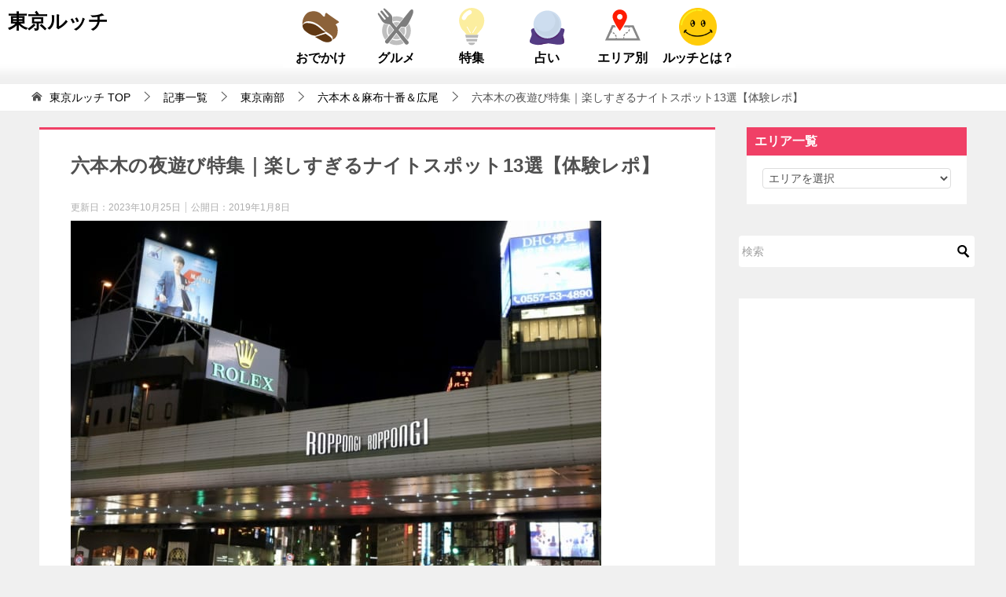

--- FILE ---
content_type: text/html; charset=UTF-8
request_url: https://tokyolucci.jp/roppongi-nightspot
body_size: 88657
content:
<!doctype html>
<html lang="ja" class="col2 layout-footer-show">
<head><meta charset="UTF-8"><script>if(navigator.userAgent.match(/MSIE|Internet Explorer/i)||navigator.userAgent.match(/Trident\/7\..*?rv:11/i)){var href=document.location.href;if(!href.match(/[?&]nowprocket/)){if(href.indexOf("?")==-1){if(href.indexOf("#")==-1){document.location.href=href+"?nowprocket=1"}else{document.location.href=href.replace("#","?nowprocket=1#")}}else{if(href.indexOf("#")==-1){document.location.href=href+"&nowprocket=1"}else{document.location.href=href.replace("#","&nowprocket=1#")}}}}</script><script>(()=>{class RocketLazyLoadScripts{constructor(){this.v="1.2.6",this.triggerEvents=["keydown","mousedown","mousemove","touchmove","touchstart","touchend","wheel"],this.userEventHandler=this.t.bind(this),this.touchStartHandler=this.i.bind(this),this.touchMoveHandler=this.o.bind(this),this.touchEndHandler=this.h.bind(this),this.clickHandler=this.u.bind(this),this.interceptedClicks=[],this.interceptedClickListeners=[],this.l(this),window.addEventListener("pageshow",(t=>{this.persisted=t.persisted,this.everythingLoaded&&this.m()})),this.CSPIssue=sessionStorage.getItem("rocketCSPIssue"),document.addEventListener("securitypolicyviolation",(t=>{this.CSPIssue||"script-src-elem"!==t.violatedDirective||"data"!==t.blockedURI||(this.CSPIssue=!0,sessionStorage.setItem("rocketCSPIssue",!0))})),document.addEventListener("DOMContentLoaded",(()=>{this.k()})),this.delayedScripts={normal:[],async:[],defer:[]},this.trash=[],this.allJQueries=[]}p(t){document.hidden?t.t():(this.triggerEvents.forEach((e=>window.addEventListener(e,t.userEventHandler,{passive:!0}))),window.addEventListener("touchstart",t.touchStartHandler,{passive:!0}),window.addEventListener("mousedown",t.touchStartHandler),document.addEventListener("visibilitychange",t.userEventHandler))}_(){this.triggerEvents.forEach((t=>window.removeEventListener(t,this.userEventHandler,{passive:!0}))),document.removeEventListener("visibilitychange",this.userEventHandler)}i(t){"HTML"!==t.target.tagName&&(window.addEventListener("touchend",this.touchEndHandler),window.addEventListener("mouseup",this.touchEndHandler),window.addEventListener("touchmove",this.touchMoveHandler,{passive:!0}),window.addEventListener("mousemove",this.touchMoveHandler),t.target.addEventListener("click",this.clickHandler),this.L(t.target,!0),this.S(t.target,"onclick","rocket-onclick"),this.C())}o(t){window.removeEventListener("touchend",this.touchEndHandler),window.removeEventListener("mouseup",this.touchEndHandler),window.removeEventListener("touchmove",this.touchMoveHandler,{passive:!0}),window.removeEventListener("mousemove",this.touchMoveHandler),t.target.removeEventListener("click",this.clickHandler),this.L(t.target,!1),this.S(t.target,"rocket-onclick","onclick"),this.M()}h(){window.removeEventListener("touchend",this.touchEndHandler),window.removeEventListener("mouseup",this.touchEndHandler),window.removeEventListener("touchmove",this.touchMoveHandler,{passive:!0}),window.removeEventListener("mousemove",this.touchMoveHandler)}u(t){t.target.removeEventListener("click",this.clickHandler),this.L(t.target,!1),this.S(t.target,"rocket-onclick","onclick"),this.interceptedClicks.push(t),t.preventDefault(),t.stopPropagation(),t.stopImmediatePropagation(),this.M()}O(){window.removeEventListener("touchstart",this.touchStartHandler,{passive:!0}),window.removeEventListener("mousedown",this.touchStartHandler),this.interceptedClicks.forEach((t=>{t.target.dispatchEvent(new MouseEvent("click",{view:t.view,bubbles:!0,cancelable:!0}))}))}l(t){EventTarget.prototype.addEventListenerWPRocketBase=EventTarget.prototype.addEventListener,EventTarget.prototype.addEventListener=function(e,i,o){"click"!==e||t.windowLoaded||i===t.clickHandler||t.interceptedClickListeners.push({target:this,func:i,options:o}),(this||window).addEventListenerWPRocketBase(e,i,o)}}L(t,e){this.interceptedClickListeners.forEach((i=>{i.target===t&&(e?t.removeEventListener("click",i.func,i.options):t.addEventListener("click",i.func,i.options))})),t.parentNode!==document.documentElement&&this.L(t.parentNode,e)}D(){return new Promise((t=>{this.P?this.M=t:t()}))}C(){this.P=!0}M(){this.P=!1}S(t,e,i){t.hasAttribute&&t.hasAttribute(e)&&(event.target.setAttribute(i,event.target.getAttribute(e)),event.target.removeAttribute(e))}t(){this._(this),"loading"===document.readyState?document.addEventListener("DOMContentLoaded",this.R.bind(this)):this.R()}k(){let t=[];document.querySelectorAll("script[type=rocketlazyloadscript][data-rocket-src]").forEach((e=>{let i=e.getAttribute("data-rocket-src");if(i&&!i.startsWith("data:")){0===i.indexOf("//")&&(i=location.protocol+i);try{const o=new URL(i).origin;o!==location.origin&&t.push({src:o,crossOrigin:e.crossOrigin||"module"===e.getAttribute("data-rocket-type")})}catch(t){}}})),t=[...new Map(t.map((t=>[JSON.stringify(t),t]))).values()],this.T(t,"preconnect")}async R(){this.lastBreath=Date.now(),this.j(this),this.F(this),this.I(),this.W(),this.q(),await this.A(this.delayedScripts.normal),await this.A(this.delayedScripts.defer),await this.A(this.delayedScripts.async);try{await this.U(),await this.H(this),await this.J()}catch(t){console.error(t)}window.dispatchEvent(new Event("rocket-allScriptsLoaded")),this.everythingLoaded=!0,this.D().then((()=>{this.O()})),this.N()}W(){document.querySelectorAll("script[type=rocketlazyloadscript]").forEach((t=>{t.hasAttribute("data-rocket-src")?t.hasAttribute("async")&&!1!==t.async?this.delayedScripts.async.push(t):t.hasAttribute("defer")&&!1!==t.defer||"module"===t.getAttribute("data-rocket-type")?this.delayedScripts.defer.push(t):this.delayedScripts.normal.push(t):this.delayedScripts.normal.push(t)}))}async B(t){if(await this.G(),!0!==t.noModule||!("noModule"in HTMLScriptElement.prototype))return new Promise((e=>{let i;function o(){(i||t).setAttribute("data-rocket-status","executed"),e()}try{if(navigator.userAgent.indexOf("Firefox/")>0||""===navigator.vendor||this.CSPIssue)i=document.createElement("script"),[...t.attributes].forEach((t=>{let e=t.nodeName;"type"!==e&&("data-rocket-type"===e&&(e="type"),"data-rocket-src"===e&&(e="src"),i.setAttribute(e,t.nodeValue))})),t.text&&(i.text=t.text),i.hasAttribute("src")?(i.addEventListener("load",o),i.addEventListener("error",(function(){i.setAttribute("data-rocket-status","failed-network"),e()})),setTimeout((()=>{i.isConnected||e()}),1)):(i.text=t.text,o()),t.parentNode.replaceChild(i,t);else{const i=t.getAttribute("data-rocket-type"),s=t.getAttribute("data-rocket-src");i?(t.type=i,t.removeAttribute("data-rocket-type")):t.removeAttribute("type"),t.addEventListener("load",o),t.addEventListener("error",(i=>{this.CSPIssue&&i.target.src.startsWith("data:")?(console.log("WPRocket: data-uri blocked by CSP -> fallback"),t.removeAttribute("src"),this.B(t).then(e)):(t.setAttribute("data-rocket-status","failed-network"),e())})),s?(t.removeAttribute("data-rocket-src"),t.src=s):t.src="data:text/javascript;base64,"+window.btoa(unescape(encodeURIComponent(t.text)))}}catch(i){t.setAttribute("data-rocket-status","failed-transform"),e()}}));t.setAttribute("data-rocket-status","skipped")}async A(t){const e=t.shift();return e&&e.isConnected?(await this.B(e),this.A(t)):Promise.resolve()}q(){this.T([...this.delayedScripts.normal,...this.delayedScripts.defer,...this.delayedScripts.async],"preload")}T(t,e){var i=document.createDocumentFragment();t.forEach((t=>{const o=t.getAttribute&&t.getAttribute("data-rocket-src")||t.src;if(o&&!o.startsWith("data:")){const s=document.createElement("link");s.href=o,s.rel=e,"preconnect"!==e&&(s.as="script"),t.getAttribute&&"module"===t.getAttribute("data-rocket-type")&&(s.crossOrigin=!0),t.crossOrigin&&(s.crossOrigin=t.crossOrigin),t.integrity&&(s.integrity=t.integrity),i.appendChild(s),this.trash.push(s)}})),document.head.appendChild(i)}j(t){let e={};function i(i,o){return e[o].eventsToRewrite.indexOf(i)>=0&&!t.everythingLoaded?"rocket-"+i:i}function o(t,o){!function(t){e[t]||(e[t]={originalFunctions:{add:t.addEventListener,remove:t.removeEventListener},eventsToRewrite:[]},t.addEventListener=function(){arguments[0]=i(arguments[0],t),e[t].originalFunctions.add.apply(t,arguments)},t.removeEventListener=function(){arguments[0]=i(arguments[0],t),e[t].originalFunctions.remove.apply(t,arguments)})}(t),e[t].eventsToRewrite.push(o)}function s(e,i){let o=e[i];e[i]=null,Object.defineProperty(e,i,{get:()=>o||function(){},set(s){t.everythingLoaded?o=s:e["rocket"+i]=o=s}})}o(document,"DOMContentLoaded"),o(window,"DOMContentLoaded"),o(window,"load"),o(window,"pageshow"),o(document,"readystatechange"),s(document,"onreadystatechange"),s(window,"onload"),s(window,"onpageshow");try{Object.defineProperty(document,"readyState",{get:()=>t.rocketReadyState,set(e){t.rocketReadyState=e},configurable:!0}),document.readyState="loading"}catch(t){console.log("WPRocket DJE readyState conflict, bypassing")}}F(t){let e;function i(e){return t.everythingLoaded?e:e.split(" ").map((t=>"load"===t||0===t.indexOf("load.")?"rocket-jquery-load":t)).join(" ")}function o(o){function s(t){const e=o.fn[t];o.fn[t]=o.fn.init.prototype[t]=function(){return this[0]===window&&("string"==typeof arguments[0]||arguments[0]instanceof String?arguments[0]=i(arguments[0]):"object"==typeof arguments[0]&&Object.keys(arguments[0]).forEach((t=>{const e=arguments[0][t];delete arguments[0][t],arguments[0][i(t)]=e}))),e.apply(this,arguments),this}}o&&o.fn&&!t.allJQueries.includes(o)&&(o.fn.ready=o.fn.init.prototype.ready=function(e){return t.domReadyFired?e.bind(document)(o):document.addEventListener("rocket-DOMContentLoaded",(()=>e.bind(document)(o))),o([])},s("on"),s("one"),t.allJQueries.push(o)),e=o}o(window.jQuery),Object.defineProperty(window,"jQuery",{get:()=>e,set(t){o(t)}})}async H(t){const e=document.querySelector("script[data-webpack]");e&&(await async function(){return new Promise((t=>{e.addEventListener("load",t),e.addEventListener("error",t)}))}(),await t.K(),await t.H(t))}async U(){this.domReadyFired=!0;try{document.readyState="interactive"}catch(t){}await this.G(),document.dispatchEvent(new Event("rocket-readystatechange")),await this.G(),document.rocketonreadystatechange&&document.rocketonreadystatechange(),await this.G(),document.dispatchEvent(new Event("rocket-DOMContentLoaded")),await this.G(),window.dispatchEvent(new Event("rocket-DOMContentLoaded"))}async J(){try{document.readyState="complete"}catch(t){}await this.G(),document.dispatchEvent(new Event("rocket-readystatechange")),await this.G(),document.rocketonreadystatechange&&document.rocketonreadystatechange(),await this.G(),window.dispatchEvent(new Event("rocket-load")),await this.G(),window.rocketonload&&window.rocketonload(),await this.G(),this.allJQueries.forEach((t=>t(window).trigger("rocket-jquery-load"))),await this.G();const t=new Event("rocket-pageshow");t.persisted=this.persisted,window.dispatchEvent(t),await this.G(),window.rocketonpageshow&&window.rocketonpageshow({persisted:this.persisted}),this.windowLoaded=!0}m(){document.onreadystatechange&&document.onreadystatechange(),window.onload&&window.onload(),window.onpageshow&&window.onpageshow({persisted:this.persisted})}I(){const t=new Map;document.write=document.writeln=function(e){const i=document.currentScript;i||console.error("WPRocket unable to document.write this: "+e);const o=document.createRange(),s=i.parentElement;let n=t.get(i);void 0===n&&(n=i.nextSibling,t.set(i,n));const c=document.createDocumentFragment();o.setStart(c,0),c.appendChild(o.createContextualFragment(e)),s.insertBefore(c,n)}}async G(){Date.now()-this.lastBreath>45&&(await this.K(),this.lastBreath=Date.now())}async K(){return document.hidden?new Promise((t=>setTimeout(t))):new Promise((t=>requestAnimationFrame(t)))}N(){this.trash.forEach((t=>t.remove()))}static run(){const t=new RocketLazyLoadScripts;t.p(t)}}RocketLazyLoadScripts.run()})();</script>
	
	
	<meta name="viewport" content="width=device-width, initial-scale=1, minimum-scale=1.0">
	<link rel="profile" href="http://gmpg.org/xfn/11">
	<link data-minify="1" rel="stylesheet" type="text/css" href="https://tokyolucci.jp/wp-content/cache/min/1/wp-content/themes/keni80_wp_standard_all_20200701_tokyolucci/contact.css?ver=1748925430" media="print" onload="this.media=&#039;all&#039;;this.onload=null;">
<!--
20230206 大坂除外
<script type="rocketlazyloadscript" data-rocket-src="https://www.google.com/recaptcha/api.js" async defer></script>
-->
    
                    <li id="custom_html-112" class="widget_text widget widget_custom_html"><span style="display: none;">headPC　FourM自動広告（2022/12/19追記）20240918　一時的に取り外し20250812復活</span><div class="textwidget custom-html-widget"><script async type="application/javascript" src="//anymind360.com/js/8834/ats.js"></script></div></li>
            

<title>六本木の夜遊び特集｜楽しすぎるナイトスポット13選【体験レポ】 ｜ 東京ルッチ</title><link rel="preload" href="https://tokyolucci.jp/wp-content/cache/perfmatters/tokyolucci.jp/css/post.used.css" as="style" /><link rel="stylesheet" id="perfmatters-used-css" href="https://tokyolucci.jp/wp-content/cache/perfmatters/tokyolucci.jp/css/post.used.css" media="all" /><link rel="preload" data-rocket-preload as="image" href="https://tokyolucci.jp/wp-content/uploads/2019/01/fullsizeoutput_dc0-675x450.jpeg" imagesrcset="https://tokyolucci.jp/wp-content/uploads/2019/01/fullsizeoutput_dc0-675x450.jpeg 675w,https://tokyolucci.jp/wp-content/uploads/2019/01/fullsizeoutput_dc0-300x200.jpeg 300w,https://tokyolucci.jp/wp-content/uploads/2019/01/fullsizeoutput_dc0-768x512.jpeg 768w,https://tokyolucci.jp/wp-content/uploads/2019/01/fullsizeoutput_dc0-304x203.jpeg 304w,https://tokyolucci.jp/wp-content/uploads/2019/01/fullsizeoutput_dc0.webp 1200w" imagesizes="(max-width: 675px) 100vw, 675px" fetchpriority="high">
<style type="text/css">.color01{color: #e3504c;}.color02{color: #ff4e46;}.color03{color: #ffc9c7;}.color04{color: #fde7e7;}.color05{color: #ffeeee;}.color06{color: #ffe0de;}.color07{color: #f04066;}q{background: #ffe0de;}table:not(.review-table) thead th{border-color: #ff4e46;background-color: #ff4e46;}a:hover,a:active,a:focus{color: #e3504c;}.keni-header_wrap{background-image: linear-gradient(-45deg,#fff 25%,#ff4e46 25%, #ff4e46 50%,#fff 50%, #fff 75%,#ff4e46 75%, #ff4e46);}.keni-header_cont .header-mail .btn_header{color: #e3504c;}.site-title > a span{color: #e3504c;}.keni-breadcrumb-list li a:hover,.keni-breadcrumb-list li a:active,.keni-breadcrumb-list li a:focus{color: #e3504c;}.keni-section h1:not(.title_no-style){background-image: linear-gradient(-45deg,#fff 25%,#ff4e46 25%, #ff4e46 50%,#fff 50%, #fff 75%,#ff4e46 75%, #ff4e46);}.archive_title{background-image: linear-gradient(-45deg,#fff 25%,#ff4e46 25%, #ff4e46 50%,#fff 50%, #fff 75%,#ff4e46 75%, #ff4e46);} h2:not(.title_no-style){background: #ff4e46;}.profile-box-title {background: #ff4e46;}.keni-related-title {background: #ff4e46;}.comments-area h2 {background: #ff4e46;}h3:not(.title_no-style){border-top-color: #ff4e46;border-bottom-color: #ff4e46;color: #e3504c;}h4:not(.title_no-style){border-bottom-color: #ff4e46;color: #e3504c;}h5:not(.title_no-style){color: #e3504c;}.keni-section h1 a:hover,.keni-section h1 a:active,.keni-section h1 a:focus,.keni-section h3 a:hover,.keni-section h3 a:active,.keni-section h3 a:focus,.keni-section h4 a:hover,.keni-section h4 a:active,.keni-section h4 a:focus,.keni-section h5 a:hover,.keni-section h5 a:active,.keni-section h5 a:focus,.keni-section h6 a:hover,.keni-section h6 a:active,.keni-section h6 a:focus{color: #e3504c;}.keni-section .sub-section_title {background: #f04066;}.btn_style01{border-color: #e3504c;color: #e3504c;}.btn_style02{border-color: #e3504c;color: #e3504c;}.btn_style03{background: #ff4e46;}.entry-list .entry_title a:hover,.entry-list .entry_title a:active,.entry-list .entry_title a:focus{color: #e3504c;}.ently_read-more .btn{border-color: #e3504c;color: #e3504c;}.profile-box{background-color: #ffeeee;}.advance-billing-box_next-title{color: #ffc9c7;}.step-chart li:nth-child(2){background-color: #fde7e7;}.step-chart_style01 li:nth-child(2)::after,.step-chart_style02 li:nth-child(2)::after{border-top-color: #fde7e7;}.step-chart li:nth-child(3){background-color: #ffc9c7;}.step-chart_style01 li:nth-child(3)::after,.step-chart_style02 li:nth-child(3)::after{border-top-color: #ffc9c7;}.step-chart li:nth-child(4){background-color: #ff4e46;}.step-chart_style01 li:nth-child(4)::after,.step-chart_style02 li:nth-child(4)::after{border-top-color: #ff4e46;}.toc-area_inner .toc-area_list > li::before{background: #ff4e46;}.toc_title{color: #e3504c;}.list_style02 li::before{background: #ff4e46;}.dl_style02 dt{background: #ff4e46;}.dl_style02 dd{background: #fde7e7;}.accordion-list dt{background: #ff4e46;}.ranking-list .review_desc_title{color: #e3504c;}.review_desc{background-color: #ffeeee;}.item-box .item-box_title{color: #e3504c;}.item-box02{background-image: linear-gradient(-45deg,#fff 25%,#ff4e46 25%, #ff4e46 50%,#fff 50%, #fff 75%,#ff4e46 75%, #ff4e46);}.item-box02 .item-box_inner{background-color: #ffeeee;}.item-box02 .item-box_title{background-color: #ff4e46;}.item-box03 .item-box_title{background-color: #ff4e46;}.box_style01{background-image: linear-gradient(-45deg,#fff 25%,#ff4e46 25%, #ff4e46 50%,#fff 50%, #fff 75%,#ff4e46 75%, #ff4e46);}.box_style01 .box_inner{background-color: #ffeeee;}.box_style03{background: #ffeeee;}.box_style06{background-color: #ffeeee;}.cast-box{background-image: linear-gradient(-45deg,#fff 25%,#ff4e46 25%, #ff4e46 50%,#fff 50%, #fff 75%,#ff4e46 75%, #ff4e46);}.cast-box .cast_name,.cast-box_sub .cast_name{color: #e3504c;}.widget .cast-box_sub .cast-box_sub_title{background-image: linear-gradient(-45deg,#ff4e46 25%, #ff4e46 50%,#fff 50%, #fff 75%,#ff4e46 75%, #ff4e46);}.voice_styl02{background-color: #ffeeee;}.voice_styl03{background-image: linear-gradient(-45deg,#fff 25%,#ffeeee 25%, #ffeeee 50%,#fff 50%, #fff 75%,#ffeeee 75%, #ffeeee);}.voice-box .voice_title{color: #e3504c;}.chat_style02 .bubble{background-color: #ff4e46;}.chat_style02 .bubble .bubble_in{border-color: #ff4e46;}.related-entry-list .related-entry_title a:hover,.related-entry-list .related-entry_title a:active,.related-entry-list .related-entry_title a:focus{color: #e3504c;}.interval01 span{background-color: #ff4e46;}.interval02 span{background-color: #ff4e46;}.page-nav .current,.page-nav li a:hover,.page-nav li a:active,.page-nav li a:focus{background: #ff4e46;}.page-nav-bf .page-nav_next:hover,.page-nav-bf .page-nav_next:active,.page-nav-bf .page-nav_next:focus,.page-nav-bf .page-nav_prev:hover,.page-nav-bf .page-nav_prev:active,.page-nav-bf .page-nav_prev:focus{color: #e3504c;}.nav-links .nav-next a:hover, .nav-links .nav-next a:active, .nav-links .nav-next a:focus, .nav-links .nav-previous a:hover, .nav-links .nav-previous a:active, .nav-links .nav-previous a:focus {color: #e3504c; text-decoration: 'underline'; }.commentary-box .commentary-box_title{color: #ff4e46;}.calendar tfoot td a:hover,.calendar tfoot td a:active,.calendar tfoot td a:focus{color: #e3504c;}.form-mailmaga .form-mailmaga_title{color: #ff4e46;}.form-login .form-login_title{color: #ff4e46;}.form-login-item .form-login_title{color: #ff4e46;}.contact-box{background-image: linear-gradient(-45deg,#fff 25%, #ff4e46 25%, #ff4e46 50%,#fff 50%, #fff 75%,#ff4e46 75%, #ff4e46);}.contact-box_inner{background-color: #ffeeee;}.contact-box .contact-box-title{background-color: #ff4e46;}.contact-box_tel{color: #e3504c;}.widget_recent_entries .keni-section ul li a:hover,.widget_recent_entries .keni-section ul li a:active,.widget_recent_entries .keni-section ul li a:focus,.widget_archive .keni-section > ul li a:hover,.widget_archive .keni-section > ul li a:active,.widget_archive .keni-section > ul li a:focus,.widget_categories .keni-section > ul li a:hover,.widget_categories .keni-section > ul li a:active,.widget_categories .keni-section > ul li a:focus{color: #e3504c;}.tagcloud a::before{color: #e3504c;}.widget_recent_entries_img .list_widget_recent_entries_img .widget_recent_entries_img_entry_title a:hover,.widget_recent_entries_img .list_widget_recent_entries_img .widget_recent_entries_img_entry_title a:active,.widget_recent_entries_img .list_widget_recent_entries_img .widget_recent_entries_img_entry_title a:focus{color: #e3504c;}.keni-link-card_title a:hover,.keni-link-card_title a:active,.keni-link-card_title a:focus{color: #e3504c;}@media (min-width : 768px){.keni-gnav_inner li a:hover,.keni-gnav_inner li a:active,.keni-gnav_inner li a:focus{border-bottom-color: #ff4e46;}.step-chart_style02 li:nth-child(2)::after{border-left-color: #fde7e7;}.step-chart_style02 li:nth-child(3)::after{border-left-color: #ffc9c7;}.step-chart_style02 li:nth-child(4)::after{border-left-color: #ff4e46;}.col1 .contact-box_tel{color: #e3504c;}.step-chart_style02 li:nth-child(1)::after,.step-chart_style02 li:nth-child(2)::after,.step-chart_style02 li:nth-child(3)::after,.step-chart_style02 li:nth-child(4)::after{border-top-color: transparent;}}@media (min-width : 920px){.contact-box_tel{color: #e3504c;}}</style><meta name='robots' content='max-image-preview:large' />
    <script type="rocketlazyloadscript">
        var ajaxurl = 'https://tokyolucci.jp/wp-admin/admin-ajax.php';
        var sns_cnt = false;
                var toc_title = 'Contents';
            </script>
	<link rel="alternate" type="application/rss+xml" title="東京ルッチ &raquo; フィード" href="https://tokyolucci.jp/feed/" />
<link rel="alternate" type="application/rss+xml" title="東京ルッチ &raquo; コメントフィード" href="https://tokyolucci.jp/comments/feed/" />
<style id='wp-emoji-styles-inline-css' type='text/css'>

	img.wp-smiley, img.emoji {
		display: inline !important;
		border: none !important;
		box-shadow: none !important;
		height: 1em !important;
		width: 1em !important;
		margin: 0 0.07em !important;
		vertical-align: -0.1em !important;
		background: none !important;
		padding: 0 !important;
	}
</style>
<link rel="stylesheet" id="wp-preferences-css" href="https://tokyolucci.jp/wp-includes/css/dist/preferences/style.min.css?ver=6.6.2" type="text/css" media="print" onload="this.media=&#039;all&#039;;this.onload=null;">
<link rel="stylesheet" id="wp-reusable-blocks-css" href="https://tokyolucci.jp/wp-includes/css/dist/reusable-blocks/style.min.css?ver=6.6.2" type="text/css" media="print" onload="this.media=&#039;all&#039;;this.onload=null;">
<link rel="stylesheet" id="wp-patterns-css" href="https://tokyolucci.jp/wp-includes/css/dist/patterns/style.min.css?ver=6.6.2" type="text/css" media="print" onload="this.media=&#039;all&#039;;this.onload=null;">
<link data-minify="1" rel="stylesheet" id="keni_block-cgb-style-css-css" href="https://tokyolucci.jp/wp-content/cache/min/1/wp-content/themes/keni80_wp_standard_all_20200701_tokyolucci/keni/module/keni-block-editor/dist/blocks.style.build.css?ver=1748925430" type="text/css" media="print" onload="this.media=&#039;all&#039;;this.onload=null;">
<link data-minify="1" rel="stylesheet" id="liquid-block-speech-css" href="https://tokyolucci.jp/wp-content/cache/min/1/wp-content/plugins/liquid-speech-balloon/css/block.css?ver=1748925430" type="text/css" media="print" onload="this.media=&#039;all&#039;;this.onload=null;">
<style id='classic-theme-styles-inline-css' type='text/css'>
/*! This file is auto-generated */
.wp-block-button__link{color:#fff;background-color:#32373c;border-radius:9999px;box-shadow:none;text-decoration:none;padding:calc(.667em + 2px) calc(1.333em + 2px);font-size:1.125em}.wp-block-file__button{background:#32373c;color:#fff;text-decoration:none}
</style>
<style id='global-styles-inline-css' type='text/css'>
:root{--wp--preset--aspect-ratio--square: 1;--wp--preset--aspect-ratio--4-3: 4/3;--wp--preset--aspect-ratio--3-4: 3/4;--wp--preset--aspect-ratio--3-2: 3/2;--wp--preset--aspect-ratio--2-3: 2/3;--wp--preset--aspect-ratio--16-9: 16/9;--wp--preset--aspect-ratio--9-16: 9/16;--wp--preset--color--black: #000000;--wp--preset--color--cyan-bluish-gray: #abb8c3;--wp--preset--color--white: #ffffff;--wp--preset--color--pale-pink: #f78da7;--wp--preset--color--vivid-red: #cf2e2e;--wp--preset--color--luminous-vivid-orange: #ff6900;--wp--preset--color--luminous-vivid-amber: #fcb900;--wp--preset--color--light-green-cyan: #7bdcb5;--wp--preset--color--vivid-green-cyan: #00d084;--wp--preset--color--pale-cyan-blue: #8ed1fc;--wp--preset--color--vivid-cyan-blue: #0693e3;--wp--preset--color--vivid-purple: #9b51e0;--wp--preset--gradient--vivid-cyan-blue-to-vivid-purple: linear-gradient(135deg,rgba(6,147,227,1) 0%,rgb(155,81,224) 100%);--wp--preset--gradient--light-green-cyan-to-vivid-green-cyan: linear-gradient(135deg,rgb(122,220,180) 0%,rgb(0,208,130) 100%);--wp--preset--gradient--luminous-vivid-amber-to-luminous-vivid-orange: linear-gradient(135deg,rgba(252,185,0,1) 0%,rgba(255,105,0,1) 100%);--wp--preset--gradient--luminous-vivid-orange-to-vivid-red: linear-gradient(135deg,rgba(255,105,0,1) 0%,rgb(207,46,46) 100%);--wp--preset--gradient--very-light-gray-to-cyan-bluish-gray: linear-gradient(135deg,rgb(238,238,238) 0%,rgb(169,184,195) 100%);--wp--preset--gradient--cool-to-warm-spectrum: linear-gradient(135deg,rgb(74,234,220) 0%,rgb(151,120,209) 20%,rgb(207,42,186) 40%,rgb(238,44,130) 60%,rgb(251,105,98) 80%,rgb(254,248,76) 100%);--wp--preset--gradient--blush-light-purple: linear-gradient(135deg,rgb(255,206,236) 0%,rgb(152,150,240) 100%);--wp--preset--gradient--blush-bordeaux: linear-gradient(135deg,rgb(254,205,165) 0%,rgb(254,45,45) 50%,rgb(107,0,62) 100%);--wp--preset--gradient--luminous-dusk: linear-gradient(135deg,rgb(255,203,112) 0%,rgb(199,81,192) 50%,rgb(65,88,208) 100%);--wp--preset--gradient--pale-ocean: linear-gradient(135deg,rgb(255,245,203) 0%,rgb(182,227,212) 50%,rgb(51,167,181) 100%);--wp--preset--gradient--electric-grass: linear-gradient(135deg,rgb(202,248,128) 0%,rgb(113,206,126) 100%);--wp--preset--gradient--midnight: linear-gradient(135deg,rgb(2,3,129) 0%,rgb(40,116,252) 100%);--wp--preset--font-size--small: 13px;--wp--preset--font-size--medium: 20px;--wp--preset--font-size--large: 36px;--wp--preset--font-size--x-large: 42px;--wp--preset--spacing--20: 0.44rem;--wp--preset--spacing--30: 0.67rem;--wp--preset--spacing--40: 1rem;--wp--preset--spacing--50: 1.5rem;--wp--preset--spacing--60: 2.25rem;--wp--preset--spacing--70: 3.38rem;--wp--preset--spacing--80: 5.06rem;--wp--preset--shadow--natural: 6px 6px 9px rgba(0, 0, 0, 0.2);--wp--preset--shadow--deep: 12px 12px 50px rgba(0, 0, 0, 0.4);--wp--preset--shadow--sharp: 6px 6px 0px rgba(0, 0, 0, 0.2);--wp--preset--shadow--outlined: 6px 6px 0px -3px rgba(255, 255, 255, 1), 6px 6px rgba(0, 0, 0, 1);--wp--preset--shadow--crisp: 6px 6px 0px rgba(0, 0, 0, 1);}:where(.is-layout-flex){gap: 0.5em;}:where(.is-layout-grid){gap: 0.5em;}body .is-layout-flex{display: flex;}.is-layout-flex{flex-wrap: wrap;align-items: center;}.is-layout-flex > :is(*, div){margin: 0;}body .is-layout-grid{display: grid;}.is-layout-grid > :is(*, div){margin: 0;}:where(.wp-block-columns.is-layout-flex){gap: 2em;}:where(.wp-block-columns.is-layout-grid){gap: 2em;}:where(.wp-block-post-template.is-layout-flex){gap: 1.25em;}:where(.wp-block-post-template.is-layout-grid){gap: 1.25em;}.has-black-color{color: var(--wp--preset--color--black) !important;}.has-cyan-bluish-gray-color{color: var(--wp--preset--color--cyan-bluish-gray) !important;}.has-white-color{color: var(--wp--preset--color--white) !important;}.has-pale-pink-color{color: var(--wp--preset--color--pale-pink) !important;}.has-vivid-red-color{color: var(--wp--preset--color--vivid-red) !important;}.has-luminous-vivid-orange-color{color: var(--wp--preset--color--luminous-vivid-orange) !important;}.has-luminous-vivid-amber-color{color: var(--wp--preset--color--luminous-vivid-amber) !important;}.has-light-green-cyan-color{color: var(--wp--preset--color--light-green-cyan) !important;}.has-vivid-green-cyan-color{color: var(--wp--preset--color--vivid-green-cyan) !important;}.has-pale-cyan-blue-color{color: var(--wp--preset--color--pale-cyan-blue) !important;}.has-vivid-cyan-blue-color{color: var(--wp--preset--color--vivid-cyan-blue) !important;}.has-vivid-purple-color{color: var(--wp--preset--color--vivid-purple) !important;}.has-black-background-color{background-color: var(--wp--preset--color--black) !important;}.has-cyan-bluish-gray-background-color{background-color: var(--wp--preset--color--cyan-bluish-gray) !important;}.has-white-background-color{background-color: var(--wp--preset--color--white) !important;}.has-pale-pink-background-color{background-color: var(--wp--preset--color--pale-pink) !important;}.has-vivid-red-background-color{background-color: var(--wp--preset--color--vivid-red) !important;}.has-luminous-vivid-orange-background-color{background-color: var(--wp--preset--color--luminous-vivid-orange) !important;}.has-luminous-vivid-amber-background-color{background-color: var(--wp--preset--color--luminous-vivid-amber) !important;}.has-light-green-cyan-background-color{background-color: var(--wp--preset--color--light-green-cyan) !important;}.has-vivid-green-cyan-background-color{background-color: var(--wp--preset--color--vivid-green-cyan) !important;}.has-pale-cyan-blue-background-color{background-color: var(--wp--preset--color--pale-cyan-blue) !important;}.has-vivid-cyan-blue-background-color{background-color: var(--wp--preset--color--vivid-cyan-blue) !important;}.has-vivid-purple-background-color{background-color: var(--wp--preset--color--vivid-purple) !important;}.has-black-border-color{border-color: var(--wp--preset--color--black) !important;}.has-cyan-bluish-gray-border-color{border-color: var(--wp--preset--color--cyan-bluish-gray) !important;}.has-white-border-color{border-color: var(--wp--preset--color--white) !important;}.has-pale-pink-border-color{border-color: var(--wp--preset--color--pale-pink) !important;}.has-vivid-red-border-color{border-color: var(--wp--preset--color--vivid-red) !important;}.has-luminous-vivid-orange-border-color{border-color: var(--wp--preset--color--luminous-vivid-orange) !important;}.has-luminous-vivid-amber-border-color{border-color: var(--wp--preset--color--luminous-vivid-amber) !important;}.has-light-green-cyan-border-color{border-color: var(--wp--preset--color--light-green-cyan) !important;}.has-vivid-green-cyan-border-color{border-color: var(--wp--preset--color--vivid-green-cyan) !important;}.has-pale-cyan-blue-border-color{border-color: var(--wp--preset--color--pale-cyan-blue) !important;}.has-vivid-cyan-blue-border-color{border-color: var(--wp--preset--color--vivid-cyan-blue) !important;}.has-vivid-purple-border-color{border-color: var(--wp--preset--color--vivid-purple) !important;}.has-vivid-cyan-blue-to-vivid-purple-gradient-background{background: var(--wp--preset--gradient--vivid-cyan-blue-to-vivid-purple) !important;}.has-light-green-cyan-to-vivid-green-cyan-gradient-background{background: var(--wp--preset--gradient--light-green-cyan-to-vivid-green-cyan) !important;}.has-luminous-vivid-amber-to-luminous-vivid-orange-gradient-background{background: var(--wp--preset--gradient--luminous-vivid-amber-to-luminous-vivid-orange) !important;}.has-luminous-vivid-orange-to-vivid-red-gradient-background{background: var(--wp--preset--gradient--luminous-vivid-orange-to-vivid-red) !important;}.has-very-light-gray-to-cyan-bluish-gray-gradient-background{background: var(--wp--preset--gradient--very-light-gray-to-cyan-bluish-gray) !important;}.has-cool-to-warm-spectrum-gradient-background{background: var(--wp--preset--gradient--cool-to-warm-spectrum) !important;}.has-blush-light-purple-gradient-background{background: var(--wp--preset--gradient--blush-light-purple) !important;}.has-blush-bordeaux-gradient-background{background: var(--wp--preset--gradient--blush-bordeaux) !important;}.has-luminous-dusk-gradient-background{background: var(--wp--preset--gradient--luminous-dusk) !important;}.has-pale-ocean-gradient-background{background: var(--wp--preset--gradient--pale-ocean) !important;}.has-electric-grass-gradient-background{background: var(--wp--preset--gradient--electric-grass) !important;}.has-midnight-gradient-background{background: var(--wp--preset--gradient--midnight) !important;}.has-small-font-size{font-size: var(--wp--preset--font-size--small) !important;}.has-medium-font-size{font-size: var(--wp--preset--font-size--medium) !important;}.has-large-font-size{font-size: var(--wp--preset--font-size--large) !important;}.has-x-large-font-size{font-size: var(--wp--preset--font-size--x-large) !important;}
:where(.wp-block-post-template.is-layout-flex){gap: 1.25em;}:where(.wp-block-post-template.is-layout-grid){gap: 1.25em;}
:where(.wp-block-columns.is-layout-flex){gap: 2em;}:where(.wp-block-columns.is-layout-grid){gap: 2em;}
:root :where(.wp-block-pullquote){font-size: 1.5em;line-height: 1.6;}
</style>
<link rel="stylesheet" id="toc-screen-css" href="https://tokyolucci.jp/wp-content/plugins/table-of-contents-plus/screen.min.css?ver=2411.1" type="text/css" media="print" onload="this.media=&#039;all&#039;;this.onload=null;">
<style id='toc-screen-inline-css' type='text/css'>
div#toc_container {background: #FFFAFC;border: 1px solid #aaaaaa;width: 100%;}
</style>
<link rel='stylesheet' id='keni-style-css' href='https://tokyolucci.jp/wp-content/themes/keni8-child_tokyolucci/style.css?ver=6.6.2' type='text/css' media='all' />
<link data-minify="1" rel="stylesheet" id="keni_base-css" href="https://tokyolucci.jp/wp-content/cache/min/1/wp-content/themes/keni80_wp_standard_all_20200701_tokyolucci/base.css?ver=1748925430" type="text/css" media="print" onload="this.media=&#039;all&#039;;this.onload=null;">
<link data-minify="1" rel="stylesheet" id="keni-advanced-css" href="https://tokyolucci.jp/wp-content/cache/min/1/wp-content/themes/keni80_wp_standard_all_20200701_tokyolucci/advanced.css?ver=1748925430" type="text/css" media="print" onload="this.media=&#039;all&#039;;this.onload=null;">
<link data-minify="1" rel="stylesheet" id="my-keni_base-css" href="https://tokyolucci.jp/wp-content/cache/min/1/wp-content/themes/keni8-child_tokyolucci/base.css?ver=1748925430" type="text/css" media="print" onload="this.media=&#039;all&#039;;this.onload=null;">
<link data-minify="1" rel='stylesheet' id='my-keni-advanced-css' href='https://tokyolucci.jp/wp-content/cache/min/1/wp-content/themes/keni8-child_tokyolucci/advanced.css?ver=1748925430' type='text/css' media='all' />
<link rel="canonical" href="https://tokyolucci.jp/roppongi-nightspot" />
<link rel="https://api.w.org/" href="https://tokyolucci.jp/wp-json/" /><link rel="alternate" title="JSON" type="application/json" href="https://tokyolucci.jp/wp-json/wp/v2/posts/94604" /><link rel="EditURI" type="application/rsd+xml" title="RSD" href="https://tokyolucci.jp/xmlrpc.php?rsd" />
<link rel='shortlink' href='https://tokyolucci.jp/?p=94604' />
<link rel="alternate" title="oEmbed (JSON)" type="application/json+oembed" href="https://tokyolucci.jp/wp-json/oembed/1.0/embed?url=https%3A%2F%2Ftokyolucci.jp%2Froppongi-nightspot" />
<link rel="alternate" title="oEmbed (XML)" type="text/xml+oembed" href="https://tokyolucci.jp/wp-json/oembed/1.0/embed?url=https%3A%2F%2Ftokyolucci.jp%2Froppongi-nightspot&#038;format=xml" />
<style type="text/css">.liquid-speech-balloon-01 .liquid-speech-balloon-avatar { background-image: url("https://tokyolucci.jp/wp-content/plugins/speech-bubble/img/gourmet1-egao.jpg"); } .liquid-speech-balloon-02 .liquid-speech-balloon-avatar { background-image: url("https://tokyolucci.jp/wp-content/plugins/speech-bubble/img/pon-egao.jpg"); } .liquid-speech-balloon-03 .liquid-speech-balloon-avatar { background-image: url("https://tokyolucci.jp/wp-content/plugins/speech-bubble/img/haruchan-egao.jpg"); } .liquid-speech-balloon-04 .liquid-speech-balloon-avatar { background-image: url("https://tokyolucci.jp/wp-content/plugins/speech-bubble/img/renyanko-egao.jpg"); } .liquid-speech-balloon-05 .liquid-speech-balloon-avatar { background-image: url("https://tokyolucci.jp/wp-content/plugins/speech-bubble/img/yuukoba1.jpg"); } .liquid-speech-balloon-06 .liquid-speech-balloon-avatar { background-image: url("https://tokyolucci.jp/wp-content/plugins/speech-bubble/img/yoppy-egao.jpg"); } .liquid-speech-balloon-07 .liquid-speech-balloon-avatar { background-image: url("https://tokyolucci.jp/wp-content/plugins/speech-bubble/img/miorin-egao.jpg"); } .liquid-speech-balloon-08 .liquid-speech-balloon-avatar { background-image: url("https://tokyolucci.jp/wp-content/plugins/speech-bubble/img/kuramoto-egao.jpg"); } .liquid-speech-balloon-09 .liquid-speech-balloon-avatar { background-image: url("https://tokyolucci.jp/wp-content/plugins/speech-bubble/img/fujimaki-egao.jpg"); } .liquid-speech-balloon-10 .liquid-speech-balloon-avatar { background-image: url("https://tokyolucci.jp/wp-content/plugins/speech-bubble/img/tsubaking-egao.jpg"); } .liquid-speech-balloon-11 .liquid-speech-balloon-avatar { background-image: url("https://tokyolucci.jp/wp-content/uploads/2021/10/IMG_3682-675x450-1.jpg"); } .liquid-speech-balloon-12 .liquid-speech-balloon-avatar { background-image: url("https://tokyolucci.jp/wp-content/plugins/speech-bubble/img/oniko-egao.jpg"); } .liquid-speech-balloon-13 .liquid-speech-balloon-avatar { background-image: url("https://tokyolucci.jp/wp-content/plugins/speech-bubble/img/jinrou-egao.jpg"); } .liquid-speech-balloon-14 .liquid-speech-balloon-avatar { background-image: url("https://tokyolucci.jp/wp-content/plugins/speech-bubble/img/maekura1.JPG"); } .liquid-speech-balloon-15 .liquid-speech-balloon-avatar { background-image: url("https://tokyolucci.jp/wp-content/plugins/speech-bubble/img/izawaJuri.jpg"); } .liquid-speech-balloon-16 .liquid-speech-balloon-avatar { background-image: url("https://tokyolucci.jp/wp-content/plugins/speech-bubble/img/koizumikyon2.jpg"); } .liquid-speech-balloon-17 .liquid-speech-balloon-avatar { background-image: url("https://tokyolucci.jp/wp-content/plugins/speech-bubble/img/hamada1.jpg"); } .liquid-speech-balloon-18 .liquid-speech-balloon-avatar { background-image: url("https://tokyolucci.jp/wp-content/uploads/2022/03/kai.jpg"); } .liquid-speech-balloon-19 .liquid-speech-balloon-avatar { background-image: url("https://tokyolucci.jp/wp-content/plugins/speech-bubble/img/tsumugimoe1.jpg"); } .liquid-speech-balloon-20 .liquid-speech-balloon-avatar { background-image: url("https://tokyolucci.jp/wp-content/plugins/speech-bubble/img/adachimaruko1.jpg"); } .liquid-speech-balloon-21 .liquid-speech-balloon-avatar { background-image: url("https://tokyolucci.jp/wp-content/plugins/speech-bubble/img/nenekoro-egao2.png"); } .liquid-speech-balloon-22 .liquid-speech-balloon-avatar { background-image: url("https://tokyolucci.jp/wp-content/plugins/speech-bubble/img/yashiro-egao.jpg"); } .liquid-speech-balloon-23 .liquid-speech-balloon-avatar { background-image: url("https://tokyolucci.jp/wp-content/plugins/speech-bubble/img/nidone-egao.jpg"); } .liquid-speech-balloon-24 .liquid-speech-balloon-avatar { background-image: url("https://tokyolucci.jp/wp-content/plugins/speech-bubble/img/a-aoyama-egao.jpg"); } .liquid-speech-balloon-25 .liquid-speech-balloon-avatar { background-image: url("https://tokyolucci.jp/wp-content/plugins/speech-bubble/img/kiki-egao.jpg"); } .liquid-speech-balloon-26 .liquid-speech-balloon-avatar { background-image: url("https://tokyolucci.jp/wp-content/plugins/speech-bubble/img/yui1.jpg"); } .liquid-speech-balloon-27 .liquid-speech-balloon-avatar { background-image: url("https://tokyolucci.jp/wp-content/plugins/speech-bubble/img/nakazawayui-egao.jpg"); } .liquid-speech-balloon-28 .liquid-speech-balloon-avatar { background-image: url("https://tokyolucci.jp/wp-content/plugins/speech-bubble/img/erika-egao.jpg"); } .liquid-speech-balloon-29 .liquid-speech-balloon-avatar { background-image: url("https://tokyolucci.jp/wp-content/plugins/speech-bubble/img/kawasima-egao.jpg"); } .liquid-speech-balloon-30 .liquid-speech-balloon-avatar { background-image: url("https://tokyolucci.jp/wp-content/plugins/speech-bubble/img/koissei-egao.jpg"); } .liquid-speech-balloon-31 .liquid-speech-balloon-avatar { background-image: url("https://tokyolucci.jp/wp-content/plugins/speech-bubble/img/saga-egao.jpg"); } .liquid-speech-balloon-32 .liquid-speech-balloon-avatar { background-image: url("https://tokyolucci.jp/wp-content/plugins/speech-bubble/img/nishiyama-egao.jpg"); } .liquid-speech-balloon-33 .liquid-speech-balloon-avatar { background-image: url("https://tokyolucci.jp/wp-content/plugins/speech-bubble/img/renri-egao.jpg"); } .liquid-speech-balloon-34 .liquid-speech-balloon-avatar { background-image: url("https://tokyolucci.jp/wp-content/plugins/speech-bubble/img/kurumi-egao.jpg"); } .liquid-speech-balloon-35 .liquid-speech-balloon-avatar { background-image: url("https://tokyolucci.jp/wp-content/plugins/speech-bubble/img/momoko-egao.jpg"); } .liquid-speech-balloon-36 .liquid-speech-balloon-avatar { background-image: url("https://tokyolucci.jp/wp-content/plugins/speech-bubble/img/soga-egao.jpg"); } .liquid-speech-balloon-37 .liquid-speech-balloon-avatar { background-image: url("https://tokyolucci.jp/wp-content/uploads/2022/08/31f05c7def83187f46b9561586118530.jpg"); } .liquid-speech-balloon-38 .liquid-speech-balloon-avatar { background-image: url("https://tokyolucci.jp/wp-content/plugins/speech-bubble/img/miyuu1.jpg"); } .liquid-speech-balloon-39 .liquid-speech-balloon-avatar { background-image: url("https://tokyolucci.jp/wp-content/plugins/speech-bubble/img/mirei-egao.jpg"); } .liquid-speech-balloon-40 .liquid-speech-balloon-avatar { background-image: url("https://tokyolucci.jp/wp-content/plugins/speech-bubble/img/iho-egao.jpg"); } .liquid-speech-balloon-41 .liquid-speech-balloon-avatar { background-image: url("https://tokyolucci.jp/wp-content/plugins/speech-bubble/img/moroto-egao.jpg"); } .liquid-speech-balloon-42 .liquid-speech-balloon-avatar { background-image: url("https://tokyolucci.jp/wp-content/plugins/speech-bubble/img/aoyama-egao.jpg"); } .liquid-speech-balloon-43 .liquid-speech-balloon-avatar { background-image: url("https://tokyolucci.jp/wp-content/plugins/speech-bubble/img/s-aizawa1.jpg"); } .liquid-speech-balloon-44 .liquid-speech-balloon-avatar { background-image: url("https://tokyolucci.jp/wp-content/plugins/speech-bubble/img/s-kuramoto1.jpg"); } .liquid-speech-balloon-45 .liquid-speech-balloon-avatar { background-image: url("https://tokyolucci.jp/wp-content/plugins/speech-bubble/img/s-nishioka1.jpg"); } .liquid-speech-balloon-46 .liquid-speech-balloon-avatar { background-image: url("https://tokyolucci.jp/wp-content/plugins/speech-bubble/img/s-tashiro1.jpg"); } .liquid-speech-balloon-47 .liquid-speech-balloon-avatar { background-image: url("https://tokyolucci.jp/wp-content/plugins/speech-bubble/img/s-yui1.jpg"); } .liquid-speech-balloon-48 .liquid-speech-balloon-avatar { background-image: url("https://tokyolucci.jp/wp-content/plugins/speech-bubble/img/s-tokushige1.jpg"); } .liquid-speech-balloon-49 .liquid-speech-balloon-avatar { background-image: url("https://tokyolucci.jp/wp-content/plugins/speech-bubble/img/s-nishitahara1.jpg"); } .liquid-speech-balloon-50 .liquid-speech-balloon-avatar { background-image: url("https://tokyolucci.jp/wp-content/plugins/speech-bubble/img/tenin1.jpg"); } .liquid-speech-balloon-51 .liquid-speech-balloon-avatar { background-image: url("https://tokyolucci.jp/wp-content/plugins/speech-bubble/img/premiumwater-ota1.jpg"); } .liquid-speech-balloon-52 .liquid-speech-balloon-avatar { background-image: url("https://tokyolucci.jp/wp-content/plugins/speech-bubble/img/premiumwater-shindou1.jpg"); } .liquid-speech-balloon-53 .liquid-speech-balloon-avatar { background-image: url("https://tokyolucci.jp/wp-content/plugins/speech-bubble/img/premiumwater-kaida1.jpg"); } .liquid-speech-balloon-54 .liquid-speech-balloon-avatar { background-image: url("https://tokyolucci.jp/wp-content/plugins/speech-bubble/img/premiumwater-yamamoto1.jpg"); } .liquid-speech-balloon-55 .liquid-speech-balloon-avatar { background-image: url("https://tokyolucci.jp/wp-content/plugins/speech-bubble/img/premiumwater-satou1.jpg"); } .liquid-speech-balloon-56 .liquid-speech-balloon-avatar { background-image: url("https://tokyolucci.jp/wp-content/plugins/speech-bubble/img/usui-egao2.jpg"); } .liquid-speech-balloon-57 .liquid-speech-balloon-avatar { background-image: url("https://tokyolucci.jp/wp-content/plugins/speech-bubble/img/yokohamayokohama_niimura1.jpg"); } .liquid-speech-balloon-58 .liquid-speech-balloon-avatar { background-image: url("https://tokyolucci.jp/wp-content/plugins/speech-bubble/img/yokohamayokohama_kaminaka1.jpg"); } .liquid-speech-balloon-59 .liquid-speech-balloon-avatar { background-image: url("https://tokyolucci.jp/wp-content/plugins/speech-bubble/img/ramen-men.jpg"); } .liquid-speech-balloon-60 .liquid-speech-balloon-avatar { background-image: url("https://tokyolucci.jp/wp-content/plugins/speech-bubble/img/ramen-women.jpg"); } .liquid-speech-balloon-61 .liquid-speech-balloon-avatar { background-image: url("https://tokyolucci.jp/wp-content/plugins/speech-bubble/img/doctor-woman.jpg"); } .liquid-speech-balloon-62 .liquid-speech-balloon-avatar { background-image: url("https://tokyolucci.jp/wp-content/plugins/speech-bubble/img/ganerin1.jpg"); } .liquid-speech-balloon-63 .liquid-speech-balloon-avatar { background-image: url("https://tokyolucci.jp/wp-content/uploads/2021/03/teamLabo-Reconnect-1-1.jpg"); } .liquid-speech-balloon-64 .liquid-speech-balloon-avatar { background-image: url("https://tokyolucci.jp/wp-content/plugins/speech-bubble/img/sugimoto-egao.jpg"); } .liquid-speech-balloon-65 .liquid-speech-balloon-avatar { background-image: url("https://tokyolucci.jp/wp-content/plugins/speech-bubble/img/nakano-egao.jpg"); } .liquid-speech-balloon-66 .liquid-speech-balloon-avatar { background-image: url("https://tokyolucci.jp/wp-content/plugins/speech-bubble/img/supiri-kime.jpg"); } .liquid-speech-balloon-67 .liquid-speech-balloon-avatar { background-image: url("https://tokyolucci.jp/wp-content/plugins/speech-bubble/img/supiri-magao.jpg"); } .liquid-speech-balloon-68 .liquid-speech-balloon-avatar { background-image: url("https://tokyolucci.jp/wp-content/plugins/speech-bubble/img/supinatu-egao.jpg"); } .liquid-speech-balloon-69 .liquid-speech-balloon-avatar { background-image: url("https://tokyolucci.jp/wp-content/plugins/speech-bubble/img/1.jpg"); } .liquid-speech-balloon-70 .liquid-speech-balloon-avatar { background-image: url("https://tokyolucci.jp/wp-content/plugins/speech-bubble/img/1.jpg"); } .liquid-speech-balloon-71 .liquid-speech-balloon-avatar { background-image: url("https://tokyolucci.jp/wp-content/plugins/speech-bubble/img/1.jpg"); } .liquid-speech-balloon-72 .liquid-speech-balloon-avatar { background-image: url("https://tokyolucci.jp/wp-content/plugins/speech-bubble/img/cerisier-yamamoto-egao.jpg"); } .liquid-speech-balloon-73 .liquid-speech-balloon-avatar { background-image: url("https://tokyolucci.jp/wp-content/plugins/speech-bubble/img/bcafe-mirei.jpg"); } .liquid-speech-balloon-74 .liquid-speech-balloon-avatar { background-image: url("https://tokyolucci.jp/wp-content/plugins/speech-bubble/img/cerisier-kasumi-egao.jpg"); } .liquid-speech-balloon-75 .liquid-speech-balloon-avatar { background-image: url("https://tokyolucci.jp/wp-content/plugins/speech-bubble/img/bcafe-momohi.jpg"); } .liquid-speech-balloon-76 .liquid-speech-balloon-avatar { background-image: url("https://tokyolucci.jp/wp-content/plugins/speech-bubble/img/cerisier-aoba-egao.jpg"); } .liquid-speech-balloon-77 .liquid-speech-balloon-avatar { background-image: url("https://tokyolucci.jp/wp-content/plugins/speech-bubble/img/bcafe-anera.jpg"); } .liquid-speech-balloon-78 .liquid-speech-balloon-avatar { background-image: url("https://tokyolucci.jp/wp-content/plugins/speech-bubble/img/eri-magao.jpg"); } .liquid-speech-balloon-79 .liquid-speech-balloon-avatar { background-image: url("https://tokyolucci.jp/wp-content/plugins/speech-bubble/img/kawasima-egao.jpg"); } .liquid-speech-balloon-80 .liquid-speech-balloon-avatar { background-image: url("https://tokyolucci.jp/wp-content/plugins/speech-bubble/img/usui-egao.jpg"); } .liquid-speech-balloon-81 .liquid-speech-balloon-avatar { background-image: url("https://tokyolucci.jp/wp-content/plugins/speech-bubble/img/usui-wink.jpg"); } .liquid-speech-balloon-82 .liquid-speech-balloon-avatar { background-image: url("https://tokyolucci.jp/wp-content/plugins/speech-bubble/img/usui-gimon.jpg"); } .liquid-speech-balloon-83 .liquid-speech-balloon-avatar { background-image: url("https://tokyolucci.jp/wp-content/plugins/speech-bubble/img/usui-odoroki.jpg"); } .liquid-speech-balloon-84 .liquid-speech-balloon-avatar { background-image: url("https://tokyolucci.jp/wp-content/plugins/speech-bubble/img/usui-egao1.jpg"); } .liquid-speech-balloon-85 .liquid-speech-balloon-avatar { background-image: url("https://tokyolucci.jp/wp-content/uploads/2021/04/kumesan.jpg"); } .liquid-speech-balloon-86 .liquid-speech-balloon-avatar { background-image: url("https://tokyolucci.jp/wp-content/plugins/speech-bubble/img/sakurako1.jpg"); } .liquid-speech-balloon-87 .liquid-speech-balloon-avatar { background-image: url("https://tokyolucci.jp/wp-content/plugins/speech-bubble/img/hso-kawahara.jpg"); } .liquid-speech-balloon-88 .liquid-speech-balloon-avatar { background-image: url("https://tokyolucci.jp/wp-content/plugins/speech-bubble/img/1.jpg"); } .liquid-speech-balloon-89 .liquid-speech-balloon-avatar { background-image: url("https://tokyolucci.jp/wp-content/plugins/speech-bubble/img/1.jpg"); } .liquid-speech-balloon-90 .liquid-speech-balloon-avatar { background-image: url("https://tokyolucci.jp/wp-content/plugins/speech-bubble/img/1.jpg"); } .liquid-speech-balloon-91 .liquid-speech-balloon-avatar { background-image: url("https://tokyolucci.jp/wp-content/plugins/speech-bubble/img/1.jpg"); } .liquid-speech-balloon-92 .liquid-speech-balloon-avatar { background-image: url("https://tokyolucci.jp/wp-content/plugins/speech-bubble/img/ako-egao.jpg"); } .liquid-speech-balloon-93 .liquid-speech-balloon-avatar { background-image: url("https://tokyolucci.jp/wp-content/plugins/speech-bubble/img/otoriyose-pome.jpg"); } .liquid-speech-balloon-94 .liquid-speech-balloon-avatar { background-image: url("https://tokyolucci.jp/wp-content/plugins/speech-bubble/img/otoriyose-renri.jpg"); } .liquid-speech-balloon-95 .liquid-speech-balloon-avatar { background-image: url("https://tokyolucci.jp/wp-content/plugins/speech-bubble/img/otoriyose-wada.jpg"); } .liquid-speech-balloon-96 .liquid-speech-balloon-avatar { background-image: url("https://tokyolucci.jp/wp-content/plugins/speech-bubble/img/otoriyose-yukarigohan.jpg"); } .liquid-speech-balloon-97 .liquid-speech-balloon-avatar { background-image: url("https://tokyolucci.jp/wp-content/plugins/speech-bubble/img/otoriyose-kuramina.jpg"); } .liquid-speech-balloon-98 .liquid-speech-balloon-avatar { background-image: url("https://tokyolucci.jp/wp-content/plugins/speech-bubble/img/otoriyose-tokushige.jpg"); } .liquid-speech-balloon-99 .liquid-speech-balloon-avatar { background-image: url("https://tokyolucci.jp/wp-content/plugins/speech-bubble/img/otoriyose-ooki.jpg"); } .liquid-speech-balloon-100 .liquid-speech-balloon-avatar { background-image: url("https://tokyolucci.jp/wp-content/plugins/speech-bubble/img/otoriyose-takahashi.jpg"); } .liquid-speech-balloon-101 .liquid-speech-balloon-avatar { background-image: url("https://tokyolucci.jp/wp-content/plugins/speech-bubble/img/miyuu-egao.jpg"); } .liquid-speech-balloon-102 .liquid-speech-balloon-avatar { background-image: url("https://tokyolucci.jp/wp-content/plugins/speech-bubble/img/eti-egao.jpg"); } .liquid-speech-balloon-103 .liquid-speech-balloon-avatar { background-image: url("https://tokyolucci.jp/wp-content/plugins/speech-bubble/img/s-takahashi1.jpg"); } .liquid-speech-balloon-104 .liquid-speech-balloon-avatar { background-image: url("https://tokyolucci.jp/wp-content/plugins/speech-bubble/img/s-nishioka1.jpg"); } .liquid-speech-balloon-105 .liquid-speech-balloon-avatar { background-image: url("https://tokyolucci.jp/wp-content/plugins/speech-bubble/img/s-ishida1.jpg"); } .liquid-speech-balloon-106 .liquid-speech-balloon-avatar { background-image: url("https://tokyolucci.jp/wp-content/plugins/speech-bubble/img/s-yui1.jpg"); } .liquid-speech-balloon-107 .liquid-speech-balloon-avatar { background-image: url("https://tokyolucci.jp/wp-content/plugins/speech-bubble/img/s-tokushige1.jpg"); } .liquid-speech-balloon-108 .liquid-speech-balloon-avatar { background-image: url("https://tokyolucci.jp/wp-content/plugins/speech-bubble/img/s-aizawa1.jpg"); } .liquid-speech-balloon-109 .liquid-speech-balloon-avatar { background-image: url("https://tokyolucci.jp/wp-content/plugins/speech-bubble/img/s-kuramoto1.jpg"); } .liquid-speech-balloon-110 .liquid-speech-balloon-avatar { background-image: url("https://tokyolucci.jp/wp-content/plugins/speech-bubble/img/s-tashiro1.jpg"); } .liquid-speech-balloon-111 .liquid-speech-balloon-avatar { background-image: url("https://tokyolucci.jp/wp-content/plugins/speech-bubble/img/s-nishitahara1.jpg"); } .liquid-speech-balloon-112 .liquid-speech-balloon-avatar { background-image: url("https://tokyolucci.jp/wp-content/plugins/speech-bubble/img/s-hamada1.jpg"); } .liquid-speech-balloon-113 .liquid-speech-balloon-avatar { background-image: url("https://tokyolucci.jp/wp-content/plugins/speech-bubble/img/asayan8.jpg"); } .liquid-speech-balloon-114 .liquid-speech-balloon-avatar { background-image: url("https://tokyolucci.jp/wp-content/plugins/speech-bubble/img/kitai1.jpg"); } .liquid-speech-balloon-115 .liquid-speech-balloon-avatar { background-image: url("https://tokyolucci.jp/wp-content/plugins/speech-bubble/img/rabbitcastle-waka1.jpg"); } .liquid-speech-balloon-116 .liquid-speech-balloon-avatar { background-image: url("https://tokyolucci.jp/wp-content/plugins/speech-bubble/img/rabbitcastle-nyanta1.jpg"); } .liquid-speech-balloon-117 .liquid-speech-balloon-avatar { background-image: url("https://tokyolucci.jp/wp-content/plugins/speech-bubble/img/hamu1.jpg"); } .liquid-speech-balloon-118 .liquid-speech-balloon-avatar { background-image: url("https://tokyolucci.jp/wp-content/plugins/speech-bubble/img/momo1.jpg"); } .liquid-speech-balloon-119 .liquid-speech-balloon-avatar { background-image: url("https://tokyolucci.jp/wp-content/plugins/speech-bubble/img/reto1.jpg"); } .liquid-speech-balloon-120 .liquid-speech-balloon-avatar { background-image: url("https://tokyolucci.jp/wp-content/plugins/speech-bubble/img/merumo1.jpg"); } .liquid-speech-balloon-121 .liquid-speech-balloon-avatar { background-image: url("https://tokyolucci.jp/wp-content/plugins/speech-bubble/img/pinafoa_takara1.jpg"); } .liquid-speech-balloon-122 .liquid-speech-balloon-avatar { background-image: url("https://tokyolucci.jp/wp-content/plugins/speech-bubble/img/pinafoa_sei1.jpg"); } .liquid-speech-balloon-123 .liquid-speech-balloon-avatar { background-image: url("https://tokyolucci.jp/wp-content/plugins/speech-bubble/img/ririannpuriann_nagi1.jpg"); } .liquid-speech-balloon-124 .liquid-speech-balloon-avatar { background-image: url("https://tokyolucci.jp/wp-content/plugins/speech-bubble/img/ririanpurian_akubi1.jpg"); } .liquid-speech-balloon-125 .liquid-speech-balloon-avatar { background-image: url("https://tokyolucci.jp/wp-content/plugins/speech-bubble/img/mochi1.jpg"); } .liquid-speech-balloon-126 .liquid-speech-balloon-avatar { background-image: url("https://tokyolucci.jp/wp-content/plugins/speech-bubble/img/azunyan1.jpg"); } .liquid-speech-balloon-127 .liquid-speech-balloon-avatar { background-image: url("https://tokyolucci.jp/wp-content/plugins/speech-bubble/img/mailish_mahore1.jpg"); } .liquid-speech-balloon-128 .liquid-speech-balloon-avatar { background-image: url("https://tokyolucci.jp/wp-content/plugins/speech-bubble/img/mailish_momo1.jpg"); } .liquid-speech-balloon-129 .liquid-speech-balloon-avatar { background-image: url("https://tokyolucci.jp/wp-content/plugins/speech-bubble/img/mayoi1.jpg"); } .liquid-speech-balloon-130 .liquid-speech-balloon-avatar { background-image: url("https://tokyolucci.jp/wp-content/plugins/speech-bubble/img/usagi1.jpg"); } .liquid-speech-balloon-131 .liquid-speech-balloon-avatar { background-image: url("https://tokyolucci.jp/wp-content/plugins/speech-bubble/img/balangan-ayano1.jpg"); } .liquid-speech-balloon-132 .liquid-speech-balloon-avatar { background-image: url("https://tokyolucci.jp/wp-content/plugins/speech-bubble/img/bcafe-kouki1.jpg"); } .liquid-speech-balloon-133 .liquid-speech-balloon-avatar { background-image: url("https://tokyolucci.jp/wp-content/plugins/speech-bubble/img/selene-tamaki1.png"); } .liquid-speech-balloon-134 .liquid-speech-balloon-avatar { background-image: url("https://tokyolucci.jp/wp-content/plugins/speech-bubble/img/sinkido-ituhuuka.jpg"); } .liquid-speech-balloon-135 .liquid-speech-balloon-avatar { background-image: url("https://tokyolucci.jp/wp-content/plugins/speech-bubble/img/tarim-kiwa1.jpg"); } .liquid-speech-balloon-136 .liquid-speech-balloon-avatar { background-image: url("https://tokyolucci.jp/wp-content/plugins/speech-bubble/img/himari1.jpg"); } .liquid-speech-balloon-137 .liquid-speech-balloon-avatar { background-image: url("https://tokyolucci.jp/wp-content/plugins/speech-bubble/img/hina1.jpg"); } .liquid-speech-balloon-138 .liquid-speech-balloon-avatar { background-image: url("https://tokyolucci.jp/wp-content/plugins/speech-bubble/img/yuriho1.jpg"); } .liquid-speech-balloon-139 .liquid-speech-balloon-avatar { background-image: url("https://tokyolucci.jp/wp-content/plugins/speech-bubble/img/kaon1.jpg"); } .liquid-speech-balloon-140 .liquid-speech-balloon-avatar { background-image: url("https://tokyolucci.jp/wp-content/plugins/speech-bubble/img/ayami1.jpg"); } .liquid-speech-balloon-141 .liquid-speech-balloon-avatar { background-image: url("https://tokyolucci.jp/wp-content/plugins/speech-bubble/img/erika1.jpg"); } .liquid-speech-balloon-142 .liquid-speech-balloon-avatar { background-image: url("https://tokyolucci.jp/wp-content/plugins/speech-bubble/img/miorin-egao2.jpg"); } .liquid-speech-balloon-143 .liquid-speech-balloon-avatar { background-image: url("https://tokyolucci.jp/wp-content/plugins/speech-bubble/img/kaeruman-egao.jpg"); } .liquid-speech-balloon-144 .liquid-speech-balloon-avatar { background-image: url("https://tokyolucci.jp/wp-content/plugins/speech-bubble/img/momoka-odoroki.jpg"); } .liquid-speech-balloon-145 .liquid-speech-balloon-avatar { background-image: url("https://tokyolucci.jp/wp-content/plugins/speech-bubble/img/kenwatanabe-egao.jpg"); } .liquid-speech-balloon-146 .liquid-speech-balloon-avatar { background-image: url("https://tokyolucci.jp/wp-content/plugins/speech-bubble/img/deat-gattu.jpg"); } .liquid-speech-balloon-147 .liquid-speech-balloon-avatar { background-image: url("https://tokyolucci.jp/wp-content/plugins/speech-bubble/img/deat-odoroki.jpg"); } .liquid-speech-balloon-148 .liquid-speech-balloon-avatar { background-image: url("https://tokyolucci.jp/wp-content/plugins/speech-bubble/img/gumiyukata-egao.jpg"); } .liquid-speech-balloon-149 .liquid-speech-balloon-avatar { background-image: url("https://tokyolucci.jp/wp-content/plugins/speech-bubble/img/nusacana-egao.jpg"); } .liquid-speech-balloon-150 .liquid-speech-balloon-avatar { background-image: url("https://tokyolucci.jp/wp-content/plugins/speech-bubble/img/raichan-egao.jpg"); } .liquid-speech-balloon-151 .liquid-speech-balloon-avatar { background-image: url("https://tokyolucci.jp/wp-content/plugins/speech-bubble/img/tabechan-egao.jpg"); } .liquid-speech-balloon-152 .liquid-speech-balloon-avatar { background-image: url("https://tokyolucci.jp/wp-content/plugins/speech-bubble/img/oniko-odoroki.jpg"); } .liquid-speech-balloon-153 .liquid-speech-balloon-avatar { background-image: url("https://tokyolucci.jp/wp-content/plugins/speech-bubble/img/oniko-kangeki.jpg"); } .liquid-speech-balloon-154 .liquid-speech-balloon-avatar { background-image: url("https://tokyolucci.jp/wp-content/plugins/speech-bubble/img/momoka-egao.jpg"); } .liquid-speech-balloon-155 .liquid-speech-balloon-avatar { background-image: url("https://tokyolucci.jp/wp-content/plugins/speech-bubble/img/momoka-gimon.jpg"); } .liquid-speech-balloon-156 .liquid-speech-balloon-avatar { background-image: url("https://tokyolucci.jp/wp-content/plugins/speech-bubble/img/chari-egao.jpg"); } .liquid-speech-balloon-157 .liquid-speech-balloon-avatar { background-image: url("https://tokyolucci.jp/wp-content/plugins/speech-bubble/img/chari-odoroki.jpg"); } .liquid-speech-balloon-158 .liquid-speech-balloon-avatar { background-image: url("https://tokyolucci.jp/wp-content/plugins/speech-bubble/img/chari-gimon.jpg"); } .liquid-speech-balloon-159 .liquid-speech-balloon-avatar { background-image: url("https://tokyolucci.jp/wp-content/plugins/speech-bubble/img/meido-tehe.jpg"); } .liquid-speech-balloon-160 .liquid-speech-balloon-avatar { background-image: url("https://tokyolucci.jp/wp-content/plugins/speech-bubble/img/meido-egao.jpg"); } .liquid-speech-balloon-161 .liquid-speech-balloon-avatar { background-image: url("https://tokyolucci.jp/wp-content/plugins/speech-bubble/img/meido-ok.jpg"); } .liquid-speech-balloon-162 .liquid-speech-balloon-avatar { background-image: url("https://tokyolucci.jp/wp-content/plugins/speech-bubble/img/meido-onegai.jpg"); } .liquid-speech-balloon-163 .liquid-speech-balloon-avatar { background-image: url("https://tokyolucci.jp/wp-content/plugins/speech-bubble/img/murata-magao.jpg"); } .liquid-speech-balloon-164 .liquid-speech-balloon-avatar { background-image: url("https://tokyolucci.jp/wp-content/plugins/speech-bubble/img/momose-egao.jpg"); } .liquid-speech-balloon-165 .liquid-speech-balloon-avatar { background-image: url("https://tokyolucci.jp/wp-content/plugins/speech-bubble/img/murata-gimon.jpg"); } .liquid-speech-balloon-166 .liquid-speech-balloon-avatar { background-image: url("https://tokyolucci.jp/wp-content/plugins/speech-bubble/img/murata-odoroki.jpg"); } .liquid-speech-balloon-167 .liquid-speech-balloon-avatar { background-image: url("https://tokyolucci.jp/wp-content/plugins/speech-bubble/img/aobaeru-egao.jpg"); } .liquid-speech-balloon-168 .liquid-speech-balloon-avatar { background-image: url("https://tokyolucci.jp/wp-content/plugins/speech-bubble/img/yagi-egao.jpg"); } .liquid-speech-balloon-169 .liquid-speech-balloon-avatar { background-image: url("https://tokyolucci.jp/wp-content/plugins/speech-bubble/img/riko-egao2.jpg"); } .liquid-speech-balloon-170 .liquid-speech-balloon-avatar { background-image: url("https://tokyolucci.jp/wp-content/plugins/speech-bubble/img/cocalero-joshikai-takahashi.jpg"); } .liquid-speech-balloon-171 .liquid-speech-balloon-avatar { background-image: url("https://tokyolucci.jp/wp-content/plugins/speech-bubble/img/cocalero-joshikai-katou.jpg"); } .liquid-speech-balloon-172 .liquid-speech-balloon-avatar { background-image: url("https://tokyolucci.jp/wp-content/plugins/speech-bubble/img/cocalero-joshikai-sana.jpg"); } .liquid-speech-balloon-173 .liquid-speech-balloon-avatar { background-image: url("https://tokyolucci.jp/wp-content/plugins/speech-bubble/img/cocalero-joshikai-hanako.jpg"); } .liquid-speech-balloon-174 .liquid-speech-balloon-avatar { background-image: url("https://tokyolucci.jp/wp-content/plugins/speech-bubble/img/hutsukayoi1-egao.jpg"); } .liquid-speech-balloon-175 .liquid-speech-balloon-avatar { background-image: url("https://tokyolucci.jp/wp-content/plugins/speech-bubble/img/hutsukayoi2-egao.jpg"); } .liquid-speech-balloon-176 .liquid-speech-balloon-avatar { background-image: url("https://tokyolucci.jp/wp-content/plugins/speech-bubble/img/tomomin-egao.jpg"); } .liquid-speech-balloon-177 .liquid-speech-balloon-avatar { background-image: url("https://tokyolucci.jp/wp-content/plugins/speech-bubble/img/yamamoto-egao.jpg"); } .liquid-speech-balloon-178 .liquid-speech-balloon-avatar { background-image: url("https://tokyolucci.jp/wp-content/plugins/speech-bubble/img/kono-egao.jpg"); } .liquid-speech-balloon-179 .liquid-speech-balloon-avatar { background-image: url("https://tokyolucci.jp/wp-content/plugins/speech-bubble/img/hennakafe-egao.jpg"); } .liquid-speech-balloon-180 .liquid-speech-balloon-avatar { background-image: url("https://tokyolucci.jp/wp-content/plugins/speech-bubble/img/rekoya-egao.jpg"); } .liquid-speech-balloon-181 .liquid-speech-balloon-avatar { background-image: url("https://tokyolucci.jp/wp-content/plugins/speech-bubble/img/1.jpg"); } .liquid-speech-balloon-182 .liquid-speech-balloon-avatar { background-image: url("https://tokyolucci.jp/wp-content/plugins/speech-bubble/img/pyon-kime.jpg"); } .liquid-speech-balloon-183 .liquid-speech-balloon-avatar { background-image: url("https://tokyolucci.jp/wp-content/plugins/speech-bubble/img/umibuta-kaori-egao.jpg"); } .liquid-speech-balloon-184 .liquid-speech-balloon-avatar { background-image: url("https://tokyolucci.jp/wp-content/plugins/speech-bubble/img/mireka-egao.jpg"); } .liquid-speech-balloon-185 .liquid-speech-balloon-avatar { background-image: url("https://tokyolucci.jp/wp-content/plugins/speech-bubble/img/hutukayoinotakahashi1.jpg"); } .liquid-speech-balloon-186 .liquid-speech-balloon-avatar { background-image: url("https://tokyolucci.jp/wp-content/plugins/speech-bubble/img/sotoyamasan.jpg"); } .liquid-speech-balloon-187 .liquid-speech-balloon-avatar { background-image: url("https://tokyolucci.jp/wp-content/plugins/speech-bubble/img/toriichizu-tabehoudai-miyuu.jpg"); } .liquid-speech-balloon-188 .liquid-speech-balloon-avatar { background-image: url("https://tokyolucci.jp/wp-content/plugins/speech-bubble/img/toriichizu-tabehoudai-tsubaking.jpg"); } .liquid-speech-balloon-189 .liquid-speech-balloon-avatar { background-image: url("https://tokyolucci.jp/wp-content/plugins/speech-bubble/img/toriichizu-tabehoudai-gourmetman.jpg"); } .liquid-speech-balloon-190 .liquid-speech-balloon-avatar { background-image: url("https://tokyolucci.jp/wp-content/plugins/speech-bubble/img/toriichizu-tabehoudai-mariayuriko.jpg"); } .liquid-speech-balloon-191 .liquid-speech-balloon-avatar { background-image: url("https://tokyolucci.jp/wp-content/plugins/speech-bubble/img/takenoan-asahina1.jpg"); } .liquid-speech-balloon-192 .liquid-speech-balloon-avatar { background-image: url("https://tokyolucci.jp/wp-content/plugins/speech-bubble/img/mizukawaminami1.jpg"); } .liquid-speech-balloon-193 .liquid-speech-balloon-avatar { background-image: url("https://tokyolucci.jp/wp-content/plugins/speech-bubble/img/awajishima-gomi1.jpg"); } .liquid-speech-balloon-194 .liquid-speech-balloon-avatar { background-image: url("https://tokyolucci.jp/wp-content/plugins/speech-bubble/img/asakusaonlinekanko-takeji.jpg"); } .liquid-speech-balloon-195 .liquid-speech-balloon-avatar { background-image: url("https://tokyolucci.jp/wp-content/plugins/speech-bubble/img/asakusaonlinekanko-miura.jpg"); } .liquid-speech-balloon-196 .liquid-speech-balloon-avatar { background-image: url("https://tokyolucci.jp/wp-content/plugins/speech-bubble/img/yumemimarche-takeji.jpg"); } .liquid-speech-balloon-197 .liquid-speech-balloon-avatar { background-image: url("https://tokyolucci.jp/wp-content/plugins/speech-bubble/img/yumemimarche-renri.jpg"); } .liquid-speech-balloon-198 .liquid-speech-balloon-avatar { background-image: url("https://tokyolucci.jp/wp-content/plugins/speech-bubble/img/doctor-woman.jpg"); } .liquid-speech-balloon-199 .liquid-speech-balloon-avatar { background-image: url("https://tokyolucci.jp/wp-content/plugins/speech-bubble/img/kiso-egao.jpg"); } .liquid-speech-balloon-200 .liquid-speech-balloon-avatar { background-image: url("https://tokyolucci.jp/wp-content/plugins/speech-bubble/img/kiso-odoroki.jpg"); } .liquid-speech-balloon-201 .liquid-speech-balloon-avatar { background-image: url("https://tokyolucci.jp/wp-content/plugins/speech-bubble/img/yagishiho1.jpg"); } .liquid-speech-balloon-202 .liquid-speech-balloon-avatar { background-image: url("https://tokyolucci.jp/wp-content/plugins/speech-bubble/img/katayamasatsuki1.jpg"); } .liquid-speech-balloon-203 .liquid-speech-balloon-avatar { background-image: url("https://tokyolucci.jp/wp-content/plugins/speech-bubble/img/nanozone-yamada1.jpg"); } .liquid-speech-balloon-204 .liquid-speech-balloon-avatar { background-image: url("https://tokyolucci.jp/wp-content/plugins/speech-bubble/img/"); } .liquid-speech-balloon-205 .liquid-speech-balloon-avatar { background-image: url("https://tokyolucci.jp/wp-content/plugins/speech-bubble/img/"); } .liquid-speech-balloon-206 .liquid-speech-balloon-avatar { background-image: url("https://tokyolucci.jp/wp-content/plugins/speech-bubble/img/"); } .liquid-speech-balloon-207 .liquid-speech-balloon-avatar { background-image: url("https://tokyolucci.jp/wp-content/plugins/speech-bubble/img/"); } .liquid-speech-balloon-208 .liquid-speech-balloon-avatar { background-image: url("https://tokyolucci.jp/wp-content/plugins/speech-bubble/img/"); } .liquid-speech-balloon-209 .liquid-speech-balloon-avatar { background-image: url("https://tokyolucci.jp/wp-content/plugins/speech-bubble/img/"); } .liquid-speech-balloon-210 .liquid-speech-balloon-avatar { background-image: url("https://tokyolucci.jp/wp-content/plugins/speech-bubble/img/"); } .liquid-speech-balloon-211 .liquid-speech-balloon-avatar { background-image: url("https://tokyolucci.jp/wp-content/plugins/speech-bubble/img/"); } .liquid-speech-balloon-212 .liquid-speech-balloon-avatar { background-image: url("https://tokyolucci.jp/wp-content/uploads/2021/07/kenwata.jpg"); } .liquid-speech-balloon-213 .liquid-speech-balloon-avatar { background-image: url("https://tokyolucci.jp/wp-content/uploads/2021/07/sakurai.jpg"); } .liquid-speech-balloon-214 .liquid-speech-balloon-avatar { background-image: url("https://tokyolucci.jp/wp-content/uploads/2021/05/asamizaaurus.jpg"); } .liquid-speech-balloon-215 .liquid-speech-balloon-avatar { background-image: url("https://tokyolucci.jp/wp-content/uploads/2021/05/sawako.jpg"); } .liquid-speech-balloon-216 .liquid-speech-balloon-avatar { background-image: url("https://tokyolucci.jp/wp-content/uploads/2021/05/2f6cf5f4b85e0f3bc980d4882fa9545d-1.jpg"); } .liquid-speech-balloon-217 .liquid-speech-balloon-avatar { background-image: url("https://tokyolucci.jp/wp-content/uploads/2021/05/31e64761d005b60a807eb5a1b2b820b4.jpg"); } .liquid-speech-balloon-218 .liquid-speech-balloon-avatar { background-image: url("https://tokyolucci.jp/wp-content/uploads/2021/05/d32840afe80253c440e90a7a9a60dbc5.jpg"); } .liquid-speech-balloon-219 .liquid-speech-balloon-avatar { background-image: url("https://tokyolucci.jp/wp-content/uploads/2021/09/00c3d3cf1d32995d7b5414ac551d13f3.jpg"); } .liquid-speech-balloon-220 .liquid-speech-balloon-avatar { background-image: url("https://tokyolucci.jp/wp-content/uploads/2021/06/b3182527935c15185085808a028423ff.jpg"); } .liquid-speech-balloon-221 .liquid-speech-balloon-avatar { background-image: url("https://tokyolucci.jp/wp-content/uploads/2021/06/hukidasi-1.jpg"); } .liquid-speech-balloon-222 .liquid-speech-balloon-avatar { background-image: url("https://tokyolucci.jp/wp-content/uploads/2021/06/asa1.jpg"); } .liquid-speech-balloon-223 .liquid-speech-balloon-avatar { background-image: url("https://tokyolucci.jp/wp-content/uploads/2021/06/10373656a3a73f0a861ad729b41fdd07.png"); } .liquid-speech-balloon-224 .liquid-speech-balloon-avatar { background-image: url("https://tokyolucci.jp/wp-content/uploads/2021/07/woman2.jpg"); } .liquid-speech-balloon-225 .liquid-speech-balloon-avatar { background-image: url("https://tokyolucci.jp/wp-content/uploads/2021/07/man1.jpg"); } .liquid-speech-balloon-226 .liquid-speech-balloon-avatar { background-image: url("https://tokyolucci.jp/wp-content/uploads/2021/07/family_hankouki_haha_musuko.jpg"); } .liquid-speech-balloon-227 .liquid-speech-balloon-avatar { background-image: url("https://tokyolucci.jp/wp-content/uploads/2021/07/musuko.jpg"); } .liquid-speech-balloon-228 .liquid-speech-balloon-avatar { background-image: url("https://tokyolucci.jp/wp-content/uploads/2021/07/love_woman.jpg"); } .liquid-speech-balloon-229 .liquid-speech-balloon-avatar { background-image: url("https://tokyolucci.jp/wp-content/uploads/2021/07/pose_pien_uruuru_man.jpg"); } .liquid-speech-balloon-230 .liquid-speech-balloon-avatar { background-image: url("https://tokyolucci.jp/wp-content/uploads/2021/07/51743_160.jpeg"); } .liquid-speech-balloon-231 .liquid-speech-balloon-avatar { background-image: url("https://tokyolucci.jp/wp-content/uploads/2021/07/pose_syourai_woman.png"); } .liquid-speech-balloon-232 .liquid-speech-balloon-avatar { background-image: url("https://tokyolucci.jp/wp-content/uploads/2021/07/ae46b1f460ee46f789c27b264a6cb421-1.jpg"); } .liquid-speech-balloon-233 .liquid-speech-balloon-avatar { background-image: url("https://tokyolucci.jp/wp-content/uploads/2021/06/operator1_smile.png"); } .liquid-speech-balloon-234 .liquid-speech-balloon-avatar { background-image: url("https://tokyolucci.jp/wp-content/uploads/2021/06/operator_man4_laugh.png"); } .liquid-speech-balloon-235 .liquid-speech-balloon-avatar { background-image: url("https://tokyolucci.jp/wp-content/uploads/2021/08/2b3292457887060fce3eb1eb2831550d.jpg"); } .liquid-speech-balloon-236 .liquid-speech-balloon-avatar { background-image: url("https://tokyolucci.jp/wp-content/uploads/2021/08/2055d6171e12c93198f76211aa2ef4e2.png"); } .liquid-speech-balloon-237 .liquid-speech-balloon-avatar { background-image: url("https://tokyolucci.jp/wp-content/uploads/2021/08/nigaoe_onmyouji.png"); } .liquid-speech-balloon-238 .liquid-speech-balloon-avatar { background-image: url("https://tokyolucci.jp/wp-content/uploads/2021/08/job_uranaishi.png"); } .liquid-speech-balloon-239 .liquid-speech-balloon-avatar { background-image: url("https://tokyolucci.jp/wp-content/uploads/2021/08/tarot_uranai_woman.png"); } .liquid-speech-balloon-240 .liquid-speech-balloon-avatar { background-image: url("https://tokyolucci.jp/wp-content/uploads/2021/08/3147356_160.jpeg"); } .liquid-speech-balloon-241 .liquid-speech-balloon-avatar { background-image: url("https://tokyolucci.jp/wp-content/uploads/2021/08/arthisuto.jpg"); } .liquid-speech-balloon-242 .liquid-speech-balloon-avatar { background-image: url("https://tokyolucci.jp/wp-content/uploads/2021/08/0b692d29a32a522647300b9a3873b0af.jpg"); } .liquid-speech-balloon-243 .liquid-speech-balloon-avatar { background-image: url("https://tokyolucci.jp/wp-content/uploads/2021/07/2206bf26d3d1aa30c1ee7f7d5945b6ad.jpg"); } .liquid-speech-balloon-244 .liquid-speech-balloon-avatar { background-image: url("https://tokyolucci.jp/wp-content/uploads/2021/07/love_woman.jpg"); } .liquid-speech-balloon-245 .liquid-speech-balloon-avatar { background-image: url("https://tokyolucci.jp/wp-content/uploads/2021/08/staff-mori-01.jpg"); } .liquid-speech-balloon-246 .liquid-speech-balloon-avatar { background-image: url("https://tokyolucci.jp/wp-content/uploads/2021/09/03325407bb7f5f17061055b51e8fe2c0.jpg"); } .liquid-speech-balloon-247 .liquid-speech-balloon-avatar { background-image: url("https://tokyolucci.jp/wp-content/uploads/2021/09/2b057a251eba7d99fa3de8e097a19b23.jpg"); } .liquid-speech-balloon-248 .liquid-speech-balloon-avatar { background-image: url("https://tokyolucci.jp/wp-content/uploads/2021/09/kyon-kurokami.jpg"); } .liquid-speech-balloon-249 .liquid-speech-balloon-avatar { background-image: url("https://tokyolucci.jp/wp-content/uploads/2021/09/ar-thisuto-kurazono.jpg"); } .liquid-speech-balloon-250 .liquid-speech-balloon-avatar { background-image: url("https://tokyolucci.jp/wp-content/uploads/2021/07/pose_syourai_woman.png"); } .liquid-speech-balloon-251 .liquid-speech-balloon-avatar { background-image: url("https://tokyolucci.jp/wp-content/uploads/2021/07/pose_syourai_woman.png"); } .liquid-speech-balloon-252 .liquid-speech-balloon-avatar { background-image: url("https://tokyolucci.jp/wp-content/uploads/2021/09/2635876_160.jpeg"); } .liquid-speech-balloon-253 .liquid-speech-balloon-avatar { background-image: url("https://tokyolucci.jp/wp-content/uploads/2021/09/3290388_160.jpeg"); } .liquid-speech-balloon-254 .liquid-speech-balloon-avatar { background-image: url("https://tokyolucci.jp/wp-content/uploads/2021/09/smartphone_happy_tereru_woman-1.png"); } .liquid-speech-balloon-255 .liquid-speech-balloon-avatar { background-image: url("https://tokyolucci.jp/wp-content/uploads/2021/09/smartphone_happy_tereru_woman-1.png"); } .liquid-speech-balloon-256 .liquid-speech-balloon-avatar { background-image: url("https://tokyolucci.jp/wp-content/uploads/2021/09/talk8_red_woman.png"); } .liquid-speech-balloon-257 .liquid-speech-balloon-avatar { background-image: url("https://tokyolucci.jp/wp-content/uploads/2021/06/operator1_smile.png"); } .liquid-speech-balloon-258 .liquid-speech-balloon-avatar { background-image: url("https://tokyolucci.jp/wp-content/uploads/2021/06/operator_man4_laugh.png"); } .liquid-speech-balloon-259 .liquid-speech-balloon-avatar { background-image: url("https://tokyolucci.jp/wp-content/uploads/2021/10/25dc9d3fee54eed95f473bc12802dbbf.jpg"); } .liquid-speech-balloon-260 .liquid-speech-balloon-avatar { background-image: url("https://tokyolucci.jp/wp-content/uploads/2021/10/7c8ef155ed4a7b8fb7e74242e3093bc2.jpg"); } .liquid-speech-balloon-261 .liquid-speech-balloon-avatar { background-image: url("https://tokyolucci.jp/wp-content/uploads/2021/10/picture_dsp.jpg"); } .liquid-speech-balloon-262 .liquid-speech-balloon-avatar { background-image: url("https://tokyolucci.jp/wp-content/uploads/2021/10/picture_dsp-1.jpg"); } .liquid-speech-balloon-263 .liquid-speech-balloon-avatar { background-image: url("https://tokyolucci.jp/wp-content/uploads/2021/10/7562287cf1864ac4f32df49c912d141e.jpg"); } .liquid-speech-balloon-264 .liquid-speech-balloon-avatar { background-image: url("https://tokyolucci.jp/wp-content/uploads/2021/08/animal_mark07_lion-1.png"); } .liquid-speech-balloon-265 .liquid-speech-balloon-avatar { background-image: url("https://tokyolucci.jp/wp-content/uploads/2021/10/b84b0710576b1b3f6acb425408f14834.png"); } .liquid-speech-balloon-266 .liquid-speech-balloon-avatar { background-image: url("https://tokyolucci.jp/wp-content/uploads/2021/10/b2db6ac17dd9feb0562437c0a16ac3ee.jpeg"); } .liquid-speech-balloon-267 .liquid-speech-balloon-avatar { background-image: url("https://tokyolucci.jp/wp-content/uploads/2021/10/7562287cf1864ac4f32df49c912d141e-1.jpg"); } .liquid-speech-balloon-268 .liquid-speech-balloon-avatar { background-image: url("https://tokyolucci.jp/wp-content/uploads/2021/11/1762504c884440d4ec09e1d0c4abc8b3.jpg"); } .liquid-speech-balloon-269 .liquid-speech-balloon-avatar { background-image: url("https://tokyolucci.jp/wp-content/uploads/2021/11/d6eea287f0cae42cbb1d8db271ac7a7c.jpg"); } .liquid-speech-balloon-270 .liquid-speech-balloon-avatar { background-image: url("https://tokyolucci.jp/wp-content/uploads/2021/11/yamazakikazumi-egao.jpg"); } .liquid-speech-balloon-271 .liquid-speech-balloon-avatar { background-image: url("https://tokyolucci.jp/wp-content/uploads/2021/11/S__73719838.jpg"); } .liquid-speech-balloon-272 .liquid-speech-balloon-avatar { background-image: url("https://tokyolucci.jp/wp-content/uploads/2021/11/DSC08927-1.jpg"); } .liquid-speech-balloon-273 .liquid-speech-balloon-avatar { background-image: url("https://tokyolucci.jp/wp-content/uploads/2021/11/DSC08801-2.jpg"); } .liquid-speech-balloon-274 .liquid-speech-balloon-avatar { background-image: url("https://tokyolucci.jp/wp-content/uploads/2021/11/IMG_2686_1.jpg"); } .liquid-speech-balloon-275 .liquid-speech-balloon-avatar { background-image: url("https://tokyolucci.jp/wp-content/uploads/2021/11/87cb1acb98dff3647acab7ab55dbbc3c.jpg"); } .liquid-speech-balloon-276 .liquid-speech-balloon-avatar { background-image: url("https://tokyolucci.jp/wp-content/uploads/2021/11/7562287cf1864ac4f32df49c912d141e.jpg"); } .liquid-speech-balloon-277 .liquid-speech-balloon-avatar { background-image: url("https://tokyolucci.jp/wp-content/uploads/2021/07/pose_syourai_woman.png"); } .liquid-speech-balloon-278 .liquid-speech-balloon-avatar { background-image: url("https://tokyolucci.jp/wp-content/uploads/2021/07/love_woman.jpg"); } .liquid-speech-balloon-279 .liquid-speech-balloon-avatar { background-image: url("https://tokyolucci.jp/wp-content/uploads/2021/07/pose_syourai_woman.png"); } .liquid-speech-balloon-280 .liquid-speech-balloon-avatar { background-image: url("https://tokyolucci.jp/wp-content/uploads/2021/07/love_woman.jpg"); } .liquid-speech-balloon-281 .liquid-speech-balloon-avatar { background-image: url("https://tokyolucci.jp/wp-content/uploads/2021/12/3fc192cee5081036dea0d4f9791a2266.jpg"); } .liquid-speech-balloon-282 .liquid-speech-balloon-avatar { background-image: url("https://tokyolucci.jp/wp-content/uploads/2021/12/9ff682b206ef9ae5198cbc0bbb12f120.jpg"); } .liquid-speech-balloon-283 .liquid-speech-balloon-avatar { background-image: url("https://tokyolucci.jp/wp-content/uploads/2021/12/4ed29e00a9699a1c7e76af395ff3fe18.jpg"); } .liquid-speech-balloon-284 .liquid-speech-balloon-avatar { background-image: url("https://tokyolucci.jp/wp-content/uploads/2021/12/611d0ba03a7af3e668aca0852c28f55a.jpg"); } .liquid-speech-balloon-285 .liquid-speech-balloon-avatar { background-image: url("https://tokyolucci.jp/wp-content/uploads/2021/12/7562287cf1864ac4f32df49c912d141e.jpg"); } .liquid-speech-balloon-286 .liquid-speech-balloon-avatar { background-image: url("https://tokyolucci.jp/wp-content/uploads/2021/12/S__76816401-455x450-1.jpg"); } .liquid-speech-balloon-287 .liquid-speech-balloon-avatar { background-image: url("https://tokyolucci.jp/wp-content/uploads/2021/12/S__76816399-451x450-1.jpg"); } .liquid-speech-balloon-288 .liquid-speech-balloon-avatar { background-image: url("https://tokyolucci.jp/wp-content/uploads/2021/12/mitsui-egao.jpg"); } .liquid-speech-balloon-289 .liquid-speech-balloon-avatar { background-image: url("https://tokyolucci.jp/wp-content/uploads/2021/12/nanasawanao.jpg"); } .liquid-speech-balloon-290 .liquid-speech-balloon-avatar { background-image: url("https://tokyolucci.jp/wp-content/uploads/2022/06/15590858829809-removebg-preview.jpg"); } .liquid-speech-balloon-291 .liquid-speech-balloon-avatar { background-image: url("https://tokyolucci.jp/wp-content/uploads/2022/06/d8263c39a28936500d602b0b3809f58a-removebg-preview.jpg"); } .liquid-speech-balloon-292 .liquid-speech-balloon-avatar { background-image: url("https://tokyolucci.jp/wp-content/uploads/2022/03/52a47de2c0a36cdf36517f5e9bfda98f-2.jpg"); } .liquid-speech-balloon-293 .liquid-speech-balloon-avatar { background-image: url("https://tokyolucci.jp/wp-content/uploads/2022/05/e6c4bb818a3eb974dd946707b2db9af8.jpg"); } .liquid-speech-balloon-294 .liquid-speech-balloon-avatar { background-image: url("https://tokyolucci.jp/wp-content/uploads/2022/06/ea399afdc7a868b0dde25e9117413fa8-2.jpg"); } .liquid-speech-balloon-295 .liquid-speech-balloon-avatar { background-image: url("https://tokyolucci.jp/wp-content/uploads/2022/06/73919d902b500e3a128cb5c90298eabd.jpg"); } .liquid-speech-balloon-296 .liquid-speech-balloon-avatar { background-image: url("https://tokyolucci.jp/wp-content/uploads/2022/12/a702f51c5b353db89715fd115d8cfe8b.jpg"); } .liquid-speech-balloon-297 .liquid-speech-balloon-avatar { background-image: url("https://tokyolucci.jp/wp-content/uploads/2023/02/S__36896808-removebg-preview.png"); } .liquid-speech-balloon-298 .liquid-speech-balloon-avatar { background-image: url("https://tokyolucci.jp/wp-content/uploads/2023/02/552eb4aed1593e952e7a12c7b8a0e9e1.jpg"); } .liquid-speech-balloon-299 .liquid-speech-balloon-avatar { background-image: url("https://tokyolucci.jp/wp-content/uploads/2023/02/8089e50294910c6cb163e5cb54ad137b-1.jpg"); } .liquid-speech-balloon-300 .liquid-speech-balloon-avatar { background-image: url("https://tokyolucci.jp/wp-content/uploads/2023/02/ae46b1f460ee46f789c27b264a6cb421-1.jpg"); } .liquid-speech-balloon-301 .liquid-speech-balloon-avatar { background-image: url("https://tokyolucci.jp/wp-content/uploads/2021/07/pose_pien_uruuru_man.jpg"); } .liquid-speech-balloon-302 .liquid-speech-balloon-avatar { background-image: url("https://tokyolucci.jp/wp-content/uploads/2023/03/102b5bd8473730389232b55c473ea1ed.png"); } .liquid-speech-balloon-303 .liquid-speech-balloon-avatar { background-image: url("https://tokyolucci.jp/wp-content/uploads/2023/04/seibetsu_woman_man.png"); } .liquid-speech-balloon-304 .liquid-speech-balloon-avatar { background-image: url("https://tokyolucci.jp/wp-content/uploads/2023/11/9ce1601fa6917526bfd5ae630b547772-e1699926812757.png"); } .liquid-speech-balloon-305 .liquid-speech-balloon-avatar { background-image: url("https://tokyolucci.jp/wp-content/uploads/2040/12/IMG_7610-scaled-e1701269882576-836x1024-1.jpg"); } .liquid-speech-balloon-306 .liquid-speech-balloon-avatar { background-image: url("https://tokyolucci.jp/wp-content/uploads/2024/02/bWNfhcWT_400x400.jpg"); } .liquid-speech-balloon-307 .liquid-speech-balloon-avatar { background-image: url("https://tokyolucci.jp/wp-content/uploads/2024/04/PANA.jpg"); } .liquid-speech-balloon-308 .liquid-speech-balloon-avatar { background-image: url("https://tokyolucci.jp/wp-content/uploads/2024/04/b16a7107be6014abbd2b3fc00ea4a424.jpg"); } .liquid-speech-balloon-309 .liquid-speech-balloon-avatar { background-image: url("https://tokyolucci.jp/wp-content/uploads/2024/06/pscoffe-100.jpg"); } .liquid-speech-balloon-01 .liquid-speech-balloon-avatar::after { content: "やすうま夫"; } .liquid-speech-balloon-02 .liquid-speech-balloon-avatar::after { content: "綾部リサ"; } .liquid-speech-balloon-03 .liquid-speech-balloon-avatar::after { content: "ハルちゃん"; } .liquid-speech-balloon-04 .liquid-speech-balloon-avatar::after { content: "Reina♡"; } .liquid-speech-balloon-05 .liquid-speech-balloon-avatar::after { content: "ゆうこば"; } .liquid-speech-balloon-06 .liquid-speech-balloon-avatar::after { content: "長谷川美子"; } .liquid-speech-balloon-07 .liquid-speech-balloon-avatar::after { content: "みおりん"; } .liquid-speech-balloon-08 .liquid-speech-balloon-avatar::after { content: "倉本夏希"; } .liquid-speech-balloon-09 .liquid-speech-balloon-avatar::after { content: "ふじこ"; } .liquid-speech-balloon-10 .liquid-speech-balloon-avatar::after { content: "ツバキング"; } .liquid-speech-balloon-11 .liquid-speech-balloon-avatar::after { content: "ichika"; } .liquid-speech-balloon-12 .liquid-speech-balloon-avatar::after { content: "みそ汁おに子"; } .liquid-speech-balloon-13 .liquid-speech-balloon-avatar::after { content: "じんろう"; } .liquid-speech-balloon-14 .liquid-speech-balloon-avatar::after { content: "ゆかりごはん"; } .liquid-speech-balloon-15 .liquid-speech-balloon-avatar::after { content: "井沢朱里"; } .liquid-speech-balloon-16 .liquid-speech-balloon-avatar::after { content: "小泉きょん"; } .liquid-speech-balloon-17 .liquid-speech-balloon-avatar::after { content: "ハマーン"; } .liquid-speech-balloon-18 .liquid-speech-balloon-avatar::after { content: "むらーつ"; } .liquid-speech-balloon-19 .liquid-speech-balloon-avatar::after { content: "紡もえ"; } .liquid-speech-balloon-20 .liquid-speech-balloon-avatar::after { content: "あだちまる子"; } .liquid-speech-balloon-21 .liquid-speech-balloon-avatar::after { content: "ねねころ"; } .liquid-speech-balloon-22 .liquid-speech-balloon-avatar::after { content: "えっちゃん"; } .liquid-speech-balloon-23 .liquid-speech-balloon-avatar::after { content: "二度寝ことり"; } .liquid-speech-balloon-24 .liquid-speech-balloon-avatar::after { content: "青山あやか"; } .liquid-speech-balloon-25 .liquid-speech-balloon-avatar::after { content: "KIKI"; } .liquid-speech-balloon-26 .liquid-speech-balloon-avatar::after { content: "小林由依"; } .liquid-speech-balloon-27 .liquid-speech-balloon-avatar::after { content: "中沢結"; } .liquid-speech-balloon-28 .liquid-speech-balloon-avatar::after { content: "ぽめ"; } .liquid-speech-balloon-29 .liquid-speech-balloon-avatar::after { content: "川島彩子"; } .liquid-speech-balloon-30 .liquid-speech-balloon-avatar::after { content: "高橋小一生"; } .liquid-speech-balloon-31 .liquid-speech-balloon-avatar::after { content: "嵯峨"; } .liquid-speech-balloon-32 .liquid-speech-balloon-avatar::after { content: "西山野園美"; } .liquid-speech-balloon-33 .liquid-speech-balloon-avatar::after { content: "山本蓮理"; } .liquid-speech-balloon-34 .liquid-speech-balloon-avatar::after { content: "くるみんちょ"; } .liquid-speech-balloon-35 .liquid-speech-balloon-avatar::after { content: "MOMO"; } .liquid-speech-balloon-36 .liquid-speech-balloon-avatar::after { content: "sae"; } .liquid-speech-balloon-37 .liquid-speech-balloon-avatar::after { content: "東京ルッチ編集部"; } .liquid-speech-balloon-38 .liquid-speech-balloon-avatar::after { content: "みゆう"; } .liquid-speech-balloon-39 .liquid-speech-balloon-avatar::after { content: "星野美怜"; } .liquid-speech-balloon-40 .liquid-speech-balloon-avatar::after { content: "委甫"; } .liquid-speech-balloon-41 .liquid-speech-balloon-avatar::after { content: "モロトゆーき"; } .liquid-speech-balloon-42 .liquid-speech-balloon-avatar::after { content: "青山美恵子"; } .liquid-speech-balloon-43 .liquid-speech-balloon-avatar::after { content: "相澤"; } .liquid-speech-balloon-44 .liquid-speech-balloon-avatar::after { content: "倉本"; } .liquid-speech-balloon-45 .liquid-speech-balloon-avatar::after { content: "西岡"; } .liquid-speech-balloon-46 .liquid-speech-balloon-avatar::after { content: "田代"; } .liquid-speech-balloon-47 .liquid-speech-balloon-avatar::after { content: "由井"; } .liquid-speech-balloon-48 .liquid-speech-balloon-avatar::after { content: "徳重"; } .liquid-speech-balloon-49 .liquid-speech-balloon-avatar::after { content: "西田原"; } .liquid-speech-balloon-50 .liquid-speech-balloon-avatar::after { content: "店員さん"; } .liquid-speech-balloon-51 .liquid-speech-balloon-avatar::after { content: "太田さん"; } .liquid-speech-balloon-52 .liquid-speech-balloon-avatar::after { content: "新藤さん"; } .liquid-speech-balloon-53 .liquid-speech-balloon-avatar::after { content: "貝田さん"; } .liquid-speech-balloon-54 .liquid-speech-balloon-avatar::after { content: "山本さん"; } .liquid-speech-balloon-55 .liquid-speech-balloon-avatar::after { content: "佐藤さん"; } .liquid-speech-balloon-56 .liquid-speech-balloon-avatar::after { content: "碓井玲菜"; } .liquid-speech-balloon-57 .liquid-speech-balloon-avatar::after { content: "横浜ヨコハマ 新村"; } .liquid-speech-balloon-58 .liquid-speech-balloon-avatar::after { content: "横浜ヨコハマ 上仲"; } .liquid-speech-balloon-59 .liquid-speech-balloon-avatar::after { content: "ラーメン実食部隊"; } .liquid-speech-balloon-60 .liquid-speech-balloon-avatar::after { content: "ラーメン実食部隊"; } .liquid-speech-balloon-61 .liquid-speech-balloon-avatar::after { content: "美容部員"; } .liquid-speech-balloon-62 .liquid-speech-balloon-avatar::after { content: "がねりん"; } .liquid-speech-balloon-63 .liquid-speech-balloon-avatar::after { content: "卜沢彩子"; } .liquid-speech-balloon-64 .liquid-speech-balloon-avatar::after { content: "杉本結"; } .liquid-speech-balloon-65 .liquid-speech-balloon-avatar::after { content: "中野裕太"; } .liquid-speech-balloon-66 .liquid-speech-balloon-avatar::after { content: "スピリチャルマン"; } .liquid-speech-balloon-67 .liquid-speech-balloon-avatar::after { content: "スピリチャルマン"; } .liquid-speech-balloon-68 .liquid-speech-balloon-avatar::after { content: "スピリチャルマン"; } .liquid-speech-balloon-69 .liquid-speech-balloon-avatar::after { content: "Aさん"; } .liquid-speech-balloon-70 .liquid-speech-balloon-avatar::after { content: "Bさん"; } .liquid-speech-balloon-71 .liquid-speech-balloon-avatar::after { content: "Cさん"; } .liquid-speech-balloon-72 .liquid-speech-balloon-avatar::after { content: "山本あこ"; } .liquid-speech-balloon-73 .liquid-speech-balloon-avatar::after { content: "ミレイ先生"; } .liquid-speech-balloon-74 .liquid-speech-balloon-avatar::after { content: "霞もか"; } .liquid-speech-balloon-75 .liquid-speech-balloon-avatar::after { content: "桃妃先生"; } .liquid-speech-balloon-76 .liquid-speech-balloon-avatar::after { content: "青葉桃花"; } .liquid-speech-balloon-77 .liquid-speech-balloon-avatar::after { content: "アネラ先生"; } .liquid-speech-balloon-78 .liquid-speech-balloon-avatar::after { content: "温泉ソムリエeri"; } .liquid-speech-balloon-79 .liquid-speech-balloon-avatar::after { content: "川島彩子"; } .liquid-speech-balloon-80 .liquid-speech-balloon-avatar::after { content: "碓井玲菜"; } .liquid-speech-balloon-81 .liquid-speech-balloon-avatar::after { content: "碓井玲菜"; } .liquid-speech-balloon-82 .liquid-speech-balloon-avatar::after { content: "碓井玲菜"; } .liquid-speech-balloon-83 .liquid-speech-balloon-avatar::after { content: "碓井玲菜"; } .liquid-speech-balloon-84 .liquid-speech-balloon-avatar::after { content: "碓井玲菜"; } .liquid-speech-balloon-85 .liquid-speech-balloon-avatar::after { content: "くめともか"; } .liquid-speech-balloon-86 .liquid-speech-balloon-avatar::after { content: "櫻子"; } .liquid-speech-balloon-87 .liquid-speech-balloon-avatar::after { content: "河原さん"; } .liquid-speech-balloon-88 .liquid-speech-balloon-avatar::after { content: "Dさん"; } .liquid-speech-balloon-89 .liquid-speech-balloon-avatar::after { content: "Eさん"; } .liquid-speech-balloon-90 .liquid-speech-balloon-avatar::after { content: "京都府Mさん"; } .liquid-speech-balloon-91 .liquid-speech-balloon-avatar::after { content: "Fさん"; } .liquid-speech-balloon-92 .liquid-speech-balloon-avatar::after { content: "あこ"; } .liquid-speech-balloon-93 .liquid-speech-balloon-avatar::after { content: "ぽめ"; } .liquid-speech-balloon-94 .liquid-speech-balloon-avatar::after { content: "山本蓮理"; } .liquid-speech-balloon-95 .liquid-speech-balloon-avatar::after { content: "和田"; } .liquid-speech-balloon-96 .liquid-speech-balloon-avatar::after { content: "ゆかりごはん"; } .liquid-speech-balloon-97 .liquid-speech-balloon-avatar::after { content: "倉本"; } .liquid-speech-balloon-98 .liquid-speech-balloon-avatar::after { content: "徳重"; } .liquid-speech-balloon-99 .liquid-speech-balloon-avatar::after { content: "大木"; } .liquid-speech-balloon-100 .liquid-speech-balloon-avatar::after { content: "高橋"; } .liquid-speech-balloon-101 .liquid-speech-balloon-avatar::after { content: "みゆう"; } .liquid-speech-balloon-102 .liquid-speech-balloon-avatar::after { content: "えーちー"; } .liquid-speech-balloon-103 .liquid-speech-balloon-avatar::after { content: "高橋"; } .liquid-speech-balloon-104 .liquid-speech-balloon-avatar::after { content: "西岡"; } .liquid-speech-balloon-105 .liquid-speech-balloon-avatar::after { content: "石田"; } .liquid-speech-balloon-106 .liquid-speech-balloon-avatar::after { content: "由井"; } .liquid-speech-balloon-107 .liquid-speech-balloon-avatar::after { content: "徳重"; } .liquid-speech-balloon-108 .liquid-speech-balloon-avatar::after { content: "相澤"; } .liquid-speech-balloon-109 .liquid-speech-balloon-avatar::after { content: "倉本"; } .liquid-speech-balloon-110 .liquid-speech-balloon-avatar::after { content: "田代"; } .liquid-speech-balloon-111 .liquid-speech-balloon-avatar::after { content: "西田原"; } .liquid-speech-balloon-112 .liquid-speech-balloon-avatar::after { content: "浜田"; } .liquid-speech-balloon-113 .liquid-speech-balloon-avatar::after { content: "あさやん"; } .liquid-speech-balloon-114 .liquid-speech-balloon-avatar::after { content: "北井"; } .liquid-speech-balloon-115 .liquid-speech-balloon-avatar::after { content: "わか"; } .liquid-speech-balloon-116 .liquid-speech-balloon-avatar::after { content: "にゃん汰"; } .liquid-speech-balloon-117 .liquid-speech-balloon-avatar::after { content: "はむ"; } .liquid-speech-balloon-118 .liquid-speech-balloon-avatar::after { content: "もも"; } .liquid-speech-balloon-119 .liquid-speech-balloon-avatar::after { content: "れと"; } .liquid-speech-balloon-120 .liquid-speech-balloon-avatar::after { content: "めるも"; } .liquid-speech-balloon-121 .liquid-speech-balloon-avatar::after { content: "たから"; } .liquid-speech-balloon-122 .liquid-speech-balloon-avatar::after { content: "セイ"; } .liquid-speech-balloon-123 .liquid-speech-balloon-avatar::after { content: "なぎ"; } .liquid-speech-balloon-124 .liquid-speech-balloon-avatar::after { content: "あくび"; } .liquid-speech-balloon-125 .liquid-speech-balloon-avatar::after { content: "もち"; } .liquid-speech-balloon-126 .liquid-speech-balloon-avatar::after { content: "あずにゃん"; } .liquid-speech-balloon-127 .liquid-speech-balloon-avatar::after { content: "まほれ"; } .liquid-speech-balloon-128 .liquid-speech-balloon-avatar::after { content: "もも"; } .liquid-speech-balloon-129 .liquid-speech-balloon-avatar::after { content: "まよい"; } .liquid-speech-balloon-130 .liquid-speech-balloon-avatar::after { content: "うさぎ"; } .liquid-speech-balloon-131 .liquid-speech-balloon-avatar::after { content: "彩乃先生"; } .liquid-speech-balloon-132 .liquid-speech-balloon-avatar::after { content: "KOUKI先生"; } .liquid-speech-balloon-133 .liquid-speech-balloon-avatar::after { content: "玉木先生"; } .liquid-speech-balloon-134 .liquid-speech-balloon-avatar::after { content: "溢先生"; } .liquid-speech-balloon-135 .liquid-speech-balloon-avatar::after { content: "kiwa先生"; } .liquid-speech-balloon-136 .liquid-speech-balloon-avatar::after { content: "陽鞠"; } .liquid-speech-balloon-137 .liquid-speech-balloon-avatar::after { content: "妃菜"; } .liquid-speech-balloon-138 .liquid-speech-balloon-avatar::after { content: "ユリホ"; } .liquid-speech-balloon-139 .liquid-speech-balloon-avatar::after { content: "果恩"; } .liquid-speech-balloon-140 .liquid-speech-balloon-avatar::after { content: "絢己"; } .liquid-speech-balloon-141 .liquid-speech-balloon-avatar::after { content: "絵里香"; } .liquid-speech-balloon-142 .liquid-speech-balloon-avatar::after { content: "みおりん"; } .liquid-speech-balloon-143 .liquid-speech-balloon-avatar::after { content: "かえるまん"; } .liquid-speech-balloon-144 .liquid-speech-balloon-avatar::after { content: "青葉桃花＠スリジエ"; } .liquid-speech-balloon-145 .liquid-speech-balloon-avatar::after { content: "ケンワタナーベ"; } .liquid-speech-balloon-146 .liquid-speech-balloon-avatar::after { content: "デートマン"; } .liquid-speech-balloon-147 .liquid-speech-balloon-avatar::after { content: "デートマン"; } .liquid-speech-balloon-148 .liquid-speech-balloon-avatar::after { content: "ぐみ"; } .liquid-speech-balloon-149 .liquid-speech-balloon-avatar::after { content: "土居さん"; } .liquid-speech-balloon-150 .liquid-speech-balloon-avatar::after { content: "ライ・チャン"; } .liquid-speech-balloon-151 .liquid-speech-balloon-avatar::after { content: "たべちゃん"; } .liquid-speech-balloon-152 .liquid-speech-balloon-avatar::after { content: "みそ汁おに子"; } .liquid-speech-balloon-153 .liquid-speech-balloon-avatar::after { content: "みそ汁おに子"; } .liquid-speech-balloon-154 .liquid-speech-balloon-avatar::after { content: "青葉桃花＠スリジエ"; } .liquid-speech-balloon-155 .liquid-speech-balloon-avatar::after { content: "青葉桃花＠スリジエ"; } .liquid-speech-balloon-156 .liquid-speech-balloon-avatar::after { content: "チャリ@スリジエ"; } .liquid-speech-balloon-157 .liquid-speech-balloon-avatar::after { content: "チャリ@スリジエ"; } .liquid-speech-balloon-158 .liquid-speech-balloon-avatar::after { content: "チャリ@スリジエ"; } .liquid-speech-balloon-159 .liquid-speech-balloon-avatar::after { content: "玲奈"; } .liquid-speech-balloon-160 .liquid-speech-balloon-avatar::after { content: "玲奈"; } .liquid-speech-balloon-161 .liquid-speech-balloon-avatar::after { content: "玲奈"; } .liquid-speech-balloon-162 .liquid-speech-balloon-avatar::after { content: "玲奈"; } .liquid-speech-balloon-163 .liquid-speech-balloon-avatar::after { content: "玲奈"; } .liquid-speech-balloon-164 .liquid-speech-balloon-avatar::after { content: "美優紀"; } .liquid-speech-balloon-165 .liquid-speech-balloon-avatar::after { content: "玲奈"; } .liquid-speech-balloon-166 .liquid-speech-balloon-avatar::after { content: "玲奈"; } .liquid-speech-balloon-167 .liquid-speech-balloon-avatar::after { content: "蒼葉える"; } .liquid-speech-balloon-168 .liquid-speech-balloon-avatar::after { content: "八木"; } .liquid-speech-balloon-169 .liquid-speech-balloon-avatar::after { content: "Riko"; } .liquid-speech-balloon-170 .liquid-speech-balloon-avatar::after { content: "タカハシ"; } .liquid-speech-balloon-171 .liquid-speech-balloon-avatar::after { content: "みすず"; } .liquid-speech-balloon-172 .liquid-speech-balloon-avatar::after { content: "岡本紗那"; } .liquid-speech-balloon-173 .liquid-speech-balloon-avatar::after { content: "ハナコ"; } .liquid-speech-balloon-174 .liquid-speech-balloon-avatar::after { content: "ふつかよいのタカハシ"; } .liquid-speech-balloon-175 .liquid-speech-balloon-avatar::after { content: "ふつかよいのタカハシ"; } .liquid-speech-balloon-176 .liquid-speech-balloon-avatar::after { content: "ともみん。"; } .liquid-speech-balloon-177 .liquid-speech-balloon-avatar::after { content: "山本さん"; } .liquid-speech-balloon-178 .liquid-speech-balloon-avatar::after { content: "河野義勝"; } .liquid-speech-balloon-179 .liquid-speech-balloon-avatar::after { content: "変なロボット"; } .liquid-speech-balloon-180 .liquid-speech-balloon-avatar::after { content: "れこや"; } .liquid-speech-balloon-181 .liquid-speech-balloon-avatar::after { content: "モデル"; } .liquid-speech-balloon-182 .liquid-speech-balloon-avatar::after { content: "カワムー"; } .liquid-speech-balloon-183 .liquid-speech-balloon-avatar::after { content: "かおりさん"; } .liquid-speech-balloon-184 .liquid-speech-balloon-avatar::after { content: "みれか"; } .liquid-speech-balloon-185 .liquid-speech-balloon-avatar::after { content: "タカハッピー"; } .liquid-speech-balloon-186 .liquid-speech-balloon-avatar::after { content: "外山さん"; } .liquid-speech-balloon-187 .liquid-speech-balloon-avatar::after { content: "みゆう"; } .liquid-speech-balloon-188 .liquid-speech-balloon-avatar::after { content: "ツバキング"; } .liquid-speech-balloon-189 .liquid-speech-balloon-avatar::after { content: "グルメマン"; } .liquid-speech-balloon-190 .liquid-speech-balloon-avatar::after { content: "マリア　　ユリコ"; } .liquid-speech-balloon-191 .liquid-speech-balloon-avatar::after { content: "朝比奈さん"; } .liquid-speech-balloon-192 .liquid-speech-balloon-avatar::after { content: "水川さん"; } .liquid-speech-balloon-193 .liquid-speech-balloon-avatar::after { content: "五味さん"; } .liquid-speech-balloon-194 .liquid-speech-balloon-avatar::after { content: "竹治"; } .liquid-speech-balloon-195 .liquid-speech-balloon-avatar::after { content: "三浦さん"; } .liquid-speech-balloon-196 .liquid-speech-balloon-avatar::after { content: "竹治"; } .liquid-speech-balloon-197 .liquid-speech-balloon-avatar::after { content: "山本蓮理"; } .liquid-speech-balloon-198 .liquid-speech-balloon-avatar::after { content: "スタッフさん"; } .liquid-speech-balloon-199 .liquid-speech-balloon-avatar::after { content: "木曽さんちゅう"; } .liquid-speech-balloon-200 .liquid-speech-balloon-avatar::after { content: "木曽さんちゅう"; } .liquid-speech-balloon-201 .liquid-speech-balloon-avatar::after { content: "八木志芳"; } .liquid-speech-balloon-202 .liquid-speech-balloon-avatar::after { content: "片山さつき議員"; } .liquid-speech-balloon-203 .liquid-speech-balloon-avatar::after { content: "山田さん"; } .liquid-speech-balloon-212 .liquid-speech-balloon-avatar::after { content: "けんわた"; } .liquid-speech-balloon-213 .liquid-speech-balloon-avatar::after { content: "櫻井トレーナー"; } .liquid-speech-balloon-214 .liquid-speech-balloon-avatar::after { content: "ザウルス　さん"; } .liquid-speech-balloon-215 .liquid-speech-balloon-avatar::after { content: "sawako　　トレーナー"; } .liquid-speech-balloon-216 .liquid-speech-balloon-avatar::after { content: "Yuki"; } .liquid-speech-balloon-217 .liquid-speech-balloon-avatar::after { content: "みゆう"; } .liquid-speech-balloon-218 .liquid-speech-balloon-avatar::after { content: "みき"; } .liquid-speech-balloon-219 .liquid-speech-balloon-avatar::after { content: "藤田シイノ"; } .liquid-speech-balloon-220 .liquid-speech-balloon-avatar::after { content: "marina"; } .liquid-speech-balloon-221 .liquid-speech-balloon-avatar::after { content: "もえかんと"; } .liquid-speech-balloon-222 .liquid-speech-balloon-avatar::after { content: "あさ"; } .liquid-speech-balloon-223 .liquid-speech-balloon-avatar::after { content: "花丸 あや"; } .liquid-speech-balloon-224 .liquid-speech-balloon-avatar::after { content: "口コミ"; } .liquid-speech-balloon-225 .liquid-speech-balloon-avatar::after { content: "口コミ"; } .liquid-speech-balloon-226 .liquid-speech-balloon-avatar::after { content: "口コミ"; } .liquid-speech-balloon-227 .liquid-speech-balloon-avatar::after { content: "口コミ"; } .liquid-speech-balloon-228 .liquid-speech-balloon-avatar::after { content: "口コミ"; } .liquid-speech-balloon-229 .liquid-speech-balloon-avatar::after { content: "口コミ"; } .liquid-speech-balloon-230 .liquid-speech-balloon-avatar::after { content: "レイン占い師"; } .liquid-speech-balloon-231 .liquid-speech-balloon-avatar::after { content: "相談者"; } .liquid-speech-balloon-232 .liquid-speech-balloon-avatar::after { content: "三浦トレーナー"; } .liquid-speech-balloon-233 .liquid-speech-balloon-avatar::after { content: "担当者"; } .liquid-speech-balloon-234 .liquid-speech-balloon-avatar::after { content: "担当者"; } .liquid-speech-balloon-235 .liquid-speech-balloon-avatar::after { content: "綾部リサ"; } .liquid-speech-balloon-236 .liquid-speech-balloon-avatar::after { content: "スタッフさん"; } .liquid-speech-balloon-237 .liquid-speech-balloon-avatar::after { content: "占い師A"; } .liquid-speech-balloon-238 .liquid-speech-balloon-avatar::after { content: "占い師B"; } .liquid-speech-balloon-239 .liquid-speech-balloon-avatar::after { content: "占い師C"; } .liquid-speech-balloon-240 .liquid-speech-balloon-avatar::after { content: "周華先生"; } .liquid-speech-balloon-241 .liquid-speech-balloon-avatar::after { content: "アーティストさん"; } .liquid-speech-balloon-242 .liquid-speech-balloon-avatar::after { content: "青山あやか"; } .liquid-speech-balloon-243 .liquid-speech-balloon-avatar::after { content: "綾部リサ"; } .liquid-speech-balloon-244 .liquid-speech-balloon-avatar::after { content: "相談者"; } .liquid-speech-balloon-245 .liquid-speech-balloon-avatar::after { content: "森さん"; } .liquid-speech-balloon-246 .liquid-speech-balloon-avatar::after { content: "青山あやか"; } .liquid-speech-balloon-247 .liquid-speech-balloon-avatar::after { content: "コンポタ　パン男"; } .liquid-speech-balloon-248 .liquid-speech-balloon-avatar::after { content: "小泉きょん"; } .liquid-speech-balloon-249 .liquid-speech-balloon-avatar::after { content: "くらぞのさん"; } .liquid-speech-balloon-250 .liquid-speech-balloon-avatar::after { content: "Aさん"; } .liquid-speech-balloon-251 .liquid-speech-balloon-avatar::after { content: "Sさん"; } .liquid-speech-balloon-252 .liquid-speech-balloon-avatar::after { content: "彩色先生"; } .liquid-speech-balloon-253 .liquid-speech-balloon-avatar::after { content: "亜白先生"; } .liquid-speech-balloon-254 .liquid-speech-balloon-avatar::after { content: "Aさん"; } .liquid-speech-balloon-255 .liquid-speech-balloon-avatar::after { content: "Sさん"; } .liquid-speech-balloon-256 .liquid-speech-balloon-avatar::after { content: "東京ルッチ　　　　読者"; } .liquid-speech-balloon-257 .liquid-speech-balloon-avatar::after { content: "ヴェルニ担当者Yさん"; } .liquid-speech-balloon-258 .liquid-speech-balloon-avatar::after { content: "カリス担当者S.Kさん"; } .liquid-speech-balloon-259 .liquid-speech-balloon-avatar::after { content: "藤田シイノ"; } .liquid-speech-balloon-260 .liquid-speech-balloon-avatar::after { content: "トレーナー"; } .liquid-speech-balloon-261 .liquid-speech-balloon-avatar::after { content: "エカチェ倫子先生"; } .liquid-speech-balloon-262 .liquid-speech-balloon-avatar::after { content: "壇輝先生"; } .liquid-speech-balloon-263 .liquid-speech-balloon-avatar::after { content: "藤田シイノ"; } .liquid-speech-balloon-264 .liquid-speech-balloon-avatar::after { content: "ヌーピー"; } .liquid-speech-balloon-265 .liquid-speech-balloon-avatar::after { content: "広報担当　冠さん"; } .liquid-speech-balloon-266 .liquid-speech-balloon-avatar::after { content: "スターティア先生"; } .liquid-speech-balloon-267 .liquid-speech-balloon-avatar::after { content: "石山さん"; } .liquid-speech-balloon-268 .liquid-speech-balloon-avatar::after { content: "TOYO先生"; } .liquid-speech-balloon-269 .liquid-speech-balloon-avatar::after { content: "青山カノン先生"; } .liquid-speech-balloon-270 .liquid-speech-balloon-avatar::after { content: "山崎かずみ先生"; } .liquid-speech-balloon-271 .liquid-speech-balloon-avatar::after { content: "井上日菜子"; } .liquid-speech-balloon-272 .liquid-speech-balloon-avatar::after { content: "KOUKI先生"; } .liquid-speech-balloon-273 .liquid-speech-balloon-avatar::after { content: "ほのか先生"; } .liquid-speech-balloon-274 .liquid-speech-balloon-avatar::after { content: "朝霧風雅　先生"; } .liquid-speech-balloon-275 .liquid-speech-balloon-avatar::after { content: "茉莉亜"; } .liquid-speech-balloon-276 .liquid-speech-balloon-avatar::after { content: "茉莉亜"; } .liquid-speech-balloon-277 .liquid-speech-balloon-avatar::after { content: "Hさん　　20代女性"; } .liquid-speech-balloon-278 .liquid-speech-balloon-avatar::after { content: "Hさん　　20代女性"; } .liquid-speech-balloon-279 .liquid-speech-balloon-avatar::after { content: "Kさん　　20代女性"; } .liquid-speech-balloon-280 .liquid-speech-balloon-avatar::after { content: "Kさん　　20代女性"; } .liquid-speech-balloon-281 .liquid-speech-balloon-avatar::after { content: "巫弥香先生"; } .liquid-speech-balloon-282 .liquid-speech-balloon-avatar::after { content: "まおみ"; } .liquid-speech-balloon-283 .liquid-speech-balloon-avatar::after { content: "恵花先生"; } .liquid-speech-balloon-284 .liquid-speech-balloon-avatar::after { content: "露木先生"; } .liquid-speech-balloon-285 .liquid-speech-balloon-avatar::after { content: "まおみ"; } .liquid-speech-balloon-286 .liquid-speech-balloon-avatar::after { content: "宝城美和　　先生"; } .liquid-speech-balloon-287 .liquid-speech-balloon-avatar::after { content: "神種先生"; } .liquid-speech-balloon-288 .liquid-speech-balloon-avatar::after { content: "三井"; } .liquid-speech-balloon-289 .liquid-speech-balloon-avatar::after { content: "七沢ナオ先生"; } .liquid-speech-balloon-290 .liquid-speech-balloon-avatar::after { content: "まおみ"; } .liquid-speech-balloon-291 .liquid-speech-balloon-avatar::after { content: "濱野さん"; } .liquid-speech-balloon-292 .liquid-speech-balloon-avatar::after { content: "かきのるい"; } .liquid-speech-balloon-293 .liquid-speech-balloon-avatar::after { content: "Kasumi"; } .liquid-speech-balloon-294 .liquid-speech-balloon-avatar::after { content: "道上友紀"; } .liquid-speech-balloon-295 .liquid-speech-balloon-avatar::after { content: "白金狐子"; } .liquid-speech-balloon-296 .liquid-speech-balloon-avatar::after { content: "自然ガイド　川畑さん"; } .liquid-speech-balloon-297 .liquid-speech-balloon-avatar::after { content: "しのん"; } .liquid-speech-balloon-298 .liquid-speech-balloon-avatar::after { content: "ゆちゃん"; } .liquid-speech-balloon-299 .liquid-speech-balloon-avatar::after { content: "ろん"; } .liquid-speech-balloon-300 .liquid-speech-balloon-avatar::after { content: "るちぇ"; } .liquid-speech-balloon-301 .liquid-speech-balloon-avatar::after { content: "相談者"; } .liquid-speech-balloon-302 .liquid-speech-balloon-avatar::after { content: "モロトゆーき"; } .liquid-speech-balloon-303 .liquid-speech-balloon-avatar::after { content: "赤坂グルメに詳しい●●さん"; } .liquid-speech-balloon-304 .liquid-speech-balloon-avatar::after { content: "田村先生"; } .liquid-speech-balloon-305 .liquid-speech-balloon-avatar::after { content: "わたなべP"; } .liquid-speech-balloon-306 .liquid-speech-balloon-avatar::after { content: "ハンブルみよし"; } .liquid-speech-balloon-307 .liquid-speech-balloon-avatar::after { content: "PANA"; } .liquid-speech-balloon-308 .liquid-speech-balloon-avatar::after { content: "松坂店長"; } .liquid-speech-balloon-309 .liquid-speech-balloon-avatar::after { content: "亀社長"; } </style>
<meta name="description" content="眠らない街『六本木』にはクラブをはじめ、ショークラブにショーパブやBARと夜遊びできるナイトスポットがたくさん！ 「今夜はとにかく弾けたい！」「朝までオールで盛り上がりたい！」という人から「しっとり飲みたい」という人まで …">
        <!--OGP-->
		<meta property="og:type" content="article" />
<meta property="og:url" content="https://tokyolucci.jp/roppongi-nightspot" />
        <meta property="og:title" content="六本木の夜遊び特集｜楽しすぎるナイトスポット13選【体験レポ】 ｜ 東京ルッチ"/>
        <meta property="og:description" content="眠らない街『六本木』にはクラブをはじめ、ショークラブにショーパブやBARと夜遊びできるナイトスポットがたくさん！ 「今夜はとにかく弾けたい！」「朝までオールで盛り上がりたい！」という人から「しっとり飲みたい」という人まで …">
        <meta property="og:site_name" content="東京ルッチ">
        <meta property="og:image" content="https://tokyolucci.jp/wp-content/uploads/2019/01/f6e2b1af89c6de15656bf3c5ae509bd1.jpg">
		            <meta property="og:image:type" content="image/jpeg">
			            <meta property="og:image:width" content="675">
            <meta property="og:image:height" content="450">
			        <meta property="og:locale" content="ja_JP">
		        <!--OGP-->
		            <!-- Twitter Cards -->
			                    <meta name="twitter:card" content="summary_large_image"/>
                    <meta name="twitter:site" content="@tokyolucci"/>
                    <meta name="twitter:title" content="六本木の夜遊び特集｜楽しすぎるナイトスポット13選【体験レポ】"/>
                    <meta name="twitter:image" content="https://tokyolucci.jp/wp-content/uploads/2019/01/f6e2b1af89c6de15656bf3c5ae509bd1.jpg"/>
            <!--/Twitter Cards-->
			<link rel="icon" href="https://tokyolucci.jp/wp-content/uploads/2020/07/lucci_logo__mark_tokyo_favicon-150x150.png" sizes="32x32" />
<link rel="icon" href="https://tokyolucci.jp/wp-content/uploads/2020/07/lucci_logo__mark_tokyo_favicon-300x300.png.webp" sizes="192x192" />
<link rel="apple-touch-icon" href="https://tokyolucci.jp/wp-content/uploads/2020/07/lucci_logo__mark_tokyo_favicon-300x300.png.webp" />
<meta name="msapplication-TileImage" content="https://tokyolucci.jp/wp-content/uploads/2020/07/lucci_logo__mark_tokyo_favicon-300x300.png" />
<meta name="google-site-verification" content="Ze2WMXKUDU8y0MhuU32fDPy7EuHPEmCUCA5d1Afqmkc" />

<!-- Google Tag Manager -->
<script type="rocketlazyloadscript">(function(w,d,s,l,i){w[l]=w[l]||[];w[l].push({'gtm.start':
new Date().getTime(),event:'gtm.js'});var f=d.getElementsByTagName(s)[0],
j=d.createElement(s),dl=l!='dataLayer'?'&l='+l:'';j.async=true;j.src=
'https://www.googletagmanager.com/gtm.js?id='+i+dl;f.parentNode.insertBefore(j,f);
})(window,document,'script','dataLayer','GTM-5H4NVRJ');</script>
<!-- End Google Tag Manager -->

<!--WP Code Liteより移行 20241007大坂追加-->
<!--AdSense-->
<script type="rocketlazyloadscript" async data-rocket-src="//pagead2.googlesyndication.com/pagead/js/adsbygoogle.js"></script>
<script type="rocketlazyloadscript">
     (adsbygoogle = window.adsbygoogle || []).push({
          google_ad_client: "ca-pub-1030107953720783",
          enable_page_level_ads: true
     });
</script>
<!-- Google Search Console -->
<meta name="google-site-verification" content="M6ckFGPrFQadBH3xrmtLCmB9Jhl27BmF-lq7w_3VvVQ" />

<!--Valuecommerce-->
<script type="rocketlazyloadscript" data-rocket-type="text/javascript" language="javascript">
    var vc_pid = "885749315";
</script><script type="rocketlazyloadscript" data-rocket-type="text/javascript" data-rocket-src="//aml.valuecommerce.com/vcdal.js" async></script>

<!--アクセストレードリファラ設定-->
<meta name="referrer" content="no-referrer-when-downgrade"/>
<!--//WP Code Liteより移行 20241007大坂追加-->		<style type="text/css" id="wp-custom-css">
			p.pr{
	padding: 0px;
	margin: 0px;
}


img.w {
border:1px solid #c7c7c7c7;
}


#custom_html-8,
#custom_html-43,
#custom_html-7 {
	padding: 0;
}

/*2021/6/17西村追加　テーブルの右スクロール　*/

.table-wrap {
  overflow-x: scroll;
}
.table {
  width: 100%;
  border-collapse: collapse;
  white-space: nowrap;
}
.table th,
.table td {
  border: 2px solid #eee;
  padding: 4px 8px;
}

/************************************
** 横長テーブル
************************************/
.p-sticky-table{
  white-space: nowrap;
  line-height:1.6;
}
.p-sticky-table table{
  border:none;
  border: 1px solid #dedede;
  border-bottom: none;
  border-collapse: collapse;
  word-break: break-all;
  table-layout: fixed;
  display:block;
  overflow:scroll;
  max-height: 80vh;
}
.p-sticky-table thead th:first-child {
  position: -webkit-sticky;
  position: sticky;
  top: 0;
  left: 0;
  z-index: 3;
}
.p-sticky-table thead th {
  position: -webkit-sticky;
  position: sticky;
  top: 0;
  z-index: 2;
  text-align:center;
}
.p-sticky-table tbody th:first-child{
  position: -webkit-sticky;
  position: sticky;
  left: 0;
  z-index: 1;
  border:none;
  white-space: normal;
  min-width: 130px;
}
.p-sticky-table th, .p-sticky-table td {
  min-width: 50px;
  text-align: left;
  font-size: 16px !important;
  position: relative;
  padding: 13px !important;
  color: #333;
  border: none !important;
  z-index: 0;
  vertical-align:middle !important;
  background:#fff;
}
.p-sticky-table th{
  background:#fcfcfc !important;
  letter-spacing: 1px;
  font-weight: 500 !important;
  color: #555 !important;
}
.p-sticky-table tr{
  border-bottom:none !important;
}
.p-sticky-table img{
  margin: 10px auto;
  display: block;
  padding: 0;
  max-width: 80% !important;
}
.p-sticky-table table th::before, .p-sticky-table table td::before {
  content: "";
  position: absolute;
  top: 0;
  left: 0;
  width: 100%;
  height: 100%;
  box-sizing: border-box;
  border-right: 1px solid #dedede;
  border-bottom: 1px solid #dedede;
  z-index: -1;
}
/* スマホ */
@media screen and (max-width: 560px) {
  .p-sticky-table table {
    max-height: 60vh;
    }
  .p-sticky-table thead th:first-child, .p-sticky-table tbody th:first-child {
        min-width: 25vw;
    }
   .p-sticky-table th, .p-sticky-table td {
        font-size: 12px !important;
        padding: 7px !important;
    }
}
/* 中央寄せ */
.pst-center td {
  text-align: center;
}

/* アドセンス広告（モバイル）の高さを指定*/
@media screen and (max-width: 768px){
.wpaw-google-adsense{
	min-height:320px;
}
}
/* shortcodes ultimateモバイルタブ水平 */
@media (min-width: 280px) {
.su-tabs-nav  {
    box-sizing: border-box!important;
    display: flex;
	overflow: scroll;
}
}		</style>
		<noscript><style>.perfmatters-lazy[data-src]{display:none !important;}</style></noscript><style id="rocket-lazyrender-inline-css">[data-wpr-lazyrender] {content-visibility: auto;}</style></head>

<body class="post-template-default single single-post postid-94604 single-format-standard wp-custom-logo"><!--ページの属性-->


<!-- Google Tag Manager (noscript) -->
<noscript><iframe src="https://www.googletagmanager.com/ns.html?id=GTM-5H4NVRJ"
height="0" width="0" style="display:none;visibility:hidden"></iframe></noscript>
<!-- End Google Tag Manager (noscript) -->
<div  id="top" class="keni-container">

<!--▼▼ ヘッダー ▼▼-->
<div  class="keni-header_wrap">
	<div  class="keni-header_outer">
		

				<header class="keni-header keni-header_col1">
			<div class="keni-header_inner">
							<p class="site-title"><a href="https://tokyolucci.jp/" rel="home">東京ルッチ</a></p>
			
			<div class="keni-header_cont">
				
			<p class="site-description">「東京が10倍好きになる！」をコンセプトに東京限定の記事を毎日、更新しています。安くて美味しいお店や、話題のデートスポット、最新の東京ニュースなど気になる話題が満載。皆さんが東京を10倍好きになるよう頑張ります</p>			</div>

			</div><!--keni-header_inner-->
		</header><!--keni-header-->				
	</div><!--keni-header_outer-->
</div><!--keni-header_wrap-->
<!--▲▲ ヘッダー ▲▲-->

<div  id="click-space"></div>

<!--▼▼ グローバルナビ ▼▼-->
<div  class="keni-gnav_wrap">
	<div  class="keni-gnav_outer">
		<nav class="keni-gnav">
			<div class="keni-gnav_inner">

				<ul id="menu" class="keni-gnav_cont">
				<li id="menu-item-256237" class="menu-item menu-item-type-custom menu-item-object-custom menu-item-has-children menu-item-256237"><a href="https://tokyolucci.jp/odekake/">おでかけ</a>
<ul class="sub-menu">
	<li id="menu-item-256265" class="menu-item menu-item-type-custom menu-item-object-custom menu-item-256265"><a href="https://tokyolucci.jp/odekake/">おでかけ記事一覧</a></li>
	<li id="menu-item-256238" class="menu-item menu-item-type-custom menu-item-object-custom menu-item-256238"><a href="https://tokyolucci.jp/sightseeing">観光</a></li>
	<li id="menu-item-256240" class="menu-item menu-item-type-custom menu-item-object-custom menu-item-256240"><a href="https://tokyolucci.jp/shopping">お買い物</a></li>
	<li id="menu-item-256239" class="menu-item menu-item-type-custom menu-item-object-custom menu-item-256239"><a href="https://tokyolucci.jp/souvenir">お土産</a></li>
	<li id="menu-item-256242" class="menu-item menu-item-type-custom menu-item-object-custom menu-item-256242"><a href="https://tokyolucci.jp/date">デート</a></li>
	<li id="menu-item-256244" class="menu-item menu-item-type-custom menu-item-object-custom menu-item-256244"><a href="https://tokyolucci.jp/beauty-health">美容・健康</a></li>
	<li id="menu-item-256252" class="menu-item menu-item-type-custom menu-item-object-custom menu-item-256252"><a href="https://tokyolucci.jp/useful">お役立ち</a></li>
</ul>
</li>
<li id="menu-item-256245" class="menu-item menu-item-type-custom menu-item-object-custom menu-item-has-children menu-item-256245"><a href="https://tokyolucci.jp/gourmet">グルメ</a>
<ul class="sub-menu">
	<li id="menu-item-256267" class="menu-item menu-item-type-custom menu-item-object-custom menu-item-256267"><a href="https://tokyolucci.jp/gourmet">グルメ記事一覧</a></li>
	<li id="menu-item-188128" class="menu-item menu-item-type-custom menu-item-object-custom menu-item-188128"><a href="https://tokyolucci.jp/izakaya">居酒屋</a></li>
	<li id="menu-item-188129" class="menu-item menu-item-type-custom menu-item-object-custom menu-item-188129"><a href="https://tokyolucci.jp/lunch">ランチ</a></li>
	<li id="menu-item-188130" class="menu-item menu-item-type-custom menu-item-object-custom menu-item-188130"><a href="https://tokyolucci.jp/cafe">カフェ</a></li>
	<li id="menu-item-256246" class="menu-item menu-item-type-custom menu-item-object-custom menu-item-256246"><a href="https://tokyolucci.jp/ramen">ラーメン／つけ麺</a></li>
	<li id="menu-item-188132" class="menu-item menu-item-type-custom menu-item-object-custom menu-item-188132"><a href="https://tokyolucci.jp/yakiniku">焼肉</a></li>
	<li id="menu-item-188133" class="menu-item menu-item-type-custom menu-item-object-custom menu-item-188133"><a href="https://tokyolucci.jp/joshikai">女子会</a></li>
	<li id="menu-item-188134" class="menu-item menu-item-type-custom menu-item-object-custom menu-item-188134"><a href="https://tokyolucci.jp/delivery">デリバリー／テイクアウト</a></li>
</ul>
</li>
<li id="menu-item-256248" class="menu-item menu-item-type-custom menu-item-object-custom menu-item-has-children menu-item-256248"><a href="https://tokyolucci.jp/kikaku">特集</a>
<ul class="sub-menu">
	<li id="menu-item-188800" class="menu-item menu-item-type-custom menu-item-object-custom menu-item-188800"><a href="https://tokyolucci.jp/tag/%e5%8f%a4%e7%9d%80/">古着巡り</a></li>
	<li id="menu-item-256250" class="menu-item menu-item-type-custom menu-item-object-custom menu-item-256250"><a href="https://tokyolucci.jp/interview">インタビュー</a></li>
	<li id="menu-item-256259" class="menu-item menu-item-type-custom menu-item-object-custom menu-item-256259"><a href="https://tokyolucci.jp/job-lucci">求人ルッチ</a></li>
</ul>
</li>
<li id="menu-item-256261" class="menu-item menu-item-type-custom menu-item-object-custom menu-item-has-children menu-item-256261"><a href="https://tokyolucci.jp/fortune/">占い</a>
<ul class="sub-menu">
	<li id="menu-item-256269" class="menu-item menu-item-type-custom menu-item-object-custom menu-item-256269"><a href="https://tokyolucci.jp/fortune/">占い記事一覧</a></li>
	<li id="menu-item-188809" class="menu-item menu-item-type-custom menu-item-object-custom menu-item-188809"><a href="https://tokyolucci.jp/tag/%e5%af%be%e9%9d%a2%e5%8d%a0%e3%81%84/">対面占い</a></li>
	<li id="menu-item-184697" class="menu-item menu-item-type-custom menu-item-object-custom menu-item-184697"><a href="https://tokyolucci.jp/tag/online-fotune/">オンライン占い</a></li>
	<li id="menu-item-188811" class="menu-item menu-item-type-custom menu-item-object-custom menu-item-188811"><a href="https://tokyolucci.jp/tag/%e5%8d%a0%e3%81%84%e5%ad%a6%e6%a0%a1/">占い学校</a></li>
</ul>
</li>
<li id="menu-item-185404" class="menu-item menu-item-type-custom menu-item-object-custom menu-item-has-children menu-item-185404"><a href="#">エリア別</a>
<ul class="sub-menu">
	<li id="menu-item-254226" class="menu-item menu-item-type-custom menu-item-object-custom menu-item-254226"><a href="https://tokyolucci.jp/tokyo">東京都</a></li>
	<li id="menu-item-312655" class="menu-item menu-item-type-taxonomy menu-item-object-category menu-item-312655"><a href="https://tokyolucci.jp/category/tokyo-center/">東京都心部</a></li>
	<li id="menu-item-312656" class="menu-item menu-item-type-taxonomy menu-item-object-category menu-item-312656"><a href="https://tokyolucci.jp/category/tokyo-north/">東京北部</a></li>
	<li id="menu-item-312657" class="menu-item menu-item-type-taxonomy menu-item-object-category menu-item-312657"><a href="https://tokyolucci.jp/category/tokyo-east/">東京東部</a></li>
	<li id="menu-item-312658" class="menu-item menu-item-type-taxonomy menu-item-object-category menu-item-312658"><a href="https://tokyolucci.jp/category/tokyo-west/">東京西部</a></li>
	<li id="menu-item-312659" class="menu-item menu-item-type-taxonomy menu-item-object-category current-post-ancestor menu-item-312659"><a href="https://tokyolucci.jp/category/tokyo-south/">東京南部</a></li>
	<li id="menu-item-312660" class="menu-item menu-item-type-taxonomy menu-item-object-category menu-item-312660"><a href="https://tokyolucci.jp/category/tama/">多摩</a></li>
	<li id="menu-item-312662" class="menu-item menu-item-type-taxonomy menu-item-object-category menu-item-312662"><a href="https://tokyolucci.jp/category/tokyo-islands/">伊豆諸島＆小笠原諸島</a></li>
	<li id="menu-item-312661" class="menu-item menu-item-type-taxonomy menu-item-object-category menu-item-312661"><a href="https://tokyolucci.jp/category/tokyo-suburbs/">東京郊外</a></li>
	<li id="menu-item-188870" class="menu-item menu-item-type-custom menu-item-object-custom menu-item-188870"><a href="https://tokyolucci.jp/kanagawa">神奈川県</a></li>
	<li id="menu-item-188871" class="menu-item menu-item-type-custom menu-item-object-custom menu-item-188871"><a href="https://tokyolucci.jp/chiba">千葉県</a></li>
	<li id="menu-item-188872" class="menu-item menu-item-type-custom menu-item-object-custom menu-item-188872"><a href="https://tokyolucci.jp/saitama">埼玉県</a></li>
	<li id="menu-item-254228" class="menu-item menu-item-type-custom menu-item-object-custom menu-item-254228"><a href="https://tokyolucci.jp/gunma">群馬県</a></li>
</ul>
</li>
<li id="menu-item-189738" class="menu-item menu-item-type-post_type menu-item-object-page menu-item-has-children menu-item-189738"><a href="https://tokyolucci.jp/about">ルッチとは？</a>
<ul class="sub-menu">
	<li id="menu-item-189737" class="menu-item menu-item-type-post_type menu-item-object-page menu-item-189737"><a href="https://tokyolucci.jp/about">東京ルッチについて</a></li>
	<li id="menu-item-177042" class="menu-item menu-item-type-post_type menu-item-object-page menu-item-177042"><a href="https://tokyolucci.jp/authors/">メンバー紹介</a></li>
	<li id="menu-item-58406" class="menu-item menu-item-type-post_type menu-item-object-page menu-item-58406"><a href="https://tokyolucci.jp/writer-boshu">ライター募集</a></li>
	<li id="menu-item-145159" class="menu-item menu-item-type-post_type menu-item-object-page menu-item-145159"><a href="https://tokyolucci.jp/emend">記事修正報告フォーム</a></li>
	<li id="menu-item-191065" class="menu-item menu-item-type-post_type menu-item-object-page menu-item-191065"><a href="https://tokyolucci.jp/privacy">プライバシーポリシー</a></li>
	<li id="menu-item-58407" class="menu-item menu-item-type-post_type menu-item-object-page menu-item-58407"><a href="https://tokyolucci.jp/koukoku-keisai">掲載をご希望の方へ</a></li>
	<li id="menu-item-188667" class="menu-item menu-item-type-post_type menu-item-object-page menu-item-188667"><a href="https://tokyolucci.jp/company">運営会社</a></li>
</ul>
</li>
				
				
				</ul>
			</div>
						<div class="keni-gnav_btn_wrap">
				<div class="keni-gnav_btn"><span class="keni-gnav_btn_icon-open"></span></div>
			</div>
		</nav>
	</div>
</div>


    <!--▼▼ パン屑リスト ▼▼-->
<div  class="keni-breadcrumb-list_wrap">
	<div  class="keni-breadcrumb-list_outer">
		<nav class="keni-breadcrumb-list">
			<ol class="keni-breadcrumb-list_inner" itemscope itemtype="http://schema.org/BreadcrumbList">
				<li itemprop="itemListElement" itemscope itemtype="http://schema.org/ListItem">
					<a itemprop="item" href="https://tokyolucci.jp"><span itemprop="name">東京ルッチ</span> TOP</a>
					<meta itemprop="position" content="1" />
				</li>
				<li itemprop="itemListElement" itemscope itemtype="http://schema.org/ListItem">
					<a itemprop="item" href="https://tokyolucci.jp/ichiran/"><span itemprop="name">記事一覧</span></a>
					<meta itemprop="position" content="2" />
				</li>
				<li itemprop="itemListElement" itemscope itemtype="http://schema.org/ListItem">
					<a itemprop="item" href="https://tokyolucci.jp/category/tokyo-south/"><span itemprop="name">東京南部</span></a>
					<meta itemprop="position" content="3" />
				</li>
				<li itemprop="itemListElement" itemscope itemtype="http://schema.org/ListItem">
					<a itemprop="item" href="https://tokyolucci.jp/category/tokyo-south/roppongi-azabujuban-hiroo/"><span itemprop="name">六本木＆麻布十番＆広尾</span></a>
					<meta itemprop="position" content="4" />
				</li>
				<li>六本木の夜遊び特集｜楽しすぎるナイトスポット13選【体験レポ】</li>
			</ol>
		</nav>
	</div><!--keni-breadcrumb-list_outer-->
</div><!--keni-breadcrumb-list_wrap-->
<!--▲▲ パン屑リスト ▲▲-->


	
<div  class="keni-main_wrap">
	<div  class="keni-main_outer">

		<!--▼▼ メインコンテンツ ▼▼-->
		<main id="main" class="keni-main">
			<div class="keni-main_inner">

				<aside class="free-area free-area_before-title">
									</aside><!-- #secondary -->

		
<style>
	.sns-follow-btn_tw {
		background-color: #000000 !important;
	}

	.sns-follow-btn_tw a {
		color: #ffffff !important;
	}

	.sns-follow-btn_you {
		background-color: #ff0000 !important;
		display: inline-block;
		width: 25px;
		height: 25px;
		margin-bottom: 4px;
		border-radius: 4px;
		overflow: hidden;
		vertical-align: middle;
		text-align: center;
		color: #ffffff !important;
	}

	.fa-youtube {
		color: #ffffff !important;
	}
</style>
<article class="post-94604 post type-post status-publish format-standard has-post-thumbnail category-roppongi-azabujuban-hiroo tag-560 tag-minato-ku tag-leisure keni-section" itemscope itemtype="http://schema.org/Article">
	<meta itemscope itemprop="mainEntityOfPage" itemType="https://schema.org/WebPage" itemid="https://tokyolucci.jp/roppongi-nightspot" />


	<div class="keni-section_wrap article_wrap">
		<div class="keni-section">

			<header class="article-header">
				<h1 class="entry_title" itemprop="headline">六本木の夜遊び特集｜楽しすぎるナイトスポット13選【体験レポ】</h1>

				<div class="entry_status">
											<ul class="entry_date">
							<li class="entry_date_item">更新日：<time itemprop="dateModified" datetime="2023-10-25T19:55:16+09:00" content="2023-10-25T19:55:16+09:00">2023年10月25日</time></li>							<li class="entry_date_item">公開日：<time itemprop="datePublished" datetime="2019-01-08T22:08:44+09:00" content="2019-01-08T22:08:44+09:00">2019年1月8日</time></li>						</ul>
									</div>

																								
							</header><!-- .article-header -->

			<div class="article-body" itemprop="articleBody">

				<div id="keni_toc"></div>

				<p><img fetchpriority="high" decoding="async" src="https://tokyolucci.jp/wp-content/uploads/2019/01/fullsizeoutput_dc0-675x450.jpeg" alt="" width="675" height="450" class="alignnone size-large wp-image-97132" srcset="https://tokyolucci.jp/wp-content/uploads/2019/01/fullsizeoutput_dc0-675x450.jpeg 675w,https://tokyolucci.jp/wp-content/uploads/2019/01/fullsizeoutput_dc0-300x200.jpeg 300w,https://tokyolucci.jp/wp-content/uploads/2019/01/fullsizeoutput_dc0-768x512.jpeg 768w,https://tokyolucci.jp/wp-content/uploads/2019/01/fullsizeoutput_dc0-304x203.jpeg 304w,https://tokyolucci.jp/wp-content/uploads/2019/01/fullsizeoutput_dc0.webp 1200w" sizes="(max-width: 675px) 100vw, 675px" /></p>
<p>眠らない街『<strong>六本木</strong>』にはクラブをはじめ、ショークラブにショーパブやBARと夜遊びできるナイトスポットがたくさん！</p>
<div id='gallery-1' class='gallery galleryid-94604 gallery-columns-2 gallery-size-full'><figure class='gallery-item'>
			<div class='gallery-icon landscape'>
				<img decoding="async" width="1200" height="800" src="https://tokyolucci.jp/wp-content/uploads/2019/01/IMG_7355-1.webp" class="attachment-full size-full" alt="" srcset="https://tokyolucci.jp/wp-content/uploads/2019/01/IMG_7355-1.webp 1200w,https://tokyolucci.jp/wp-content/uploads/2019/01/IMG_7355-1-300x200.jpg 300w,https://tokyolucci.jp/wp-content/uploads/2019/01/IMG_7355-1-768x512.jpg 768w,https://tokyolucci.jp/wp-content/uploads/2019/01/IMG_7355-1-675x450.jpg 675w,https://tokyolucci.jp/wp-content/uploads/2019/01/IMG_7355-1-304x203.jpg 304w" sizes="(max-width: 1200px) 100vw, 1200px" />
			</div></figure><figure class='gallery-item'>
			<div class='gallery-icon landscape'>
				<img decoding="async" width="1172" height="781" src="data:image/svg+xml,%3Csvg%20xmlns=&#039;http://www.w3.org/2000/svg&#039;%20width=&#039;1172&#039;%20height=&#039;781&#039;%20viewBox=&#039;0%200%201172%20781&#039;%3E%3C/svg%3E" class="attachment-full size-full perfmatters-lazy" alt data-src="https://tokyolucci.jp/wp-content/uploads/2019/01/fullsizeoutput_dc1.webp" data-srcset="https://tokyolucci.jp/wp-content/uploads/2019/01/fullsizeoutput_dc1.webp 1172w,https://tokyolucci.jp/wp-content/uploads/2019/01/fullsizeoutput_dc1-300x200.jpeg 300w,https://tokyolucci.jp/wp-content/uploads/2019/01/fullsizeoutput_dc1-768x512.jpeg 768w,https://tokyolucci.jp/wp-content/uploads/2019/01/fullsizeoutput_dc1-675x450.jpeg 675w,https://tokyolucci.jp/wp-content/uploads/2019/01/fullsizeoutput_dc1-304x203.jpeg 304w" data-sizes="(max-width: 1172px) 100vw, 1172px" /><noscript><img decoding="async" width="1172" height="781" src="https://tokyolucci.jp/wp-content/uploads/2019/01/fullsizeoutput_dc1.webp" class="attachment-full size-full" alt="" srcset="https://tokyolucci.jp/wp-content/uploads/2019/01/fullsizeoutput_dc1.webp 1172w,https://tokyolucci.jp/wp-content/uploads/2019/01/fullsizeoutput_dc1-300x200.jpeg 300w,https://tokyolucci.jp/wp-content/uploads/2019/01/fullsizeoutput_dc1-768x512.jpeg 768w,https://tokyolucci.jp/wp-content/uploads/2019/01/fullsizeoutput_dc1-675x450.jpeg 675w,https://tokyolucci.jp/wp-content/uploads/2019/01/fullsizeoutput_dc1-304x203.jpeg 304w" sizes="(max-width: 1172px) 100vw, 1172px" /></noscript>
			</div></figure><figure class='gallery-item'>
			<div class='gallery-icon landscape'>
				<img decoding="async" width="1200" height="800" src="data:image/svg+xml,%3Csvg%20xmlns=&#039;http://www.w3.org/2000/svg&#039;%20width=&#039;1200&#039;%20height=&#039;800&#039;%20viewBox=&#039;0%200%201200%20800&#039;%3E%3C/svg%3E" class="attachment-full size-full perfmatters-lazy" alt data-src="https://tokyolucci.jp/wp-content/uploads/2019/01/fullsizeoutput_d92.webp" data-srcset="https://tokyolucci.jp/wp-content/uploads/2019/01/fullsizeoutput_d92.webp 1200w,https://tokyolucci.jp/wp-content/uploads/2019/01/fullsizeoutput_d92-300x200.jpeg 300w,https://tokyolucci.jp/wp-content/uploads/2019/01/fullsizeoutput_d92-768x512.jpeg 768w,https://tokyolucci.jp/wp-content/uploads/2019/01/fullsizeoutput_d92-675x450.jpeg 675w,https://tokyolucci.jp/wp-content/uploads/2019/01/fullsizeoutput_d92-304x203.jpeg 304w" data-sizes="(max-width: 1200px) 100vw, 1200px" /><noscript><img decoding="async" width="1200" height="800" src="https://tokyolucci.jp/wp-content/uploads/2019/01/fullsizeoutput_d92.webp" class="attachment-full size-full" alt="" srcset="https://tokyolucci.jp/wp-content/uploads/2019/01/fullsizeoutput_d92.webp 1200w,https://tokyolucci.jp/wp-content/uploads/2019/01/fullsizeoutput_d92-300x200.jpeg 300w,https://tokyolucci.jp/wp-content/uploads/2019/01/fullsizeoutput_d92-768x512.jpeg 768w,https://tokyolucci.jp/wp-content/uploads/2019/01/fullsizeoutput_d92-675x450.jpeg 675w,https://tokyolucci.jp/wp-content/uploads/2019/01/fullsizeoutput_d92-304x203.jpeg 304w" sizes="(max-width: 1200px) 100vw, 1200px" /></noscript>
			</div></figure><figure class='gallery-item'>
			<div class='gallery-icon landscape'>
				<img decoding="async" width="1200" height="800" src="data:image/svg+xml,%3Csvg%20xmlns=&#039;http://www.w3.org/2000/svg&#039;%20width=&#039;1200&#039;%20height=&#039;800&#039;%20viewBox=&#039;0%200%201200%20800&#039;%3E%3C/svg%3E" class="attachment-full size-full perfmatters-lazy" alt data-src="https://tokyolucci.jp/wp-content/uploads/2019/01/IMG_6953.webp" data-srcset="https://tokyolucci.jp/wp-content/uploads/2019/01/IMG_6953.webp 1200w,https://tokyolucci.jp/wp-content/uploads/2019/01/IMG_6953-300x200.jpg 300w,https://tokyolucci.jp/wp-content/uploads/2019/01/IMG_6953-768x512.jpg 768w,https://tokyolucci.jp/wp-content/uploads/2019/01/IMG_6953-675x450.jpg 675w,https://tokyolucci.jp/wp-content/uploads/2019/01/IMG_6953-304x203.jpg 304w" data-sizes="(max-width: 1200px) 100vw, 1200px" /><noscript><img decoding="async" width="1200" height="800" src="https://tokyolucci.jp/wp-content/uploads/2019/01/IMG_6953.webp" class="attachment-full size-full" alt="" srcset="https://tokyolucci.jp/wp-content/uploads/2019/01/IMG_6953.webp 1200w,https://tokyolucci.jp/wp-content/uploads/2019/01/IMG_6953-300x200.jpg 300w,https://tokyolucci.jp/wp-content/uploads/2019/01/IMG_6953-768x512.jpg 768w,https://tokyolucci.jp/wp-content/uploads/2019/01/IMG_6953-675x450.jpg 675w,https://tokyolucci.jp/wp-content/uploads/2019/01/IMG_6953-304x203.jpg 304w" sizes="(max-width: 1200px) 100vw, 1200px" /></noscript>
			</div></figure>
		</div>

<p><strong>「今夜はとにかく弾けたい！」「朝までオールで盛り上がりたい！」</strong>という人から<strong>「しっとり飲みたい」</strong>という人まで、ニーズに合わせコンセプトの違うお店が点在しています。</p>
<p>…ということで、今回は六本木でできるとっておきの夜遊びスポットを厳選！<strong>「ショークラブ・ショーパブ」「ディスコ＆クラブ」「BAR」</strong>に分けて紹介していきますよ〜。</p>
<p><img decoding="async" src="data:image/svg+xml,%3Csvg%20xmlns=&#039;http://www.w3.org/2000/svg&#039;%20width=&#039;675&#039;%20height=&#039;450&#039;%20viewBox=&#039;0%200%20675%20450&#039;%3E%3C/svg%3E" alt width="675" height="450" class="alignnone size-full wp-image-97933 perfmatters-lazy" data-src="https://tokyolucci.jp/wp-content/uploads/2019/01/3d41dd83a656cb3fdc637319e314155c.webp" /><noscript><img decoding="async" src="https://tokyolucci.jp/wp-content/uploads/2019/01/3d41dd83a656cb3fdc637319e314155c.webp" alt="" width="675" height="450" class="alignnone size-full wp-image-97933" /></noscript></p>
<p>ナビゲーターは“夜遊び”ということで、はしゃいでる<strong>やすうま夫</strong>です！それでは早速行ってみましょ〜☆</p>
<div id="toc_container" class="no_bullets"><p class="toc_title">目次</p><ul class="toc_list"><li><a href="#i">ショークラブ・ショーパブ</a><ul><li><a href="#i-2">プロダンサーによるシアターレストラン『六本木金魚』</a></li><li><a href="#i-3">女性も楽しめるエロカッコイイパフォーマンス！『バーレスクトーキョー』</a></li><li><a href="#LS_TOKYO">マジック＆ダンス＆イリュージョン『L＆S TOKYO』</a></li></ul></li><li><a href="#i-4">ディスコ・クラブ</a><ul><li><a href="#i-5">バブル時代の伝説ディスコ『マハラジャ六本木』</a></li><li><a href="#DJV2_TOKYO">海外の有名DJも出演！『V2 TOKYO』</a></li><li><a href="#LANYparty_on_TOKYO_box_disco">LAやNYで人気のボックスディスコ『party on TOKYO box disco』</a></li></ul></li><li><a href="#BAR">BAR（バー）</a><ul><li><a href="#BAR-2">店内は外国人だらけ？インターナショナルBAR『モガンボ東京』</a></li><li><a href="#Hackers_Bar">【移転】本物のハッカーがバーテンダー『Hackers Bar』</a></li><li><a href="#i-6">ピアノの生演奏を聞きながらウイスキーを『マイスコッチ』</a></li><li><a href="#BAR-3">ベストBAR表彰店舗『バー・ラ・ユロット』</a></li><li><a href="#BACK_DOOR">本場さながらのカジノが体験できるバー『BACK DOOR』</a></li></ul></li><li><a href="#i-7">閉店したお店</a></li><li><a href="#i-8">まとめ</a></li></ul></div>
<h2><span id="i">ショークラブ・ショーパブ</span></h2>
<p>まずは六本木の夜遊びの定番<strong>ショー</strong>が楽しめるショーパブをご紹介！</p>
<h3><span id="i-2">プロダンサーによるシアターレストラン『六本木金魚』</span></h3>
<p><img decoding="async" src="data:image/svg+xml,%3Csvg%20xmlns=&#039;http://www.w3.org/2000/svg&#039;%20width=&#039;675&#039;%20height=&#039;450&#039;%20viewBox=&#039;0%200%20675%20450&#039;%3E%3C/svg%3E" alt width="675" height="450" class="alignnone size-large wp-image-97127 perfmatters-lazy" data-src="https://tokyolucci.jp/wp-content/uploads/2019/01/fullsizeoutput_db9-675x450.jpeg" data-srcset="https://tokyolucci.jp/wp-content/uploads/2019/01/fullsizeoutput_db9-675x450.jpeg 675w,https://tokyolucci.jp/wp-content/uploads/2019/01/fullsizeoutput_db9-300x200.jpeg 300w,https://tokyolucci.jp/wp-content/uploads/2019/01/fullsizeoutput_db9-768x512.jpeg 768w,https://tokyolucci.jp/wp-content/uploads/2019/01/fullsizeoutput_db9-304x203.jpeg 304w,https://tokyolucci.jp/wp-content/uploads/2019/01/fullsizeoutput_db9.webp 1200w" data-sizes="(max-width: 675px) 100vw, 675px" /><noscript><img decoding="async" src="https://tokyolucci.jp/wp-content/uploads/2019/01/fullsizeoutput_db9-675x450.jpeg" alt="" width="675" height="450" class="alignnone size-large wp-image-97127" srcset="https://tokyolucci.jp/wp-content/uploads/2019/01/fullsizeoutput_db9-675x450.jpeg 675w,https://tokyolucci.jp/wp-content/uploads/2019/01/fullsizeoutput_db9-300x200.jpeg 300w,https://tokyolucci.jp/wp-content/uploads/2019/01/fullsizeoutput_db9-768x512.jpeg 768w,https://tokyolucci.jp/wp-content/uploads/2019/01/fullsizeoutput_db9-304x203.jpeg 304w,https://tokyolucci.jp/wp-content/uploads/2019/01/fullsizeoutput_db9.webp 1200w" sizes="(max-width: 675px) 100vw, 675px" /></noscript></p>
<p>まず紹介するのが『<strong>六本木金魚</strong>』。性別を越えた男・女・ニューハーフプロダンサーによるショー。ステージを楽しみながらお食事やお酒を楽しむことができるシアターレストランです。</p>
<p><img decoding="async" src="data:image/svg+xml,%3Csvg%20xmlns=&#039;http://www.w3.org/2000/svg&#039;%20width=&#039;675&#039;%20height=&#039;450&#039;%20viewBox=&#039;0%200%20675%20450&#039;%3E%3C/svg%3E" width="675" height="450" class="alignnone  perfmatters-lazy" data-src="https://tabelog.com/imgview/original?id=r8833522777263" /><noscript><img decoding="async" src="https://tabelog.com/imgview/original?id=r8833522777263" width="675" height="450" class="alignnone " /></noscript><br />
<span style="font-size: 8pt;">出典：<a target="_blank" href="https://tabelog.com/tokyo/A1307/A130701/13021370/" target="_blank" rel="noopener ">https://tabelog.com/</a></span></p>
<p><span style="font-size: 8pt;"></span>舞台にもパフォーマンスにもこだわったショーは迫力満点！圧巻のステージに魅了され、お忍びで世界的な映画監督やファッションデザイナーも訪れるんだとか。</p>
<blockquote class="instagram-media" data-instgrm-permalink="https://www.instagram.com/p/BH2QxBJDtQP/?utm_source=ig_embed&amp;utm_medium=loading" data-instgrm-version="12" style="background: #FFF; border: 0; border-radius: 3px; box-shadow: 0 0 1px 0 rgba(0,0,0,0.5),0 1px 10px 0 rgba(0,0,0,0.15); margin: 1px; max-width: 540px; min-width: 326px; padding: 0; width: calc(100% - 2px);">
<div style="padding: 16px;">
<div style="display: flex; flex-direction: row; align-items: center;">
<div style="background-color: #f4f4f4; border-radius: 50%; flex-grow: 0; height: 40px; margin-right: 14px; width: 40px;"></div>
<div style="display: flex; flex-direction: column; flex-grow: 1; justify-content: center;">
<div style="background-color: #f4f4f4; border-radius: 4px; flex-grow: 0; height: 14px; margin-bottom: 6px; width: 100px;"></div>
<div style="background-color: #f4f4f4; border-radius: 4px; flex-grow: 0; height: 14px; width: 60px;"></div>
</div>
</div>
<div style="padding: 19% 0;"></div>
<div style="display: block; height: 50px; margin: 0 auto 12px; width: 50px;"><svg width="50px" height="50px" viewbox="0 0 60 60" version="1.1" xmlns="https://www.w3.org/2000/svg" xmlns:xlink="https://www.w3.org/1999/xlink"><g stroke="none" stroke-width="1" fill="none" fill-rule="evenodd"><g transform="translate(-511.000000, -20.000000)" fill="#000000"><g><path d="M556.869,30.41 C554.814,30.41 553.148,32.076 553.148,34.131 C553.148,36.186 554.814,37.852 556.869,37.852 C558.924,37.852 560.59,36.186 560.59,34.131 C560.59,32.076 558.924,30.41 556.869,30.41 M541,60.657 C535.114,60.657 530.342,55.887 530.342,50 C530.342,44.114 535.114,39.342 541,39.342 C546.887,39.342 551.658,44.114 551.658,50 C551.658,55.887 546.887,60.657 541,60.657 M541,33.886 C532.1,33.886 524.886,41.1 524.886,50 C524.886,58.899 532.1,66.113 541,66.113 C549.9,66.113 557.115,58.899 557.115,50 C557.115,41.1 549.9,33.886 541,33.886 M565.378,62.101 C565.244,65.022 564.756,66.606 564.346,67.663 C563.803,69.06 563.154,70.057 562.106,71.106 C561.058,72.155 560.06,72.803 558.662,73.347 C557.607,73.757 556.021,74.244 553.102,74.378 C549.944,74.521 548.997,74.552 541,74.552 C533.003,74.552 532.056,74.521 528.898,74.378 C525.979,74.244 524.393,73.757 523.338,73.347 C521.94,72.803 520.942,72.155 519.894,71.106 C518.846,70.057 518.197,69.06 517.654,67.663 C517.244,66.606 516.755,65.022 516.623,62.101 C516.479,58.943 516.448,57.996 516.448,50 C516.448,42.003 516.479,41.056 516.623,37.899 C516.755,34.978 517.244,33.391 517.654,32.338 C518.197,30.938 518.846,29.942 519.894,28.894 C520.942,27.846 521.94,27.196 523.338,26.654 C524.393,26.244 525.979,25.756 528.898,25.623 C532.057,25.479 533.004,25.448 541,25.448 C548.997,25.448 549.943,25.479 553.102,25.623 C556.021,25.756 557.607,26.244 558.662,26.654 C560.06,27.196 561.058,27.846 562.106,28.894 C563.154,29.942 563.803,30.938 564.346,32.338 C564.756,33.391 565.244,34.978 565.378,37.899 C565.522,41.056 565.552,42.003 565.552,50 C565.552,57.996 565.522,58.943 565.378,62.101 M570.82,37.631 C570.674,34.438 570.167,32.258 569.425,30.349 C568.659,28.377 567.633,26.702 565.965,25.035 C564.297,23.368 562.623,22.342 560.652,21.575 C558.743,20.834 556.562,20.326 553.369,20.18 C550.169,20.033 549.148,20 541,20 C532.853,20 531.831,20.033 528.631,20.18 C525.438,20.326 523.257,20.834 521.349,21.575 C519.376,22.342 517.703,23.368 516.035,25.035 C514.368,26.702 513.342,28.377 512.574,30.349 C511.834,32.258 511.326,34.438 511.181,37.631 C511.035,40.831 511,41.851 511,50 C511,58.147 511.035,59.17 511.181,62.369 C511.326,65.562 511.834,67.743 512.574,69.651 C513.342,71.625 514.368,73.296 516.035,74.965 C517.703,76.634 519.376,77.658 521.349,78.425 C523.257,79.167 525.438,79.673 528.631,79.82 C531.831,79.965 532.853,80.001 541,80.001 C549.148,80.001 550.169,79.965 553.369,79.82 C556.562,79.673 558.743,79.167 560.652,78.425 C562.623,77.658 564.297,76.634 565.965,74.965 C567.633,73.296 568.659,71.625 569.425,69.651 C570.167,67.743 570.674,65.562 570.82,62.369 C570.966,59.17 571,58.147 571,50 C571,41.851 570.966,40.831 570.82,37.631"></path></g></g></g></svg></div>
<div style="padding-top: 8px;">
<div style="color: #3897f0; font-family: Arial,sans-serif; font-size: 14px; font-style: normal; font-weight: 550; line-height: 18px;">View this post on Instagram</div>
</div>
<p style="color: #c9c8cd; font-family: Arial,sans-serif; font-size: 14px; line-height: 17px; margin-bottom: 0; margin-top: 8px; overflow: hidden; padding: 8px 0 7px; text-align: center; text-overflow: ellipsis; white-space: nowrap;"><a target="_blank" href="https://www.instagram.com/p/BH2QxBJDtQP/?utm_source=ig_embed&amp;utm_medium=loading" style="color: #c9c8cd; font-family: Arial,sans-serif; font-size: 14px; font-style: normal; font-weight: normal; line-height: 17px; text-decoration: none;" target="_blank" rel="noopener ">鈴江 憲@闘神アルゴースさん(@bushidoinc)がシェアした投稿</a> &#8211; <time style="font-family: Arial,sans-serif; font-size: 14px; line-height: 17px;" datetime="2016-07-14T16:01:30+00:00">2016年 7月月14日午前9時01分PDT</time></p>
</div>
</blockquote>
<p><script type="rocketlazyloadscript" async="" data-rocket-src="//www.instagram.com/embed.js"></script>料理のコースも用意されており、貸切りすることも可能なので、女子会、会社のイベント、2次会さまざまなシーンで利用できそうです。</p>
<table>
<tbody>
<tr style="height: 36px;">
<td style="width: 1171.33px; height: 36px; border-style: double; background-color: #ebebeb; text-align: center;" colspan="2"><span class="box_style_title_inner"><strong>六本木金魚</strong></span></td>
</tr>
<tr style="height: 36px;">
<td style="width: 285.938px; height: 36px; border-style: double; text-align: center; background-color: #fcfcfc;"><strong>営業時間</strong></td>
<td style="width: 885.396px; height: 36px; border-style: double; background-color: #fcfcfc;">【平日】<br />
1st OPEN 18:00・SHOW 19:30〜21:00/2nd OPEN 21:00・SHOW 21:30〜23:00<br />
<span>【土日祝】</span><br />
<span>1st OPEN 15:00・SHOW 16:00〜17:30/2nd OPEN 18:00・SHOW 19:00〜21:00</span></td>
</tr>
<tr style="height: 36px;">
<td style="width: 285.938px; height: 36px; border-style: double; text-align: center; background-color: #fcfcfc;"><strong>定休日</strong></td>
<td style="width: 885.396px; height: 36px; border-style: double; background-color: #fcfcfc;">月曜日</td>
</tr>
<tr>
<td style="width: 285.938px; border-style: double; text-align: center; background-color: #fcfcfc;"><b>料金</b></td>
<td style="width: 885.396px; border-style: double; background-color: #fcfcfc;">ショーチャージ 1名 5,500円/ソフトドリンク 990円〜/アルコール類 1,210円〜/フード 770円〜</td>
</tr>
<tr style="height: 36px;">
<td style="width: 285.938px; height: 36px; border-style: double; text-align: center; background-color: #fcfcfc;"><strong>電話番号</strong></td>
<td style="width: 885.396px; height: 36px; border-style: double; background-color: #fcfcfc;"><a target="_blank" href="tel:03-3478-3000" target="_blank" rel="noopener"><span class="rstinfo-table__tel-num">03-3478-3000</span></a></td>
</tr>
<tr style="height: 36px;">
<td style="width: 285.938px; height: 36px; border-style: double; text-align: center; background-color: #fcfcfc;"><strong>住所</strong></td>
<td style="width: 885.396px; height: 36px; border-style: double; background-color: #fcfcfc;">東京都港区六本木3-14-17</td>
</tr>
<tr style="height: 36px;">
<td style="width: 363.219px; height: 36px; border-style: double; text-align: center; background-color: #fcfcfc;"><strong>地図</strong></td>
<td style="width: 1145.78px; height: 36px; border-style: double; background-color: #fcfcfc;"><a target="_blank" href="https://maps.app.goo.gl/F6hgnEnE5aJbt3LA9" target="_blank" rel="noopener">Googleマップ</a></td>
</tr>
<tr style="height: 36px;">
<td style="width: 285.938px; height: 36px; border-style: double; text-align: center; background-color: #fcfcfc;"><strong>アクセス</strong></td>
<td style="width: 885.396px; height: 36px; border-style: double; background-color: #fcfcfc;">各線「六本木駅」から徒歩3分</td>
</tr>
<tr style="height: 36px;">
<td style="width: 285.938px; height: 36px; border-style: double; text-align: center; background-color: #fcfcfc;"><strong>公式サイト</strong></td>
<td style="width: 885.396px; height: 36px; border-style: double; background-color: #fcfcfc;"><a target="_blank" href="https://www.kingyo.co.jp/" target="_blank" rel="noopener"><span class="box_style_title_inner">六本木金魚</span></a></td>
</tr>
<tr>
<td style="width: 285.938px; border-style: double; text-align: center; background-color: #fcfcfc;"><b>その他</b></td>
<td style="width: 885.396px; border-style: double; background-color: #fcfcfc;"><span class="box_style_title_inner"><a target="_blank" href="https://www.asoview.com/base/135724/" target="_blank" rel="noopener">asoview!</a></span></td>
</tr>
</tbody>
<tbody></tbody>
<tbody></tbody>
<tbody></tbody>
</table>
<table height="156">
<tbody>
<tr style="height: 36px;">
<td colspan="3" style="width: 1171.67px; background-color: #ebebeb; text-align: center; height: 36px;"><strong>▼▼予約＆クーポン確認▼▼</strong></td>
</tr>
<tr style="height: 89px;">
<td style="width: 392.292px; height: 36px;"><a target="_blank" href="https://tabelog.com/tokyo/A1307/A130701/13021370?cid=yo_vc_nm&amp;vc_lpp=[base64]" target="_blank" rel="noopener"><img decoding="async" src="data:image/svg+xml,%3Csvg%20xmlns=&#039;http://www.w3.org/2000/svg&#039;%20width=&#039;120&#039;%20height=&#039;60&#039;%20viewBox=&#039;0%200%20120%2060&#039;%3E%3C/svg%3E" alt="食べログ予約" width="120" height="60" class="aligncenter wp-image-246526 size-full perfmatters-lazy" data-src="https://tokyolucci.jp/wp-content/uploads/2021/12/7f5ca81aa1c14565445a57d4bb9370d5.png.webp" /><noscript><img decoding="async" src="https://tokyolucci.jp/wp-content/uploads/2021/12/7f5ca81aa1c14565445a57d4bb9370d5.png.webp" alt="食べログ予約" width="120" height="60" class="aligncenter wp-image-246526 size-full" /></noscript></a></td>
<td style="width: 389.646px; height: 36px;"><a target="_blank" href="https://www.hotpepper.jp/strJ000662705/" target="_blank" rel="noopener"><img decoding="async" src="data:image/svg+xml,%3Csvg%20xmlns=&#039;http://www.w3.org/2000/svg&#039;%20width=&#039;120&#039;%20height=&#039;60&#039;%20viewBox=&#039;0%200%20120%2060&#039;%3E%3C/svg%3E" alt="ホットペッパー予約" width="120" height="60" class="aligncenter wp-image-246523 size-full perfmatters-lazy" data-src="https://tokyolucci.jp/wp-content/uploads/2021/12/HP.jpg.webp" /><noscript><img decoding="async" src="https://tokyolucci.jp/wp-content/uploads/2021/12/HP.jpg.webp" alt="ホットペッパー予約" width="120" height="60" class="aligncenter wp-image-246523 size-full" /></noscript></a></td>
<td style="width: 389.729px; height: 36px;"><a target="_blank" href="https://r.gnavi.co.jp/aejyfegn0000/" target="_blank" rel="noopener"><img decoding="async" src="data:image/svg+xml,%3Csvg%20xmlns=&#039;http://www.w3.org/2000/svg&#039;%20width=&#039;120&#039;%20height=&#039;60&#039;%20viewBox=&#039;0%200%20120%2060&#039;%3E%3C/svg%3E" alt="ぐるなび予約" width="120" height="60" class="w aligncenter wp-image-246525 size-full perfmatters-lazy" data-src="https://tokyolucci.jp/wp-content/uploads/2021/12/76a60c6df088ea798b8e26c84a9b655c.jpg.webp" /><noscript><img decoding="async" src="https://tokyolucci.jp/wp-content/uploads/2021/12/76a60c6df088ea798b8e26c84a9b655c.jpg.webp" alt="ぐるなび予約" width="120" height="60" class="w aligncenter wp-image-246525 size-full" /></noscript></a></td>
</tr>
<tr style="height: 75px;">
<td style="width: 1171.67px; text-align: center; height: 75px;" colspan="3"><a target="_blank" href="https://paypaygourmet.yahoo.co.jp/place/g-fL2jD083UsI/" target="_blank" rel="noopener"><img decoding="async" src="data:image/svg+xml,%3Csvg%20xmlns=&#039;http://www.w3.org/2000/svg&#039;%20width=&#039;468&#039;%20height=&#039;60&#039;%20viewBox=&#039;0%200%20468%2060&#039;%3E%3C/svg%3E" alt width="468" height="60" class="alignnone wp-image-281866 size-full perfmatters-lazy" data-src="https://tokyolucci.jp/wp-content/uploads/2022/03/2848138.webp" data-srcset="https://tokyolucci.jp/wp-content/uploads/2022/03/2848138.webp 468w,https://tokyolucci.jp/wp-content/uploads/2022/03/2848138-300x38.webp 300w" data-sizes="(max-width: 468px) 100vw, 468px" /><noscript><img decoding="async" src="https://tokyolucci.jp/wp-content/uploads/2022/03/2848138.webp" alt="" width="468" height="60" class="alignnone wp-image-281866 size-full" srcset="https://tokyolucci.jp/wp-content/uploads/2022/03/2848138.webp 468w,https://tokyolucci.jp/wp-content/uploads/2022/03/2848138-300x38.webp 300w" sizes="(max-width: 468px) 100vw, 468px" /></noscript></a></td>
</tr>
</tbody>
</table>
<h3><span id="i-3">女性も楽しめるエロカッコイイパフォーマンス！『バーレスクトーキョー』</span></h3>
<p><img decoding="async" src="data:image/svg+xml,%3Csvg%20xmlns=&#039;http://www.w3.org/2000/svg&#039;%20width=&#039;0&#039;%20height=&#039;0&#039;%20viewBox=&#039;0%200%200%200&#039;%3E%3C/svg%3E" class="perfmatters-lazy" data-src="https://i0.wp.com/burlesque-tokyo.com/wp-content/uploads/2018/02/20180209_180214_0042.jpg?resize=676%2C451&amp;ssl=1" /><noscript><img decoding="async" src="https://i0.wp.com/burlesque-tokyo.com/wp-content/uploads/2018/02/20180209_180214_0042.jpg?resize=676%2C451&amp;ssl=1" /></noscript><br />
<span style="font-size: 8pt;">出典：<a target="_blank" href="https://burlesque-tokyo.com/" target="_blank" rel="noopener ">https://burlesque-tokyo.com/</a></span></p>
<p>つづいて紹介するのがエンターテインメントショークラブの『<strong>バーレスクトーキョー</strong>』。セクシーでカワイイお姉さんたちが刺激的なショーを連日開催しています。</p>
<p><img decoding="async" src="data:image/svg+xml,%3Csvg%20xmlns=&#039;http://www.w3.org/2000/svg&#039;%20width=&#039;0&#039;%20height=&#039;0&#039;%20viewBox=&#039;0%200%200%200&#039;%3E%3C/svg%3E" class="perfmatters-lazy" data-src="https://i2.wp.com/burlesque-tokyo.com/wp-content/uploads/2018/02/20180209_180214_0188.jpg?resize=675%2C450&amp;ssl=1" /><noscript><img decoding="async" src="https://i2.wp.com/burlesque-tokyo.com/wp-content/uploads/2018/02/20180209_180214_0188.jpg?resize=675%2C450&amp;ssl=1" /></noscript><br />
<span style="font-size: 8pt;">出典：<a target="_blank" href="https://burlesque-tokyo.com/" target="_blank" rel="noopener ">https://burlesque-tokyo.com/</a></span></p>
<p>ポールダンスや泡風呂に入っているお姉さんとお話したりお酒を飲んだりできます。たぶん、はじめて行く人はお姉さんのレベルの高さにマジで驚くと思います。マジで。。</p>
<p>しかしながら1番の注目はやはりダンスパフォーマンス！決まった時間に1日3回。(詳しいショーの開催時間は<a target="_blank" href="https://burlesque-tokyo.com" target="_blank" rel="noopener">こちら</a>をご確認ください。)セクシー系とカワイイ系のお姉さんが交互にショーをおこなっています。</p>
<p>基本的にお姉さんや店内の撮影＆SNS発信OKなのですが、ショーの撮影だけは禁止。どんなパフォーマンスなのかは行ってからのお楽しみ。</p>
<p><img decoding="async" src="data:image/svg+xml,%3Csvg%20xmlns=&#039;http://www.w3.org/2000/svg&#039;%20width=&#039;674&#039;%20height=&#039;482&#039;%20viewBox=&#039;0%200%20674%20482&#039;%3E%3C/svg%3E" width="674" height="482" class="alignnone  perfmatters-lazy" data-src="https://burlesque-tokyo.com/wp-content/uploads/2018/02/20180209_180214_0175.jpg" /><noscript><img decoding="async" src="https://burlesque-tokyo.com/wp-content/uploads/2018/02/20180209_180214_0175.jpg" width="674" height="482" class="alignnone " /></noscript><br />
<span style="font-size: 8pt;">出典：<a target="_blank" href="https://burlesque-tokyo.com/" target="_blank" rel="noopener ">https://burlesque-tokyo.com/</a></span></p>
<p>「お姉さん」や「刺激的」というワードからして完全男性をターゲットにしているかと思いきや、女性のお客さんもちらほら。なんでも、キレイな女性の頑張っている姿や圧巻のダンスパフォーマンス、映える演出が女性のお気に入りの秘密のようです。</p>
<blockquote class="instagram-media" data-instgrm-permalink="https://www.instagram.com/p/Bo_txJKhfZd/?utm_source=ig_embed&amp;utm_medium=loading" data-instgrm-version="12" style="background: #FFF; border: 0; border-radius: 3px; box-shadow: 0 0 1px 0 rgba(0,0,0,0.5),0 1px 10px 0 rgba(0,0,0,0.15); margin: 1px; max-width: 540px; min-width: 326px; padding: 0; width: calc(100% - 2px);">
<div style="padding: 16px;">
<div style="display: flex; flex-direction: row; align-items: center;">
<div style="background-color: #f4f4f4; border-radius: 50%; flex-grow: 0; height: 40px; margin-right: 14px; width: 40px;"></div>
<div style="display: flex; flex-direction: column; flex-grow: 1; justify-content: center;">
<div style="background-color: #f4f4f4; border-radius: 4px; flex-grow: 0; height: 14px; margin-bottom: 6px; width: 100px;"></div>
<div style="background-color: #f4f4f4; border-radius: 4px; flex-grow: 0; height: 14px; width: 60px;"></div>
</div>
</div>
<div style="padding: 19% 0;"></div>
<div style="display: block; height: 50px; margin: 0 auto 12px; width: 50px;"><svg width="50px" height="50px" viewbox="0 0 60 60" version="1.1" xmlns="https://www.w3.org/2000/svg" xmlns:xlink="https://www.w3.org/1999/xlink"><g stroke="none" stroke-width="1" fill="none" fill-rule="evenodd"><g transform="translate(-511.000000, -20.000000)" fill="#000000"><g><path d="M556.869,30.41 C554.814,30.41 553.148,32.076 553.148,34.131 C553.148,36.186 554.814,37.852 556.869,37.852 C558.924,37.852 560.59,36.186 560.59,34.131 C560.59,32.076 558.924,30.41 556.869,30.41 M541,60.657 C535.114,60.657 530.342,55.887 530.342,50 C530.342,44.114 535.114,39.342 541,39.342 C546.887,39.342 551.658,44.114 551.658,50 C551.658,55.887 546.887,60.657 541,60.657 M541,33.886 C532.1,33.886 524.886,41.1 524.886,50 C524.886,58.899 532.1,66.113 541,66.113 C549.9,66.113 557.115,58.899 557.115,50 C557.115,41.1 549.9,33.886 541,33.886 M565.378,62.101 C565.244,65.022 564.756,66.606 564.346,67.663 C563.803,69.06 563.154,70.057 562.106,71.106 C561.058,72.155 560.06,72.803 558.662,73.347 C557.607,73.757 556.021,74.244 553.102,74.378 C549.944,74.521 548.997,74.552 541,74.552 C533.003,74.552 532.056,74.521 528.898,74.378 C525.979,74.244 524.393,73.757 523.338,73.347 C521.94,72.803 520.942,72.155 519.894,71.106 C518.846,70.057 518.197,69.06 517.654,67.663 C517.244,66.606 516.755,65.022 516.623,62.101 C516.479,58.943 516.448,57.996 516.448,50 C516.448,42.003 516.479,41.056 516.623,37.899 C516.755,34.978 517.244,33.391 517.654,32.338 C518.197,30.938 518.846,29.942 519.894,28.894 C520.942,27.846 521.94,27.196 523.338,26.654 C524.393,26.244 525.979,25.756 528.898,25.623 C532.057,25.479 533.004,25.448 541,25.448 C548.997,25.448 549.943,25.479 553.102,25.623 C556.021,25.756 557.607,26.244 558.662,26.654 C560.06,27.196 561.058,27.846 562.106,28.894 C563.154,29.942 563.803,30.938 564.346,32.338 C564.756,33.391 565.244,34.978 565.378,37.899 C565.522,41.056 565.552,42.003 565.552,50 C565.552,57.996 565.522,58.943 565.378,62.101 M570.82,37.631 C570.674,34.438 570.167,32.258 569.425,30.349 C568.659,28.377 567.633,26.702 565.965,25.035 C564.297,23.368 562.623,22.342 560.652,21.575 C558.743,20.834 556.562,20.326 553.369,20.18 C550.169,20.033 549.148,20 541,20 C532.853,20 531.831,20.033 528.631,20.18 C525.438,20.326 523.257,20.834 521.349,21.575 C519.376,22.342 517.703,23.368 516.035,25.035 C514.368,26.702 513.342,28.377 512.574,30.349 C511.834,32.258 511.326,34.438 511.181,37.631 C511.035,40.831 511,41.851 511,50 C511,58.147 511.035,59.17 511.181,62.369 C511.326,65.562 511.834,67.743 512.574,69.651 C513.342,71.625 514.368,73.296 516.035,74.965 C517.703,76.634 519.376,77.658 521.349,78.425 C523.257,79.167 525.438,79.673 528.631,79.82 C531.831,79.965 532.853,80.001 541,80.001 C549.148,80.001 550.169,79.965 553.369,79.82 C556.562,79.673 558.743,79.167 560.652,78.425 C562.623,77.658 564.297,76.634 565.965,74.965 C567.633,73.296 568.659,71.625 569.425,69.651 C570.167,67.743 570.674,65.562 570.82,62.369 C570.966,59.17 571,58.147 571,50 C571,41.851 570.966,40.831 570.82,37.631"></path></g></g></g></svg></div>
<div style="padding-top: 8px;">
<div style="color: #3897f0; font-family: Arial,sans-serif; font-size: 14px; font-style: normal; font-weight: 550; line-height: 18px;">View this post on Instagram</div>
</div>
<p style="color: #c9c8cd; font-family: Arial,sans-serif; font-size: 14px; line-height: 17px; margin-bottom: 0; margin-top: 8px; overflow: hidden; padding: 8px 0 7px; text-align: center; text-overflow: ellipsis; white-space: nowrap;"><a target="_blank" href="https://www.instagram.com/p/Bo_txJKhfZd/?utm_source=ig_embed&amp;utm_medium=loading" style="color: #c9c8cd; font-family: Arial,sans-serif; font-size: 14px; font-style: normal; font-weight: normal; line-height: 17px; text-decoration: none;" target="_blank" rel="noopener ">又来綾/matarai ayaさん(@matarai_aya)がシェアした投稿</a> &#8211; <time style="font-family: Arial,sans-serif; font-size: 14px; line-height: 17px;" datetime="2018-10-16T13:24:05+00:00">2018年10月月16日午前6時24分PDT</time></p>
</div>
</blockquote>
<p><script type="rocketlazyloadscript" async="" data-rocket-src="//www.instagram.com/embed.js"></script> ショーを終えたお姉さんたちは、舞台下まで降りて来てくれ実際に話しをしたり記念撮影することもOK！1枚100円で購入できるチップをお気に入りのお姉さんに渡してみましょう。思いがけない意外なサービスがあるかも？</p>
<table>
<tbody>
<tr style="height: 36px;">
<td style="width: 1171.33px; height: 36px; border-style: double; background-color: #ebebeb; text-align: center;" colspan="2"><span class="box_style_title_inner"><strong>バーレスクトーキョー</strong></span></td>
</tr>
<tr style="height: 36px;">
<td style="width: 285.938px; height: 36px; border-style: double; text-align: center; background-color: #fcfcfc;"><strong>営業時間</strong></td>
<td style="width: 885.396px; height: 36px; border-style: double; background-color: #fcfcfc;">18:30〜翌0:30</td>
</tr>
<tr style="height: 36px;">
<td style="width: 285.938px; height: 36px; border-style: double; text-align: center; background-color: #fcfcfc;"><strong>定休日</strong></td>
<td style="width: 885.396px; height: 36px; border-style: double; background-color: #fcfcfc;">なし</td>
</tr>
<tr>
<td style="width: 285.938px; border-style: double; text-align: center; background-color: #fcfcfc;"><b>料金</b></td>
<td style="width: 885.396px; border-style: double; background-color: #fcfcfc;">ノーマルプラン 5,500円〜/プレミアムプラン 9,000円〜/女子会プラン 4,000円〜</td>
</tr>
<tr style="height: 36px;">
<td style="width: 285.938px; height: 36px; border-style: double; text-align: center; background-color: #fcfcfc;"><strong>電話番号</strong></td>
<td style="width: 885.396px; height: 36px; border-style: double; background-color: #fcfcfc;"><a target="_blank" href="tel:03-6447-2037" target="_blank" rel="noopener"><span class="rstinfo-table__tel-num">03-6447-2037</span></a></td>
</tr>
<tr style="height: 36px;">
<td style="width: 285.938px; height: 36px; border-style: double; text-align: center; background-color: #fcfcfc;"><strong>住所</strong></td>
<td style="width: 885.396px; height: 36px; border-style: double; background-color: #fcfcfc;">東京都港区六本木3-8-15 六本木日拓ビル B2F</td>
</tr>
<tr style="height: 36px;">
<td style="width: 363.219px; height: 36px; border-style: double; text-align: center; background-color: #fcfcfc;"><strong>地図</strong></td>
<td style="width: 1145.78px; height: 36px; border-style: double; background-color: #fcfcfc;"><a target="_blank" href="https://maps.app.goo.gl/nCSc8dS9UQZM1ABs5" target="_blank" rel="noopener">Googleマップ</a></td>
</tr>
<tr style="height: 36px;">
<td style="width: 285.938px; height: 36px; border-style: double; text-align: center; background-color: #fcfcfc;"><strong>アクセス</strong></td>
<td style="width: 885.396px; height: 36px; border-style: double; background-color: #fcfcfc;">各線「六本木駅」5番出口から徒歩5分</td>
</tr>
<tr style="height: 36px;">
<td style="width: 285.938px; height: 36px; border-style: double; text-align: center; background-color: #fcfcfc;"><strong>公式サイト</strong></td>
<td style="width: 885.396px; height: 36px; border-style: double; background-color: #fcfcfc;"><a target="_blank" href="https://burlesque-tokyo.com/" target="_blank" rel="noopener"><span class="box_style_title_inner">バーレスクトーキョー</span></a></td>
</tr>
</tbody>
<tbody></tbody>
<tbody></tbody>
<tbody></tbody>
</table>
<table height="156" style="width: 99.77925%;">
<tbody>
<tr style="height: 36px;">
<td colspan="2" style="width: 115.74904%; background-color: #ebebeb; text-align: center; height: 36px;"><strong>▼▼予約＆クーポン確認▼▼</strong></td>
</tr>
<tr style="height: 89px;">
<td style="width: 50.192061%; height: 36px;"><a target="_blank" href="https://tabelog.com/tokyo/A1307/A130701/13136196/" target="_blank" rel="noopener"><img decoding="async" src="data:image/svg+xml,%3Csvg%20xmlns=&#039;http://www.w3.org/2000/svg&#039;%20width=&#039;120&#039;%20height=&#039;60&#039;%20viewBox=&#039;0%200%20120%2060&#039;%3E%3C/svg%3E" alt="食べログ予約" width="120" height="60" class="aligncenter wp-image-246526 size-full perfmatters-lazy" data-src="https://tokyolucci.jp/wp-content/uploads/2021/12/7f5ca81aa1c14565445a57d4bb9370d5.png.webp" /><noscript><img decoding="async" src="https://tokyolucci.jp/wp-content/uploads/2021/12/7f5ca81aa1c14565445a57d4bb9370d5.png.webp" alt="食べログ予約" width="120" height="60" class="aligncenter wp-image-246526 size-full" /></noscript></a></td>
<td style="width: 65.556978%; height: 36px;"><a target="_blank" href="https://r.gnavi.co.jp/5z460z4t0000/" target="_blank" rel="noopener"><img decoding="async" src="data:image/svg+xml,%3Csvg%20xmlns=&#039;http://www.w3.org/2000/svg&#039;%20width=&#039;120&#039;%20height=&#039;60&#039;%20viewBox=&#039;0%200%20120%2060&#039;%3E%3C/svg%3E" alt="ぐるなび予約" width="120" height="60" class="w aligncenter wp-image-246525 size-full perfmatters-lazy" data-src="https://tokyolucci.jp/wp-content/uploads/2021/12/76a60c6df088ea798b8e26c84a9b655c.jpg.webp" /><noscript><img decoding="async" src="https://tokyolucci.jp/wp-content/uploads/2021/12/76a60c6df088ea798b8e26c84a9b655c.jpg.webp" alt="ぐるなび予約" width="120" height="60" class="w aligncenter wp-image-246525 size-full" /></noscript></a></td>
</tr>
<tr style="height: 75px;">
<td style="width: 115.74904%; text-align: center; height: 75px;" colspan="2"><a target="_blank" href="https://paypaygourmet.yahoo.co.jp/place/g-nNTW5dQoBkg/" target="_blank" rel="noopener"><img decoding="async" src="data:image/svg+xml,%3Csvg%20xmlns=&#039;http://www.w3.org/2000/svg&#039;%20width=&#039;468&#039;%20height=&#039;60&#039;%20viewBox=&#039;0%200%20468%2060&#039;%3E%3C/svg%3E" alt width="468" height="60" class="alignnone wp-image-281866 size-full perfmatters-lazy" data-src="https://tokyolucci.jp/wp-content/uploads/2022/03/2848138.webp" data-srcset="https://tokyolucci.jp/wp-content/uploads/2022/03/2848138.webp 468w,https://tokyolucci.jp/wp-content/uploads/2022/03/2848138-300x38.webp 300w" data-sizes="(max-width: 468px) 100vw, 468px" /><noscript><img decoding="async" src="https://tokyolucci.jp/wp-content/uploads/2022/03/2848138.webp" alt="" width="468" height="60" class="alignnone wp-image-281866 size-full" srcset="https://tokyolucci.jp/wp-content/uploads/2022/03/2848138.webp 468w,https://tokyolucci.jp/wp-content/uploads/2022/03/2848138-300x38.webp 300w" sizes="(max-width: 468px) 100vw, 468px" /></noscript></a></td>
</tr>
</tbody>
</table>
<h3><span id="LS_TOKYO">マジック＆ダンス＆イリュージョン『L＆S TOKYO』</span></h3>
<blockquote class="instagram-media" data-instgrm-permalink="https://www.instagram.com/p/BrWTYfxAs4q/?utm_source=ig_embed&amp;utm_medium=loading" data-instgrm-version="12" style="background: #FFF; border: 0; border-radius: 3px; box-shadow: 0 0 1px 0 rgba(0,0,0,0.5),0 1px 10px 0 rgba(0,0,0,0.15); margin: 1px; max-width: 540px; min-width: 326px; padding: 0; width: calc(100% - 2px);">
<div style="padding: 16px;">
<div style="display: flex; flex-direction: row; align-items: center;">
<div style="background-color: #f4f4f4; border-radius: 50%; flex-grow: 0; height: 40px; margin-right: 14px; width: 40px;"></div>
<div style="display: flex; flex-direction: column; flex-grow: 1; justify-content: center;">
<div style="background-color: #f4f4f4; border-radius: 4px; flex-grow: 0; height: 14px; margin-bottom: 6px; width: 100px;"></div>
<div style="background-color: #f4f4f4; border-radius: 4px; flex-grow: 0; height: 14px; width: 60px;"></div>
</div>
</div>
<div style="padding: 19% 0;"></div>
<div style="display: block; height: 50px; margin: 0 auto 12px; width: 50px;"><svg width="50px" height="50px" viewbox="0 0 60 60" version="1.1" xmlns="https://www.w3.org/2000/svg" xmlns:xlink="https://www.w3.org/1999/xlink"><g stroke="none" stroke-width="1" fill="none" fill-rule="evenodd"><g transform="translate(-511.000000, -20.000000)" fill="#000000"><g><path d="M556.869,30.41 C554.814,30.41 553.148,32.076 553.148,34.131 C553.148,36.186 554.814,37.852 556.869,37.852 C558.924,37.852 560.59,36.186 560.59,34.131 C560.59,32.076 558.924,30.41 556.869,30.41 M541,60.657 C535.114,60.657 530.342,55.887 530.342,50 C530.342,44.114 535.114,39.342 541,39.342 C546.887,39.342 551.658,44.114 551.658,50 C551.658,55.887 546.887,60.657 541,60.657 M541,33.886 C532.1,33.886 524.886,41.1 524.886,50 C524.886,58.899 532.1,66.113 541,66.113 C549.9,66.113 557.115,58.899 557.115,50 C557.115,41.1 549.9,33.886 541,33.886 M565.378,62.101 C565.244,65.022 564.756,66.606 564.346,67.663 C563.803,69.06 563.154,70.057 562.106,71.106 C561.058,72.155 560.06,72.803 558.662,73.347 C557.607,73.757 556.021,74.244 553.102,74.378 C549.944,74.521 548.997,74.552 541,74.552 C533.003,74.552 532.056,74.521 528.898,74.378 C525.979,74.244 524.393,73.757 523.338,73.347 C521.94,72.803 520.942,72.155 519.894,71.106 C518.846,70.057 518.197,69.06 517.654,67.663 C517.244,66.606 516.755,65.022 516.623,62.101 C516.479,58.943 516.448,57.996 516.448,50 C516.448,42.003 516.479,41.056 516.623,37.899 C516.755,34.978 517.244,33.391 517.654,32.338 C518.197,30.938 518.846,29.942 519.894,28.894 C520.942,27.846 521.94,27.196 523.338,26.654 C524.393,26.244 525.979,25.756 528.898,25.623 C532.057,25.479 533.004,25.448 541,25.448 C548.997,25.448 549.943,25.479 553.102,25.623 C556.021,25.756 557.607,26.244 558.662,26.654 C560.06,27.196 561.058,27.846 562.106,28.894 C563.154,29.942 563.803,30.938 564.346,32.338 C564.756,33.391 565.244,34.978 565.378,37.899 C565.522,41.056 565.552,42.003 565.552,50 C565.552,57.996 565.522,58.943 565.378,62.101 M570.82,37.631 C570.674,34.438 570.167,32.258 569.425,30.349 C568.659,28.377 567.633,26.702 565.965,25.035 C564.297,23.368 562.623,22.342 560.652,21.575 C558.743,20.834 556.562,20.326 553.369,20.18 C550.169,20.033 549.148,20 541,20 C532.853,20 531.831,20.033 528.631,20.18 C525.438,20.326 523.257,20.834 521.349,21.575 C519.376,22.342 517.703,23.368 516.035,25.035 C514.368,26.702 513.342,28.377 512.574,30.349 C511.834,32.258 511.326,34.438 511.181,37.631 C511.035,40.831 511,41.851 511,50 C511,58.147 511.035,59.17 511.181,62.369 C511.326,65.562 511.834,67.743 512.574,69.651 C513.342,71.625 514.368,73.296 516.035,74.965 C517.703,76.634 519.376,77.658 521.349,78.425 C523.257,79.167 525.438,79.673 528.631,79.82 C531.831,79.965 532.853,80.001 541,80.001 C549.148,80.001 550.169,79.965 553.369,79.82 C556.562,79.673 558.743,79.167 560.652,78.425 C562.623,77.658 564.297,76.634 565.965,74.965 C567.633,73.296 568.659,71.625 569.425,69.651 C570.167,67.743 570.674,65.562 570.82,62.369 C570.966,59.17 571,58.147 571,50 C571,41.851 570.966,40.831 570.82,37.631"></path></g></g></g></svg></div>
<div style="padding-top: 8px;">
<div style="color: #3897f0; font-family: Arial,sans-serif; font-size: 14px; font-style: normal; font-weight: 550; line-height: 18px;">View this post on Instagram</div>
</div>
<p style="color: #c9c8cd; font-family: Arial,sans-serif; font-size: 14px; line-height: 17px; margin-bottom: 0; margin-top: 8px; overflow: hidden; padding: 8px 0 7px; text-align: center; text-overflow: ellipsis; white-space: nowrap;"><a target="_blank" href="https://www.instagram.com/p/BrWTYfxAs4q/?utm_source=ig_embed&amp;utm_medium=loading" style="color: #c9c8cd; font-family: Arial,sans-serif; font-size: 14px; font-style: normal; font-weight: normal; line-height: 17px; text-decoration: none;" target="_blank" rel="noopener ">L&amp;S TOKYOさん(@lstokyo)がシェアした投稿</a> &#8211; <time style="font-family: Arial,sans-serif; font-size: 14px; line-height: 17px;" datetime="2018-12-14T00:58:51+00:00">2018年12月月13日午後4時58分PST</time></p>
</div>
</blockquote>
<p><script type="rocketlazyloadscript" async data-rocket-src="//www.instagram.com/embed.js"></script>つづいて紹介するのが『<strong>L＆S tokyo</strong>』。こちらではステージ上でマジック・ダンス・イリュージョンを融合させたショーを1日3回開催しています。</p>
<blockquote class="instagram-media" data-instgrm-permalink="https://www.instagram.com/p/BgPsVzbhCFr/?utm_source=ig_embed&amp;utm_medium=loading" data-instgrm-version="12" style="background: #FFF; border: 0; border-radius: 3px; box-shadow: 0 0 1px 0 rgba(0,0,0,0.5),0 1px 10px 0 rgba(0,0,0,0.15); margin: 1px; max-width: 540px; min-width: 326px; padding: 0; width: calc(100% - 2px);">
<div style="padding: 16px;">
<div style="display: flex; flex-direction: row; align-items: center;">
<div style="background-color: #f4f4f4; border-radius: 50%; flex-grow: 0; height: 40px; margin-right: 14px; width: 40px;"></div>
<div style="display: flex; flex-direction: column; flex-grow: 1; justify-content: center;">
<div style="background-color: #f4f4f4; border-radius: 4px; flex-grow: 0; height: 14px; margin-bottom: 6px; width: 100px;"></div>
<div style="background-color: #f4f4f4; border-radius: 4px; flex-grow: 0; height: 14px; width: 60px;"></div>
</div>
</div>
<div style="padding: 19% 0;"></div>
<div style="display: block; height: 50px; margin: 0 auto 12px; width: 50px;"><svg width="50px" height="50px" viewbox="0 0 60 60" version="1.1" xmlns="https://www.w3.org/2000/svg" xmlns:xlink="https://www.w3.org/1999/xlink"><g stroke="none" stroke-width="1" fill="none" fill-rule="evenodd"><g transform="translate(-511.000000, -20.000000)" fill="#000000"><g><path d="M556.869,30.41 C554.814,30.41 553.148,32.076 553.148,34.131 C553.148,36.186 554.814,37.852 556.869,37.852 C558.924,37.852 560.59,36.186 560.59,34.131 C560.59,32.076 558.924,30.41 556.869,30.41 M541,60.657 C535.114,60.657 530.342,55.887 530.342,50 C530.342,44.114 535.114,39.342 541,39.342 C546.887,39.342 551.658,44.114 551.658,50 C551.658,55.887 546.887,60.657 541,60.657 M541,33.886 C532.1,33.886 524.886,41.1 524.886,50 C524.886,58.899 532.1,66.113 541,66.113 C549.9,66.113 557.115,58.899 557.115,50 C557.115,41.1 549.9,33.886 541,33.886 M565.378,62.101 C565.244,65.022 564.756,66.606 564.346,67.663 C563.803,69.06 563.154,70.057 562.106,71.106 C561.058,72.155 560.06,72.803 558.662,73.347 C557.607,73.757 556.021,74.244 553.102,74.378 C549.944,74.521 548.997,74.552 541,74.552 C533.003,74.552 532.056,74.521 528.898,74.378 C525.979,74.244 524.393,73.757 523.338,73.347 C521.94,72.803 520.942,72.155 519.894,71.106 C518.846,70.057 518.197,69.06 517.654,67.663 C517.244,66.606 516.755,65.022 516.623,62.101 C516.479,58.943 516.448,57.996 516.448,50 C516.448,42.003 516.479,41.056 516.623,37.899 C516.755,34.978 517.244,33.391 517.654,32.338 C518.197,30.938 518.846,29.942 519.894,28.894 C520.942,27.846 521.94,27.196 523.338,26.654 C524.393,26.244 525.979,25.756 528.898,25.623 C532.057,25.479 533.004,25.448 541,25.448 C548.997,25.448 549.943,25.479 553.102,25.623 C556.021,25.756 557.607,26.244 558.662,26.654 C560.06,27.196 561.058,27.846 562.106,28.894 C563.154,29.942 563.803,30.938 564.346,32.338 C564.756,33.391 565.244,34.978 565.378,37.899 C565.522,41.056 565.552,42.003 565.552,50 C565.552,57.996 565.522,58.943 565.378,62.101 M570.82,37.631 C570.674,34.438 570.167,32.258 569.425,30.349 C568.659,28.377 567.633,26.702 565.965,25.035 C564.297,23.368 562.623,22.342 560.652,21.575 C558.743,20.834 556.562,20.326 553.369,20.18 C550.169,20.033 549.148,20 541,20 C532.853,20 531.831,20.033 528.631,20.18 C525.438,20.326 523.257,20.834 521.349,21.575 C519.376,22.342 517.703,23.368 516.035,25.035 C514.368,26.702 513.342,28.377 512.574,30.349 C511.834,32.258 511.326,34.438 511.181,37.631 C511.035,40.831 511,41.851 511,50 C511,58.147 511.035,59.17 511.181,62.369 C511.326,65.562 511.834,67.743 512.574,69.651 C513.342,71.625 514.368,73.296 516.035,74.965 C517.703,76.634 519.376,77.658 521.349,78.425 C523.257,79.167 525.438,79.673 528.631,79.82 C531.831,79.965 532.853,80.001 541,80.001 C549.148,80.001 550.169,79.965 553.369,79.82 C556.562,79.673 558.743,79.167 560.652,78.425 C562.623,77.658 564.297,76.634 565.965,74.965 C567.633,73.296 568.659,71.625 569.425,69.651 C570.167,67.743 570.674,65.562 570.82,62.369 C570.966,59.17 571,58.147 571,50 C571,41.851 570.966,40.831 570.82,37.631"></path></g></g></g></svg></div>
<div style="padding-top: 8px;">
<div style="color: #3897f0; font-family: Arial,sans-serif; font-size: 14px; font-style: normal; font-weight: 550; line-height: 18px;">View this post on Instagram</div>
</div>
<p style="color: #c9c8cd; font-family: Arial,sans-serif; font-size: 14px; line-height: 17px; margin-bottom: 0; margin-top: 8px; overflow: hidden; padding: 8px 0 7px; text-align: center; text-overflow: ellipsis; white-space: nowrap;"><a target="_blank" href="https://www.instagram.com/p/BgPsVzbhCFr/?utm_source=ig_embed&amp;utm_medium=loading" style="color: #c9c8cd; font-family: Arial,sans-serif; font-size: 14px; font-style: normal; font-weight: normal; line-height: 17px; text-decoration: none;" target="_blank" rel="noopener ">L&amp;S TOKYOさん(@lstokyo)がシェアした投稿</a> &#8211; <time style="font-family: Arial,sans-serif; font-size: 14px; line-height: 17px;" datetime="2018-03-13T01:36:55+00:00">2018年 3月月12日午後6時36分PDT</time></p>
</div>
</blockquote>
<p><script type="rocketlazyloadscript" async="" data-rocket-src="//www.instagram.com/embed.js"></script>マジック！</p>
<blockquote class="instagram-media" data-instgrm-permalink="https://www.instagram.com/p/BTkdlpLB55Y/?utm_source=ig_embed&amp;utm_medium=loading" data-instgrm-version="12" style="background: #FFF; border: 0; border-radius: 3px; box-shadow: 0 0 1px 0 rgba(0,0,0,0.5),0 1px 10px 0 rgba(0,0,0,0.15); margin: 1px; max-width: 540px; min-width: 326px; padding: 0; width: calc(100% - 2px);">
<div style="padding: 16px;">
<div style="display: flex; flex-direction: row; align-items: center;">
<div style="background-color: #f4f4f4; border-radius: 50%; flex-grow: 0; height: 40px; margin-right: 14px; width: 40px;"></div>
<div style="display: flex; flex-direction: column; flex-grow: 1; justify-content: center;">
<div style="background-color: #f4f4f4; border-radius: 4px; flex-grow: 0; height: 14px; margin-bottom: 6px; width: 100px;"></div>
<div style="background-color: #f4f4f4; border-radius: 4px; flex-grow: 0; height: 14px; width: 60px;"></div>
</div>
</div>
<div style="padding: 19% 0;"></div>
<div style="display: block; height: 50px; margin: 0 auto 12px; width: 50px;"><svg width="50px" height="50px" viewbox="0 0 60 60" version="1.1" xmlns="https://www.w3.org/2000/svg" xmlns:xlink="https://www.w3.org/1999/xlink"><g stroke="none" stroke-width="1" fill="none" fill-rule="evenodd"><g transform="translate(-511.000000, -20.000000)" fill="#000000"><g><path d="M556.869,30.41 C554.814,30.41 553.148,32.076 553.148,34.131 C553.148,36.186 554.814,37.852 556.869,37.852 C558.924,37.852 560.59,36.186 560.59,34.131 C560.59,32.076 558.924,30.41 556.869,30.41 M541,60.657 C535.114,60.657 530.342,55.887 530.342,50 C530.342,44.114 535.114,39.342 541,39.342 C546.887,39.342 551.658,44.114 551.658,50 C551.658,55.887 546.887,60.657 541,60.657 M541,33.886 C532.1,33.886 524.886,41.1 524.886,50 C524.886,58.899 532.1,66.113 541,66.113 C549.9,66.113 557.115,58.899 557.115,50 C557.115,41.1 549.9,33.886 541,33.886 M565.378,62.101 C565.244,65.022 564.756,66.606 564.346,67.663 C563.803,69.06 563.154,70.057 562.106,71.106 C561.058,72.155 560.06,72.803 558.662,73.347 C557.607,73.757 556.021,74.244 553.102,74.378 C549.944,74.521 548.997,74.552 541,74.552 C533.003,74.552 532.056,74.521 528.898,74.378 C525.979,74.244 524.393,73.757 523.338,73.347 C521.94,72.803 520.942,72.155 519.894,71.106 C518.846,70.057 518.197,69.06 517.654,67.663 C517.244,66.606 516.755,65.022 516.623,62.101 C516.479,58.943 516.448,57.996 516.448,50 C516.448,42.003 516.479,41.056 516.623,37.899 C516.755,34.978 517.244,33.391 517.654,32.338 C518.197,30.938 518.846,29.942 519.894,28.894 C520.942,27.846 521.94,27.196 523.338,26.654 C524.393,26.244 525.979,25.756 528.898,25.623 C532.057,25.479 533.004,25.448 541,25.448 C548.997,25.448 549.943,25.479 553.102,25.623 C556.021,25.756 557.607,26.244 558.662,26.654 C560.06,27.196 561.058,27.846 562.106,28.894 C563.154,29.942 563.803,30.938 564.346,32.338 C564.756,33.391 565.244,34.978 565.378,37.899 C565.522,41.056 565.552,42.003 565.552,50 C565.552,57.996 565.522,58.943 565.378,62.101 M570.82,37.631 C570.674,34.438 570.167,32.258 569.425,30.349 C568.659,28.377 567.633,26.702 565.965,25.035 C564.297,23.368 562.623,22.342 560.652,21.575 C558.743,20.834 556.562,20.326 553.369,20.18 C550.169,20.033 549.148,20 541,20 C532.853,20 531.831,20.033 528.631,20.18 C525.438,20.326 523.257,20.834 521.349,21.575 C519.376,22.342 517.703,23.368 516.035,25.035 C514.368,26.702 513.342,28.377 512.574,30.349 C511.834,32.258 511.326,34.438 511.181,37.631 C511.035,40.831 511,41.851 511,50 C511,58.147 511.035,59.17 511.181,62.369 C511.326,65.562 511.834,67.743 512.574,69.651 C513.342,71.625 514.368,73.296 516.035,74.965 C517.703,76.634 519.376,77.658 521.349,78.425 C523.257,79.167 525.438,79.673 528.631,79.82 C531.831,79.965 532.853,80.001 541,80.001 C549.148,80.001 550.169,79.965 553.369,79.82 C556.562,79.673 558.743,79.167 560.652,78.425 C562.623,77.658 564.297,76.634 565.965,74.965 C567.633,73.296 568.659,71.625 569.425,69.651 C570.167,67.743 570.674,65.562 570.82,62.369 C570.966,59.17 571,58.147 571,50 C571,41.851 570.966,40.831 570.82,37.631"></path></g></g></g></svg></div>
<div style="padding-top: 8px;">
<div style="color: #3897f0; font-family: Arial,sans-serif; font-size: 14px; font-style: normal; font-weight: 550; line-height: 18px;">View this post on Instagram</div>
</div>
<p style="color: #c9c8cd; font-family: Arial,sans-serif; font-size: 14px; line-height: 17px; margin-bottom: 0; margin-top: 8px; overflow: hidden; padding: 8px 0 7px; text-align: center; text-overflow: ellipsis; white-space: nowrap;"><a target="_blank" href="https://www.instagram.com/p/BTkdlpLB55Y/?utm_source=ig_embed&amp;utm_medium=loading" style="color: #c9c8cd; font-family: Arial,sans-serif; font-size: 14px; font-style: normal; font-weight: normal; line-height: 17px; text-decoration: none;" target="_blank" rel="noopener ">YUMIさん(@yumi_mtl)がシェアした投稿</a> &#8211; <time style="font-family: Arial,sans-serif; font-size: 14px; line-height: 17px;" datetime="2017-05-02T00:23:56+00:00">2017年 5月月1日午後5時23分PDT</time></p>
</div>
</blockquote>
<p><script type="rocketlazyloadscript" async="" data-rocket-src="//www.instagram.com/embed.js"></script>ダンス！！</p>
<p><img decoding="async" src="data:image/svg+xml,%3Csvg%20xmlns=&#039;http://www.w3.org/2000/svg&#039;%20width=&#039;675&#039;%20height=&#039;450&#039;%20viewBox=&#039;0%200%20675%20450&#039;%3E%3C/svg%3E" alt width="675" height="450" class="alignnone wp-image-311044 size-large perfmatters-lazy" data-src="https://tokyolucci.jp/wp-content/uploads/2019/01/2945869050459c790a51e5c5e8fd934f-675x450.jpeg" data-srcset="https://tokyolucci.jp/wp-content/uploads/2019/01/2945869050459c790a51e5c5e8fd934f-675x450.jpeg 675w,https://tokyolucci.jp/wp-content/uploads/2019/01/2945869050459c790a51e5c5e8fd934f-300x200.jpeg 300w,https://tokyolucci.jp/wp-content/uploads/2019/01/2945869050459c790a51e5c5e8fd934f-768x512.jpeg 768w,https://tokyolucci.jp/wp-content/uploads/2019/01/2945869050459c790a51e5c5e8fd934f-1536x1023.jpeg 1536w,https://tokyolucci.jp/wp-content/uploads/2019/01/2945869050459c790a51e5c5e8fd934f-600x400.jpeg 600w,https://tokyolucci.jp/wp-content/uploads/2019/01/2945869050459c790a51e5c5e8fd934f.webp 1200w" data-sizes="(max-width: 675px) 100vw, 675px" /><noscript><img decoding="async" src="https://tokyolucci.jp/wp-content/uploads/2019/01/2945869050459c790a51e5c5e8fd934f-675x450.jpeg" alt="" width="675" height="450" class="alignnone wp-image-311044 size-large" srcset="https://tokyolucci.jp/wp-content/uploads/2019/01/2945869050459c790a51e5c5e8fd934f-675x450.jpeg 675w,https://tokyolucci.jp/wp-content/uploads/2019/01/2945869050459c790a51e5c5e8fd934f-300x200.jpeg 300w,https://tokyolucci.jp/wp-content/uploads/2019/01/2945869050459c790a51e5c5e8fd934f-768x512.jpeg 768w,https://tokyolucci.jp/wp-content/uploads/2019/01/2945869050459c790a51e5c5e8fd934f-1536x1023.jpeg 1536w,https://tokyolucci.jp/wp-content/uploads/2019/01/2945869050459c790a51e5c5e8fd934f-600x400.jpeg 600w,https://tokyolucci.jp/wp-content/uploads/2019/01/2945869050459c790a51e5c5e8fd934f.webp 1200w" sizes="(max-width: 675px) 100vw, 675px" /></noscript><br />
<span style="font-size: 8px;">出典：</span><a target="_blank" href="https://tabelog.com/tokyo/A1307/A130701/13153571/" target="_blank" rel="noopener"><span style="font-size: 8px;">https://tabelog.com/tokyo/A1307/A130701/13153571/</span></a></p>
<p>イリュージョン！！！</p>
<p>こちらでもショー終了後には記念撮影がOK！！パフォーマーによる躍動感のあるステージをぜひ楽しんでみてください！</p>
<table>
<tbody>
<tr style="height: 36px;">
<td style="width: 1171.33px; height: 36px; border-style: double; background-color: #ebebeb; text-align: center;" colspan="2"><span class="box_style_title_inner"><strong>L＆S tokyo</strong></span></td>
</tr>
<tr style="height: 36px;">
<td style="width: 285.938px; height: 36px; border-style: double; text-align: center; background-color: #fcfcfc;"><strong>営業時間</strong></td>
<td style="width: 885.396px; height: 36px; border-style: double; background-color: #fcfcfc;">19:00〜翌1:00</td>
</tr>
<tr style="height: 36px;">
<td style="width: 285.938px; height: 36px; border-style: double; text-align: center; background-color: #fcfcfc;"><strong>定休日</strong></td>
<td style="width: 885.396px; height: 36px; border-style: double; background-color: #fcfcfc;">日祝</td>
</tr>
<tr>
<td style="width: 285.938px; border-style: double; text-align: center; background-color: #fcfcfc;"><b>料金</b></td>
<td style="width: 885.396px; border-style: double; background-color: #fcfcfc;">【テーブルチャージ】<br />
男性 2,000円/女性 1,000円<br />
【ショーチャージ】<br />
3,000円</td>
</tr>
<tr style="height: 36px;">
<td style="width: 285.938px; height: 36px; border-style: double; text-align: center; background-color: #fcfcfc;"><strong>電話番号</strong></td>
<td style="width: 885.396px; height: 36px; border-style: double; background-color: #fcfcfc;"><a target="_blank" href="tel:03-6434-9111" target="_blank" rel="noopener"><span class="rstinfo-table__tel-num">03-6434-9111</span></a></td>
</tr>
<tr style="height: 36px;">
<td style="width: 285.938px; height: 36px; border-style: double; text-align: center; background-color: #fcfcfc;"><strong>住所</strong></td>
<td style="width: 885.396px; height: 36px; border-style: double; background-color: #fcfcfc;">東京都港区六本木5-8-2 HEIBON六本木ビル 5F</td>
</tr>
<tr style="height: 36px;">
<td style="width: 363.219px; height: 36px; border-style: double; text-align: center; background-color: #fcfcfc;"><strong>地図</strong></td>
<td style="width: 1145.78px; height: 36px; border-style: double; background-color: #fcfcfc;"><a target="_blank" href="https://maps.app.goo.gl/B5nUW6bSfEe13pCJ7" target="_blank" rel="noopener">Googleマップ</a></td>
</tr>
<tr style="height: 36px;">
<td style="width: 285.938px; height: 36px; border-style: double; text-align: center; background-color: #fcfcfc;"><strong>アクセス</strong></td>
<td style="width: 885.396px; height: 36px; border-style: double; background-color: #fcfcfc;">各線「六本木駅」から徒歩2分</td>
</tr>
<tr style="height: 36px;">
<td style="width: 285.938px; height: 36px; border-style: double; text-align: center; background-color: #fcfcfc;"><strong>公式サイト</strong></td>
<td style="width: 885.396px; height: 36px; border-style: double; background-color: #fcfcfc;"><a target="_blank" href="https://ls-ent.com/top.html" target="_blank" rel="noopener"><span class="box_style_title_inner">L＆S tokyo</span></a></td>
</tr>
</tbody>
<tbody></tbody>
<tbody></tbody>
<tbody></tbody>
</table>
<table height="156">
<tbody>
<tr style="height: 36px;">
<td colspan="3" style="width: 1171.67px; background-color: #ebebeb; text-align: center; height: 36px;"><strong>▼▼予約＆クーポン確認▼▼</strong></td>
</tr>
<tr style="height: 89px;">
<td style="width: 392.292px; height: 36px;"><a target="_blank" href="https://tabelog.com/tokyo/A1307/A130701/13153571/" target="_blank" rel="noopener"><img decoding="async" src="data:image/svg+xml,%3Csvg%20xmlns=&#039;http://www.w3.org/2000/svg&#039;%20width=&#039;120&#039;%20height=&#039;60&#039;%20viewBox=&#039;0%200%20120%2060&#039;%3E%3C/svg%3E" alt="食べログ予約" width="120" height="60" class="aligncenter wp-image-246526 size-full perfmatters-lazy" data-src="https://tokyolucci.jp/wp-content/uploads/2021/12/7f5ca81aa1c14565445a57d4bb9370d5.png.webp" /><noscript><img decoding="async" src="https://tokyolucci.jp/wp-content/uploads/2021/12/7f5ca81aa1c14565445a57d4bb9370d5.png.webp" alt="食べログ予約" width="120" height="60" class="aligncenter wp-image-246526 size-full" /></noscript></a></td>
<td style="width: 389.646px; height: 36px;"><a target="_blank" href="https://www.hotpepper.jp/strJ001133855/" target="_blank" rel="noopener"><img decoding="async" src="data:image/svg+xml,%3Csvg%20xmlns=&#039;http://www.w3.org/2000/svg&#039;%20width=&#039;120&#039;%20height=&#039;60&#039;%20viewBox=&#039;0%200%20120%2060&#039;%3E%3C/svg%3E" alt="ホットペッパー予約" width="120" height="60" class="aligncenter wp-image-246523 size-full perfmatters-lazy" data-src="https://tokyolucci.jp/wp-content/uploads/2021/12/HP.jpg.webp" /><noscript><img decoding="async" src="https://tokyolucci.jp/wp-content/uploads/2021/12/HP.jpg.webp" alt="ホットペッパー予約" width="120" height="60" class="aligncenter wp-image-246523 size-full" /></noscript></a></td>
<td style="width: 389.729px; height: 36px;"><a target="_blank" href="https://r.gnavi.co.jp/gcjj400/menu6/" target="_blank" rel="noopener"><img decoding="async" src="data:image/svg+xml,%3Csvg%20xmlns=&#039;http://www.w3.org/2000/svg&#039;%20width=&#039;120&#039;%20height=&#039;60&#039;%20viewBox=&#039;0%200%20120%2060&#039;%3E%3C/svg%3E" alt="ぐるなび予約" width="120" height="60" class="w aligncenter wp-image-246525 size-full perfmatters-lazy" data-src="https://tokyolucci.jp/wp-content/uploads/2021/12/76a60c6df088ea798b8e26c84a9b655c.jpg.webp" /><noscript><img decoding="async" src="https://tokyolucci.jp/wp-content/uploads/2021/12/76a60c6df088ea798b8e26c84a9b655c.jpg.webp" alt="ぐるなび予約" width="120" height="60" class="w aligncenter wp-image-246525 size-full" /></noscript></a></td>
</tr>
</tbody>
</table>
<h2><span id="i-4">ディスコ・クラブ</span></h2>
<p>続いては踊れる！騒げる！<strong>ディスコ＆クラブ</strong>。パリピな気分の人にオススメのスポットです！</p>
<p><img decoding="async" src="data:image/svg+xml,%3Csvg%20xmlns=&#039;http://www.w3.org/2000/svg&#039;%20width=&#039;675&#039;%20height=&#039;450&#039;%20viewBox=&#039;0%200%20675%20450&#039;%3E%3C/svg%3E" alt width="675" height="450" class="alignnone size-large wp-image-97182 perfmatters-lazy" data-src="https://tokyolucci.jp/wp-content/uploads/2019/01/24e58a4f2586929021e5eb4351f5b6cc-675x450.gif" data-srcset="https://tokyolucci.jp/wp-content/uploads/2019/01/24e58a4f2586929021e5eb4351f5b6cc-675x450.gif 675w, https://tokyolucci.jp/wp-content/uploads/2019/01/24e58a4f2586929021e5eb4351f5b6cc-300x200.gif 300w, https://tokyolucci.jp/wp-content/uploads/2019/01/24e58a4f2586929021e5eb4351f5b6cc-304x203.gif 304w" data-sizes="(max-width: 675px) 100vw, 675px" /><noscript><img decoding="async" src="https://tokyolucci.jp/wp-content/uploads/2019/01/24e58a4f2586929021e5eb4351f5b6cc-675x450.gif" alt="" width="675" height="450" class="alignnone size-large wp-image-97182" srcset="https://tokyolucci.jp/wp-content/uploads/2019/01/24e58a4f2586929021e5eb4351f5b6cc-675x450.gif 675w, https://tokyolucci.jp/wp-content/uploads/2019/01/24e58a4f2586929021e5eb4351f5b6cc-300x200.gif 300w, https://tokyolucci.jp/wp-content/uploads/2019/01/24e58a4f2586929021e5eb4351f5b6cc-304x203.gif 304w" sizes="(max-width: 675px) 100vw, 675px" /></noscript></p>
<div class="wp-block-liquid-speech-balloon liquid-speech-balloon-wrap liquid-speech-balloon-01">
<div class="liquid-speech-balloon-avatar"></div>
<div class="liquid-speech-balloon-text" style="border-color: #8ed1fc; background-color: #8ed1fc; color: #000000;">まだまだ遊ぶぞ〜〜〜！！！</p>
<div class="liquid-speech-balloon-arrow" style="border-color: transparent #8ed1fc transparent transparent;"></div>
</div>
</div>
<h3><span id="i-5">バブル時代の伝説ディスコ『マハラジャ六本木』</span></h3>
<p><img decoding="async" src="data:image/svg+xml,%3Csvg%20xmlns=&#039;http://www.w3.org/2000/svg&#039;%20width=&#039;675&#039;%20height=&#039;450&#039;%20viewBox=&#039;0%200%20675%20450&#039;%3E%3C/svg%3E" alt width="675" height="450" class="alignnone size-large wp-image-97134 perfmatters-lazy" data-src="https://tokyolucci.jp/wp-content/uploads/2019/01/IMG_6940-675x450.jpg" data-srcset="https://tokyolucci.jp/wp-content/uploads/2019/01/IMG_6940-675x450.jpg 675w,https://tokyolucci.jp/wp-content/uploads/2019/01/IMG_6940-300x200.jpg 300w,https://tokyolucci.jp/wp-content/uploads/2019/01/IMG_6940-768x512.jpg 768w,https://tokyolucci.jp/wp-content/uploads/2019/01/IMG_6940-304x203.jpg 304w,https://tokyolucci.jp/wp-content/uploads/2019/01/IMG_6940.webp 1200w" data-sizes="(max-width: 675px) 100vw, 675px" /><noscript><img decoding="async" src="https://tokyolucci.jp/wp-content/uploads/2019/01/IMG_6940-675x450.jpg" alt="" width="675" height="450" class="alignnone size-large wp-image-97134" srcset="https://tokyolucci.jp/wp-content/uploads/2019/01/IMG_6940-675x450.jpg 675w,https://tokyolucci.jp/wp-content/uploads/2019/01/IMG_6940-300x200.jpg 300w,https://tokyolucci.jp/wp-content/uploads/2019/01/IMG_6940-768x512.jpg 768w,https://tokyolucci.jp/wp-content/uploads/2019/01/IMG_6940-304x203.jpg 304w,https://tokyolucci.jp/wp-content/uploads/2019/01/IMG_6940.webp 1200w" sizes="(max-width: 675px) 100vw, 675px" /></noscript></p>
<p>まず紹介するのが『<strong>マハラジャ六本木</strong>』。1980年〜90年代、いわゆるバブル時代に日本のディスコブームの火付け役となった伝説のディスコチェーン店。バブル崩壊後は一次休止していましたが、2010年にここ六本木で復活！</p>
<p>入場の際はドレスコードをスタッフさんにcheckされます。とはいっても、筆者はジーンズにスニーカー、ダウンジャケットといったカジュアルスタイルでも入場OKでした！</p>
<p>なので、汚れた服やハーフパンツ、サンダルなど“あまりにも場違いな格好”でなければOKだと思います。</p>
<p><img decoding="async" src="data:image/svg+xml,%3Csvg%20xmlns=&#039;http://www.w3.org/2000/svg&#039;%20width=&#039;675&#039;%20height=&#039;450&#039;%20viewBox=&#039;0%200%20675%20450&#039;%3E%3C/svg%3E" alt width="675" height="450" class="alignnone size-large wp-image-97135 perfmatters-lazy" data-src="https://tokyolucci.jp/wp-content/uploads/2019/01/fullsizeoutput_dc1-675x450.jpeg" data-srcset="https://tokyolucci.jp/wp-content/uploads/2019/01/fullsizeoutput_dc1-675x450.jpeg 675w,https://tokyolucci.jp/wp-content/uploads/2019/01/fullsizeoutput_dc1-300x200.jpeg 300w,https://tokyolucci.jp/wp-content/uploads/2019/01/fullsizeoutput_dc1-768x512.jpeg 768w,https://tokyolucci.jp/wp-content/uploads/2019/01/fullsizeoutput_dc1-304x203.jpeg 304w,https://tokyolucci.jp/wp-content/uploads/2019/01/fullsizeoutput_dc1.webp 1172w" data-sizes="(max-width: 675px) 100vw, 675px" /><noscript><img decoding="async" src="https://tokyolucci.jp/wp-content/uploads/2019/01/fullsizeoutput_dc1-675x450.jpeg" alt="" width="675" height="450" class="alignnone size-large wp-image-97135" srcset="https://tokyolucci.jp/wp-content/uploads/2019/01/fullsizeoutput_dc1-675x450.jpeg 675w,https://tokyolucci.jp/wp-content/uploads/2019/01/fullsizeoutput_dc1-300x200.jpeg 300w,https://tokyolucci.jp/wp-content/uploads/2019/01/fullsizeoutput_dc1-768x512.jpeg 768w,https://tokyolucci.jp/wp-content/uploads/2019/01/fullsizeoutput_dc1-304x203.jpeg 304w,https://tokyolucci.jp/wp-content/uploads/2019/01/fullsizeoutput_dc1.webp 1172w" sizes="(max-width: 675px) 100vw, 675px" /></noscript></p>
<p>入場料を支払うと日時に合わせて写真のようなチケットをもらえます。</p>
<p>通常のエントランス料金は女性2,500円、男性3,500円(ともに4チケット)ですが、我々が訪れたのは金曜日のハッピーアワーだったので<strong>2,000円で2枚ずつチケットがもらえましたよ。</strong></p>
<div class="wp-block-liquid-speech-balloon liquid-speech-balloon-wrap liquid-speech-balloon-01">
<div class="liquid-speech-balloon-avatar"></div>
<div class="liquid-speech-balloon-text" style="border-color: #8ed1fc; background-color: #8ed1fc; color: #000000;">おったまげーー！！</p>
<div class="liquid-speech-balloon-arrow" style="border-color: transparent #8ed1fc transparent transparent;"></div>
</div>
</div>
<p>全ての曜日にハッピーアワーがあります。システムの詳細は<a target="_blank" href="https://maharaja-r.jp/charge/" target="_blank" rel="noopener ">こちら</a>からご確認ください！</p>
<p><img decoding="async" src="data:image/svg+xml,%3Csvg%20xmlns=&#039;http://www.w3.org/2000/svg&#039;%20width=&#039;675&#039;%20height=&#039;380&#039;%20viewBox=&#039;0%200%20675%20380&#039;%3E%3C/svg%3E" alt width="675" height="380" class="alignnone size-full wp-image-97675 perfmatters-lazy" data-src="https://tokyolucci.jp/wp-content/uploads/2019/01/20181228_210119.webp" data-srcset="https://tokyolucci.jp/wp-content/uploads/2019/01/20181228_210119.webp 675w,https://tokyolucci.jp/wp-content/uploads/2019/01/20181228_210119-300x169.jpg 300w,https://tokyolucci.jp/wp-content/uploads/2019/01/20181228_210119-304x171.jpg 304w" data-sizes="(max-width: 675px) 100vw, 675px" /><noscript><img decoding="async" src="https://tokyolucci.jp/wp-content/uploads/2019/01/20181228_210119.webp" alt="" width="675" height="380" class="alignnone size-full wp-image-97675" srcset="https://tokyolucci.jp/wp-content/uploads/2019/01/20181228_210119.webp 675w,https://tokyolucci.jp/wp-content/uploads/2019/01/20181228_210119-300x169.jpg 300w,https://tokyolucci.jp/wp-content/uploads/2019/01/20181228_210119-304x171.jpg 304w" sizes="(max-width: 675px) 100vw, 675px" /></noscript></p>
<p>お客さんの基本的な年齢層は30~50代のバブル世代。流れている音楽もマイケル・ジャクソンのスリラーやアバのクイーンなどその世代に合わせたもの。</p>
<p>若い人が普通のクラブだと思って入ると、少し異空間に感じるかもしれません。ただし、裏を返せばその空間が“非日常体験”として楽しめるというのが魅力。</p>
<div class="wp-block-liquid-speech-balloon liquid-speech-balloon-wrap liquid-speech-balloon-01">
<div class="liquid-speech-balloon-avatar"></div>
<div class="liquid-speech-balloon-text" style="border-color: #8ed1fc; background-color: #8ed1fc; color: #000000;">入場時にもらえるチケットはフロア内のドリンクに使えます。だいたい2枚で1ドリンク飲めますよ！</p>
<div class="liquid-speech-balloon-arrow" style="border-color: transparent #8ed1fc transparent transparent;"></div>
</div>
</div>
<p>その他にも、4名以上の予約で誕生日の人がいると「シャンパンタワー」や「DJコール」といったサービスも。週末のイベントでは女子学生限定で入場無料になるなど若い人でも気軽に入れそう。</p>
<p><img decoding="async" src="data:image/svg+xml,%3Csvg%20xmlns=&#039;http://www.w3.org/2000/svg&#039;%20width=&#039;675&#039;%20height=&#039;450&#039;%20viewBox=&#039;0%200%20675%20450&#039;%3E%3C/svg%3E" alt width="675" height="450" class="alignnone size-full wp-image-97674 perfmatters-lazy" data-src="https://tokyolucci.jp/wp-content/uploads/2019/01/20181228_210038.webp" data-srcset="https://tokyolucci.jp/wp-content/uploads/2019/01/20181228_210038.webp 675w,https://tokyolucci.jp/wp-content/uploads/2019/01/20181228_210038-300x200.jpg 300w,https://tokyolucci.jp/wp-content/uploads/2019/01/20181228_210038-304x203.jpg 304w" data-sizes="(max-width: 675px) 100vw, 675px" /><noscript><img decoding="async" src="https://tokyolucci.jp/wp-content/uploads/2019/01/20181228_210038.webp" alt="" width="675" height="450" class="alignnone size-full wp-image-97674" srcset="https://tokyolucci.jp/wp-content/uploads/2019/01/20181228_210038.webp 675w,https://tokyolucci.jp/wp-content/uploads/2019/01/20181228_210038-300x200.jpg 300w,https://tokyolucci.jp/wp-content/uploads/2019/01/20181228_210038-304x203.jpg 304w" sizes="(max-width: 675px) 100vw, 675px" /></noscript></p>
<p>筆者も初めて来ましたが、楽しすぎてこの通り！</p>
<p>“バブリーな雰囲気”を再び味わいたい人、体験してみたい人、どちらが訪れても楽しめることに違いありません。</p>
<table>
<tbody>
<tr style="height: 36px;">
<td style="width: 1171.33px; height: 36px; border-style: double; background-color: #ebebeb; text-align: center;" colspan="2"><span class="box_style_title_inner"><strong>マハラジャ六本木</strong></span></td>
</tr>
<tr style="height: 36px;">
<td style="width: 285.938px; height: 36px; border-style: double; text-align: center; background-color: #fcfcfc;"><strong>営業時間</strong></td>
<td style="width: 885.396px; height: 36px; border-style: double; background-color: #fcfcfc;">【月〜木】<br />
19:00〜翌0:00<br />
【金・土・祝前日】<br />
19:00〜翌5:00</td>
</tr>
<tr style="height: 36px;">
<td style="width: 285.938px; height: 36px; border-style: double; text-align: center; background-color: #fcfcfc;"><strong>定休日</strong></td>
<td style="width: 885.396px; height: 36px; border-style: double; background-color: #fcfcfc;">なし</td>
</tr>
<tr>
<td style="width: 285.938px; border-style: double; text-align: center; background-color: #fcfcfc;"><b>料金</b></td>
<td style="width: 885.396px; border-style: double; background-color: #fcfcfc;">【通常エントランス料金】<br />
女性 2,500円/男性 3,500円<br />
※詳しくは<a target="_blank" href="https://maharaja-r.jp/charge/" target="_blank" rel="noopener">公式サイト</a>をご確認ください</td>
</tr>
<tr style="height: 36px;">
<td style="width: 285.938px; height: 36px; border-style: double; text-align: center; background-color: #fcfcfc;"><strong>電話番号</strong></td>
<td style="width: 885.396px; height: 36px; border-style: double; background-color: #fcfcfc;"><a target="_blank" href="tel:03-6804-1798" target="_blank" rel="noopener">03-6804-1798</a> / <a target="_blank" href="tel:047-703-7615" target="_blank" rel="noopener">047-703-7615</a>(受付08:00～16:30)</td>
</tr>
<tr style="height: 36px;">
<td style="width: 285.938px; height: 36px; border-style: double; text-align: center; background-color: #fcfcfc;"><strong>住所</strong></td>
<td style="width: 885.396px; height: 36px; border-style: double; background-color: #fcfcfc;">東京都港区六本木6-1-3 六門ビル 6F</td>
</tr>
<tr style="height: 36px;">
<td style="width: 363.219px; height: 36px; border-style: double; text-align: center; background-color: #fcfcfc;"><strong>地図</strong></td>
<td style="width: 1145.78px; height: 36px; border-style: double; background-color: #fcfcfc;"><a target="_blank" href="https://maps.app.goo.gl/YxuetEDWeByMP3Sh7" target="_blank" rel="noopener">Googleマップ</a></td>
</tr>
<tr style="height: 36px;">
<td style="width: 285.938px; height: 36px; border-style: double; text-align: center; background-color: #fcfcfc;"><strong>アクセス</strong></td>
<td style="width: 885.396px; height: 36px; border-style: double; background-color: #fcfcfc;">各線「六本木駅」から徒歩すぐ</td>
</tr>
<tr style="height: 36px;">
<td style="width: 285.938px; height: 36px; border-style: double; text-align: center; background-color: #fcfcfc;"><strong>公式サイト</strong></td>
<td style="width: 885.396px; height: 36px; border-style: double; background-color: #fcfcfc;"><a target="_blank" href="https://maharaja-r.jp/" target="_blank" rel="noopener"><span class="box_style_title_inner">マハラジャ六本木</span></a></td>
</tr>
</tbody>
<tbody></tbody>
<tbody></tbody>
<tbody></tbody>
</table>
<table height="156">
<tbody>
<tr style="height: 36px;">
<td colspan="3" style="width: 1171.67px; background-color: #ebebeb; text-align: center; height: 36px;"><strong>▼▼予約＆クーポン確認▼▼</strong></td>
</tr>
<tr style="height: 89px;">
<td style="width: 392.292px; height: 36px;"><a target="_blank" href="https://tabelog.com/tokyo/A1307/A130701/13243488/" target="_blank" rel="noopener"><img decoding="async" src="data:image/svg+xml,%3Csvg%20xmlns=&#039;http://www.w3.org/2000/svg&#039;%20width=&#039;120&#039;%20height=&#039;60&#039;%20viewBox=&#039;0%200%20120%2060&#039;%3E%3C/svg%3E" alt="食べログ予約" width="120" height="60" class="aligncenter wp-image-246526 size-full perfmatters-lazy" data-src="https://tokyolucci.jp/wp-content/uploads/2021/12/7f5ca81aa1c14565445a57d4bb9370d5.png.webp" /><noscript><img decoding="async" src="https://tokyolucci.jp/wp-content/uploads/2021/12/7f5ca81aa1c14565445a57d4bb9370d5.png.webp" alt="食べログ予約" width="120" height="60" class="aligncenter wp-image-246526 size-full" /></noscript></a></td>
<td style="width: 389.646px; height: 36px;"><a target="_blank" href="https://www.hotpepper.jp/strJ001026717/?vc_lpp=[base64]&amp;vos=afhpppvczzzzx00000003" target="_blank" rel="noopener"><img decoding="async" src="data:image/svg+xml,%3Csvg%20xmlns=&#039;http://www.w3.org/2000/svg&#039;%20width=&#039;120&#039;%20height=&#039;60&#039;%20viewBox=&#039;0%200%20120%2060&#039;%3E%3C/svg%3E" alt="ホットペッパー予約" width="120" height="60" class="aligncenter wp-image-246523 size-full perfmatters-lazy" data-src="https://tokyolucci.jp/wp-content/uploads/2021/12/HP.jpg.webp" /><noscript><img decoding="async" src="https://tokyolucci.jp/wp-content/uploads/2021/12/HP.jpg.webp" alt="ホットペッパー予約" width="120" height="60" class="aligncenter wp-image-246523 size-full" /></noscript></a></td>
<td style="width: 389.729px; height: 36px;"><a target="_blank" href="https://r.gnavi.co.jp/gac6800/" target="_blank" rel="noopener"><img decoding="async" src="data:image/svg+xml,%3Csvg%20xmlns=&#039;http://www.w3.org/2000/svg&#039;%20width=&#039;120&#039;%20height=&#039;60&#039;%20viewBox=&#039;0%200%20120%2060&#039;%3E%3C/svg%3E" alt="ぐるなび予約" width="120" height="60" class="w aligncenter wp-image-246525 size-full perfmatters-lazy" data-src="https://tokyolucci.jp/wp-content/uploads/2021/12/76a60c6df088ea798b8e26c84a9b655c.jpg.webp" /><noscript><img decoding="async" src="https://tokyolucci.jp/wp-content/uploads/2021/12/76a60c6df088ea798b8e26c84a9b655c.jpg.webp" alt="ぐるなび予約" width="120" height="60" class="w aligncenter wp-image-246525 size-full" /></noscript></a></td>
</tr>
</tbody>
</table>
<h3><span id="DJV2_TOKYO">海外の有名DJも出演！『V2 TOKYO』</span></h3>
<p><img decoding="async" src="data:image/svg+xml,%3Csvg%20xmlns=&#039;http://www.w3.org/2000/svg&#039;%20width=&#039;675&#039;%20height=&#039;450&#039;%20viewBox=&#039;0%200%20675%20450&#039;%3E%3C/svg%3E" alt width="675" height="450" class="alignnone size-large wp-image-97131 perfmatters-lazy" data-src="https://tokyolucci.jp/wp-content/uploads/2019/01/fullsizeoutput_dbf-675x450.jpeg" data-srcset="https://tokyolucci.jp/wp-content/uploads/2019/01/fullsizeoutput_dbf-675x450.jpeg 675w,https://tokyolucci.jp/wp-content/uploads/2019/01/fullsizeoutput_dbf-300x200.jpeg 300w,https://tokyolucci.jp/wp-content/uploads/2019/01/fullsizeoutput_dbf-768x512.jpeg 768w,https://tokyolucci.jp/wp-content/uploads/2019/01/fullsizeoutput_dbf-304x203.jpeg 304w,https://tokyolucci.jp/wp-content/uploads/2019/01/fullsizeoutput_dbf.webp 1200w" data-sizes="(max-width: 675px) 100vw, 675px" /><noscript><img decoding="async" src="https://tokyolucci.jp/wp-content/uploads/2019/01/fullsizeoutput_dbf-675x450.jpeg" alt="" width="675" height="450" class="alignnone size-large wp-image-97131" srcset="https://tokyolucci.jp/wp-content/uploads/2019/01/fullsizeoutput_dbf-675x450.jpeg 675w,https://tokyolucci.jp/wp-content/uploads/2019/01/fullsizeoutput_dbf-300x200.jpeg 300w,https://tokyolucci.jp/wp-content/uploads/2019/01/fullsizeoutput_dbf-768x512.jpeg 768w,https://tokyolucci.jp/wp-content/uploads/2019/01/fullsizeoutput_dbf-304x203.jpeg 304w,https://tokyolucci.jp/wp-content/uploads/2019/01/fullsizeoutput_dbf.webp 1200w" sizes="(max-width: 675px) 100vw, 675px" /></noscript></p>
<p>つづいて『<strong>V2 TOKYO(ブイツー)</strong>』です。2018年10月よりロアビルの最上階から<span>ホテル併設型エンターテインメント空間「TOWER OF VABEL」の1F と B1Fに移転された人気クラブです。</span><span> </span></p>
<div class="wp-block-liquid-speech-balloon liquid-speech-balloon-wrap liquid-speech-balloon-01">
<div class="liquid-speech-balloon-avatar"></div>
<div class="liquid-speech-balloon-text" style="border-color: #8ed1fc; background-color: #8ed1fc; color: #000000;">Vを表しているつもりが、完全にYでした。</p>
<div class="liquid-speech-balloon-arrow" style="border-color: transparent #8ed1fc transparent transparent;"></div>
</div>
</div>
<blockquote class="instagram-media" data-instgrm-permalink="https://www.instagram.com/p/osu4vSyTp-/?utm_source=ig_embed&amp;utm_medium=loading" data-instgrm-version="12" style="background: #FFF; border: 0; border-radius: 3px; box-shadow: 0 0 1px 0 rgba(0,0,0,0.5),0 1px 10px 0 rgba(0,0,0,0.15); margin: 1px; max-width: 540px; min-width: 326px; padding: 0; width: calc(100% - 2px);">
<div style="padding: 16px;">
<div style="display: flex; flex-direction: row; align-items: center;">
<div style="background-color: #f4f4f4; border-radius: 50%; flex-grow: 0; height: 40px; margin-right: 14px; width: 40px;"></div>
<div style="display: flex; flex-direction: column; flex-grow: 1; justify-content: center;">
<div style="background-color: #f4f4f4; border-radius: 4px; flex-grow: 0; height: 14px; margin-bottom: 6px; width: 100px;"></div>
<div style="background-color: #f4f4f4; border-radius: 4px; flex-grow: 0; height: 14px; width: 60px;"></div>
</div>
</div>
<div style="padding: 19% 0;"></div>
<div style="display: block; height: 50px; margin: 0 auto 12px; width: 50px;"><svg width="50px" height="50px" viewbox="0 0 60 60" version="1.1" xmlns="https://www.w3.org/2000/svg" xmlns:xlink="https://www.w3.org/1999/xlink"><g stroke="none" stroke-width="1" fill="none" fill-rule="evenodd"><g transform="translate(-511.000000, -20.000000)" fill="#000000"><g><path d="M556.869,30.41 C554.814,30.41 553.148,32.076 553.148,34.131 C553.148,36.186 554.814,37.852 556.869,37.852 C558.924,37.852 560.59,36.186 560.59,34.131 C560.59,32.076 558.924,30.41 556.869,30.41 M541,60.657 C535.114,60.657 530.342,55.887 530.342,50 C530.342,44.114 535.114,39.342 541,39.342 C546.887,39.342 551.658,44.114 551.658,50 C551.658,55.887 546.887,60.657 541,60.657 M541,33.886 C532.1,33.886 524.886,41.1 524.886,50 C524.886,58.899 532.1,66.113 541,66.113 C549.9,66.113 557.115,58.899 557.115,50 C557.115,41.1 549.9,33.886 541,33.886 M565.378,62.101 C565.244,65.022 564.756,66.606 564.346,67.663 C563.803,69.06 563.154,70.057 562.106,71.106 C561.058,72.155 560.06,72.803 558.662,73.347 C557.607,73.757 556.021,74.244 553.102,74.378 C549.944,74.521 548.997,74.552 541,74.552 C533.003,74.552 532.056,74.521 528.898,74.378 C525.979,74.244 524.393,73.757 523.338,73.347 C521.94,72.803 520.942,72.155 519.894,71.106 C518.846,70.057 518.197,69.06 517.654,67.663 C517.244,66.606 516.755,65.022 516.623,62.101 C516.479,58.943 516.448,57.996 516.448,50 C516.448,42.003 516.479,41.056 516.623,37.899 C516.755,34.978 517.244,33.391 517.654,32.338 C518.197,30.938 518.846,29.942 519.894,28.894 C520.942,27.846 521.94,27.196 523.338,26.654 C524.393,26.244 525.979,25.756 528.898,25.623 C532.057,25.479 533.004,25.448 541,25.448 C548.997,25.448 549.943,25.479 553.102,25.623 C556.021,25.756 557.607,26.244 558.662,26.654 C560.06,27.196 561.058,27.846 562.106,28.894 C563.154,29.942 563.803,30.938 564.346,32.338 C564.756,33.391 565.244,34.978 565.378,37.899 C565.522,41.056 565.552,42.003 565.552,50 C565.552,57.996 565.522,58.943 565.378,62.101 M570.82,37.631 C570.674,34.438 570.167,32.258 569.425,30.349 C568.659,28.377 567.633,26.702 565.965,25.035 C564.297,23.368 562.623,22.342 560.652,21.575 C558.743,20.834 556.562,20.326 553.369,20.18 C550.169,20.033 549.148,20 541,20 C532.853,20 531.831,20.033 528.631,20.18 C525.438,20.326 523.257,20.834 521.349,21.575 C519.376,22.342 517.703,23.368 516.035,25.035 C514.368,26.702 513.342,28.377 512.574,30.349 C511.834,32.258 511.326,34.438 511.181,37.631 C511.035,40.831 511,41.851 511,50 C511,58.147 511.035,59.17 511.181,62.369 C511.326,65.562 511.834,67.743 512.574,69.651 C513.342,71.625 514.368,73.296 516.035,74.965 C517.703,76.634 519.376,77.658 521.349,78.425 C523.257,79.167 525.438,79.673 528.631,79.82 C531.831,79.965 532.853,80.001 541,80.001 C549.148,80.001 550.169,79.965 553.369,79.82 C556.562,79.673 558.743,79.167 560.652,78.425 C562.623,77.658 564.297,76.634 565.965,74.965 C567.633,73.296 568.659,71.625 569.425,69.651 C570.167,67.743 570.674,65.562 570.82,62.369 C570.966,59.17 571,58.147 571,50 C571,41.851 570.966,40.831 570.82,37.631"></path></g></g></g></svg></div>
<div style="padding-top: 8px;">
<div style="color: #3897f0; font-family: Arial,sans-serif; font-size: 14px; font-style: normal; font-weight: 550; line-height: 18px;">View this post on Instagram</div>
</div>
<p style="color: #c9c8cd; font-family: Arial,sans-serif; font-size: 14px; line-height: 17px; margin-bottom: 0; margin-top: 8px; overflow: hidden; padding: 8px 0 7px; text-align: center; text-overflow: ellipsis; white-space: nowrap;"><a target="_blank" href="https://www.instagram.com/p/osu4vSyTp-/?utm_source=ig_embed&amp;utm_medium=loading" style="color: #c9c8cd; font-family: Arial,sans-serif; font-size: 14px; font-style: normal; font-weight: normal; line-height: 17px; text-decoration: none;" target="_blank" rel="noopener ">V2TOKYO (六本木7-13-7へ移転しました)さん(@v2tokyo)がシェアした投稿</a> &#8211; <time style="font-family: Arial,sans-serif; font-size: 14px; line-height: 17px;" datetime="2014-06-01T10:59:04+00:00">2014年 6月月1日午前3時59分PDT</time></p>
</div>
</blockquote>
<p><script type="rocketlazyloadscript" async data-rocket-src="//www.instagram.com/embed.js"></script>かつては、海外の有名DJ(写真はジャスティン・ビーバー)を呼ぶなど、ボルテージの上がるイベントを多数開催！</p>
<div class="wp-block-liquid-speech-balloon liquid-speech-balloon-wrap liquid-speech-balloon-01">
<div class="liquid-speech-balloon-avatar"></div>
<div class="liquid-speech-balloon-text" style="border-color: #8ed1fc; background-color: #8ed1fc; color: #000000;">しかし、もうちょっといいね数あっても(笑)ジャスティン・ビーバーよ！</p>
<div class="liquid-speech-balloon-arrow" style="border-color: transparent #8ed1fc transparent transparent;"></div>
</div>
</div>
<blockquote class="instagram-media" data-instgrm-permalink="https://www.instagram.com/p/osqy9aSTlX/?utm_source=ig_embed&amp;utm_medium=loading" data-instgrm-version="12" style="background: #FFF; border: 0; border-radius: 3px; box-shadow: 0 0 1px 0 rgba(0,0,0,0.5),0 1px 10px 0 rgba(0,0,0,0.15); margin: 1px; max-width: 540px; min-width: 326px; padding: 0; width: calc(100% - 2px);">
<div style="padding: 16px;">
<div style="display: flex; flex-direction: row; align-items: center;">
<div style="background-color: #f4f4f4; border-radius: 50%; flex-grow: 0; height: 40px; margin-right: 14px; width: 40px;"></div>
<div style="display: flex; flex-direction: column; flex-grow: 1; justify-content: center;">
<div style="background-color: #f4f4f4; border-radius: 4px; flex-grow: 0; height: 14px; margin-bottom: 6px; width: 100px;"></div>
<div style="background-color: #f4f4f4; border-radius: 4px; flex-grow: 0; height: 14px; width: 60px;"></div>
</div>
</div>
<div style="padding: 19% 0;"></div>
<div style="display: block; height: 50px; margin: 0 auto 12px; width: 50px;"><svg width="50px" height="50px" viewbox="0 0 60 60" version="1.1" xmlns="https://www.w3.org/2000/svg" xmlns:xlink="https://www.w3.org/1999/xlink"><g stroke="none" stroke-width="1" fill="none" fill-rule="evenodd"><g transform="translate(-511.000000, -20.000000)" fill="#000000"><g><path d="M556.869,30.41 C554.814,30.41 553.148,32.076 553.148,34.131 C553.148,36.186 554.814,37.852 556.869,37.852 C558.924,37.852 560.59,36.186 560.59,34.131 C560.59,32.076 558.924,30.41 556.869,30.41 M541,60.657 C535.114,60.657 530.342,55.887 530.342,50 C530.342,44.114 535.114,39.342 541,39.342 C546.887,39.342 551.658,44.114 551.658,50 C551.658,55.887 546.887,60.657 541,60.657 M541,33.886 C532.1,33.886 524.886,41.1 524.886,50 C524.886,58.899 532.1,66.113 541,66.113 C549.9,66.113 557.115,58.899 557.115,50 C557.115,41.1 549.9,33.886 541,33.886 M565.378,62.101 C565.244,65.022 564.756,66.606 564.346,67.663 C563.803,69.06 563.154,70.057 562.106,71.106 C561.058,72.155 560.06,72.803 558.662,73.347 C557.607,73.757 556.021,74.244 553.102,74.378 C549.944,74.521 548.997,74.552 541,74.552 C533.003,74.552 532.056,74.521 528.898,74.378 C525.979,74.244 524.393,73.757 523.338,73.347 C521.94,72.803 520.942,72.155 519.894,71.106 C518.846,70.057 518.197,69.06 517.654,67.663 C517.244,66.606 516.755,65.022 516.623,62.101 C516.479,58.943 516.448,57.996 516.448,50 C516.448,42.003 516.479,41.056 516.623,37.899 C516.755,34.978 517.244,33.391 517.654,32.338 C518.197,30.938 518.846,29.942 519.894,28.894 C520.942,27.846 521.94,27.196 523.338,26.654 C524.393,26.244 525.979,25.756 528.898,25.623 C532.057,25.479 533.004,25.448 541,25.448 C548.997,25.448 549.943,25.479 553.102,25.623 C556.021,25.756 557.607,26.244 558.662,26.654 C560.06,27.196 561.058,27.846 562.106,28.894 C563.154,29.942 563.803,30.938 564.346,32.338 C564.756,33.391 565.244,34.978 565.378,37.899 C565.522,41.056 565.552,42.003 565.552,50 C565.552,57.996 565.522,58.943 565.378,62.101 M570.82,37.631 C570.674,34.438 570.167,32.258 569.425,30.349 C568.659,28.377 567.633,26.702 565.965,25.035 C564.297,23.368 562.623,22.342 560.652,21.575 C558.743,20.834 556.562,20.326 553.369,20.18 C550.169,20.033 549.148,20 541,20 C532.853,20 531.831,20.033 528.631,20.18 C525.438,20.326 523.257,20.834 521.349,21.575 C519.376,22.342 517.703,23.368 516.035,25.035 C514.368,26.702 513.342,28.377 512.574,30.349 C511.834,32.258 511.326,34.438 511.181,37.631 C511.035,40.831 511,41.851 511,50 C511,58.147 511.035,59.17 511.181,62.369 C511.326,65.562 511.834,67.743 512.574,69.651 C513.342,71.625 514.368,73.296 516.035,74.965 C517.703,76.634 519.376,77.658 521.349,78.425 C523.257,79.167 525.438,79.673 528.631,79.82 C531.831,79.965 532.853,80.001 541,80.001 C549.148,80.001 550.169,79.965 553.369,79.82 C556.562,79.673 558.743,79.167 560.652,78.425 C562.623,77.658 564.297,76.634 565.965,74.965 C567.633,73.296 568.659,71.625 569.425,69.651 C570.167,67.743 570.674,65.562 570.82,62.369 C570.966,59.17 571,58.147 571,50 C571,41.851 570.966,40.831 570.82,37.631"></path></g></g></g></svg></div>
<div style="padding-top: 8px;">
<div style="color: #3897f0; font-family: Arial,sans-serif; font-size: 14px; font-style: normal; font-weight: 550; line-height: 18px;">View this post on Instagram</div>
</div>
<p style="color: #c9c8cd; font-family: Arial,sans-serif; font-size: 14px; line-height: 17px; margin-bottom: 0; margin-top: 8px; overflow: hidden; padding: 8px 0 7px; text-align: center; text-overflow: ellipsis; white-space: nowrap;"><a target="_blank" href="https://www.instagram.com/p/osqy9aSTlX/?utm_source=ig_embed&amp;utm_medium=loading" style="color: #c9c8cd; font-family: Arial,sans-serif; font-size: 14px; font-style: normal; font-weight: normal; line-height: 17px; text-decoration: none;" target="_blank" rel="noopener ">V2TOKYO (六本木7-13-7へ移転しました)さん(@v2tokyo)がシェアした投稿</a> &#8211; <time style="font-family: Arial,sans-serif; font-size: 14px; line-height: 17px;" datetime="2014-06-01T10:23:20+00:00">2014年 6月月1日午前3時23分PDT</time></p>
</div>
</blockquote>
<p><script type="rocketlazyloadscript" async data-rocket-src="//www.instagram.com/embed.js"></script>特大のシャンパングラスなど盛り上がる演出がほかにもたくさん！</p>
<p>こちらも、入店前にのドレスコードは必須。男性はサンダルや短パン、スウェット、で訪れても入店することは出来ません。各種イベント情報などを含め、来店前にお店のHPのcheckをお忘れなく！</p>
<table>
<tbody>
<tr style="height: 36px;">
<td style="width: 1171.33px; height: 36px; border-style: double; background-color: #ebebeb; text-align: center;" colspan="2"><span class="box_style_title_inner"><strong>V2 TOKYO</strong></span></td>
</tr>
<tr style="height: 36px;">
<td style="width: 285.938px; height: 36px; border-style: double; text-align: center; background-color: #fcfcfc;"><strong>営業時間</strong></td>
<td style="width: 885.396px; height: 36px; border-style: double; background-color: #fcfcfc;">21:00〜翌5:00</td>
</tr>
<tr style="height: 36px;">
<td style="width: 285.938px; height: 36px; border-style: double; text-align: center; background-color: #fcfcfc;"><strong>定休日</strong></td>
<td style="width: 885.396px; height: 36px; border-style: double; background-color: #fcfcfc;">なし</td>
</tr>
<tr>
<td style="width: 285.938px; border-style: double; text-align: center; background-color: #fcfcfc;"><b>料金</b></td>
<td style="width: 885.396px; border-style: double; background-color: #fcfcfc;">【平日】<br />
LIGHT 2,000円/REGULAR 3,500円/ADVANTAGE PACK 5,000円<br />
【週末】<br />
REGULAR 4,000円/ADVANTAGE PACK 10,000円</td>
</tr>
<tr style="height: 36px;">
<td style="width: 285.938px; height: 36px; border-style: double; text-align: center; background-color: #fcfcfc;"><strong>電話番号</strong></td>
<td style="width: 885.396px; height: 36px; border-style: double; background-color: #fcfcfc;"><a target="_blank" href="tel:03-5474-0091" target="_blank" rel="noopener">03-5474-0091</a></td>
</tr>
<tr style="height: 36px;">
<td style="width: 285.938px; height: 36px; border-style: double; text-align: center; background-color: #fcfcfc;"><strong>住所</strong></td>
<td style="width: 885.396px; height: 36px; border-style: double; background-color: #fcfcfc;">東京都港区六本木7-13-7 TOWER OF VABEL 1F B1F</td>
</tr>
<tr style="height: 36px;">
<td style="width: 363.219px; height: 36px; border-style: double; text-align: center; background-color: #fcfcfc;"><strong>地図</strong></td>
<td style="width: 1145.78px; height: 36px; border-style: double; background-color: #fcfcfc;"><a target="_blank" href="https://maps.app.goo.gl/xdVycBrJWmz7SyR77" target="_blank" rel="noopener">Googleマップ</a></td>
</tr>
<tr style="height: 36px;">
<td style="width: 285.938px; height: 36px; border-style: double; text-align: center; background-color: #fcfcfc;"><strong>アクセス</strong></td>
<td style="width: 885.396px; height: 36px; border-style: double; background-color: #fcfcfc;">各線「六本木駅」から徒歩3分</td>
</tr>
<tr style="height: 36px;">
<td style="width: 285.938px; height: 36px; border-style: double; text-align: center; background-color: #fcfcfc;"><strong>公式サイト</strong></td>
<td style="width: 885.396px; height: 36px; border-style: double; background-color: #fcfcfc;"><a target="_blank" href="https://www.v2tokyo.com/" target="_blank" rel="noopener"><span class="box_style_title_inner">V2 TOKYO</span></a></td>
</tr>
</tbody>
<tbody></tbody>
<tbody></tbody>
<tbody></tbody>
</table>
<table height="156" style="width: 99.889625%;">
<tbody>
<tr style="height: 36px;">
<td colspan="2" style="width: 115.877081%; background-color: #ebebeb; text-align: center; height: 36px;"><strong>▼▼予約＆クーポン確認▼▼</strong></td>
</tr>
<tr style="height: 89px;">
<td style="width: 50.192061%; height: 36px;"><a target="_blank" href="https://tabelog.com/tokyo/A1307/A130701/13158052/?cid=yo_vc_nm&amp;vc_lpp=[base64]" target="_blank" rel="noopener"><img decoding="async" src="data:image/svg+xml,%3Csvg%20xmlns=&#039;http://www.w3.org/2000/svg&#039;%20width=&#039;120&#039;%20height=&#039;60&#039;%20viewBox=&#039;0%200%20120%2060&#039;%3E%3C/svg%3E" alt="食べログ予約" width="120" height="60" class="aligncenter wp-image-246526 size-full perfmatters-lazy" data-src="https://tokyolucci.jp/wp-content/uploads/2021/12/7f5ca81aa1c14565445a57d4bb9370d5.png.webp" /><noscript><img decoding="async" src="https://tokyolucci.jp/wp-content/uploads/2021/12/7f5ca81aa1c14565445a57d4bb9370d5.png.webp" alt="食べログ予約" width="120" height="60" class="aligncenter wp-image-246526 size-full" /></noscript></a></td>
<td style="width: 65.685019%; height: 36px;"><a target="_blank" href="https://r.gnavi.co.jp/c8rcme7f0000/" target="_blank" rel="noopener"><img decoding="async" src="data:image/svg+xml,%3Csvg%20xmlns=&#039;http://www.w3.org/2000/svg&#039;%20width=&#039;120&#039;%20height=&#039;60&#039;%20viewBox=&#039;0%200%20120%2060&#039;%3E%3C/svg%3E" alt="ぐるなび予約" width="120" height="60" class="w aligncenter wp-image-246525 size-full perfmatters-lazy" data-src="https://tokyolucci.jp/wp-content/uploads/2021/12/76a60c6df088ea798b8e26c84a9b655c.jpg.webp" /><noscript><img decoding="async" src="https://tokyolucci.jp/wp-content/uploads/2021/12/76a60c6df088ea798b8e26c84a9b655c.jpg.webp" alt="ぐるなび予約" width="120" height="60" class="w aligncenter wp-image-246525 size-full" /></noscript></a></td>
</tr>
<tr style="height: 75px;">
<td style="width: 115.877081%; text-align: center; height: 75px;" colspan="2"><a target="_blank" href="https://paypaygourmet.yahoo.co.jp/place/g-wv3tmMdNlh6/" target="_blank" rel="noopener"><img decoding="async" src="data:image/svg+xml,%3Csvg%20xmlns=&#039;http://www.w3.org/2000/svg&#039;%20width=&#039;468&#039;%20height=&#039;60&#039;%20viewBox=&#039;0%200%20468%2060&#039;%3E%3C/svg%3E" alt width="468" height="60" class="alignnone wp-image-281866 size-full perfmatters-lazy" data-src="https://tokyolucci.jp/wp-content/uploads/2022/03/2848138.webp" data-srcset="https://tokyolucci.jp/wp-content/uploads/2022/03/2848138.webp 468w,https://tokyolucci.jp/wp-content/uploads/2022/03/2848138-300x38.webp 300w" data-sizes="(max-width: 468px) 100vw, 468px" /><noscript><img decoding="async" src="https://tokyolucci.jp/wp-content/uploads/2022/03/2848138.webp" alt="" width="468" height="60" class="alignnone wp-image-281866 size-full" srcset="https://tokyolucci.jp/wp-content/uploads/2022/03/2848138.webp 468w,https://tokyolucci.jp/wp-content/uploads/2022/03/2848138-300x38.webp 300w" sizes="(max-width: 468px) 100vw, 468px" /></noscript></a></td>
</tr>
</tbody>
</table>
<h3><span id="LANYparty_on_TOKYO_box_disco">LAやNYで人気のボックスディスコ『party on TOKYO box disco』</span></h3>
<p><img decoding="async" src="data:image/svg+xml,%3Csvg%20xmlns=&#039;http://www.w3.org/2000/svg&#039;%20width=&#039;675&#039;%20height=&#039;450&#039;%20viewBox=&#039;0%200%20675%20450&#039;%3E%3C/svg%3E" alt width="675" height="450" class="alignnone size-large wp-image-97174 perfmatters-lazy" data-src="https://tokyolucci.jp/wp-content/uploads/2019/01/IMG_6892-675x450.jpg" data-srcset="https://tokyolucci.jp/wp-content/uploads/2019/01/IMG_6892-675x450.jpg 675w,https://tokyolucci.jp/wp-content/uploads/2019/01/IMG_6892-300x200.jpg 300w,https://tokyolucci.jp/wp-content/uploads/2019/01/IMG_6892-768x512.jpg 768w,https://tokyolucci.jp/wp-content/uploads/2019/01/IMG_6892-304x203.jpg 304w,https://tokyolucci.jp/wp-content/uploads/2019/01/IMG_6892.webp 1200w" data-sizes="(max-width: 675px) 100vw, 675px" /><noscript><img decoding="async" src="https://tokyolucci.jp/wp-content/uploads/2019/01/IMG_6892-675x450.jpg" alt="" width="675" height="450" class="alignnone size-large wp-image-97174" srcset="https://tokyolucci.jp/wp-content/uploads/2019/01/IMG_6892-675x450.jpg 675w,https://tokyolucci.jp/wp-content/uploads/2019/01/IMG_6892-300x200.jpg 300w,https://tokyolucci.jp/wp-content/uploads/2019/01/IMG_6892-768x512.jpg 768w,https://tokyolucci.jp/wp-content/uploads/2019/01/IMG_6892-304x203.jpg 304w,https://tokyolucci.jp/wp-content/uploads/2019/01/IMG_6892.webp 1200w" sizes="(max-width: 675px) 100vw, 675px" /></noscript></p>
<p>つづいて紹介するのが『<strong>party on TOKYO box disco</strong>』。“パーティーが朝まで続く”をコンセプトにしたボックスディスコ。</p>
<div class="wp-block-liquid-speech-balloon liquid-speech-balloon-wrap liquid-speech-balloon-01">
<div class="liquid-speech-balloon-avatar"></div>
<div class="liquid-speech-balloon-text" style="border-color: #8ed1fc; background-color: #8ed1fc; color: #000000;">入口のポスターが目の保養に！</p>
<div class="liquid-speech-balloon-arrow" style="border-color: transparent #8ed1fc transparent transparent;"></div>
</div>
</div>
<p><span style="font-size: 10pt;">※ボックスディスコとは…「クラブ」と「ショーとラウンジ」を融合させたラスベガスやニューヨークでは流行しているスタイルのお店。</span></p>
<p><!--


<p>

<img decoding="async" src="data:image/svg+xml,%3Csvg%20xmlns=&#039;http://www.w3.org/2000/svg&#039;%20width=&#039;674&#039;%20height=&#039;449&#039;%20viewBox=&#039;0%200%20674%20449&#039;%3E%3C/svg%3E" width="674" height="449" class="alignnone  perfmatters-lazy" data-src="http://partyon.jp/images/c86r1391.jpg?crc=173303016" /><noscript><img decoding="async" src="http://partyon.jp/images/c86r1391.jpg?crc=173303016" width="674" height="449" class="alignnone " /></noscript><br />

<span style="font-size: 8pt;">出典：<a target="_blank" href="http://partyon.jp/index.html#top" target="_blank" rel="noopener ">http://partyon.jp/index.html#top</a></span></p>


--></p>
<p>店内はアーティスティックな内装・デザインとなっており、先程紹介したマハラジャとは少し違ったテイスト。130坪という広さで、最新技術を駆使した照明や音響、LEDが導入されています。</p>
<p><!--


<p><img decoding="async" src="data:image/svg+xml,%3Csvg%20xmlns=&#039;http://www.w3.org/2000/svg&#039;%20width=&#039;675&#039;%20height=&#039;450&#039;%20viewBox=&#039;0%200%20675%20450&#039;%3E%3C/svg%3E" width="675" height="450" class="alignnone  perfmatters-lazy" data-src="http://partyon.jp/images/c86r3008.jpg?crc=3799943182" /><noscript><img decoding="async" src="http://partyon.jp/images/c86r3008.jpg?crc=3799943182" width="675" height="450" class="alignnone " /></noscript><br />
<span style="font-size: 8pt;">出典：<a target="_blank" href="http://partyon.jp/index.html#top" target="_blank" rel="noopener ">http://partyon.jp/index.html#top</a></span></p>


--></p>
<p>アーティストさんもその場を盛り上げてくれます。その演出は、セレブをも虜にすると言われており、店内にはVIP席、VVIP席、ROYALVIP席と用意されています。</p>
<table>
<tbody>
<tr style="height: 36px;">
<td style="width: 1171.33px; height: 36px; border-style: double; background-color: #ebebeb; text-align: center;" colspan="2"><span class="box_style_title_inner"><strong>party on TOKYO box disco</strong></span></td>
</tr>
<tr style="height: 36px;">
<td style="width: 285.938px; height: 36px; border-style: double; text-align: center; background-color: #fcfcfc;"><strong>営業時間</strong></td>
<td style="width: 885.396px; height: 36px; border-style: double; background-color: #fcfcfc;">22:00〜翌5:00</td>
</tr>
<tr style="height: 36px;">
<td style="width: 285.938px; height: 36px; border-style: double; text-align: center; background-color: #fcfcfc;"><strong>定休日</strong></td>
<td style="width: 885.396px; height: 36px; border-style: double; background-color: #fcfcfc;">日曜日(祝日前後は営業)</td>
</tr>
<tr style="height: 36px;">
<td style="width: 285.938px; height: 36px; border-style: double; text-align: center; background-color: #fcfcfc;"><strong>電話番号</strong></td>
<td style="width: 885.396px; height: 36px; border-style: double; background-color: #fcfcfc;"><a target="_blank" href="tel:03-3402-3666" target="_blank" rel="noopener">03-3402-3666</a></td>
</tr>
<tr style="height: 36px;">
<td style="width: 285.938px; height: 36px; border-style: double; text-align: center; background-color: #fcfcfc;"><strong>住所</strong></td>
<td style="width: 885.396px; height: 36px; border-style: double; background-color: #fcfcfc;">東京都港区六本木3-8-15 日拓ビル B1F</td>
</tr>
<tr style="height: 36px;">
<td style="width: 363.219px; height: 36px; border-style: double; text-align: center; background-color: #fcfcfc;"><strong>地図</strong></td>
<td style="width: 1145.78px; height: 36px; border-style: double; background-color: #fcfcfc;"><a target="_blank" href="https://maps.app.goo.gl/fzojq1sYJgqG8nCS9" target="_blank" rel="noopener">Googleマップ</a></td>
</tr>
<tr style="height: 36px;">
<td style="width: 285.938px; height: 36px; border-style: double; text-align: center; background-color: #fcfcfc;"><strong>アクセス</strong></td>
<td style="width: 885.396px; height: 36px; border-style: double; background-color: #fcfcfc;">各線「六本木駅」5番出口から徒歩3分</td>
</tr>
<tr style="height: 36px;">
<td style="width: 285.938px; height: 36px; border-style: double; text-align: center; background-color: #fcfcfc;"><strong>公式サイト</strong></td>
<td style="width: 885.396px; height: 36px; border-style: double; background-color: #fcfcfc;"><a target="_blank" href="https://partyon.jp/" target="_blank" rel="noopener"><span class="box_style_title_inner">party on TOKYO box disco</span></a></td>
</tr>
</tbody>
<tbody></tbody>
<tbody></tbody>
<tbody></tbody>
</table>
<table height="156" style="width: 99.448124%;">
<tbody>
<tr style="height: 36px;">
<td colspan="2" style="width: 115.364917%; background-color: #ebebeb; text-align: center; height: 36px;"><strong>▼▼予約＆クーポン確認▼▼</strong></td>
</tr>
<tr style="height: 89px;">
<td style="width: 50.192061%; height: 36px;"><a target="_blank" href="https://tabelog.com/tokyo/A1307/A130701/13217082/" target="_blank" rel="noopener"><img decoding="async" src="data:image/svg+xml,%3Csvg%20xmlns=&#039;http://www.w3.org/2000/svg&#039;%20width=&#039;120&#039;%20height=&#039;60&#039;%20viewBox=&#039;0%200%20120%2060&#039;%3E%3C/svg%3E" alt="食べログ予約" width="120" height="60" class="aligncenter wp-image-246526 size-full perfmatters-lazy" data-src="https://tokyolucci.jp/wp-content/uploads/2021/12/7f5ca81aa1c14565445a57d4bb9370d5.png.webp" /><noscript><img decoding="async" src="https://tokyolucci.jp/wp-content/uploads/2021/12/7f5ca81aa1c14565445a57d4bb9370d5.png.webp" alt="食べログ予約" width="120" height="60" class="aligncenter wp-image-246526 size-full" /></noscript></a></td>
<td style="width: 65.172855%; height: 36px;"><a target="_blank" href="https://r.gnavi.co.jp/52hm16e50000/" target="_blank" rel="noopener"><img decoding="async" src="data:image/svg+xml,%3Csvg%20xmlns=&#039;http://www.w3.org/2000/svg&#039;%20width=&#039;120&#039;%20height=&#039;60&#039;%20viewBox=&#039;0%200%20120%2060&#039;%3E%3C/svg%3E" alt="ぐるなび予約" width="120" height="60" class="w aligncenter wp-image-246525 size-full perfmatters-lazy" data-src="https://tokyolucci.jp/wp-content/uploads/2021/12/76a60c6df088ea798b8e26c84a9b655c.jpg.webp" /><noscript><img decoding="async" src="https://tokyolucci.jp/wp-content/uploads/2021/12/76a60c6df088ea798b8e26c84a9b655c.jpg.webp" alt="ぐるなび予約" width="120" height="60" class="w aligncenter wp-image-246525 size-full" /></noscript></a></td>
</tr>
</tbody>
</table>
<h2><span id="BAR">BAR（バー）</span></h2>
<p>つづいて<strong>BAR</strong>をご紹介！しっとり飲めると所から、英語だけのインターナショナルなBARまで様々です！</p>
<h3><span id="BAR-2">店内は外国人だらけ？インターナショナルBAR『モガンボ東京』</span></h3>
<div id='gallery-2' class='gallery galleryid-94604 gallery-columns-2 gallery-size-full'><figure class='gallery-item'>
			<div class='gallery-icon landscape'>
				<img decoding="async" width="1200" height="800" src="data:image/svg+xml,%3Csvg%20xmlns=&#039;http://www.w3.org/2000/svg&#039;%20width=&#039;1200&#039;%20height=&#039;800&#039;%20viewBox=&#039;0%200%201200%20800&#039;%3E%3C/svg%3E" class="attachment-full size-full perfmatters-lazy" alt data-src="https://tokyolucci.jp/wp-content/uploads/2019/01/IMG_6945.webp" data-srcset="https://tokyolucci.jp/wp-content/uploads/2019/01/IMG_6945.webp 1200w,https://tokyolucci.jp/wp-content/uploads/2019/01/IMG_6945-300x200.jpg 300w,https://tokyolucci.jp/wp-content/uploads/2019/01/IMG_6945-768x512.jpg 768w,https://tokyolucci.jp/wp-content/uploads/2019/01/IMG_6945-675x450.jpg 675w,https://tokyolucci.jp/wp-content/uploads/2019/01/IMG_6945-304x203.jpg 304w" data-sizes="(max-width: 1200px) 100vw, 1200px" /><noscript><img decoding="async" width="1200" height="800" src="https://tokyolucci.jp/wp-content/uploads/2019/01/IMG_6945.webp" class="attachment-full size-full" alt="" srcset="https://tokyolucci.jp/wp-content/uploads/2019/01/IMG_6945.webp 1200w,https://tokyolucci.jp/wp-content/uploads/2019/01/IMG_6945-300x200.jpg 300w,https://tokyolucci.jp/wp-content/uploads/2019/01/IMG_6945-768x512.jpg 768w,https://tokyolucci.jp/wp-content/uploads/2019/01/IMG_6945-675x450.jpg 675w,https://tokyolucci.jp/wp-content/uploads/2019/01/IMG_6945-304x203.jpg 304w" sizes="(max-width: 1200px) 100vw, 1200px" /></noscript>
			</div></figure><figure class='gallery-item'>
			<div class='gallery-icon landscape'>
				<img decoding="async" width="1200" height="800" src="data:image/svg+xml,%3Csvg%20xmlns=&#039;http://www.w3.org/2000/svg&#039;%20width=&#039;1200&#039;%20height=&#039;800&#039;%20viewBox=&#039;0%200%201200%20800&#039;%3E%3C/svg%3E" class="attachment-full size-full perfmatters-lazy" alt data-src="https://tokyolucci.jp/wp-content/uploads/2019/01/fullsizeoutput_dc2.webp" data-srcset="https://tokyolucci.jp/wp-content/uploads/2019/01/fullsizeoutput_dc2.webp 1200w,https://tokyolucci.jp/wp-content/uploads/2019/01/fullsizeoutput_dc2-300x200.jpeg 300w,https://tokyolucci.jp/wp-content/uploads/2019/01/fullsizeoutput_dc2-768x512.jpeg 768w,https://tokyolucci.jp/wp-content/uploads/2019/01/fullsizeoutput_dc2-675x450.jpeg 675w,https://tokyolucci.jp/wp-content/uploads/2019/01/fullsizeoutput_dc2-304x203.jpeg 304w" data-sizes="(max-width: 1200px) 100vw, 1200px" /><noscript><img decoding="async" width="1200" height="800" src="https://tokyolucci.jp/wp-content/uploads/2019/01/fullsizeoutput_dc2.webp" class="attachment-full size-full" alt="" srcset="https://tokyolucci.jp/wp-content/uploads/2019/01/fullsizeoutput_dc2.webp 1200w,https://tokyolucci.jp/wp-content/uploads/2019/01/fullsizeoutput_dc2-300x200.jpeg 300w,https://tokyolucci.jp/wp-content/uploads/2019/01/fullsizeoutput_dc2-768x512.jpeg 768w,https://tokyolucci.jp/wp-content/uploads/2019/01/fullsizeoutput_dc2-675x450.jpeg 675w,https://tokyolucci.jp/wp-content/uploads/2019/01/fullsizeoutput_dc2-304x203.jpeg 304w" sizes="(max-width: 1200px) 100vw, 1200px" /></noscript>
			</div></figure>
		</div>

<p>つづいて紹介するのが『<strong>モガンボ東京</strong>』。こちらのお店は「あれっ？日本人がいない…」と思わず言ってしまいたくなる程、外国人の多いインターナショナルBARです。</p>
<p>階段を昇って2Fに入口があります。</p>
<p><img decoding="async" src="data:image/svg+xml,%3Csvg%20xmlns=&#039;http://www.w3.org/2000/svg&#039;%20width=&#039;675&#039;%20height=&#039;450&#039;%20viewBox=&#039;0%200%20675%20450&#039;%3E%3C/svg%3E" alt width="675" height="450" class="alignnone size-large wp-image-97159 perfmatters-lazy" data-src="https://tokyolucci.jp/wp-content/uploads/2019/01/IMG_6971-675x450.jpg" data-srcset="https://tokyolucci.jp/wp-content/uploads/2019/01/IMG_6971-675x450.jpg 675w,https://tokyolucci.jp/wp-content/uploads/2019/01/IMG_6971-300x200.jpg 300w,https://tokyolucci.jp/wp-content/uploads/2019/01/IMG_6971-768x512.jpg 768w,https://tokyolucci.jp/wp-content/uploads/2019/01/IMG_6971-304x203.jpg 304w,https://tokyolucci.jp/wp-content/uploads/2019/01/IMG_6971.webp 1200w" data-sizes="(max-width: 675px) 100vw, 675px" /><noscript><img decoding="async" src="https://tokyolucci.jp/wp-content/uploads/2019/01/IMG_6971-675x450.jpg" alt="" width="675" height="450" class="alignnone size-large wp-image-97159" srcset="https://tokyolucci.jp/wp-content/uploads/2019/01/IMG_6971-675x450.jpg 675w,https://tokyolucci.jp/wp-content/uploads/2019/01/IMG_6971-300x200.jpg 300w,https://tokyolucci.jp/wp-content/uploads/2019/01/IMG_6971-768x512.jpg 768w,https://tokyolucci.jp/wp-content/uploads/2019/01/IMG_6971-304x203.jpg 304w,https://tokyolucci.jp/wp-content/uploads/2019/01/IMG_6971.webp 1200w" sizes="(max-width: 675px) 100vw, 675px" /></noscript></p>
<p>外国人との出会いの場、外国語の勉強、異文化交流などを目的とした国際交流パーティーと称される100名規模のイベントが定期的に開催。店内では楽しそうな写真がたくさんありましたよ〜。</p>
<p><img decoding="async" src="data:image/svg+xml,%3Csvg%20xmlns=&#039;http://www.w3.org/2000/svg&#039;%20width=&#039;675&#039;%20height=&#039;450&#039;%20viewBox=&#039;0%200%20675%20450&#039;%3E%3C/svg%3E" alt width="675" height="450" class="alignnone size-large wp-image-97151 perfmatters-lazy" data-src="https://tokyolucci.jp/wp-content/uploads/2019/01/fullsizeoutput_dc5-675x450.jpeg" data-srcset="https://tokyolucci.jp/wp-content/uploads/2019/01/fullsizeoutput_dc5-675x450.jpeg 675w,https://tokyolucci.jp/wp-content/uploads/2019/01/fullsizeoutput_dc5-300x200.jpeg 300w,https://tokyolucci.jp/wp-content/uploads/2019/01/fullsizeoutput_dc5-768x512.jpeg 768w,https://tokyolucci.jp/wp-content/uploads/2019/01/fullsizeoutput_dc5-304x203.jpeg 304w,https://tokyolucci.jp/wp-content/uploads/2019/01/fullsizeoutput_dc5.webp 1200w" data-sizes="(max-width: 675px) 100vw, 675px" /><noscript><img decoding="async" src="https://tokyolucci.jp/wp-content/uploads/2019/01/fullsizeoutput_dc5-675x450.jpeg" alt="" width="675" height="450" class="alignnone size-large wp-image-97151" srcset="https://tokyolucci.jp/wp-content/uploads/2019/01/fullsizeoutput_dc5-675x450.jpeg 675w,https://tokyolucci.jp/wp-content/uploads/2019/01/fullsizeoutput_dc5-300x200.jpeg 300w,https://tokyolucci.jp/wp-content/uploads/2019/01/fullsizeoutput_dc5-768x512.jpeg 768w,https://tokyolucci.jp/wp-content/uploads/2019/01/fullsizeoutput_dc5-304x203.jpeg 304w,https://tokyolucci.jp/wp-content/uploads/2019/01/fullsizeoutput_dc5.webp 1200w" sizes="(max-width: 675px) 100vw, 675px" /></noscript></p>
<p>もちろんバーテンダーも外国人の方！そしてオール「英語」での接客。少しドキドキしてしまうかも知れませんが、これがこのお店の醍醐味の一つ。英語ができる人は積極的にコミュニケーションを取ってみましょう。</p>
<p>また筆者のように英語が話せない…という人でもOK。欲しいドリンクメニューを指差したり、「ジントニック」とかだいたいのBARにあるようなお酒・カクテル類は揃っていると思います。</p>
<p>写真のように満面の笑みでドリンクを提供してくれます。</p>
<p><img decoding="async" src="data:image/svg+xml,%3Csvg%20xmlns=&#039;http://www.w3.org/2000/svg&#039;%20width=&#039;675&#039;%20height=&#039;450&#039;%20viewBox=&#039;0%200%20675%20450&#039;%3E%3C/svg%3E" alt width="675" height="450" class="alignnone size-large wp-image-97155 perfmatters-lazy" data-src="https://tokyolucci.jp/wp-content/uploads/2019/01/IMG_6962-675x450.jpg" data-srcset="https://tokyolucci.jp/wp-content/uploads/2019/01/IMG_6962-675x450.jpg 675w,https://tokyolucci.jp/wp-content/uploads/2019/01/IMG_6962-300x200.jpg 300w,https://tokyolucci.jp/wp-content/uploads/2019/01/IMG_6962-768x512.jpg 768w,https://tokyolucci.jp/wp-content/uploads/2019/01/IMG_6962-304x203.jpg 304w,https://tokyolucci.jp/wp-content/uploads/2019/01/IMG_6962.webp 1200w" data-sizes="(max-width: 675px) 100vw, 675px" /><noscript><img decoding="async" src="https://tokyolucci.jp/wp-content/uploads/2019/01/IMG_6962-675x450.jpg" alt="" width="675" height="450" class="alignnone size-large wp-image-97155" srcset="https://tokyolucci.jp/wp-content/uploads/2019/01/IMG_6962-675x450.jpg 675w,https://tokyolucci.jp/wp-content/uploads/2019/01/IMG_6962-300x200.jpg 300w,https://tokyolucci.jp/wp-content/uploads/2019/01/IMG_6962-768x512.jpg 768w,https://tokyolucci.jp/wp-content/uploads/2019/01/IMG_6962-304x203.jpg 304w,https://tokyolucci.jp/wp-content/uploads/2019/01/IMG_6962.webp 1200w" sizes="(max-width: 675px) 100vw, 675px" /></noscript></p>
<p>最後は記念写真も一緒に撮ってくれましたよ〜。</p>
<p>英語ができるできないに限らず「外国の人と仲良くなりたい」「交流したい」という気持ちさえあれば充分楽しめるBARです。</p>
<div class="wp-block-liquid-speech-balloon liquid-speech-balloon-wrap liquid-speech-balloon-01">
<div class="liquid-speech-balloon-avatar"></div>
<div class="liquid-speech-balloon-text" style="border-color: #8ed1fc; background-color: #8ed1fc; color: #000000;">いや、顔のサイズの違い！！</p>
<div class="liquid-speech-balloon-arrow" style="border-color: transparent #8ed1fc transparent transparent;"></div>
</div>
</div>
<table>
<tbody>
<tr style="height: 36px;">
<td style="width: 1171.33px; height: 36px; border-style: double; background-color: #ebebeb; text-align: center;" colspan="2"><span class="box_style_title_inner"><strong>モガンボ東京</strong></span></td>
</tr>
<tr style="height: 36px;">
<td style="width: 285.938px; height: 36px; border-style: double; text-align: center; background-color: #fcfcfc;"><strong>営業時間</strong></td>
<td style="width: 885.396px; height: 36px; border-style: double; background-color: #fcfcfc;">【月〜金】<br />
18:00〜翌6:00<br />
【土曜日】<br />
19:00〜翌6:00</td>
</tr>
<tr style="height: 36px;">
<td style="width: 285.938px; height: 36px; border-style: double; text-align: center; background-color: #fcfcfc;"><strong>定休日</strong></td>
<td style="width: 885.396px; height: 36px; border-style: double; background-color: #fcfcfc;">日曜日</td>
</tr>
<tr style="height: 36px;">
<td style="width: 285.938px; height: 36px; border-style: double; text-align: center; background-color: #fcfcfc;"><strong>電話番号</strong></td>
<td style="width: 885.396px; height: 36px; border-style: double; background-color: #fcfcfc;"><a target="_blank" href="tel:03-6447-4844" target="_blank" rel="noopener">03-6447-4844</a></td>
</tr>
<tr style="height: 36px;">
<td style="width: 285.938px; height: 36px; border-style: double; text-align: center; background-color: #fcfcfc;"><strong>住所</strong></td>
<td style="width: 885.396px; height: 36px; border-style: double; background-color: #fcfcfc;">東京都港区六本木7-14-5 大和ビル 2F</td>
</tr>
<tr style="height: 36px;">
<td style="width: 363.219px; height: 36px; border-style: double; text-align: center; background-color: #fcfcfc;"><strong>地図</strong></td>
<td style="width: 1145.78px; height: 36px; border-style: double; background-color: #fcfcfc;"><a target="_blank" href="https://maps.app.goo.gl/WZfbgEzxHUUnANei9" target="_blank" rel="noopener">Googleマップ</a></td>
</tr>
<tr style="height: 36px;">
<td style="width: 285.938px; height: 36px; border-style: double; text-align: center; background-color: #fcfcfc;"><strong>アクセス</strong></td>
<td style="width: 885.396px; height: 36px; border-style: double; background-color: #fcfcfc;">各線「六本木駅」から徒歩２分</td>
</tr>
<tr style="height: 36px;">
<td style="width: 285.938px; height: 36px; border-style: double; text-align: center; background-color: #fcfcfc;"><strong>公式サイト</strong></td>
<td style="width: 885.396px; height: 36px; border-style: double; background-color: #fcfcfc;"><a target="_blank" href="https://mogambo.net/top/jp/" target="_blank" rel="noopener"><span class="box_style_title_inner">モガンボ東京</span></a></td>
</tr>
</tbody>
<tbody></tbody>
<tbody></tbody>
<tbody></tbody>
</table>
<table height="156" style="width: 99.889625%;">
<tbody>
<tr style="height: 36px;">
<td style="width: 100%; background-color: #ebebeb; text-align: center; height: 36px;"><strong>▼▼予約＆クーポン確認▼▼</strong></td>
</tr>
<tr style="height: 89px;">
<td style="width: 100%; height: 36px;"><a target="_blank" href="https://tabelog.com/tokyo/A1307/A130701/13042269/" target="_blank" rel="noopener"><img decoding="async" src="data:image/svg+xml,%3Csvg%20xmlns=&#039;http://www.w3.org/2000/svg&#039;%20width=&#039;120&#039;%20height=&#039;60&#039;%20viewBox=&#039;0%200%20120%2060&#039;%3E%3C/svg%3E" alt="食べログ予約" width="120" height="60" class="aligncenter wp-image-246526 size-full perfmatters-lazy" data-src="https://tokyolucci.jp/wp-content/uploads/2021/12/7f5ca81aa1c14565445a57d4bb9370d5.png.webp" /><noscript><img decoding="async" src="https://tokyolucci.jp/wp-content/uploads/2021/12/7f5ca81aa1c14565445a57d4bb9370d5.png.webp" alt="食べログ予約" width="120" height="60" class="aligncenter wp-image-246526 size-full" /></noscript></a></td>
</tr>
</tbody>
</table>
<h3><span id="Hackers_Bar">【移転】本物のハッカーがバーテンダー『Hackers Bar』</span></h3>
<p><img decoding="async" src="data:image/svg+xml,%3Csvg%20xmlns=&#039;http://www.w3.org/2000/svg&#039;%20width=&#039;675&#039;%20height=&#039;450&#039;%20viewBox=&#039;0%200%20675%20450&#039;%3E%3C/svg%3E" alt width="675" height="450" class="alignnone size-large wp-image-97176 perfmatters-lazy" data-src="https://tokyolucci.jp/wp-content/uploads/2019/01/IMG_6908-675x450.jpg" data-srcset="https://tokyolucci.jp/wp-content/uploads/2019/01/IMG_6908-675x450.jpg 675w,https://tokyolucci.jp/wp-content/uploads/2019/01/IMG_6908-300x200.jpg 300w,https://tokyolucci.jp/wp-content/uploads/2019/01/IMG_6908-768x512.jpg 768w,https://tokyolucci.jp/wp-content/uploads/2019/01/IMG_6908-304x203.jpg 304w,https://tokyolucci.jp/wp-content/uploads/2019/01/IMG_6908.webp 1200w" data-sizes="(max-width: 675px) 100vw, 675px" /><noscript><img decoding="async" src="https://tokyolucci.jp/wp-content/uploads/2019/01/IMG_6908-675x450.jpg" alt="" width="675" height="450" class="alignnone size-large wp-image-97176" srcset="https://tokyolucci.jp/wp-content/uploads/2019/01/IMG_6908-675x450.jpg 675w,https://tokyolucci.jp/wp-content/uploads/2019/01/IMG_6908-300x200.jpg 300w,https://tokyolucci.jp/wp-content/uploads/2019/01/IMG_6908-768x512.jpg 768w,https://tokyolucci.jp/wp-content/uploads/2019/01/IMG_6908-304x203.jpg 304w,https://tokyolucci.jp/wp-content/uploads/2019/01/IMG_6908.webp 1200w" sizes="(max-width: 675px) 100vw, 675px" /></noscript><span style="font-size: 8pt;"><a target="_blank" href="https://tabelog.com/tokyo/A1307/A130701/13168609/" target="_blank" rel="noopener "></a></span></p>
<p><span style="color: #ff0000;">※こちらのお店は中野区に移転しました。記事の内容は移転前のものです。</span></p>
<p>つづいて紹介するのが『<strong>Hackers Bar(ハッカーズバー)</strong>』。その名のとおり、店内では正真正銘のハッカーさんが店員としてお出迎え。</p>
<p><img decoding="async" src="data:image/svg+xml,%3Csvg%20xmlns=&#039;http://www.w3.org/2000/svg&#039;%20width=&#039;674&#039;%20height=&#039;449&#039;%20viewBox=&#039;0%200%20674%20449&#039;%3E%3C/svg%3E" width="674" height="449" class="alignnone  perfmatters-lazy" data-src="https://tabelog.com/imgview/original?id=r6677428743810" /><noscript><img decoding="async" src="https://tabelog.com/imgview/original?id=r6677428743810" width="674" height="449" class="alignnone " /></noscript><br />
<span style="font-size: 8pt;">出典：<a target="_blank" href="https://tabelog.com/tokyo/A1307/A130701/13168609/" target="_blank" rel="noopener ">https://tabelog.com/</a></span></p>
<p>お店で提供されるオリジナルのカクテルは500円~で、六本木にしては非常にお得な価格設定。「でも、プログラミング技術や知識がないと楽しめなそうじゃない？」と思う人も少なくないはず。</p>
<p><img decoding="async" src="data:image/svg+xml,%3Csvg%20xmlns=&#039;http://www.w3.org/2000/svg&#039;%20width=&#039;675&#039;%20height=&#039;462&#039;%20viewBox=&#039;0%200%20675%20462&#039;%3E%3C/svg%3E" width="675" height="462" class="alignnone  perfmatters-lazy" data-src="https://tabelog.com/imgview/original?id=r6974528745000" /><noscript><img decoding="async" src="https://tabelog.com/imgview/original?id=r6974528745000" width="675" height="462" class="alignnone " /></noscript><br />
<span style="font-size: 8pt;">出典：<a target="_blank" href="https://tabelog.com/tokyo/A1307/A130701/13168609/" target="_blank" rel="noopener ">https://tabelog.com/</a></span></p>
<p>安心してください。プログラミング技術なんてなくてもしっかりと楽しめます。楽しみの1つそれが…なんと、お店のハッカーさんがその場でオリジナルアプリを開発してくれるというサービス！</p>
<p>しかも、オーダーにも応えてくれるので、即興であなた好みのアプリを出来上がってしまうんです。しかもしかも、開発料はなんと無料。</p>
<p><img decoding="async" src="data:image/svg+xml,%3Csvg%20xmlns=&#039;http://www.w3.org/2000/svg&#039;%20width=&#039;675&#039;%20height=&#039;450&#039;%20viewBox=&#039;0%200%20675%20450&#039;%3E%3C/svg%3E" width="675" height="450" class="alignnone  perfmatters-lazy" data-src="https://tabelog.com/imgview/original?id=r6973028744991" /><noscript><img decoding="async" src="https://tabelog.com/imgview/original?id=r6973028744991" width="675" height="450" class="alignnone " /></noscript><br />
<span style="font-size: 8pt;">出典：<a target="_blank" href="https://tabelog.com/tokyo/A1307/A130701/13168609/" target="_blank" rel="noopener ">https://tabelog.com/</a></span></p>
<p>そのほかにも、HTMLコーディング、Webデザインを行っている人が多く、店内のモニターでは実際に作業しているPC画面が映し出されます。</p>
<p>ハッカーの中には自称日本一のHTMLハッカーと呼ばれる人もいるらしく、なんでも最高速度のタイピングを披露してくれるんだとか。</p>
<p>お酒を飲みながら本物のハッカーの知識や技術に触れられるハッカーズバー。間違いなく、六本木にしかない日本唯一のBARです。</p>
<table>
<tbody>
<tr style="height: 36px;">
<td style="width: 1171.33px; height: 36px; border-style: double; background-color: #ebebeb; text-align: center;" colspan="2"><b>【移転後】<span class="box_style_title_inner"><strong>Hackers Bar</strong></span></b></td>
</tr>
<tr style="height: 36px;">
<td style="width: 285.938px; height: 36px; border-style: double; text-align: center; background-color: #fcfcfc;"><strong>営業時間</strong></td>
<td style="width: 885.396px; height: 36px; border-style: double; background-color: #fcfcfc;">18:00〜翌0:00</td>
</tr>
<tr style="height: 36px;">
<td style="width: 285.938px; height: 36px; border-style: double; text-align: center; background-color: #fcfcfc;"><strong>定休日</strong></td>
<td style="width: 885.396px; height: 36px; border-style: double; background-color: #fcfcfc;">日〜水</td>
</tr>
<tr style="height: 36px;">
<td style="width: 285.938px; height: 36px; border-style: double; text-align: center; background-color: #fcfcfc;"><strong>電話番号</strong></td>
<td style="width: 885.396px; height: 36px; border-style: double; background-color: #fcfcfc;"><a target="_blank" href="tel:050-5359-7309" target="_blank" rel="noopener"><span class="rstinfo-table__tel-num">050-5359-7309</span></a></td>
</tr>
<tr style="height: 36px;">
<td style="width: 285.938px; height: 36px; border-style: double; text-align: center; background-color: #fcfcfc;"><strong>住所</strong></td>
<td style="width: 885.396px; height: 36px; border-style: double; background-color: #fcfcfc;">東京都中野区東中野4-5-24</td>
</tr>
<tr style="height: 36px;">
<td style="width: 363.219px; height: 36px; border-style: double; text-align: center; background-color: #fcfcfc;"><strong>地図</strong></td>
<td style="width: 1145.78px; height: 36px; border-style: double; background-color: #fcfcfc;"><a target="_blank" href="https://maps.app.goo.gl/gxUQMqs1YiYvrHw3A" target="_blank" rel="noopener">Googleマップ</a></td>
</tr>
<tr style="height: 36px;">
<td style="width: 285.938px; height: 36px; border-style: double; text-align: center; background-color: #fcfcfc;"><strong>アクセス</strong></td>
<td style="width: 885.396px; height: 36px; border-style: double; background-color: #fcfcfc;">各線「東中野駅」から徒歩2分</td>
</tr>
<tr style="height: 36px;">
<td style="width: 285.938px; height: 36px; border-style: double; text-align: center; background-color: #fcfcfc;"><strong>公式サイト</strong></td>
<td style="width: 885.396px; height: 36px; border-style: double; background-color: #fcfcfc;"><a target="_blank" href="https://hackers.bar/" target="_blank" rel="noopener"><span class="box_style_title_inner">Hackers Bar</span></a></td>
</tr>
</tbody>
<tbody></tbody>
<tbody></tbody>
<tbody></tbody>
</table>
<table height="156" style="width: 99.889625%;">
<tbody>
<tr style="height: 36px;">
<td style="width: 100%; background-color: #ebebeb; text-align: center; height: 36px;"><strong>▼▼予約＆クーポン確認▼▼</strong></td>
</tr>
<tr style="height: 89px;">
<td style="width: 100%; height: 36px;"><a target="_blank" href="https://tabelog.com/tokyo/A1319/A131901/13278930/" target="_blank" rel="noopener"><img decoding="async" src="data:image/svg+xml,%3Csvg%20xmlns=&#039;http://www.w3.org/2000/svg&#039;%20width=&#039;120&#039;%20height=&#039;60&#039;%20viewBox=&#039;0%200%20120%2060&#039;%3E%3C/svg%3E" alt="食べログ予約" width="120" height="60" class="aligncenter wp-image-246526 size-full perfmatters-lazy" data-src="https://tokyolucci.jp/wp-content/uploads/2021/12/7f5ca81aa1c14565445a57d4bb9370d5.png.webp" /><noscript><img decoding="async" src="https://tokyolucci.jp/wp-content/uploads/2021/12/7f5ca81aa1c14565445a57d4bb9370d5.png.webp" alt="食べログ予約" width="120" height="60" class="aligncenter wp-image-246526 size-full" /></noscript></a></td>
</tr>
<tr style="height: 75px;">
<td style="width: 100%; text-align: center; height: 75px;"><a target="_blank" href="https://paypaygourmet.yahoo.co.jp/place/g-9R6iUsD2BB6/" target="_blank" rel="noopener"><img decoding="async" src="data:image/svg+xml,%3Csvg%20xmlns=&#039;http://www.w3.org/2000/svg&#039;%20width=&#039;468&#039;%20height=&#039;60&#039;%20viewBox=&#039;0%200%20468%2060&#039;%3E%3C/svg%3E" alt width="468" height="60" class="alignnone wp-image-281866 size-full perfmatters-lazy" data-src="https://tokyolucci.jp/wp-content/uploads/2022/03/2848138.webp" data-srcset="https://tokyolucci.jp/wp-content/uploads/2022/03/2848138.webp 468w,https://tokyolucci.jp/wp-content/uploads/2022/03/2848138-300x38.webp 300w" data-sizes="(max-width: 468px) 100vw, 468px" /><noscript><img decoding="async" src="https://tokyolucci.jp/wp-content/uploads/2022/03/2848138.webp" alt="" width="468" height="60" class="alignnone wp-image-281866 size-full" srcset="https://tokyolucci.jp/wp-content/uploads/2022/03/2848138.webp 468w,https://tokyolucci.jp/wp-content/uploads/2022/03/2848138-300x38.webp 300w" sizes="(max-width: 468px) 100vw, 468px" /></noscript></a></td>
</tr>
</tbody>
</table>
<h3><span id="i-6">ピアノの生演奏を聞きながらウイスキーを『マイスコッチ』</span></h3>
<p><img decoding="async" src="data:image/svg+xml,%3Csvg%20xmlns=&#039;http://www.w3.org/2000/svg&#039;%20width=&#039;675&#039;%20height=&#039;450&#039;%20viewBox=&#039;0%200%20675%20450&#039;%3E%3C/svg%3E" alt width="675" height="450" class="alignnone size-large wp-image-97133 perfmatters-lazy" data-src="https://tokyolucci.jp/wp-content/uploads/2019/01/fullsizeoutput_da5-675x450.jpeg" data-srcset="https://tokyolucci.jp/wp-content/uploads/2019/01/fullsizeoutput_da5-675x450.jpeg 675w,https://tokyolucci.jp/wp-content/uploads/2019/01/fullsizeoutput_da5-300x200.jpeg 300w,https://tokyolucci.jp/wp-content/uploads/2019/01/fullsizeoutput_da5-768x512.jpeg 768w,https://tokyolucci.jp/wp-content/uploads/2019/01/fullsizeoutput_da5-304x203.jpeg 304w,https://tokyolucci.jp/wp-content/uploads/2019/01/fullsizeoutput_da5.webp 1200w" data-sizes="(max-width: 675px) 100vw, 675px" /><noscript><img decoding="async" src="https://tokyolucci.jp/wp-content/uploads/2019/01/fullsizeoutput_da5-675x450.jpeg" alt="" width="675" height="450" class="alignnone size-large wp-image-97133" srcset="https://tokyolucci.jp/wp-content/uploads/2019/01/fullsizeoutput_da5-675x450.jpeg 675w,https://tokyolucci.jp/wp-content/uploads/2019/01/fullsizeoutput_da5-300x200.jpeg 300w,https://tokyolucci.jp/wp-content/uploads/2019/01/fullsizeoutput_da5-768x512.jpeg 768w,https://tokyolucci.jp/wp-content/uploads/2019/01/fullsizeoutput_da5-304x203.jpeg 304w,https://tokyolucci.jp/wp-content/uploads/2019/01/fullsizeoutput_da5.webp 1200w" sizes="(max-width: 675px) 100vw, 675px" /></noscript></p>
<p>つづいて紹介するのが『<strong>マイスコッチ</strong>』。古くから六本木の隠れ家的存在としてお店を構える老舗BARです。</p>
<blockquote class="instagram-media" data-instgrm-permalink="https://www.instagram.com/p/BpZsZfRASVs/?utm_source=ig_embed&amp;utm_medium=loading" data-instgrm-version="12" style="background: #FFF; border: 0; border-radius: 3px; box-shadow: 0 0 1px 0 rgba(0,0,0,0.5),0 1px 10px 0 rgba(0,0,0,0.15); margin: 1px; max-width: 540px; min-width: 326px; padding: 0; width: calc(100% - 2px);">
<div style="padding: 16px;">
<div style="display: flex; flex-direction: row; align-items: center;">
<div style="background-color: #f4f4f4; border-radius: 50%; flex-grow: 0; height: 40px; margin-right: 14px; width: 40px;"></div>
<div style="display: flex; flex-direction: column; flex-grow: 1; justify-content: center;">
<div style="background-color: #f4f4f4; border-radius: 4px; flex-grow: 0; height: 14px; margin-bottom: 6px; width: 100px;"></div>
<div style="background-color: #f4f4f4; border-radius: 4px; flex-grow: 0; height: 14px; width: 60px;"></div>
</div>
</div>
<div style="padding: 19% 0;"></div>
<div style="display: block; height: 50px; margin: 0 auto 12px; width: 50px;"><svg width="50px" height="50px" viewbox="0 0 60 60" version="1.1" xmlns="https://www.w3.org/2000/svg" xmlns:xlink="https://www.w3.org/1999/xlink"><g stroke="none" stroke-width="1" fill="none" fill-rule="evenodd"><g transform="translate(-511.000000, -20.000000)" fill="#000000"><g><path d="M556.869,30.41 C554.814,30.41 553.148,32.076 553.148,34.131 C553.148,36.186 554.814,37.852 556.869,37.852 C558.924,37.852 560.59,36.186 560.59,34.131 C560.59,32.076 558.924,30.41 556.869,30.41 M541,60.657 C535.114,60.657 530.342,55.887 530.342,50 C530.342,44.114 535.114,39.342 541,39.342 C546.887,39.342 551.658,44.114 551.658,50 C551.658,55.887 546.887,60.657 541,60.657 M541,33.886 C532.1,33.886 524.886,41.1 524.886,50 C524.886,58.899 532.1,66.113 541,66.113 C549.9,66.113 557.115,58.899 557.115,50 C557.115,41.1 549.9,33.886 541,33.886 M565.378,62.101 C565.244,65.022 564.756,66.606 564.346,67.663 C563.803,69.06 563.154,70.057 562.106,71.106 C561.058,72.155 560.06,72.803 558.662,73.347 C557.607,73.757 556.021,74.244 553.102,74.378 C549.944,74.521 548.997,74.552 541,74.552 C533.003,74.552 532.056,74.521 528.898,74.378 C525.979,74.244 524.393,73.757 523.338,73.347 C521.94,72.803 520.942,72.155 519.894,71.106 C518.846,70.057 518.197,69.06 517.654,67.663 C517.244,66.606 516.755,65.022 516.623,62.101 C516.479,58.943 516.448,57.996 516.448,50 C516.448,42.003 516.479,41.056 516.623,37.899 C516.755,34.978 517.244,33.391 517.654,32.338 C518.197,30.938 518.846,29.942 519.894,28.894 C520.942,27.846 521.94,27.196 523.338,26.654 C524.393,26.244 525.979,25.756 528.898,25.623 C532.057,25.479 533.004,25.448 541,25.448 C548.997,25.448 549.943,25.479 553.102,25.623 C556.021,25.756 557.607,26.244 558.662,26.654 C560.06,27.196 561.058,27.846 562.106,28.894 C563.154,29.942 563.803,30.938 564.346,32.338 C564.756,33.391 565.244,34.978 565.378,37.899 C565.522,41.056 565.552,42.003 565.552,50 C565.552,57.996 565.522,58.943 565.378,62.101 M570.82,37.631 C570.674,34.438 570.167,32.258 569.425,30.349 C568.659,28.377 567.633,26.702 565.965,25.035 C564.297,23.368 562.623,22.342 560.652,21.575 C558.743,20.834 556.562,20.326 553.369,20.18 C550.169,20.033 549.148,20 541,20 C532.853,20 531.831,20.033 528.631,20.18 C525.438,20.326 523.257,20.834 521.349,21.575 C519.376,22.342 517.703,23.368 516.035,25.035 C514.368,26.702 513.342,28.377 512.574,30.349 C511.834,32.258 511.326,34.438 511.181,37.631 C511.035,40.831 511,41.851 511,50 C511,58.147 511.035,59.17 511.181,62.369 C511.326,65.562 511.834,67.743 512.574,69.651 C513.342,71.625 514.368,73.296 516.035,74.965 C517.703,76.634 519.376,77.658 521.349,78.425 C523.257,79.167 525.438,79.673 528.631,79.82 C531.831,79.965 532.853,80.001 541,80.001 C549.148,80.001 550.169,79.965 553.369,79.82 C556.562,79.673 558.743,79.167 560.652,78.425 C562.623,77.658 564.297,76.634 565.965,74.965 C567.633,73.296 568.659,71.625 569.425,69.651 C570.167,67.743 570.674,65.562 570.82,62.369 C570.966,59.17 571,58.147 571,50 C571,41.851 570.966,40.831 570.82,37.631"></path></g></g></g></svg></div>
<div style="padding-top: 8px;">
<div style="color: #3897f0; font-family: Arial,sans-serif; font-size: 14px; font-style: normal; font-weight: 550; line-height: 18px;">View this post on Instagram</div>
</div>
<p style="color: #c9c8cd; font-family: Arial,sans-serif; font-size: 14px; line-height: 17px; margin-bottom: 0; margin-top: 8px; overflow: hidden; padding: 8px 0 7px; text-align: center; text-overflow: ellipsis; white-space: nowrap;"><a target="_blank" href="https://www.instagram.com/p/BpZsZfRASVs/?utm_source=ig_embed&amp;utm_medium=loading" style="color: #c9c8cd; font-family: Arial,sans-serif; font-size: 14px; font-style: normal; font-weight: normal; line-height: 17px; text-decoration: none;" target="_blank" rel="noopener ">辰巳/KYOTO_LLSさん(@tomofumitatsumi)がシェアした投稿</a> &#8211; <time style="font-family: Arial,sans-serif; font-size: 14px; line-height: 17px;" datetime="2018-10-26T15:32:23+00:00">2018年10月月26日午前8時32分PDT</time></p>
</div>
</blockquote>
<p><script type="rocketlazyloadscript" async data-rocket-src="//www.instagram.com/embed.js"></script> 店内には、定番から限定＆レアものまでウイスキーが常時100種類以上ラインアップ！</p>
<blockquote class="instagram-media" data-instgrm-permalink="https://www.instagram.com/p/Bo9CL-1HXaE/?utm_source=ig_embed&amp;utm_medium=loading" data-instgrm-version="12" style="background: #FFF; border: 0; border-radius: 3px; box-shadow: 0 0 1px 0 rgba(0,0,0,0.5),0 1px 10px 0 rgba(0,0,0,0.15); margin: 1px; max-width: 540px; min-width: 326px; padding: 0; width: calc(100% - 2px);">
<div style="padding: 16px;">
<div style="display: flex; flex-direction: row; align-items: center;">
<div style="background-color: #f4f4f4; border-radius: 50%; flex-grow: 0; height: 40px; margin-right: 14px; width: 40px;"></div>
<div style="display: flex; flex-direction: column; flex-grow: 1; justify-content: center;">
<div style="background-color: #f4f4f4; border-radius: 4px; flex-grow: 0; height: 14px; margin-bottom: 6px; width: 100px;"></div>
<div style="background-color: #f4f4f4; border-radius: 4px; flex-grow: 0; height: 14px; width: 60px;"></div>
</div>
</div>
<div style="padding: 19% 0;"></div>
<div style="display: block; height: 50px; margin: 0 auto 12px; width: 50px;"><svg width="50px" height="50px" viewbox="0 0 60 60" version="1.1" xmlns="https://www.w3.org/2000/svg" xmlns:xlink="https://www.w3.org/1999/xlink"><g stroke="none" stroke-width="1" fill="none" fill-rule="evenodd"><g transform="translate(-511.000000, -20.000000)" fill="#000000"><g><path d="M556.869,30.41 C554.814,30.41 553.148,32.076 553.148,34.131 C553.148,36.186 554.814,37.852 556.869,37.852 C558.924,37.852 560.59,36.186 560.59,34.131 C560.59,32.076 558.924,30.41 556.869,30.41 M541,60.657 C535.114,60.657 530.342,55.887 530.342,50 C530.342,44.114 535.114,39.342 541,39.342 C546.887,39.342 551.658,44.114 551.658,50 C551.658,55.887 546.887,60.657 541,60.657 M541,33.886 C532.1,33.886 524.886,41.1 524.886,50 C524.886,58.899 532.1,66.113 541,66.113 C549.9,66.113 557.115,58.899 557.115,50 C557.115,41.1 549.9,33.886 541,33.886 M565.378,62.101 C565.244,65.022 564.756,66.606 564.346,67.663 C563.803,69.06 563.154,70.057 562.106,71.106 C561.058,72.155 560.06,72.803 558.662,73.347 C557.607,73.757 556.021,74.244 553.102,74.378 C549.944,74.521 548.997,74.552 541,74.552 C533.003,74.552 532.056,74.521 528.898,74.378 C525.979,74.244 524.393,73.757 523.338,73.347 C521.94,72.803 520.942,72.155 519.894,71.106 C518.846,70.057 518.197,69.06 517.654,67.663 C517.244,66.606 516.755,65.022 516.623,62.101 C516.479,58.943 516.448,57.996 516.448,50 C516.448,42.003 516.479,41.056 516.623,37.899 C516.755,34.978 517.244,33.391 517.654,32.338 C518.197,30.938 518.846,29.942 519.894,28.894 C520.942,27.846 521.94,27.196 523.338,26.654 C524.393,26.244 525.979,25.756 528.898,25.623 C532.057,25.479 533.004,25.448 541,25.448 C548.997,25.448 549.943,25.479 553.102,25.623 C556.021,25.756 557.607,26.244 558.662,26.654 C560.06,27.196 561.058,27.846 562.106,28.894 C563.154,29.942 563.803,30.938 564.346,32.338 C564.756,33.391 565.244,34.978 565.378,37.899 C565.522,41.056 565.552,42.003 565.552,50 C565.552,57.996 565.522,58.943 565.378,62.101 M570.82,37.631 C570.674,34.438 570.167,32.258 569.425,30.349 C568.659,28.377 567.633,26.702 565.965,25.035 C564.297,23.368 562.623,22.342 560.652,21.575 C558.743,20.834 556.562,20.326 553.369,20.18 C550.169,20.033 549.148,20 541,20 C532.853,20 531.831,20.033 528.631,20.18 C525.438,20.326 523.257,20.834 521.349,21.575 C519.376,22.342 517.703,23.368 516.035,25.035 C514.368,26.702 513.342,28.377 512.574,30.349 C511.834,32.258 511.326,34.438 511.181,37.631 C511.035,40.831 511,41.851 511,50 C511,58.147 511.035,59.17 511.181,62.369 C511.326,65.562 511.834,67.743 512.574,69.651 C513.342,71.625 514.368,73.296 516.035,74.965 C517.703,76.634 519.376,77.658 521.349,78.425 C523.257,79.167 525.438,79.673 528.631,79.82 C531.831,79.965 532.853,80.001 541,80.001 C549.148,80.001 550.169,79.965 553.369,79.82 C556.562,79.673 558.743,79.167 560.652,78.425 C562.623,77.658 564.297,76.634 565.965,74.965 C567.633,73.296 568.659,71.625 569.425,69.651 C570.167,67.743 570.674,65.562 570.82,62.369 C570.966,59.17 571,58.147 571,50 C571,41.851 570.966,40.831 570.82,37.631"></path></g></g></g></svg></div>
<div style="padding-top: 8px;">
<div style="color: #3897f0; font-family: Arial,sans-serif; font-size: 14px; font-style: normal; font-weight: 550; line-height: 18px;">View this post on Instagram</div>
</div>
<p style="color: #c9c8cd; font-family: Arial,sans-serif; font-size: 14px; line-height: 17px; margin-bottom: 0; margin-top: 8px; overflow: hidden; padding: 8px 0 7px; text-align: center; text-overflow: ellipsis; white-space: nowrap;"><a target="_blank" href="https://www.instagram.com/p/Bo9CL-1HXaE/?utm_source=ig_embed&amp;utm_medium=loading" style="color: #c9c8cd; font-family: Arial,sans-serif; font-size: 14px; font-style: normal; font-weight: normal; line-height: 17px; text-decoration: none;" target="_blank" rel="noopener ">Tomoyuki Moriyaさん(@tomoyuki.moriya)がシェアした投稿</a> &#8211; <time style="font-family: Arial,sans-serif; font-size: 14px; line-height: 17px;" datetime="2018-10-15T12:24:48+00:00">2018年10月月15日午前5時24分PDT</time></p>
</div>
</blockquote>
<p><script type="rocketlazyloadscript" async data-rocket-src="//www.instagram.com/embed.js"></script> ピアノの生演奏を聞きながらしっぽりと飲みたい人におすすめの場所です。</p>
<div class="wp-block-liquid-speech-balloon liquid-speech-balloon-wrap liquid-speech-balloon-01">
<div class="liquid-speech-balloon-avatar"></div>
<div class="liquid-speech-balloon-text" style="border-color: #8ed1fc; background-color: #8ed1fc; color: #000000;">人気のピアニストの方が演奏される日は席がいっぱいになってしまうこともあるそう。どうしても聞きたい生演奏がある場合は公式ページからの予約をおすすめします！</p>
<div class="liquid-speech-balloon-arrow" style="border-color: transparent #8ed1fc transparent transparent;"></div>
</div>
</div>
<table>
<tbody>
<tr style="height: 36px;">
<td style="width: 1171.33px; height: 36px; border-style: double; background-color: #ebebeb; text-align: center;" colspan="2"><span class="box_style_title_inner"><strong>マイスコッチ</strong></span></td>
</tr>
<tr style="height: 36px;">
<td style="width: 285.938px; height: 36px; border-style: double; text-align: center; background-color: #fcfcfc;"><strong>営業時間</strong></td>
<td style="width: 885.396px; height: 36px; border-style: double; background-color: #fcfcfc;">【平日・土】<br />
17:00〜翌0:00<br />
【日・祝】<br />
17:00〜23:00</td>
</tr>
<tr style="height: 36px;">
<td style="width: 285.938px; height: 36px; border-style: double; text-align: center; background-color: #fcfcfc;"><strong>定休日</strong></td>
<td style="width: 885.396px; height: 36px; border-style: double; background-color: #fcfcfc;">不定休</td>
</tr>
<tr style="height: 36px;">
<td style="width: 285.938px; height: 36px; border-style: double; text-align: center; background-color: #fcfcfc;"><strong>電話番号</strong></td>
<td style="width: 885.396px; height: 36px; border-style: double; background-color: #fcfcfc;"><a target="_blank" href="tel:03-3402-6649" target="_blank" rel="noopener">03-3402-6649</a></td>
</tr>
<tr style="height: 36px;">
<td style="width: 285.938px; height: 36px; border-style: double; text-align: center; background-color: #fcfcfc;"><strong>住所</strong></td>
<td style="width: 885.396px; height: 36px; border-style: double; background-color: #fcfcfc;">東京都港区六本木7-18-11 ＤＭビル 8F</td>
</tr>
<tr style="height: 36px;">
<td style="width: 363.219px; height: 36px; border-style: double; text-align: center; background-color: #fcfcfc;"><strong>地図</strong></td>
<td style="width: 1145.78px; height: 36px; border-style: double; background-color: #fcfcfc;"><a target="_blank" href="https://maps.app.goo.gl/Pbe83hTqaCcxYzbr7" target="_blank" rel="noopener">Googleマップ</a></td>
</tr>
<tr style="height: 36px;">
<td style="width: 285.938px; height: 36px; border-style: double; text-align: center; background-color: #fcfcfc;"><strong>アクセス</strong></td>
<td style="width: 885.396px; height: 36px; border-style: double; background-color: #fcfcfc;">各線「六本木駅」2番出口から徒歩2分</td>
</tr>
<tr style="height: 36px;">
<td style="width: 285.938px; height: 36px; border-style: double; text-align: center; background-color: #fcfcfc;"><strong>公式サイト</strong></td>
<td style="width: 885.396px; height: 36px; border-style: double; background-color: #fcfcfc;"><a target="_blank" href="https://myscotch.tokyo/" target="_blank" rel="noopener"><span class="box_style_title_inner">マイスコッチ</span></a></td>
</tr>
</tbody>
<tbody></tbody>
<tbody></tbody>
<tbody></tbody>
</table>
<table height="156">
<tbody>
<tr style="height: 36px;">
<td colspan="3" style="width: 1171.67px; background-color: #ebebeb; text-align: center; height: 36px;"><strong>▼▼予約＆クーポン確認▼▼</strong></td>
</tr>
<tr style="height: 89px;">
<td style="width: 392.292px; height: 36px;"><a target="_blank" href="https://tabelog.com/tokyo/A1307/A130701/13013652/?cid=yo_vc_nm&amp;vc_lpp=[base64]" target="_blank" rel="noopener"><img decoding="async" src="data:image/svg+xml,%3Csvg%20xmlns=&#039;http://www.w3.org/2000/svg&#039;%20width=&#039;120&#039;%20height=&#039;60&#039;%20viewBox=&#039;0%200%20120%2060&#039;%3E%3C/svg%3E" alt="食べログ予約" width="120" height="60" class="aligncenter wp-image-246526 size-full perfmatters-lazy" data-src="https://tokyolucci.jp/wp-content/uploads/2021/12/7f5ca81aa1c14565445a57d4bb9370d5.png.webp" /><noscript><img decoding="async" src="https://tokyolucci.jp/wp-content/uploads/2021/12/7f5ca81aa1c14565445a57d4bb9370d5.png.webp" alt="食べログ予約" width="120" height="60" class="aligncenter wp-image-246526 size-full" /></noscript></a></td>
<td style="width: 389.646px; height: 36px;"><a target="_blank" href="https://www.hotpepper.jp/strJ000012210/" target="_blank" rel="noopener"><img decoding="async" src="data:image/svg+xml,%3Csvg%20xmlns=&#039;http://www.w3.org/2000/svg&#039;%20width=&#039;120&#039;%20height=&#039;60&#039;%20viewBox=&#039;0%200%20120%2060&#039;%3E%3C/svg%3E" alt="ホットペッパー予約" width="120" height="60" class="aligncenter wp-image-246523 size-full perfmatters-lazy" data-src="https://tokyolucci.jp/wp-content/uploads/2021/12/HP.jpg.webp" /><noscript><img decoding="async" src="https://tokyolucci.jp/wp-content/uploads/2021/12/HP.jpg.webp" alt="ホットペッパー予約" width="120" height="60" class="aligncenter wp-image-246523 size-full" /></noscript></a></td>
<td style="width: 389.729px; height: 36px;"><a target="_blank" href="https://r.gnavi.co.jp/bnamakvx0000/" target="_blank" rel="noopener"><img decoding="async" src="data:image/svg+xml,%3Csvg%20xmlns=&#039;http://www.w3.org/2000/svg&#039;%20width=&#039;120&#039;%20height=&#039;60&#039;%20viewBox=&#039;0%200%20120%2060&#039;%3E%3C/svg%3E" alt="ぐるなび予約" width="120" height="60" class="w aligncenter wp-image-246525 size-full perfmatters-lazy" data-src="https://tokyolucci.jp/wp-content/uploads/2021/12/76a60c6df088ea798b8e26c84a9b655c.jpg.webp" /><noscript><img decoding="async" src="https://tokyolucci.jp/wp-content/uploads/2021/12/76a60c6df088ea798b8e26c84a9b655c.jpg.webp" alt="ぐるなび予約" width="120" height="60" class="w aligncenter wp-image-246525 size-full" /></noscript></a></td>
</tr>
<tr style="height: 75px;">
<td style="width: 1171.67px; text-align: center; height: 75px;" colspan="3"><a target="_blank" href="https://paypaygourmet.yahoo.co.jp/place/g-V2lOPcDEjuE/" target="_blank" rel="noopener"><img decoding="async" src="data:image/svg+xml,%3Csvg%20xmlns=&#039;http://www.w3.org/2000/svg&#039;%20width=&#039;468&#039;%20height=&#039;60&#039;%20viewBox=&#039;0%200%20468%2060&#039;%3E%3C/svg%3E" alt width="468" height="60" class="alignnone wp-image-281866 size-full perfmatters-lazy" data-src="https://tokyolucci.jp/wp-content/uploads/2022/03/2848138.webp" data-srcset="https://tokyolucci.jp/wp-content/uploads/2022/03/2848138.webp 468w,https://tokyolucci.jp/wp-content/uploads/2022/03/2848138-300x38.webp 300w" data-sizes="(max-width: 468px) 100vw, 468px" /><noscript><img decoding="async" src="https://tokyolucci.jp/wp-content/uploads/2022/03/2848138.webp" alt="" width="468" height="60" class="alignnone wp-image-281866 size-full" srcset="https://tokyolucci.jp/wp-content/uploads/2022/03/2848138.webp 468w,https://tokyolucci.jp/wp-content/uploads/2022/03/2848138-300x38.webp 300w" sizes="(max-width: 468px) 100vw, 468px" /></noscript></a></td>
</tr>
</tbody>
</table>
<h3><span id="BAR-3">ベストBAR表彰店舗『バー・ラ・ユロット』</span></h3>
<blockquote class="instagram-media" data-instgrm-permalink="https://www.instagram.com/p/BrPYu5JgDeD/?utm_source=ig_embed&amp;utm_medium=loading" data-instgrm-version="12" style="background: #FFF; border: 0; border-radius: 3px; box-shadow: 0 0 1px 0 rgba(0,0,0,0.5),0 1px 10px 0 rgba(0,0,0,0.15); margin: 1px; max-width: 540px; min-width: 326px; padding: 0; width: calc(100% - 2px);">
<div style="padding: 16px;">
<div style="display: flex; flex-direction: row; align-items: center;">
<div style="background-color: #f4f4f4; border-radius: 50%; flex-grow: 0; height: 40px; margin-right: 14px; width: 40px;"></div>
<div style="display: flex; flex-direction: column; flex-grow: 1; justify-content: center;">
<div style="background-color: #f4f4f4; border-radius: 4px; flex-grow: 0; height: 14px; margin-bottom: 6px; width: 100px;"></div>
<div style="background-color: #f4f4f4; border-radius: 4px; flex-grow: 0; height: 14px; width: 60px;"></div>
</div>
</div>
<div style="padding: 19% 0;"></div>
<div style="display: block; height: 50px; margin: 0 auto 12px; width: 50px;"><svg width="50px" height="50px" viewbox="0 0 60 60" version="1.1" xmlns="https://www.w3.org/2000/svg" xmlns:xlink="https://www.w3.org/1999/xlink"><g stroke="none" stroke-width="1" fill="none" fill-rule="evenodd"><g transform="translate(-511.000000, -20.000000)" fill="#000000"><g><path d="M556.869,30.41 C554.814,30.41 553.148,32.076 553.148,34.131 C553.148,36.186 554.814,37.852 556.869,37.852 C558.924,37.852 560.59,36.186 560.59,34.131 C560.59,32.076 558.924,30.41 556.869,30.41 M541,60.657 C535.114,60.657 530.342,55.887 530.342,50 C530.342,44.114 535.114,39.342 541,39.342 C546.887,39.342 551.658,44.114 551.658,50 C551.658,55.887 546.887,60.657 541,60.657 M541,33.886 C532.1,33.886 524.886,41.1 524.886,50 C524.886,58.899 532.1,66.113 541,66.113 C549.9,66.113 557.115,58.899 557.115,50 C557.115,41.1 549.9,33.886 541,33.886 M565.378,62.101 C565.244,65.022 564.756,66.606 564.346,67.663 C563.803,69.06 563.154,70.057 562.106,71.106 C561.058,72.155 560.06,72.803 558.662,73.347 C557.607,73.757 556.021,74.244 553.102,74.378 C549.944,74.521 548.997,74.552 541,74.552 C533.003,74.552 532.056,74.521 528.898,74.378 C525.979,74.244 524.393,73.757 523.338,73.347 C521.94,72.803 520.942,72.155 519.894,71.106 C518.846,70.057 518.197,69.06 517.654,67.663 C517.244,66.606 516.755,65.022 516.623,62.101 C516.479,58.943 516.448,57.996 516.448,50 C516.448,42.003 516.479,41.056 516.623,37.899 C516.755,34.978 517.244,33.391 517.654,32.338 C518.197,30.938 518.846,29.942 519.894,28.894 C520.942,27.846 521.94,27.196 523.338,26.654 C524.393,26.244 525.979,25.756 528.898,25.623 C532.057,25.479 533.004,25.448 541,25.448 C548.997,25.448 549.943,25.479 553.102,25.623 C556.021,25.756 557.607,26.244 558.662,26.654 C560.06,27.196 561.058,27.846 562.106,28.894 C563.154,29.942 563.803,30.938 564.346,32.338 C564.756,33.391 565.244,34.978 565.378,37.899 C565.522,41.056 565.552,42.003 565.552,50 C565.552,57.996 565.522,58.943 565.378,62.101 M570.82,37.631 C570.674,34.438 570.167,32.258 569.425,30.349 C568.659,28.377 567.633,26.702 565.965,25.035 C564.297,23.368 562.623,22.342 560.652,21.575 C558.743,20.834 556.562,20.326 553.369,20.18 C550.169,20.033 549.148,20 541,20 C532.853,20 531.831,20.033 528.631,20.18 C525.438,20.326 523.257,20.834 521.349,21.575 C519.376,22.342 517.703,23.368 516.035,25.035 C514.368,26.702 513.342,28.377 512.574,30.349 C511.834,32.258 511.326,34.438 511.181,37.631 C511.035,40.831 511,41.851 511,50 C511,58.147 511.035,59.17 511.181,62.369 C511.326,65.562 511.834,67.743 512.574,69.651 C513.342,71.625 514.368,73.296 516.035,74.965 C517.703,76.634 519.376,77.658 521.349,78.425 C523.257,79.167 525.438,79.673 528.631,79.82 C531.831,79.965 532.853,80.001 541,80.001 C549.148,80.001 550.169,79.965 553.369,79.82 C556.562,79.673 558.743,79.167 560.652,78.425 C562.623,77.658 564.297,76.634 565.965,74.965 C567.633,73.296 568.659,71.625 569.425,69.651 C570.167,67.743 570.674,65.562 570.82,62.369 C570.966,59.17 571,58.147 571,50 C571,41.851 570.966,40.831 570.82,37.631"></path></g></g></g></svg></div>
<div style="padding-top: 8px;">
<div style="color: #3897f0; font-family: Arial,sans-serif; font-size: 14px; font-style: normal; font-weight: 550; line-height: 18px;">View this post on Instagram</div>
</div>
<p style="color: #c9c8cd; font-family: Arial,sans-serif; font-size: 14px; line-height: 17px; margin-bottom: 0; margin-top: 8px; overflow: hidden; padding: 8px 0 7px; text-align: center; text-overflow: ellipsis; white-space: nowrap;"><a target="_blank" href="https://www.instagram.com/p/BrPYu5JgDeD/?utm_source=ig_embed&amp;utm_medium=loading" style="color: #c9c8cd; font-family: Arial,sans-serif; font-size: 14px; font-style: normal; font-weight: normal; line-height: 17px; text-decoration: none;" target="_blank" rel="noopener ">Bar la Hulotteさん(@bar_la_hulotte)がシェアした投稿</a> &#8211; <time style="font-family: Arial,sans-serif; font-size: 14px; line-height: 17px;" datetime="2018-12-11T08:30:55+00:00">2018年12月月11日午前12時30分PST</time></p>
</div>
</blockquote>
<p><script type="rocketlazyloadscript" async data-rocket-src="//www.instagram.com/embed.js"></script>つづいて紹介するのが元麻布にある『<strong>バー・ラ・ユロット</strong>』。2017年度のベストBARとして表彰された同店。常連客だけでなく、20~30代の男女や、外国人まで幅広い客層がお店を訪れているんだとか。</p>
<blockquote class="instagram-media" data-instgrm-permalink="https://www.instagram.com/p/BKV-hpHAWbY/?utm_source=ig_embed&amp;utm_medium=loading" data-instgrm-version="12" style="background: #FFF; border: 0; border-radius: 3px; box-shadow: 0 0 1px 0 rgba(0,0,0,0.5),0 1px 10px 0 rgba(0,0,0,0.15); margin: 1px; max-width: 540px; min-width: 326px; padding: 0; width: calc(100% - 2px);">
<div style="padding: 16px;">
<div style="display: flex; flex-direction: row; align-items: center;">
<div style="background-color: #f4f4f4; border-radius: 50%; flex-grow: 0; height: 40px; margin-right: 14px; width: 40px;"></div>
<div style="display: flex; flex-direction: column; flex-grow: 1; justify-content: center;">
<div style="background-color: #f4f4f4; border-radius: 4px; flex-grow: 0; height: 14px; margin-bottom: 6px; width: 100px;"></div>
<div style="background-color: #f4f4f4; border-radius: 4px; flex-grow: 0; height: 14px; width: 60px;"></div>
</div>
</div>
<div style="padding: 19% 0;"></div>
<div style="display: block; height: 50px; margin: 0 auto 12px; width: 50px;"><svg width="50px" height="50px" viewbox="0 0 60 60" version="1.1" xmlns="https://www.w3.org/2000/svg" xmlns:xlink="https://www.w3.org/1999/xlink"><g stroke="none" stroke-width="1" fill="none" fill-rule="evenodd"><g transform="translate(-511.000000, -20.000000)" fill="#000000"><g><path d="M556.869,30.41 C554.814,30.41 553.148,32.076 553.148,34.131 C553.148,36.186 554.814,37.852 556.869,37.852 C558.924,37.852 560.59,36.186 560.59,34.131 C560.59,32.076 558.924,30.41 556.869,30.41 M541,60.657 C535.114,60.657 530.342,55.887 530.342,50 C530.342,44.114 535.114,39.342 541,39.342 C546.887,39.342 551.658,44.114 551.658,50 C551.658,55.887 546.887,60.657 541,60.657 M541,33.886 C532.1,33.886 524.886,41.1 524.886,50 C524.886,58.899 532.1,66.113 541,66.113 C549.9,66.113 557.115,58.899 557.115,50 C557.115,41.1 549.9,33.886 541,33.886 M565.378,62.101 C565.244,65.022 564.756,66.606 564.346,67.663 C563.803,69.06 563.154,70.057 562.106,71.106 C561.058,72.155 560.06,72.803 558.662,73.347 C557.607,73.757 556.021,74.244 553.102,74.378 C549.944,74.521 548.997,74.552 541,74.552 C533.003,74.552 532.056,74.521 528.898,74.378 C525.979,74.244 524.393,73.757 523.338,73.347 C521.94,72.803 520.942,72.155 519.894,71.106 C518.846,70.057 518.197,69.06 517.654,67.663 C517.244,66.606 516.755,65.022 516.623,62.101 C516.479,58.943 516.448,57.996 516.448,50 C516.448,42.003 516.479,41.056 516.623,37.899 C516.755,34.978 517.244,33.391 517.654,32.338 C518.197,30.938 518.846,29.942 519.894,28.894 C520.942,27.846 521.94,27.196 523.338,26.654 C524.393,26.244 525.979,25.756 528.898,25.623 C532.057,25.479 533.004,25.448 541,25.448 C548.997,25.448 549.943,25.479 553.102,25.623 C556.021,25.756 557.607,26.244 558.662,26.654 C560.06,27.196 561.058,27.846 562.106,28.894 C563.154,29.942 563.803,30.938 564.346,32.338 C564.756,33.391 565.244,34.978 565.378,37.899 C565.522,41.056 565.552,42.003 565.552,50 C565.552,57.996 565.522,58.943 565.378,62.101 M570.82,37.631 C570.674,34.438 570.167,32.258 569.425,30.349 C568.659,28.377 567.633,26.702 565.965,25.035 C564.297,23.368 562.623,22.342 560.652,21.575 C558.743,20.834 556.562,20.326 553.369,20.18 C550.169,20.033 549.148,20 541,20 C532.853,20 531.831,20.033 528.631,20.18 C525.438,20.326 523.257,20.834 521.349,21.575 C519.376,22.342 517.703,23.368 516.035,25.035 C514.368,26.702 513.342,28.377 512.574,30.349 C511.834,32.258 511.326,34.438 511.181,37.631 C511.035,40.831 511,41.851 511,50 C511,58.147 511.035,59.17 511.181,62.369 C511.326,65.562 511.834,67.743 512.574,69.651 C513.342,71.625 514.368,73.296 516.035,74.965 C517.703,76.634 519.376,77.658 521.349,78.425 C523.257,79.167 525.438,79.673 528.631,79.82 C531.831,79.965 532.853,80.001 541,80.001 C549.148,80.001 550.169,79.965 553.369,79.82 C556.562,79.673 558.743,79.167 560.652,78.425 C562.623,77.658 564.297,76.634 565.965,74.965 C567.633,73.296 568.659,71.625 569.425,69.651 C570.167,67.743 570.674,65.562 570.82,62.369 C570.966,59.17 571,58.147 571,50 C571,41.851 570.966,40.831 570.82,37.631"></path></g></g></g></svg></div>
<div style="padding-top: 8px;">
<div style="color: #3897f0; font-family: Arial,sans-serif; font-size: 14px; font-style: normal; font-weight: 550; line-height: 18px;">View this post on Instagram</div>
</div>
<p style="color: #c9c8cd; font-family: Arial,sans-serif; font-size: 14px; line-height: 17px; margin-bottom: 0; margin-top: 8px; overflow: hidden; padding: 8px 0 7px; text-align: center; text-overflow: ellipsis; white-space: nowrap;"><a target="_blank" href="https://www.instagram.com/p/BKV-hpHAWbY/?utm_source=ig_embed&amp;utm_medium=loading" style="color: #c9c8cd; font-family: Arial,sans-serif; font-size: 14px; font-style: normal; font-weight: normal; line-height: 17px; text-decoration: none;" target="_blank" rel="noopener ">もんかわさん(@toshimon1205)がシェアした投稿</a> &#8211; <time style="font-family: Arial,sans-serif; font-size: 14px; line-height: 17px;" datetime="2016-09-14T16:40:36+00:00">2016年 9月月14日午前9時40分PDT</time></p>
</div>
</blockquote>
<p><script type="rocketlazyloadscript" async data-rocket-src="//www.instagram.com/embed.js"></script> サイドカー</p>
<blockquote class="instagram-media" data-instgrm-permalink="https://www.instagram.com/p/35t92yGEsH/?utm_source=ig_embed&amp;utm_medium=loading" data-instgrm-version="12" style="background: #FFF; border: 0; border-radius: 3px; box-shadow: 0 0 1px 0 rgba(0,0,0,0.5),0 1px 10px 0 rgba(0,0,0,0.15); margin: 1px; max-width: 540px; min-width: 326px; padding: 0; width: calc(100% - 2px);">
<div style="padding: 16px;">
<div style="display: flex; flex-direction: row; align-items: center;">
<div style="background-color: #f4f4f4; border-radius: 50%; flex-grow: 0; height: 40px; margin-right: 14px; width: 40px;"></div>
<div style="display: flex; flex-direction: column; flex-grow: 1; justify-content: center;">
<div style="background-color: #f4f4f4; border-radius: 4px; flex-grow: 0; height: 14px; margin-bottom: 6px; width: 100px;"></div>
<div style="background-color: #f4f4f4; border-radius: 4px; flex-grow: 0; height: 14px; width: 60px;"></div>
</div>
</div>
<div style="padding: 19% 0;"></div>
<div style="display: block; height: 50px; margin: 0 auto 12px; width: 50px;"><svg width="50px" height="50px" viewbox="0 0 60 60" version="1.1" xmlns="https://www.w3.org/2000/svg" xmlns:xlink="https://www.w3.org/1999/xlink"><g stroke="none" stroke-width="1" fill="none" fill-rule="evenodd"><g transform="translate(-511.000000, -20.000000)" fill="#000000"><g><path d="M556.869,30.41 C554.814,30.41 553.148,32.076 553.148,34.131 C553.148,36.186 554.814,37.852 556.869,37.852 C558.924,37.852 560.59,36.186 560.59,34.131 C560.59,32.076 558.924,30.41 556.869,30.41 M541,60.657 C535.114,60.657 530.342,55.887 530.342,50 C530.342,44.114 535.114,39.342 541,39.342 C546.887,39.342 551.658,44.114 551.658,50 C551.658,55.887 546.887,60.657 541,60.657 M541,33.886 C532.1,33.886 524.886,41.1 524.886,50 C524.886,58.899 532.1,66.113 541,66.113 C549.9,66.113 557.115,58.899 557.115,50 C557.115,41.1 549.9,33.886 541,33.886 M565.378,62.101 C565.244,65.022 564.756,66.606 564.346,67.663 C563.803,69.06 563.154,70.057 562.106,71.106 C561.058,72.155 560.06,72.803 558.662,73.347 C557.607,73.757 556.021,74.244 553.102,74.378 C549.944,74.521 548.997,74.552 541,74.552 C533.003,74.552 532.056,74.521 528.898,74.378 C525.979,74.244 524.393,73.757 523.338,73.347 C521.94,72.803 520.942,72.155 519.894,71.106 C518.846,70.057 518.197,69.06 517.654,67.663 C517.244,66.606 516.755,65.022 516.623,62.101 C516.479,58.943 516.448,57.996 516.448,50 C516.448,42.003 516.479,41.056 516.623,37.899 C516.755,34.978 517.244,33.391 517.654,32.338 C518.197,30.938 518.846,29.942 519.894,28.894 C520.942,27.846 521.94,27.196 523.338,26.654 C524.393,26.244 525.979,25.756 528.898,25.623 C532.057,25.479 533.004,25.448 541,25.448 C548.997,25.448 549.943,25.479 553.102,25.623 C556.021,25.756 557.607,26.244 558.662,26.654 C560.06,27.196 561.058,27.846 562.106,28.894 C563.154,29.942 563.803,30.938 564.346,32.338 C564.756,33.391 565.244,34.978 565.378,37.899 C565.522,41.056 565.552,42.003 565.552,50 C565.552,57.996 565.522,58.943 565.378,62.101 M570.82,37.631 C570.674,34.438 570.167,32.258 569.425,30.349 C568.659,28.377 567.633,26.702 565.965,25.035 C564.297,23.368 562.623,22.342 560.652,21.575 C558.743,20.834 556.562,20.326 553.369,20.18 C550.169,20.033 549.148,20 541,20 C532.853,20 531.831,20.033 528.631,20.18 C525.438,20.326 523.257,20.834 521.349,21.575 C519.376,22.342 517.703,23.368 516.035,25.035 C514.368,26.702 513.342,28.377 512.574,30.349 C511.834,32.258 511.326,34.438 511.181,37.631 C511.035,40.831 511,41.851 511,50 C511,58.147 511.035,59.17 511.181,62.369 C511.326,65.562 511.834,67.743 512.574,69.651 C513.342,71.625 514.368,73.296 516.035,74.965 C517.703,76.634 519.376,77.658 521.349,78.425 C523.257,79.167 525.438,79.673 528.631,79.82 C531.831,79.965 532.853,80.001 541,80.001 C549.148,80.001 550.169,79.965 553.369,79.82 C556.562,79.673 558.743,79.167 560.652,78.425 C562.623,77.658 564.297,76.634 565.965,74.965 C567.633,73.296 568.659,71.625 569.425,69.651 C570.167,67.743 570.674,65.562 570.82,62.369 C570.966,59.17 571,58.147 571,50 C571,41.851 570.966,40.831 570.82,37.631"></path></g></g></g></svg></div>
<div style="padding-top: 8px;">
<div style="color: #3897f0; font-family: Arial,sans-serif; font-size: 14px; font-style: normal; font-weight: 550; line-height: 18px;">View this post on Instagram</div>
</div>
<p style="color: #c9c8cd; font-family: Arial,sans-serif; font-size: 14px; line-height: 17px; margin-bottom: 0; margin-top: 8px; overflow: hidden; padding: 8px 0 7px; text-align: center; text-overflow: ellipsis; white-space: nowrap;"><a target="_blank" href="https://www.instagram.com/p/35t92yGEsH/?utm_source=ig_embed&amp;utm_medium=loading" style="color: #c9c8cd; font-family: Arial,sans-serif; font-size: 14px; font-style: normal; font-weight: normal; line-height: 17px; text-decoration: none;" target="_blank" rel="noopener ">まみさん(@mokobell)がシェアした投稿</a> &#8211; <time style="font-family: Arial,sans-serif; font-size: 14px; line-height: 17px;" datetime="2015-06-14T07:52:04+00:00">2015年 6月月14日午前12時52分PDT</time></p>
</div>
</blockquote>
<p><script type="rocketlazyloadscript" async data-rocket-src="//www.instagram.com/embed.js"></script> マティーニ</p>
<p>店主でバーテンダー川瀬氏が生み出すこだわりのカクテルを堪能してみてはいかがでしょう？</p>
<table>
<tbody>
<tr style="height: 36px;">
<td style="width: 1171.33px; height: 36px; border-style: double; background-color: #ebebeb; text-align: center;" colspan="2"><span class="box_style_title_inner"><strong>バー・ラ・ユロット</strong></span></td>
</tr>
<tr style="height: 36px;">
<td style="width: 285.938px; height: 36px; border-style: double; text-align: center; background-color: #fcfcfc;"><strong>営業時間</strong></td>
<td style="width: 885.396px; height: 36px; border-style: double; background-color: #fcfcfc;">19:00〜翌0:00</td>
</tr>
<tr style="height: 36px;">
<td style="width: 285.938px; height: 36px; border-style: double; text-align: center; background-color: #fcfcfc;"><strong>定休日</strong></td>
<td style="width: 885.396px; height: 36px; border-style: double; background-color: #fcfcfc;">日祝</td>
</tr>
<tr style="height: 36px;">
<td style="width: 285.938px; height: 36px; border-style: double; text-align: center; background-color: #fcfcfc;"><strong>電話番号</strong></td>
<td style="width: 885.396px; height: 36px; border-style: double; background-color: #fcfcfc;"><a target="_blank" href="tel:03-3401-8839" target="_blank" rel="noopener">03-3401-8839</a></td>
</tr>
<tr style="height: 36px;">
<td style="width: 285.938px; height: 36px; border-style: double; text-align: center; background-color: #fcfcfc;"><strong>住所</strong></td>
<td style="width: 885.396px; height: 36px; border-style: double; background-color: #fcfcfc;">東京都港区元麻布3-12-34 大野ビル 1F</td>
</tr>
<tr style="height: 36px;">
<td style="width: 363.219px; height: 36px; border-style: double; text-align: center; background-color: #fcfcfc;"><strong>地図</strong></td>
<td style="width: 1145.78px; height: 36px; border-style: double; background-color: #fcfcfc;"><a target="_blank" href="https://maps.app.goo.gl/RUQkYVE6pXiA67Kq9" target="_blank" rel="noopener">Googleマップ</a></td>
</tr>
<tr style="height: 36px;">
<td style="width: 285.938px; height: 36px; border-style: double; text-align: center; background-color: #fcfcfc;"><strong>アクセス</strong></td>
<td style="width: 885.396px; height: 36px; border-style: double; background-color: #fcfcfc;">各線「麻布十番駅」から徒歩7分/各線「六本木駅」から徒歩10分</td>
</tr>
<tr style="height: 36px;">
<td style="width: 285.938px; height: 36px; border-style: double; text-align: center; background-color: #fcfcfc;"><strong>公式サイト</strong></td>
<td style="width: 885.396px; height: 36px; border-style: double; background-color: #fcfcfc;"><a target="_blank" href="https://www.barld.com/lahulotte" target="_blank" rel="noopener"><span class="box_style_title_inner">バー・ラ・ユロット</span></a></td>
</tr>
</tbody>
<tbody></tbody>
<tbody></tbody>
<tbody></tbody>
</table>
<table height="156">
<tbody>
<tr style="height: 36px;">
<td colspan="3" style="width: 1171.67px; background-color: #ebebeb; text-align: center; height: 36px;"><strong>▼▼予約＆クーポン確認▼▼</strong></td>
</tr>
<tr style="height: 89px;">
<td style="width: 392.292px; height: 36px;"><a target="_blank" href="https://tabelog.com/tokyo/A1307/A130702/13030834/?cid=yo_vc_nm&amp;vc_lpp=[base64]" target="_blank" rel="noopener"><img decoding="async" src="data:image/svg+xml,%3Csvg%20xmlns=&#039;http://www.w3.org/2000/svg&#039;%20width=&#039;120&#039;%20height=&#039;60&#039;%20viewBox=&#039;0%200%20120%2060&#039;%3E%3C/svg%3E" alt="食べログ予約" width="120" height="60" class="aligncenter wp-image-246526 size-full perfmatters-lazy" data-src="https://tokyolucci.jp/wp-content/uploads/2021/12/7f5ca81aa1c14565445a57d4bb9370d5.png.webp" /><noscript><img decoding="async" src="https://tokyolucci.jp/wp-content/uploads/2021/12/7f5ca81aa1c14565445a57d4bb9370d5.png.webp" alt="食べログ予約" width="120" height="60" class="aligncenter wp-image-246526 size-full" /></noscript></a></td>
<td style="width: 389.646px; height: 36px;"><a target="_blank" href="https://www.hotpepper.jp/strJ000722794/" target="_blank" rel="noopener"><img decoding="async" src="data:image/svg+xml,%3Csvg%20xmlns=&#039;http://www.w3.org/2000/svg&#039;%20width=&#039;120&#039;%20height=&#039;60&#039;%20viewBox=&#039;0%200%20120%2060&#039;%3E%3C/svg%3E" alt="ホットペッパー予約" width="120" height="60" class="aligncenter wp-image-246523 size-full perfmatters-lazy" data-src="https://tokyolucci.jp/wp-content/uploads/2021/12/HP.jpg.webp" /><noscript><img decoding="async" src="https://tokyolucci.jp/wp-content/uploads/2021/12/HP.jpg.webp" alt="ホットペッパー予約" width="120" height="60" class="aligncenter wp-image-246523 size-full" /></noscript></a></td>
<td style="width: 389.729px; height: 36px;"><a target="_blank" href="https://r.gnavi.co.jp/25w7734k0000/" target="_blank" rel="noopener"><img decoding="async" src="data:image/svg+xml,%3Csvg%20xmlns=&#039;http://www.w3.org/2000/svg&#039;%20width=&#039;120&#039;%20height=&#039;60&#039;%20viewBox=&#039;0%200%20120%2060&#039;%3E%3C/svg%3E" alt="ぐるなび予約" width="120" height="60" class="w aligncenter wp-image-246525 size-full perfmatters-lazy" data-src="https://tokyolucci.jp/wp-content/uploads/2021/12/76a60c6df088ea798b8e26c84a9b655c.jpg.webp" /><noscript><img decoding="async" src="https://tokyolucci.jp/wp-content/uploads/2021/12/76a60c6df088ea798b8e26c84a9b655c.jpg.webp" alt="ぐるなび予約" width="120" height="60" class="w aligncenter wp-image-246525 size-full" /></noscript></a></td>
</tr>
</tbody>
</table>
<h3><span id="BACK_DOOR">本場さながらのカジノが体験できるバー『BACK DOOR』</span></h3>
<p><img decoding="async" src="data:image/svg+xml,%3Csvg%20xmlns=&#039;http://www.w3.org/2000/svg&#039;%20width=&#039;675&#039;%20height=&#039;450&#039;%20viewBox=&#039;0%200%20675%20450&#039;%3E%3C/svg%3E" alt width="675" height="450" class="alignnone size-large wp-image-97017 perfmatters-lazy" data-src="https://tokyolucci.jp/wp-content/uploads/2018/12/IMG_6870-675x450.jpg" data-srcset="https://tokyolucci.jp/wp-content/uploads/2018/12/IMG_6870-675x450.jpg 675w,https://tokyolucci.jp/wp-content/uploads/2018/12/IMG_6870-300x200.jpg 300w,https://tokyolucci.jp/wp-content/uploads/2018/12/IMG_6870-768x512.jpg 768w,https://tokyolucci.jp/wp-content/uploads/2018/12/IMG_6870-304x203.jpg 304w,https://tokyolucci.jp/wp-content/uploads/2018/12/IMG_6870.webp 1200w" data-sizes="(max-width: 675px) 100vw, 675px" /><noscript><img decoding="async" src="https://tokyolucci.jp/wp-content/uploads/2018/12/IMG_6870-675x450.jpg" alt="" width="675" height="450" class="alignnone size-large wp-image-97017" srcset="https://tokyolucci.jp/wp-content/uploads/2018/12/IMG_6870-675x450.jpg 675w,https://tokyolucci.jp/wp-content/uploads/2018/12/IMG_6870-300x200.jpg 300w,https://tokyolucci.jp/wp-content/uploads/2018/12/IMG_6870-768x512.jpg 768w,https://tokyolucci.jp/wp-content/uploads/2018/12/IMG_6870-304x203.jpg 304w,https://tokyolucci.jp/wp-content/uploads/2018/12/IMG_6870.webp 1200w" sizes="(max-width: 675px) 100vw, 675px" /></noscript></p>
<p>さて最後に紹介するのが『<strong>BACK DOOR</strong>』。このお店では本場さながらのカジノ体験ができる場所なんです。</p>
<div class="wp-block-liquid-speech-balloon liquid-speech-balloon-wrap liquid-speech-balloon-01">
<div class="liquid-speech-balloon-avatar"></div>
<div class="liquid-speech-balloon-text" style="border-color: #8ed1fc; background-color: #8ed1fc; color: #000000;">カジノをしながらお酒を楽しめますよ！</p>
<div class="liquid-speech-balloon-arrow" style="border-color: transparent #8ed1fc transparent transparent;"></div>
</div>
</div>
<div id='gallery-3' class='gallery galleryid-94604 gallery-columns-2 gallery-size-full'><figure class='gallery-item'>
			<div class='gallery-icon landscape'>
				<img decoding="async" width="1200" height="800" src="data:image/svg+xml,%3Csvg%20xmlns=&#039;http://www.w3.org/2000/svg&#039;%20width=&#039;1200&#039;%20height=&#039;800&#039;%20viewBox=&#039;0%200%201200%20800&#039;%3E%3C/svg%3E" class="attachment-full size-full perfmatters-lazy" alt data-src="https://tokyolucci.jp/wp-content/uploads/2019/01/fullsizeoutput_d92.webp" data-srcset="https://tokyolucci.jp/wp-content/uploads/2019/01/fullsizeoutput_d92.webp 1200w,https://tokyolucci.jp/wp-content/uploads/2019/01/fullsizeoutput_d92-300x200.jpeg 300w,https://tokyolucci.jp/wp-content/uploads/2019/01/fullsizeoutput_d92-768x512.jpeg 768w,https://tokyolucci.jp/wp-content/uploads/2019/01/fullsizeoutput_d92-675x450.jpeg 675w,https://tokyolucci.jp/wp-content/uploads/2019/01/fullsizeoutput_d92-304x203.jpeg 304w" data-sizes="(max-width: 1200px) 100vw, 1200px" /><noscript><img decoding="async" width="1200" height="800" src="https://tokyolucci.jp/wp-content/uploads/2019/01/fullsizeoutput_d92.webp" class="attachment-full size-full" alt="" srcset="https://tokyolucci.jp/wp-content/uploads/2019/01/fullsizeoutput_d92.webp 1200w,https://tokyolucci.jp/wp-content/uploads/2019/01/fullsizeoutput_d92-300x200.jpeg 300w,https://tokyolucci.jp/wp-content/uploads/2019/01/fullsizeoutput_d92-768x512.jpeg 768w,https://tokyolucci.jp/wp-content/uploads/2019/01/fullsizeoutput_d92-675x450.jpeg 675w,https://tokyolucci.jp/wp-content/uploads/2019/01/fullsizeoutput_d92-304x203.jpeg 304w" sizes="(max-width: 1200px) 100vw, 1200px" /></noscript>
			</div></figure><figure class='gallery-item'>
			<div class='gallery-icon landscape'>
				<img decoding="async" width="1200" height="800" src="data:image/svg+xml,%3Csvg%20xmlns=&#039;http://www.w3.org/2000/svg&#039;%20width=&#039;1200&#039;%20height=&#039;800&#039;%20viewBox=&#039;0%200%201200%20800&#039;%3E%3C/svg%3E" class="attachment-full size-full perfmatters-lazy" alt data-src="https://tokyolucci.jp/wp-content/uploads/2018/12/fullsizeoutput_d65.webp" data-srcset="https://tokyolucci.jp/wp-content/uploads/2018/12/fullsizeoutput_d65.webp 1200w,https://tokyolucci.jp/wp-content/uploads/2018/12/fullsizeoutput_d65-300x200.jpeg 300w,https://tokyolucci.jp/wp-content/uploads/2018/12/fullsizeoutput_d65-768x512.jpeg 768w,https://tokyolucci.jp/wp-content/uploads/2018/12/fullsizeoutput_d65-675x450.jpeg 675w,https://tokyolucci.jp/wp-content/uploads/2018/12/fullsizeoutput_d65-304x203.jpeg 304w" data-sizes="(max-width: 1200px) 100vw, 1200px" /><noscript><img decoding="async" width="1200" height="800" src="https://tokyolucci.jp/wp-content/uploads/2018/12/fullsizeoutput_d65.webp" class="attachment-full size-full" alt="" srcset="https://tokyolucci.jp/wp-content/uploads/2018/12/fullsizeoutput_d65.webp 1200w,https://tokyolucci.jp/wp-content/uploads/2018/12/fullsizeoutput_d65-300x200.jpeg 300w,https://tokyolucci.jp/wp-content/uploads/2018/12/fullsizeoutput_d65-768x512.jpeg 768w,https://tokyolucci.jp/wp-content/uploads/2018/12/fullsizeoutput_d65-675x450.jpeg 675w,https://tokyolucci.jp/wp-content/uploads/2018/12/fullsizeoutput_d65-304x203.jpeg 304w" sizes="(max-width: 1200px) 100vw, 1200px" /></noscript>
			</div></figure>
		</div>

<p>店内ではブラックジャック・ルーレット・バカラ・ポーカーなどのゲームが揃っており、3,000円(500BD$)から遊べます！</p>
<div class="wp-block-liquid-speech-balloon liquid-speech-balloon-wrap liquid-speech-balloon-01">
<div class="liquid-speech-balloon-avatar"></div>
<div class="liquid-speech-balloon-text" style="border-color: #8ed1fc; background-color: #8ed1fc; color: #000000;">金曜日に伺ったのですが、19時頃にはお客さんで一杯になっていました。</p>
<div class="liquid-speech-balloon-arrow" style="border-color: transparent #8ed1fc transparent transparent;"></div>
</div>
</div>
<p>、<img decoding="async" src="data:image/svg+xml,%3Csvg%20xmlns=&#039;http://www.w3.org/2000/svg&#039;%20width=&#039;675&#039;%20height=&#039;450&#039;%20viewBox=&#039;0%200%20675%20450&#039;%3E%3C/svg%3E" alt width="675" height="450" class="alignnone size-large wp-image-97079 perfmatters-lazy" data-src="https://tokyolucci.jp/wp-content/uploads/2019/01/IMG_6866-675x450.jpg" data-srcset="https://tokyolucci.jp/wp-content/uploads/2019/01/IMG_6866-675x450.jpg 675w,https://tokyolucci.jp/wp-content/uploads/2019/01/IMG_6866-300x200.jpg 300w,https://tokyolucci.jp/wp-content/uploads/2019/01/IMG_6866-768x512.jpg 768w,https://tokyolucci.jp/wp-content/uploads/2019/01/IMG_6866-304x203.jpg 304w,https://tokyolucci.jp/wp-content/uploads/2019/01/IMG_6866.webp 1200w" data-sizes="(max-width: 675px) 100vw, 675px" /><noscript><img decoding="async" src="https://tokyolucci.jp/wp-content/uploads/2019/01/IMG_6866-675x450.jpg" alt="" width="675" height="450" class="alignnone size-large wp-image-97079" srcset="https://tokyolucci.jp/wp-content/uploads/2019/01/IMG_6866-675x450.jpg 675w,https://tokyolucci.jp/wp-content/uploads/2019/01/IMG_6866-300x200.jpg 300w,https://tokyolucci.jp/wp-content/uploads/2019/01/IMG_6866-768x512.jpg 768w,https://tokyolucci.jp/wp-content/uploads/2019/01/IMG_6866-304x203.jpg 304w,https://tokyolucci.jp/wp-content/uploads/2019/01/IMG_6866.webp 1200w" sizes="(max-width: 675px) 100vw, 675px" /></noscript></p>
<p>「ルールを知らない」なんて人でもご安心を！ゲームを通じて、美人ディーラーさんが丁寧に教えてくれますよ〜。やすうま夫と筆者共も、カジノ初体験ですが、存分に楽しむことができました。</p>
<p>結果的に、筆者は1時間ほどで3,000円のチップが6倍以上になりました！</p>
<div id='gallery-4' class='gallery galleryid-94604 gallery-columns-2 gallery-size-full'><figure class='gallery-item'>
			<div class='gallery-icon landscape'>
				<img decoding="async" width="1200" height="800" src="data:image/svg+xml,%3Csvg%20xmlns=&#039;http://www.w3.org/2000/svg&#039;%20width=&#039;1200&#039;%20height=&#039;800&#039;%20viewBox=&#039;0%200%201200%20800&#039;%3E%3C/svg%3E" class="attachment-full size-full perfmatters-lazy" alt data-src="https://tokyolucci.jp/wp-content/uploads/2018/12/IMG_6855.webp" data-srcset="https://tokyolucci.jp/wp-content/uploads/2018/12/IMG_6855.webp 1200w,https://tokyolucci.jp/wp-content/uploads/2018/12/IMG_6855-300x200.jpg 300w,https://tokyolucci.jp/wp-content/uploads/2018/12/IMG_6855-768x512.jpg 768w,https://tokyolucci.jp/wp-content/uploads/2018/12/IMG_6855-675x450.jpg 675w,https://tokyolucci.jp/wp-content/uploads/2018/12/IMG_6855-304x203.jpg 304w" data-sizes="(max-width: 1200px) 100vw, 1200px" /><noscript><img decoding="async" width="1200" height="800" src="https://tokyolucci.jp/wp-content/uploads/2018/12/IMG_6855.webp" class="attachment-full size-full" alt="" srcset="https://tokyolucci.jp/wp-content/uploads/2018/12/IMG_6855.webp 1200w,https://tokyolucci.jp/wp-content/uploads/2018/12/IMG_6855-300x200.jpg 300w,https://tokyolucci.jp/wp-content/uploads/2018/12/IMG_6855-768x512.jpg 768w,https://tokyolucci.jp/wp-content/uploads/2018/12/IMG_6855-675x450.jpg 675w,https://tokyolucci.jp/wp-content/uploads/2018/12/IMG_6855-304x203.jpg 304w" sizes="(max-width: 1200px) 100vw, 1200px" /></noscript>
			</div></figure><figure class='gallery-item'>
			<div class='gallery-icon landscape'>
				<img decoding="async" width="1200" height="800" src="data:image/svg+xml,%3Csvg%20xmlns=&#039;http://www.w3.org/2000/svg&#039;%20width=&#039;1200&#039;%20height=&#039;800&#039;%20viewBox=&#039;0%200%201200%20800&#039;%3E%3C/svg%3E" class="attachment-full size-full perfmatters-lazy" alt data-src="https://tokyolucci.jp/wp-content/uploads/2018/12/fullsizeoutput_d84.webp" data-srcset="https://tokyolucci.jp/wp-content/uploads/2018/12/fullsizeoutput_d84.webp 1200w,https://tokyolucci.jp/wp-content/uploads/2018/12/fullsizeoutput_d84-300x200.jpeg 300w,https://tokyolucci.jp/wp-content/uploads/2018/12/fullsizeoutput_d84-768x512.jpeg 768w,https://tokyolucci.jp/wp-content/uploads/2018/12/fullsizeoutput_d84-675x450.jpeg 675w,https://tokyolucci.jp/wp-content/uploads/2018/12/fullsizeoutput_d84-304x203.jpeg 304w" data-sizes="(max-width: 1200px) 100vw, 1200px" /><noscript><img decoding="async" width="1200" height="800" src="https://tokyolucci.jp/wp-content/uploads/2018/12/fullsizeoutput_d84.webp" class="attachment-full size-full" alt="" srcset="https://tokyolucci.jp/wp-content/uploads/2018/12/fullsizeoutput_d84.webp 1200w,https://tokyolucci.jp/wp-content/uploads/2018/12/fullsizeoutput_d84-300x200.jpeg 300w,https://tokyolucci.jp/wp-content/uploads/2018/12/fullsizeoutput_d84-768x512.jpeg 768w,https://tokyolucci.jp/wp-content/uploads/2018/12/fullsizeoutput_d84-675x450.jpeg 675w,https://tokyolucci.jp/wp-content/uploads/2018/12/fullsizeoutput_d84-304x203.jpeg 304w" sizes="(max-width: 1200px) 100vw, 1200px" /></noscript>
			</div></figure><figure class='gallery-item'>
			<div class='gallery-icon landscape'>
				<img decoding="async" width="1200" height="800" src="data:image/svg+xml,%3Csvg%20xmlns=&#039;http://www.w3.org/2000/svg&#039;%20width=&#039;1200&#039;%20height=&#039;800&#039;%20viewBox=&#039;0%200%201200%20800&#039;%3E%3C/svg%3E" class="attachment-full size-full perfmatters-lazy" alt data-src="https://tokyolucci.jp/wp-content/uploads/2018/12/IMG_6798.webp" data-srcset="https://tokyolucci.jp/wp-content/uploads/2018/12/IMG_6798.webp 1200w,https://tokyolucci.jp/wp-content/uploads/2018/12/IMG_6798-300x200.jpg 300w,https://tokyolucci.jp/wp-content/uploads/2018/12/IMG_6798-768x512.jpg 768w,https://tokyolucci.jp/wp-content/uploads/2018/12/IMG_6798-675x450.jpg 675w,https://tokyolucci.jp/wp-content/uploads/2018/12/IMG_6798-304x203.jpg 304w" data-sizes="(max-width: 1200px) 100vw, 1200px" /><noscript><img decoding="async" width="1200" height="800" src="https://tokyolucci.jp/wp-content/uploads/2018/12/IMG_6798.webp" class="attachment-full size-full" alt="" srcset="https://tokyolucci.jp/wp-content/uploads/2018/12/IMG_6798.webp 1200w,https://tokyolucci.jp/wp-content/uploads/2018/12/IMG_6798-300x200.jpg 300w,https://tokyolucci.jp/wp-content/uploads/2018/12/IMG_6798-768x512.jpg 768w,https://tokyolucci.jp/wp-content/uploads/2018/12/IMG_6798-675x450.jpg 675w,https://tokyolucci.jp/wp-content/uploads/2018/12/IMG_6798-304x203.jpg 304w" sizes="(max-width: 1200px) 100vw, 1200px" /></noscript>
			</div></figure><figure class='gallery-item'>
			<div class='gallery-icon landscape'>
				<img decoding="async" width="1200" height="800" src="data:image/svg+xml,%3Csvg%20xmlns=&#039;http://www.w3.org/2000/svg&#039;%20width=&#039;1200&#039;%20height=&#039;800&#039;%20viewBox=&#039;0%200%201200%20800&#039;%3E%3C/svg%3E" class="attachment-full size-full perfmatters-lazy" alt data-src="https://tokyolucci.jp/wp-content/uploads/2018/12/IMG_6854.webp" data-srcset="https://tokyolucci.jp/wp-content/uploads/2018/12/IMG_6854.webp 1200w,https://tokyolucci.jp/wp-content/uploads/2018/12/IMG_6854-300x200.jpg 300w,https://tokyolucci.jp/wp-content/uploads/2018/12/IMG_6854-768x512.jpg 768w,https://tokyolucci.jp/wp-content/uploads/2018/12/IMG_6854-675x450.jpg 675w,https://tokyolucci.jp/wp-content/uploads/2018/12/IMG_6854-304x203.jpg 304w" data-sizes="(max-width: 1200px) 100vw, 1200px" /><noscript><img decoding="async" width="1200" height="800" src="https://tokyolucci.jp/wp-content/uploads/2018/12/IMG_6854.webp" class="attachment-full size-full" alt="" srcset="https://tokyolucci.jp/wp-content/uploads/2018/12/IMG_6854.webp 1200w,https://tokyolucci.jp/wp-content/uploads/2018/12/IMG_6854-300x200.jpg 300w,https://tokyolucci.jp/wp-content/uploads/2018/12/IMG_6854-768x512.jpg 768w,https://tokyolucci.jp/wp-content/uploads/2018/12/IMG_6854-675x450.jpg 675w,https://tokyolucci.jp/wp-content/uploads/2018/12/IMG_6854-304x203.jpg 304w" sizes="(max-width: 1200px) 100vw, 1200px" /></noscript>
			</div></figure>
		</div>

<p>本物のカジノではありませんが、お酒を飲みながらのゲームは本場さながら！チップを掛けてのゲームは緊張感に溢れ非常にスリリング！</p>
<div class="wp-block-liquid-speech-balloon liquid-speech-balloon-wrap liquid-speech-balloon-01">
<div class="liquid-speech-balloon-avatar"></div>
<div class="liquid-speech-balloon-text" style="border-color: #8ed1fc; background-color: #8ed1fc; color: #000000;">バーボンのロックを頼み、「・・・クソっ！」と呟きながら険しい表情をすると、よりカジノをやっている感に浸れるのでオススメです(笑)</p>
<div class="liquid-speech-balloon-arrow" style="border-color: transparent #8ed1fc transparent transparent;"></div>
</div>
</div>
<p><img decoding="async" src="data:image/svg+xml,%3Csvg%20xmlns=&#039;http://www.w3.org/2000/svg&#039;%20width=&#039;675&#039;%20height=&#039;450&#039;%20viewBox=&#039;0%200%20675%20450&#039;%3E%3C/svg%3E" alt width="675" height="450" class="alignnone size-large wp-image-97000 perfmatters-lazy" data-src="https://tokyolucci.jp/wp-content/uploads/2018/12/IMG_6852-675x450.jpg" data-srcset="https://tokyolucci.jp/wp-content/uploads/2018/12/IMG_6852-675x450.jpg 675w,https://tokyolucci.jp/wp-content/uploads/2018/12/IMG_6852-300x200.jpg 300w,https://tokyolucci.jp/wp-content/uploads/2018/12/IMG_6852-768x512.jpg 768w,https://tokyolucci.jp/wp-content/uploads/2018/12/IMG_6852-304x203.jpg 304w,https://tokyolucci.jp/wp-content/uploads/2018/12/IMG_6852.webp 1200w" data-sizes="(max-width: 675px) 100vw, 675px" /><noscript><img decoding="async" src="https://tokyolucci.jp/wp-content/uploads/2018/12/IMG_6852-675x450.jpg" alt="" width="675" height="450" class="alignnone size-large wp-image-97000" srcset="https://tokyolucci.jp/wp-content/uploads/2018/12/IMG_6852-675x450.jpg 675w,https://tokyolucci.jp/wp-content/uploads/2018/12/IMG_6852-300x200.jpg 300w,https://tokyolucci.jp/wp-content/uploads/2018/12/IMG_6852-768x512.jpg 768w,https://tokyolucci.jp/wp-content/uploads/2018/12/IMG_6852-304x203.jpg 304w,https://tokyolucci.jp/wp-content/uploads/2018/12/IMG_6852.webp 1200w" sizes="(max-width: 675px) 100vw, 675px" /></noscript></p>
<p>本場のカジノの雰囲気を体験できる『<strong>BACK DOOR</strong>』で、大人の夜遊びを楽しんでみてはいかがでしょうか。</p>
<div class="wp-block-liquid-speech-balloon liquid-speech-balloon-wrap liquid-speech-balloon-01">
<div class="liquid-speech-balloon-avatar"></div>
<div class="liquid-speech-balloon-text" style="border-color: #8ed1fc; background-color: #8ed1fc; color: #000000;">ここでお得情報！お店のLINE@に登録すれば、3,000円(500BD$)分のチップがもらえますよ！貯メダルもできるので、好きな時に来て遊べます。</p>
<div class="liquid-speech-balloon-arrow" style="border-color: transparent #8ed1fc transparent transparent;"></div>
</div>
</div>
<table style="width: 100%; height: 324px;">
<tbody>
<tr style="height: 36px;">
<td style="width: 1171.33px; height: 36px; border-style: double; background-color: #ebebeb; text-align: center;" colspan="2"><span class="box_style_title_inner"><strong>BACK DOOR</strong></span></td>
</tr>
<tr style="height: 36px;">
<td style="width: 285.938px; height: 36px; border-style: double; text-align: center; background-color: #fcfcfc;"><strong>営業時間</strong></td>
<td style="width: 885.396px; height: 36px; border-style: double; background-color: #fcfcfc;">【平日】<br />
18:00〜翌1:00<br />
【土日祝】<br />
16:00〜翌1:00</td>
</tr>
<tr style="height: 36px;">
<td style="width: 285.938px; height: 36px; border-style: double; text-align: center; background-color: #fcfcfc;"><strong>定休日</strong></td>
<td style="width: 885.396px; height: 36px; border-style: double; background-color: #fcfcfc;">年末年始</td>
</tr>
<tr style="height: 36px;">
<td style="width: 285.938px; border-style: double; text-align: center; background-color: #fcfcfc; height: 36px;"><b>料金</b></td>
<td style="width: 885.396px; border-style: double; background-color: #fcfcfc; height: 36px;">【ファーストエントリー(最初の貸し出し)】<br />
3,000円:500BD$/4,500円:1,000BD$/6,000円:1,500BD$/10,000円:3,000BD$/15,000円:5,000BD$<br />
【リバイ(2回目以降の貸し出し)】<br />
2,500円:500BD$<br />
【チップの引き出し】<br />
1,000円:500BD$</td>
</tr>
<tr style="height: 36px;">
<td style="width: 285.938px; height: 36px; border-style: double; text-align: center; background-color: #fcfcfc;"><strong>電話番号</strong></td>
<td style="width: 885.396px; height: 36px; border-style: double; background-color: #fcfcfc;"><a target="_blank" href="tel:03-6804-5500" target="_blank" rel="noopener">03-6804-5500</a></td>
</tr>
<tr style="height: 36px;">
<td style="width: 285.938px; height: 36px; border-style: double; text-align: center; background-color: #fcfcfc;"><strong>住所</strong></td>
<td style="width: 885.396px; height: 36px; border-style: double; background-color: #fcfcfc;">東京都港区六本木3-15-24 森川ビル 1F</td>
</tr>
<tr style="height: 36px;">
<td style="width: 363.219px; height: 36px; border-style: double; text-align: center; background-color: #fcfcfc;"><strong>地図</strong></td>
<td style="width: 1145.78px; height: 36px; border-style: double; background-color: #fcfcfc;"><a target="_blank" href="https://maps.app.goo.gl/dtReS8pqAiXidopi6" target="_blank" rel="noopener">Googleマップ</a></td>
</tr>
<tr style="height: 36px;">
<td style="width: 285.938px; height: 36px; border-style: double; text-align: center; background-color: #fcfcfc;"><strong>アクセス</strong></td>
<td style="width: 885.396px; height: 36px; border-style: double; background-color: #fcfcfc;">各線「六本木駅」から徒歩3分</td>
</tr>
<tr style="height: 36px;">
<td style="width: 285.938px; height: 36px; border-style: double; text-align: center; background-color: #fcfcfc;"><strong>公式サイト</strong></td>
<td style="width: 885.396px; height: 36px; border-style: double; background-color: #fcfcfc;"><a target="_blank" href="http://backdoor-roppongi.com/" target="_blank" rel="noopener"><span class="box_style_title_inner">BACK DOOR</span></a></td>
</tr>
</tbody>
<tbody></tbody>
<tbody></tbody>
<tbody></tbody>
</table>
<table height="156">
<tbody>
<tr style="height: 36px;">
<td colspan="3" style="width: 1171.67px; background-color: #ebebeb; text-align: center; height: 36px;"><strong>▼▼予約＆クーポン確認▼▼</strong></td>
</tr>
<tr style="height: 89px;">
<td style="width: 392.292px; height: 36px;"><a target="_blank" href="https://tabelog.com/tokyo/A1307/A130701/13160280/?cid=yo_vc_nm&amp;vc_lpp=[base64]" target="_blank" rel="noopener"><img decoding="async" src="data:image/svg+xml,%3Csvg%20xmlns=&#039;http://www.w3.org/2000/svg&#039;%20width=&#039;120&#039;%20height=&#039;60&#039;%20viewBox=&#039;0%200%20120%2060&#039;%3E%3C/svg%3E" alt="食べログ予約" width="120" height="60" class="aligncenter wp-image-246526 size-full perfmatters-lazy" data-src="https://tokyolucci.jp/wp-content/uploads/2021/12/7f5ca81aa1c14565445a57d4bb9370d5.png.webp" /><noscript><img decoding="async" src="https://tokyolucci.jp/wp-content/uploads/2021/12/7f5ca81aa1c14565445a57d4bb9370d5.png.webp" alt="食べログ予約" width="120" height="60" class="aligncenter wp-image-246526 size-full" /></noscript></a></td>
<td style="width: 389.646px; height: 36px;"><a target="_blank" href="https://www.hotpepper.jp/strJ003365343/" target="_blank" rel="noopener"><img decoding="async" src="data:image/svg+xml,%3Csvg%20xmlns=&#039;http://www.w3.org/2000/svg&#039;%20width=&#039;120&#039;%20height=&#039;60&#039;%20viewBox=&#039;0%200%20120%2060&#039;%3E%3C/svg%3E" alt="ホットペッパー予約" width="120" height="60" class="aligncenter wp-image-246523 size-full perfmatters-lazy" data-src="https://tokyolucci.jp/wp-content/uploads/2021/12/HP.jpg.webp" /><noscript><img decoding="async" src="https://tokyolucci.jp/wp-content/uploads/2021/12/HP.jpg.webp" alt="ホットペッパー予約" width="120" height="60" class="aligncenter wp-image-246523 size-full" /></noscript></a></td>
<td style="width: 389.729px; height: 36px;"><a target="_blank" href="https://r.gnavi.co.jp/n1kh689r0000/" target="_blank" rel="noopener"><img decoding="async" src="data:image/svg+xml,%3Csvg%20xmlns=&#039;http://www.w3.org/2000/svg&#039;%20width=&#039;120&#039;%20height=&#039;60&#039;%20viewBox=&#039;0%200%20120%2060&#039;%3E%3C/svg%3E" alt="ぐるなび予約" width="120" height="60" class="w aligncenter wp-image-246525 size-full perfmatters-lazy" data-src="https://tokyolucci.jp/wp-content/uploads/2021/12/76a60c6df088ea798b8e26c84a9b655c.jpg.webp" /><noscript><img decoding="async" src="https://tokyolucci.jp/wp-content/uploads/2021/12/76a60c6df088ea798b8e26c84a9b655c.jpg.webp" alt="ぐるなび予約" width="120" height="60" class="w aligncenter wp-image-246525 size-full" /></noscript></a></td>
</tr>
</tbody>
</table>
<h2><span id="i-7">閉店したお店</span></h2>
<h4>【閉店】女性バーテンダーからのツライ洗礼！？『COYOTE UGLY SALOON ROPPONGI』</h4>
<p><img decoding="async" src="data:image/svg+xml,%3Csvg%20xmlns=&#039;http://www.w3.org/2000/svg&#039;%20width=&#039;675&#039;%20height=&#039;450&#039;%20viewBox=&#039;0%200%20675%20450&#039;%3E%3C/svg%3E" alt width="675" height="450" class="alignnone size-large wp-image-97163 perfmatters-lazy" data-src="https://tokyolucci.jp/wp-content/uploads/2019/01/fullsizeoutput_dd2-675x450.jpeg" data-srcset="https://tokyolucci.jp/wp-content/uploads/2019/01/fullsizeoutput_dd2-675x450.jpeg 675w,https://tokyolucci.jp/wp-content/uploads/2019/01/fullsizeoutput_dd2-300x200.jpeg 300w,https://tokyolucci.jp/wp-content/uploads/2019/01/fullsizeoutput_dd2-768x512.jpeg 768w,https://tokyolucci.jp/wp-content/uploads/2019/01/fullsizeoutput_dd2-304x203.jpeg 304w,https://tokyolucci.jp/wp-content/uploads/2019/01/fullsizeoutput_dd2.webp 1200w" data-sizes="(max-width: 675px) 100vw, 675px" /><noscript><img decoding="async" src="https://tokyolucci.jp/wp-content/uploads/2019/01/fullsizeoutput_dd2-675x450.jpeg" alt="" width="675" height="450" class="alignnone size-large wp-image-97163" srcset="https://tokyolucci.jp/wp-content/uploads/2019/01/fullsizeoutput_dd2-675x450.jpeg 675w,https://tokyolucci.jp/wp-content/uploads/2019/01/fullsizeoutput_dd2-300x200.jpeg 300w,https://tokyolucci.jp/wp-content/uploads/2019/01/fullsizeoutput_dd2-768x512.jpeg 768w,https://tokyolucci.jp/wp-content/uploads/2019/01/fullsizeoutput_dd2-304x203.jpeg 304w,https://tokyolucci.jp/wp-content/uploads/2019/01/fullsizeoutput_dd2.webp 1200w" sizes="(max-width: 675px) 100vw, 675px" /></noscript></p>
<p><strong><span style="color: #ff0000;">※現在は閉店しております。</span></strong></p>
<div class="su-spoiler su-spoiler-style-default su-spoiler-icon-caret su-spoiler-closed" data-scroll-offset="0" data-anchor-in-url="no"><div class="su-spoiler-title" tabindex="0" role="button"><span class="su-spoiler-icon"></span>詳しく見る</div><div class="su-spoiler-content su-u-clearfix su-u-trim">
<p>つづいて紹介するのが『<strong>COYOTE UGLY SALOON ROPPONGI（コヨーテアグリーサルーン）</strong>』。こちらのお店が舞台となった映画「Coyote Ugly」がヒットしたことにより全米ならび世界へ進出。日本では六本木に初出店！</p>
<p>店頭にはランジェリーが天井から吊り下げられ、店内からはガンガンに流れる音楽と歓声。店内に入ってみると…</p>
<p><img decoding="async" src="data:image/svg+xml,%3Csvg%20xmlns=&#039;http://www.w3.org/2000/svg&#039;%20width=&#039;675&#039;%20height=&#039;450&#039;%20viewBox=&#039;0%200%20675%20450&#039;%3E%3C/svg%3E" alt width="675" height="450" class="alignnone size-large wp-image-97199 perfmatters-lazy" data-src="https://tokyolucci.jp/wp-content/uploads/2019/01/IMG_7342-675x450.jpg" data-srcset="https://tokyolucci.jp/wp-content/uploads/2019/01/IMG_7342-675x450.jpg 675w,https://tokyolucci.jp/wp-content/uploads/2019/01/IMG_7342-300x200.jpg 300w,https://tokyolucci.jp/wp-content/uploads/2019/01/IMG_7342-768x512.jpg 768w,https://tokyolucci.jp/wp-content/uploads/2019/01/IMG_7342-304x203.jpg 304w,https://tokyolucci.jp/wp-content/uploads/2019/01/IMG_7342.webp 1200w" data-sizes="(max-width: 675px) 100vw, 675px" /><noscript><img decoding="async" src="https://tokyolucci.jp/wp-content/uploads/2019/01/IMG_7342-675x450.jpg" alt="" width="675" height="450" class="alignnone size-large wp-image-97199" srcset="https://tokyolucci.jp/wp-content/uploads/2019/01/IMG_7342-675x450.jpg 675w,https://tokyolucci.jp/wp-content/uploads/2019/01/IMG_7342-300x200.jpg 300w,https://tokyolucci.jp/wp-content/uploads/2019/01/IMG_7342-768x512.jpg 768w,https://tokyolucci.jp/wp-content/uploads/2019/01/IMG_7342-304x203.jpg 304w,https://tokyolucci.jp/wp-content/uploads/2019/01/IMG_7342.webp 1200w" sizes="(max-width: 675px) 100vw, 675px" /></noscript></p>
<p>BARカウンターをステージにセクシーな女性が踊っています！それを観ている観客の声援も止まりません。踊っているのは女性バーテンダー「コヨーテガール」と呼ばれるお姉さん。</p>
<div class="wp-block-liquid-speech-balloon liquid-speech-balloon-wrap liquid-speech-balloon-01">
<div class="liquid-speech-balloon-avatar"></div>
<div class="liquid-speech-balloon-text" style="border-color: #8ed1fc; background-color: #8ed1fc; color: #000000;">コヨーテガールは毎月1,000名の応募から厳選されてるそう。パフォーマンス抜群のセクシーな女性ばかりです。</p>
<div class="liquid-speech-balloon-arrow" style="border-color: transparent #8ed1fc transparent transparent;"></div>
</div>
</div>
<p><img decoding="async" src="data:image/svg+xml,%3Csvg%20xmlns=&#039;http://www.w3.org/2000/svg&#039;%20width=&#039;675&#039;%20height=&#039;450&#039;%20viewBox=&#039;0%200%20675%20450&#039;%3E%3C/svg%3E" alt width="675" height="450" class="alignnone size-large wp-image-97203 perfmatters-lazy" data-src="https://tokyolucci.jp/wp-content/uploads/2019/01/IMG_7935-675x450.jpg" data-srcset="https://tokyolucci.jp/wp-content/uploads/2019/01/IMG_7935-675x450.jpg 675w,https://tokyolucci.jp/wp-content/uploads/2019/01/IMG_7935-300x200.jpg 300w,https://tokyolucci.jp/wp-content/uploads/2019/01/IMG_7935-768x512.jpg 768w,https://tokyolucci.jp/wp-content/uploads/2019/01/IMG_7935-304x203.jpg 304w,https://tokyolucci.jp/wp-content/uploads/2019/01/IMG_7935.webp 1200w" data-sizes="(max-width: 675px) 100vw, 675px" /><noscript><img decoding="async" src="https://tokyolucci.jp/wp-content/uploads/2019/01/IMG_7935-675x450.jpg" alt="" width="675" height="450" class="alignnone size-large wp-image-97203" srcset="https://tokyolucci.jp/wp-content/uploads/2019/01/IMG_7935-675x450.jpg 675w,https://tokyolucci.jp/wp-content/uploads/2019/01/IMG_7935-300x200.jpg 300w,https://tokyolucci.jp/wp-content/uploads/2019/01/IMG_7935-768x512.jpg 768w,https://tokyolucci.jp/wp-content/uploads/2019/01/IMG_7935-304x203.jpg 304w,https://tokyolucci.jp/wp-content/uploads/2019/01/IMG_7935.webp 1200w" sizes="(max-width: 675px) 100vw, 675px" /></noscript></p>
<p>そんなコヨーテガールからはパフォーマンス以外にも嬉しい？サービスがあります。写真はお店名物パフォーマンスの<strong>「ボディショット2,000円」</strong>。テーブル上のコヨーテガールにショットドリンクを飲ませてもらえる、男の人にとっては嬉しいようなツライような、でもやっぱり嬉しい？サービスです。</p>
<div class="wp-block-liquid-speech-balloon liquid-speech-balloon-wrap liquid-speech-balloon-01">
<div class="liquid-speech-balloon-avatar"></div>
<div class="liquid-speech-balloon-text" style="border-color: #8ed1fc; background-color: #8ed1fc; color: #000000;">ボディショット時はコヨーテガール＆客席が一帯となってメチャクチャ盛り上がってます！</p>
<div class="liquid-speech-balloon-arrow" style="border-color: transparent #8ed1fc transparent transparent;"></div>
</div>
</div>
<div class="box_style box_style_orange">
<div class="box_inner">
<div class="box_style_title"><span class="box_style_title_inner"><strong>COYOTE UGLY SALOON ROPPONGI</strong></span></div>
<p><strong>営業時間</strong>：【月～木】18:00～翌2:00　【金・土・祝前日】18:00～翌4:00<br />
<strong>定休日　</strong>：日曜日（イベントにより臨時営業あり）<br />
<strong>電話番号</strong>：<a target="_blank" href="tel:050-5596-0927">050-5596-0927</a><br />
<strong>アクセス</strong>：東京メトロ日比谷線/都営地下鉄大江戸線 六本木駅より徒歩1分<br />
<strong>住所　　</strong>：東京都港区六本木3-12-6 六本木プラザ 8F・9F⇛<a target="_blank" href="https://goo.gl/maps/MSbPsDWgToF2" target="_blank" rel="noopener ">Google Map</a></p>
<p>予約&amp;クーポンを確認⇒公式サイト/<a target="_blank" href="https://tabelog.com/tokyo/A1307/A130701/13203357/">食べログ</a>/ <a target="_blank" href="https://r.gnavi.co.jp/3xenksu60000/">ぐるなび</a></p>
</div>
</div>
</div></div>
<h4>【閉店】女性無料の老舗クラブ『MUSE』</h4>
<blockquote class="instagram-media" data-instgrm-permalink="https://www.instagram.com/p/BdNgA0pAZyB/?utm_source=ig_embed&amp;utm_medium=loading" data-instgrm-version="12" style="background: #FFF; border: 0; border-radius: 3px; box-shadow: 0 0 1px 0 rgba(0,0,0,0.5),0 1px 10px 0 rgba(0,0,0,0.15); margin: 1px; max-width: 540px; min-width: 326px; padding: 0; width: calc(100% - 2px);">
<div style="padding: 16px;">
<div style="display: flex; flex-direction: row; align-items: center;">
<div style="background-color: #f4f4f4; border-radius: 50%; flex-grow: 0; height: 40px; margin-right: 14px; width: 40px;"></div>
<div style="display: flex; flex-direction: column; flex-grow: 1; justify-content: center;">
<div style="background-color: #f4f4f4; border-radius: 4px; flex-grow: 0; height: 14px; margin-bottom: 6px; width: 100px;"></div>
<div style="background-color: #f4f4f4; border-radius: 4px; flex-grow: 0; height: 14px; width: 60px;"></div>
</div>
</div>
<div style="padding: 19% 0;"></div>
<div style="display: block; height: 50px; margin: 0 auto 12px; width: 50px;"><svg width="50px" height="50px" viewbox="0 0 60 60" version="1.1" xmlns="https://www.w3.org/2000/svg" xmlns:xlink="https://www.w3.org/1999/xlink"><g stroke="none" stroke-width="1" fill="none" fill-rule="evenodd"><g transform="translate(-511.000000, -20.000000)" fill="#000000"><g><path d="M556.869,30.41 C554.814,30.41 553.148,32.076 553.148,34.131 C553.148,36.186 554.814,37.852 556.869,37.852 C558.924,37.852 560.59,36.186 560.59,34.131 C560.59,32.076 558.924,30.41 556.869,30.41 M541,60.657 C535.114,60.657 530.342,55.887 530.342,50 C530.342,44.114 535.114,39.342 541,39.342 C546.887,39.342 551.658,44.114 551.658,50 C551.658,55.887 546.887,60.657 541,60.657 M541,33.886 C532.1,33.886 524.886,41.1 524.886,50 C524.886,58.899 532.1,66.113 541,66.113 C549.9,66.113 557.115,58.899 557.115,50 C557.115,41.1 549.9,33.886 541,33.886 M565.378,62.101 C565.244,65.022 564.756,66.606 564.346,67.663 C563.803,69.06 563.154,70.057 562.106,71.106 C561.058,72.155 560.06,72.803 558.662,73.347 C557.607,73.757 556.021,74.244 553.102,74.378 C549.944,74.521 548.997,74.552 541,74.552 C533.003,74.552 532.056,74.521 528.898,74.378 C525.979,74.244 524.393,73.757 523.338,73.347 C521.94,72.803 520.942,72.155 519.894,71.106 C518.846,70.057 518.197,69.06 517.654,67.663 C517.244,66.606 516.755,65.022 516.623,62.101 C516.479,58.943 516.448,57.996 516.448,50 C516.448,42.003 516.479,41.056 516.623,37.899 C516.755,34.978 517.244,33.391 517.654,32.338 C518.197,30.938 518.846,29.942 519.894,28.894 C520.942,27.846 521.94,27.196 523.338,26.654 C524.393,26.244 525.979,25.756 528.898,25.623 C532.057,25.479 533.004,25.448 541,25.448 C548.997,25.448 549.943,25.479 553.102,25.623 C556.021,25.756 557.607,26.244 558.662,26.654 C560.06,27.196 561.058,27.846 562.106,28.894 C563.154,29.942 563.803,30.938 564.346,32.338 C564.756,33.391 565.244,34.978 565.378,37.899 C565.522,41.056 565.552,42.003 565.552,50 C565.552,57.996 565.522,58.943 565.378,62.101 M570.82,37.631 C570.674,34.438 570.167,32.258 569.425,30.349 C568.659,28.377 567.633,26.702 565.965,25.035 C564.297,23.368 562.623,22.342 560.652,21.575 C558.743,20.834 556.562,20.326 553.369,20.18 C550.169,20.033 549.148,20 541,20 C532.853,20 531.831,20.033 528.631,20.18 C525.438,20.326 523.257,20.834 521.349,21.575 C519.376,22.342 517.703,23.368 516.035,25.035 C514.368,26.702 513.342,28.377 512.574,30.349 C511.834,32.258 511.326,34.438 511.181,37.631 C511.035,40.831 511,41.851 511,50 C511,58.147 511.035,59.17 511.181,62.369 C511.326,65.562 511.834,67.743 512.574,69.651 C513.342,71.625 514.368,73.296 516.035,74.965 C517.703,76.634 519.376,77.658 521.349,78.425 C523.257,79.167 525.438,79.673 528.631,79.82 C531.831,79.965 532.853,80.001 541,80.001 C549.148,80.001 550.169,79.965 553.369,79.82 C556.562,79.673 558.743,79.167 560.652,78.425 C562.623,77.658 564.297,76.634 565.965,74.965 C567.633,73.296 568.659,71.625 569.425,69.651 C570.167,67.743 570.674,65.562 570.82,62.369 C570.966,59.17 571,58.147 571,50 C571,41.851 570.966,40.831 570.82,37.631"></path></g></g></g></svg></div>
<div style="padding-top: 8px;">
<div style="color: #3897f0; font-family: Arial,sans-serif; font-size: 14px; font-style: normal; font-weight: 550; line-height: 18px;">View this post on Instagram</div>
</div>
<p style="color: #c9c8cd; font-family: Arial,sans-serif; font-size: 14px; line-height: 17px; margin-bottom: 0; margin-top: 8px; overflow: hidden; padding: 8px 0 7px; text-align: center; text-overflow: ellipsis; white-space: nowrap;"><a target="_blank" href="https://www.instagram.com/p/BdNgA0pAZyB/?utm_source=ig_embed&amp;utm_medium=loading" style="color: #c9c8cd; font-family: Arial,sans-serif; font-size: 14px; font-style: normal; font-weight: normal; line-height: 17px; text-decoration: none;" target="_blank" rel="noopener ">Nishiazabu MUSEさん(@nishiazabu_muse)がシェアした投稿</a> &#8211; <time style="font-family: Arial,sans-serif; font-size: 14px; line-height: 17px;" datetime="2017-12-27T15:36:32+00:00">2017年12月月27日午前7時36分PST</time></p>
</div>
</blockquote>
<p><script type="rocketlazyloadscript" data-rocket-src="//www.instagram.com/embed.js" async=""></script></p>
<p><strong><span style="color: #ff0000;">※2023年4月29日に閉店しました。</span></strong></p>
<p><a target="_blank" href="https://www.instagram.com/nishiazabu_muse/" target="_blank" rel="noopener">公式Instagram</a></p>
<div class="su-spoiler su-spoiler-style-default su-spoiler-icon-caret su-spoiler-closed" data-scroll-offset="0" data-anchor-in-url="no"><div class="su-spoiler-title" tabindex="0" role="button"><span class="su-spoiler-icon"></span>詳しく見る</div><div class="su-spoiler-content su-u-clearfix su-u-trim">
<p>つづいて紹介するのが西麻布にある『<strong>MUSE</strong>』です。クラブの入れ替わりが激しい六本木で1995年の創業から続いている老舗クラブです。</p>
<blockquote class="instagram-media" data-instgrm-permalink="https://www.instagram.com/p/BcCJfCdgbp2/?utm_source=ig_embed&amp;utm_medium=loading" data-instgrm-version="12" style="background: #FFF; border: 0; border-radius: 3px; box-shadow: 0 0 1px 0 rgba(0,0,0,0.5),0 1px 10px 0 rgba(0,0,0,0.15); margin: 1px; max-width: 540px; min-width: 326px; padding: 0; width: calc(100% - 2px);">
<div style="padding: 16px;">
<div style="display: flex; flex-direction: row; align-items: center;">
<div style="background-color: #f4f4f4; border-radius: 50%; flex-grow: 0; height: 40px; margin-right: 14px; width: 40px;"></div>
<div style="display: flex; flex-direction: column; flex-grow: 1; justify-content: center;">
<div style="background-color: #f4f4f4; border-radius: 4px; flex-grow: 0; height: 14px; margin-bottom: 6px; width: 100px;"></div>
<div style="background-color: #f4f4f4; border-radius: 4px; flex-grow: 0; height: 14px; width: 60px;"></div>
</div>
</div>
<div style="padding: 19% 0;"></div>
<div style="display: block; height: 50px; margin: 0 auto 12px; width: 50px;"><svg width="50px" height="50px" viewbox="0 0 60 60" version="1.1" xmlns="https://www.w3.org/2000/svg" xmlns:xlink="https://www.w3.org/1999/xlink"><g stroke="none" stroke-width="1" fill="none" fill-rule="evenodd"><g transform="translate(-511.000000, -20.000000)" fill="#000000"><g><path d="M556.869,30.41 C554.814,30.41 553.148,32.076 553.148,34.131 C553.148,36.186 554.814,37.852 556.869,37.852 C558.924,37.852 560.59,36.186 560.59,34.131 C560.59,32.076 558.924,30.41 556.869,30.41 M541,60.657 C535.114,60.657 530.342,55.887 530.342,50 C530.342,44.114 535.114,39.342 541,39.342 C546.887,39.342 551.658,44.114 551.658,50 C551.658,55.887 546.887,60.657 541,60.657 M541,33.886 C532.1,33.886 524.886,41.1 524.886,50 C524.886,58.899 532.1,66.113 541,66.113 C549.9,66.113 557.115,58.899 557.115,50 C557.115,41.1 549.9,33.886 541,33.886 M565.378,62.101 C565.244,65.022 564.756,66.606 564.346,67.663 C563.803,69.06 563.154,70.057 562.106,71.106 C561.058,72.155 560.06,72.803 558.662,73.347 C557.607,73.757 556.021,74.244 553.102,74.378 C549.944,74.521 548.997,74.552 541,74.552 C533.003,74.552 532.056,74.521 528.898,74.378 C525.979,74.244 524.393,73.757 523.338,73.347 C521.94,72.803 520.942,72.155 519.894,71.106 C518.846,70.057 518.197,69.06 517.654,67.663 C517.244,66.606 516.755,65.022 516.623,62.101 C516.479,58.943 516.448,57.996 516.448,50 C516.448,42.003 516.479,41.056 516.623,37.899 C516.755,34.978 517.244,33.391 517.654,32.338 C518.197,30.938 518.846,29.942 519.894,28.894 C520.942,27.846 521.94,27.196 523.338,26.654 C524.393,26.244 525.979,25.756 528.898,25.623 C532.057,25.479 533.004,25.448 541,25.448 C548.997,25.448 549.943,25.479 553.102,25.623 C556.021,25.756 557.607,26.244 558.662,26.654 C560.06,27.196 561.058,27.846 562.106,28.894 C563.154,29.942 563.803,30.938 564.346,32.338 C564.756,33.391 565.244,34.978 565.378,37.899 C565.522,41.056 565.552,42.003 565.552,50 C565.552,57.996 565.522,58.943 565.378,62.101 M570.82,37.631 C570.674,34.438 570.167,32.258 569.425,30.349 C568.659,28.377 567.633,26.702 565.965,25.035 C564.297,23.368 562.623,22.342 560.652,21.575 C558.743,20.834 556.562,20.326 553.369,20.18 C550.169,20.033 549.148,20 541,20 C532.853,20 531.831,20.033 528.631,20.18 C525.438,20.326 523.257,20.834 521.349,21.575 C519.376,22.342 517.703,23.368 516.035,25.035 C514.368,26.702 513.342,28.377 512.574,30.349 C511.834,32.258 511.326,34.438 511.181,37.631 C511.035,40.831 511,41.851 511,50 C511,58.147 511.035,59.17 511.181,62.369 C511.326,65.562 511.834,67.743 512.574,69.651 C513.342,71.625 514.368,73.296 516.035,74.965 C517.703,76.634 519.376,77.658 521.349,78.425 C523.257,79.167 525.438,79.673 528.631,79.82 C531.831,79.965 532.853,80.001 541,80.001 C549.148,80.001 550.169,79.965 553.369,79.82 C556.562,79.673 558.743,79.167 560.652,78.425 C562.623,77.658 564.297,76.634 565.965,74.965 C567.633,73.296 568.659,71.625 569.425,69.651 C570.167,67.743 570.674,65.562 570.82,62.369 C570.966,59.17 571,58.147 571,50 C571,41.851 570.966,40.831 570.82,37.631"></path></g></g></g></svg></div>
<div style="padding-top: 8px;">
<div style="color: #3897f0; font-family: Arial,sans-serif; font-size: 14px; font-style: normal; font-weight: 550; line-height: 18px;">View this post on Instagram</div>
</div>
<p style="color: #c9c8cd; font-family: Arial,sans-serif; font-size: 14px; line-height: 17px; margin-bottom: 0; margin-top: 8px; overflow: hidden; padding: 8px 0 7px; text-align: center; text-overflow: ellipsis; white-space: nowrap;"><a target="_blank" href="https://www.instagram.com/p/BcCJfCdgbp2/?utm_source=ig_embed&amp;utm_medium=loading" style="color: #c9c8cd; font-family: Arial,sans-serif; font-size: 14px; font-style: normal; font-weight: normal; line-height: 17px; text-decoration: none;" target="_blank" rel="noopener ">Nishiazabu MUSEさん(@nishiazabu_muse)がシェアした投稿</a> &#8211; <time style="font-family: Arial,sans-serif; font-size: 14px; line-height: 17px;" datetime="2017-11-28T09:16:39+00:00">2017年11月月28日午前1時16分PST</time></p>
</div>
</blockquote>
<p><script type="rocketlazyloadscript" data-rocket-src="//www.instagram.com/embed.js" async=""></script>店内は、北欧の街角や隠れ家をコンセプトにした店づくりになっています。曜日によってクラブorバーとして営業しており、お酒が入った大人がワイワイと遊べるダーツやビリヤードなどが設置。</p>
<blockquote class="instagram-media" data-instgrm-permalink="https://www.instagram.com/p/12ijyEpdDK/?utm_source=ig_embed&amp;utm_medium=loading" data-instgrm-version="12" style="background: #FFF; border: 0; border-radius: 3px; box-shadow: 0 0 1px 0 rgba(0,0,0,0.5),0 1px 10px 0 rgba(0,0,0,0.15); margin: 1px; max-width: 540px; min-width: 326px; padding: 0; width: calc(100% - 2px);">
<div style="padding: 16px;">
<div style="display: flex; flex-direction: row; align-items: center;">
<div style="background-color: #f4f4f4; border-radius: 50%; flex-grow: 0; height: 40px; margin-right: 14px; width: 40px;"></div>
<div style="display: flex; flex-direction: column; flex-grow: 1; justify-content: center;">
<div style="background-color: #f4f4f4; border-radius: 4px; flex-grow: 0; height: 14px; margin-bottom: 6px; width: 100px;"></div>
<div style="background-color: #f4f4f4; border-radius: 4px; flex-grow: 0; height: 14px; width: 60px;"></div>
</div>
</div>
<div style="padding: 19% 0;"></div>
<div style="display: block; height: 50px; margin: 0 auto 12px; width: 50px;"><svg width="50px" height="50px" viewbox="0 0 60 60" version="1.1" xmlns="https://www.w3.org/2000/svg" xmlns:xlink="https://www.w3.org/1999/xlink"><g stroke="none" stroke-width="1" fill="none" fill-rule="evenodd"><g transform="translate(-511.000000, -20.000000)" fill="#000000"><g><path d="M556.869,30.41 C554.814,30.41 553.148,32.076 553.148,34.131 C553.148,36.186 554.814,37.852 556.869,37.852 C558.924,37.852 560.59,36.186 560.59,34.131 C560.59,32.076 558.924,30.41 556.869,30.41 M541,60.657 C535.114,60.657 530.342,55.887 530.342,50 C530.342,44.114 535.114,39.342 541,39.342 C546.887,39.342 551.658,44.114 551.658,50 C551.658,55.887 546.887,60.657 541,60.657 M541,33.886 C532.1,33.886 524.886,41.1 524.886,50 C524.886,58.899 532.1,66.113 541,66.113 C549.9,66.113 557.115,58.899 557.115,50 C557.115,41.1 549.9,33.886 541,33.886 M565.378,62.101 C565.244,65.022 564.756,66.606 564.346,67.663 C563.803,69.06 563.154,70.057 562.106,71.106 C561.058,72.155 560.06,72.803 558.662,73.347 C557.607,73.757 556.021,74.244 553.102,74.378 C549.944,74.521 548.997,74.552 541,74.552 C533.003,74.552 532.056,74.521 528.898,74.378 C525.979,74.244 524.393,73.757 523.338,73.347 C521.94,72.803 520.942,72.155 519.894,71.106 C518.846,70.057 518.197,69.06 517.654,67.663 C517.244,66.606 516.755,65.022 516.623,62.101 C516.479,58.943 516.448,57.996 516.448,50 C516.448,42.003 516.479,41.056 516.623,37.899 C516.755,34.978 517.244,33.391 517.654,32.338 C518.197,30.938 518.846,29.942 519.894,28.894 C520.942,27.846 521.94,27.196 523.338,26.654 C524.393,26.244 525.979,25.756 528.898,25.623 C532.057,25.479 533.004,25.448 541,25.448 C548.997,25.448 549.943,25.479 553.102,25.623 C556.021,25.756 557.607,26.244 558.662,26.654 C560.06,27.196 561.058,27.846 562.106,28.894 C563.154,29.942 563.803,30.938 564.346,32.338 C564.756,33.391 565.244,34.978 565.378,37.899 C565.522,41.056 565.552,42.003 565.552,50 C565.552,57.996 565.522,58.943 565.378,62.101 M570.82,37.631 C570.674,34.438 570.167,32.258 569.425,30.349 C568.659,28.377 567.633,26.702 565.965,25.035 C564.297,23.368 562.623,22.342 560.652,21.575 C558.743,20.834 556.562,20.326 553.369,20.18 C550.169,20.033 549.148,20 541,20 C532.853,20 531.831,20.033 528.631,20.18 C525.438,20.326 523.257,20.834 521.349,21.575 C519.376,22.342 517.703,23.368 516.035,25.035 C514.368,26.702 513.342,28.377 512.574,30.349 C511.834,32.258 511.326,34.438 511.181,37.631 C511.035,40.831 511,41.851 511,50 C511,58.147 511.035,59.17 511.181,62.369 C511.326,65.562 511.834,67.743 512.574,69.651 C513.342,71.625 514.368,73.296 516.035,74.965 C517.703,76.634 519.376,77.658 521.349,78.425 C523.257,79.167 525.438,79.673 528.631,79.82 C531.831,79.965 532.853,80.001 541,80.001 C549.148,80.001 550.169,79.965 553.369,79.82 C556.562,79.673 558.743,79.167 560.652,78.425 C562.623,77.658 564.297,76.634 565.965,74.965 C567.633,73.296 568.659,71.625 569.425,69.651 C570.167,67.743 570.674,65.562 570.82,62.369 C570.966,59.17 571,58.147 571,50 C571,41.851 570.966,40.831 570.82,37.631"></path></g></g></g></svg></div>
<div style="padding-top: 8px;">
<div style="color: #3897f0; font-family: Arial,sans-serif; font-size: 14px; font-style: normal; font-weight: 550; line-height: 18px;">View this post on Instagram</div>
</div>
<p style="color: #c9c8cd; font-family: Arial,sans-serif; font-size: 14px; line-height: 17px; margin-bottom: 0; margin-top: 8px; overflow: hidden; padding: 8px 0 7px; text-align: center; text-overflow: ellipsis; white-space: nowrap;"><a target="_blank" href="https://www.instagram.com/p/12ijyEpdDK/?utm_source=ig_embed&amp;utm_medium=loading" style="color: #c9c8cd; font-family: Arial,sans-serif; font-size: 14px; font-style: normal; font-weight: normal; line-height: 17px; text-decoration: none;" target="_blank" rel="noopener ">Nishiazabu MUSEさん(@nishiazabu_muse)がシェアした投稿</a> &#8211; <time style="font-family: Arial,sans-serif; font-size: 14px; line-height: 17px;" datetime="2015-04-24T09:11:53+00:00">2015年 4月月24日午前2時11分PDT</time></p>
</div>
</blockquote>
<p><script type="rocketlazyloadscript" data-rocket-src="//www.instagram.com/embed.js" async=""></script>クラブ利用の際は免許書など身分証明が必要。入場料として、男性は2,000円（学生は1,000円）かかりますが、女性は無料！ちなみに客層としては、外国人ならび外資系企業のサラリーマンが比較的多いみたい。素敵な出会いがあるかも知れません。</p>
<div class="box_style box_style_orange">
<div class="box_inner">
<div class="box_style_title"><span class="box_style_title_inner"><strong>MUSE</strong></span></div>
<p><strong>営業時間</strong>：【クラブ】木曜日：23:00 OPEN-深夜/金曜日土曜日週末および休日前：22:00 OPEN-深夜<br />
　　　　　【バー】火曜日＆水曜日：21:00 OPEN-深夜<br />
<strong>定休日　</strong>：日曜・月曜<br />
<strong>料金　　</strong>：【木曜日】Gentle men: ￥2,000 / 2 Drink Tickets Ladies: Entrance Free !男子学生さんは￥1,000 / 1 Drink Tickets<br />
　　　　　【金曜日土曜日週末および休日前】Gentle men: ￥4,000 / 2 Drink Tickets Ladies: Entrance Free !男子学生さんは￥1,000 OFF<br />
<strong>電話番号</strong>：<a target="_blank" href="tel:03-5467-1188">03-5467-1188</a><br />
<strong>アクセス</strong>：西麻布駅より徒歩2分<br />
<strong>住所　　</strong>：東京都港区西麻布4-1-1 B1F⇛<a target="_blank" href="https://goo.gl/maps/UreZNSqkkSD2" target="_blank" rel="noopener ">Google Map</a></p>
<p>予約＆クーポンを確認⇒<a target="_blank" href="https://muse-web.com/">公式サイト</a>/<a target="_blank" href="https://tabelog.com/tokyo/A1307/A130701/13014211/">食べログ</a></p>
</div>
</div>
</div></div>
<h2><span id="i-8">まとめ</span></h2>
<p><img decoding="async" src="data:image/svg+xml,%3Csvg%20xmlns=&#039;http://www.w3.org/2000/svg&#039;%20width=&#039;675&#039;%20height=&#039;450&#039;%20viewBox=&#039;0%200%20675%20450&#039;%3E%3C/svg%3E" alt width="675" height="450" class="alignnone size-full wp-image-97935 perfmatters-lazy" data-src="https://tokyolucci.jp/wp-content/uploads/2019/01/e0f39c2a69cc3cb9cba1291ee1b9463d.webp" /><noscript><img decoding="async" src="https://tokyolucci.jp/wp-content/uploads/2019/01/e0f39c2a69cc3cb9cba1291ee1b9463d.webp" alt="" width="675" height="450" class="alignnone size-full wp-image-97935" /></noscript></p>
<p>以上、六本木の夜遊び場を回ってきました〜〜。パリピな気分でもしっぽり1人で過ごしたい人でも、満足できる夜遊び場所がいっぱいでした！</p>
<p>今宵も「六本木」の街は眠りません。さあ、夜遊びに繰り出しましょう！</p>
<p>PS：くれぐれも次の日に影響のないように〜！</p>
<!-- CONTENT END 3 -->

				<div class="entry_status">
	<div class="flex cat_author_div">
		
	
	<ul class="entry_category">
		<li class="entry_category_item roppongi-azabujuban-hiroo" style="background-color: #f0efe9;"><a href="https://tokyolucci.jp/category/tokyo-south/roppongi-azabujuban-hiroo/" style="color: #0329ce;">六本木＆麻布十番＆広尾</a></li>		</ul>
		<p>
			じんろう		</p>
	</div>
</div>
									<div class="post-tag">
						<dl>
							<dt>タグ</dt>
							<dd>
								<ul>
																			<li  style="background-color: #f0efe9;">
											<a href="https://tokyolucci.jp/tag/%e3%81%be%e3%81%a8%e3%82%81/"  style="color: #0329ce;" rel="tag">まとめ</a>
										</li>
																			<li >
											<a href="https://tokyolucci.jp/tag/minato-ku/"  rel="tag">港区</a>
										</li>
																			<li  style="background-color: #f0efe9;">
											<a href="https://tokyolucci.jp/leisure"  style="color: #0329ce;" rel="tag">遊ぶ</a>
										</li>
																	</ul>
							</dd>
						</dl>
					</div>
				
																						<li id="custom_html-104" class="widget_text widget widget_custom_html"><span style="display: none;">シーシャ（PC）</span><div class="textwidget custom-html-widget"></div></li>
<li id="custom_html-122" class="widget_text widget widget_custom_html"><span style="display: none;">記事下PC　動画PC　20240918一時的に取り外し</span><div class="textwidget custom-html-widget"><div class="gliaplayer-container"
    data-slot="tokyolucci_desktop">
</div>
<script type="rocketlazyloadscript" data-rocket-src="https://player.gliacloud.com/player/tokyolucci_desktop" async>
</script>
</div></li>
															
			</div><!-- .article-body -->


		</div><!-- .keni-section -->

	</div><!-- .keni-section_wrap -->
	
	<div class="behind-article-area">

		<div class="keni-section_wrap keni-section_wrap_style02">
			<div class="keni-section">
								
									<section class="profile-box">

												<h2 class="profile-box-title">この記事を書いている人</h2>
						<div class="profile-box_in">
							<figure class="profile-box-thumb">
								<img alt="じんろう" src="data:image/svg+xml,%3Csvg%20xmlns=&#039;http://www.w3.org/2000/svg&#039;%20width=&#039;300&#039;%20height=&#039;300&#039;%20viewBox=&#039;0%200%20300%20300&#039;%3E%3C/svg%3E" class="avatar avatar-300 photo perfmatters-lazy" height="300" width="300" data-src="https://tokyolucci.jp/wp-content/uploads/2021/01/7fbde3eb9a041783b0924fcb471c2c7c.webp" /><noscript><img alt='じんろう' src="https://tokyolucci.jp/wp-content/uploads/2021/01/7fbde3eb9a041783b0924fcb471c2c7c.webp" class='avatar avatar-300 photo' height='300' width='300' /></noscript>								<div class="sns-follow-btn">
																																																					</div>
							</figure>
							<h3 class="profile-box-author" itemprop="author" itemscope itemtype="https://schema.org/Person"><span itemprop="name">じんろう</span></h3>
															<div class="profile-box-desc">
									どうも！じんろうです。
東京ルッチで記事を書いたり、撮影行ったり、編集したりしている人です。									<p class="link-next link-author-list"><a href="https://tokyolucci.jp/author/ishii/">執筆記事一覧</a></p>
								</div>
													</div>
						<!--profile-box_in-->

					</section>
					<!--profile-box-->
				
				<div class="keni-related-area keni-section_wrap keni-section_wrap_style02">
			<section class="keni-section">

			<h2 class="keni-related-title">関連記事</h2>

			<ul class="related-entry-list related-entry-list_style02">
			<li class="related-entry-list_item"><figure class="related-entry_thumb"><a href="https://tokyolucci.jp/roppongi-lunch" title="六本木の美味しいランチ20選！和食イタリアン焼肉まで実食して厳選"><img width="675" height="450" src="data:image/svg+xml,%3Csvg%20xmlns=&#039;http://www.w3.org/2000/svg&#039;%20width=&#039;675&#039;%20height=&#039;450&#039;%20viewBox=&#039;0%200%20675%20450&#039;%3E%3C/svg%3E" class="relation-image perfmatters-lazy" data-src="https://tokyolucci.jp/wp-content/uploads/2021/01/ce410f5bc479a138e5ea73b195895b9d.png.webp" /><noscript><img width="675" height="450" src="https://tokyolucci.jp/wp-content/uploads/2021/01/ce410f5bc479a138e5ea73b195895b9d.png.webp" class="relation-image"></noscript></a></figure><p class="related-entry_title"><a href="https://tokyolucci.jp/roppongi-lunch" title="六本木の美味しいランチ20選！和食イタリアン焼肉まで実食して厳選">六本木の美味しいランチ20選！和食イタリアン焼肉まで実食して厳選</a></p></li><li class="related-entry-list_item"><figure class="related-entry_thumb"><a href="https://tokyolucci.jp/roppongi-itchome-lunch" title="六本木一丁目で&quot;実食&quot;しながら選んだおすすめランチ11選！"><img width="600" height="400" src="data:image/svg+xml,%3Csvg%20xmlns=&#039;http://www.w3.org/2000/svg&#039;%20width=&#039;600&#039;%20height=&#039;400&#039;%20viewBox=&#039;0%200%20600%20400&#039;%3E%3C/svg%3E" class="relation-image perfmatters-lazy" data-src="https://tokyolucci.jp/wp-content/uploads/2018/06/15411146-e1534941718277.webp" /><noscript><img width="600" height="400" src="https://tokyolucci.jp/wp-content/uploads/2018/06/15411146-e1534941718277.webp" class="relation-image"></noscript></a></figure><p class="related-entry_title"><a href="https://tokyolucci.jp/roppongi-itchome-lunch" title="六本木一丁目で&quot;実食&quot;しながら選んだおすすめランチ11選！">六本木一丁目で&quot;実食&quot;しながら選んだおすすめランチ11選！</a></p></li><li class="related-entry-list_item"><figure class="related-entry_thumb"><a href="https://tokyolucci.jp/event-grand-hyatt-tokyo-0801" title="【夏限定】グランド ハイアット 東京で「メロン＆マンゴー アフタヌーンティー」開催！爽やかな果実尽くしのひとときを"><img width="1813" height="1210" src="data:image/svg+xml,%3Csvg%20xmlns=&#039;http://www.w3.org/2000/svg&#039;%20width=&#039;1813&#039;%20height=&#039;1210&#039;%20viewBox=&#039;0%200%201813%201210&#039;%3E%3C/svg%3E" class="relation-image perfmatters-lazy" data-src="https://tokyolucci.jp/wp-content/uploads/2025/07/160209b97d90c8a32175242e79c01fbe.jpg" /><noscript><img width="1813" height="1210" src="https://tokyolucci.jp/wp-content/uploads/2025/07/160209b97d90c8a32175242e79c01fbe.jpg" class="relation-image"></noscript></a></figure><p class="related-entry_title"><a href="https://tokyolucci.jp/event-grand-hyatt-tokyo-0801" title="【夏限定】グランド ハイアット 東京で「メロン＆マンゴー アフタヌーンティー」開催！爽やかな果実尽くしのひとときを">【夏限定】グランド ハイアット 東京で「メロン＆マンゴー アフタヌーンティー」開催！爽やかな果実尽くしのひとときを</a></p></li><li class="related-entry-list_item"><figure class="related-entry_thumb"><a href="https://tokyolucci.jp/roppongi-shisha" title="六本木のシーシャおすすめ10選！おしゃれで高評価な人気店はココ"><img width="675" height="450" src="data:image/svg+xml,%3Csvg%20xmlns=&#039;http://www.w3.org/2000/svg&#039;%20width=&#039;675&#039;%20height=&#039;450&#039;%20viewBox=&#039;0%200%20675%20450&#039;%3E%3C/svg%3E" class="relation-image perfmatters-lazy" data-src="https://tokyolucci.jp/wp-content/uploads/2022/06/ff4680303b7834cfd2f569a56ec3e97e.webp" /><noscript><img width="675" height="450" src="https://tokyolucci.jp/wp-content/uploads/2022/06/ff4680303b7834cfd2f569a56ec3e97e.webp" class="relation-image"></noscript></a></figure><p class="related-entry_title"><a href="https://tokyolucci.jp/roppongi-shisha" title="六本木のシーシャおすすめ10選！おしゃれで高評価な人気店はココ">六本木のシーシャおすすめ10選！おしゃれで高評価な人気店はココ</a></p></li><li class="related-entry-list_item"><figure class="related-entry_thumb"><a href="https://tokyolucci.jp/zenryokustretch" title="全力ストレッチで全身もみほぐし体験！美人トレーナーの圧力がスゴい"><img width="675" height="506" src="data:image/svg+xml,%3Csvg%20xmlns=&#039;http://www.w3.org/2000/svg&#039;%20width=&#039;675&#039;%20height=&#039;506&#039;%20viewBox=&#039;0%200%20675%20506&#039;%3E%3C/svg%3E" class="relation-image perfmatters-lazy" data-src="https://tokyolucci.jp/wp-content/uploads/2021/04/IMG_2594.jpg.webp" /><noscript><img width="675" height="506" src="https://tokyolucci.jp/wp-content/uploads/2021/04/IMG_2594.jpg.webp" class="relation-image"></noscript></a></figure><p class="related-entry_title"><a href="https://tokyolucci.jp/zenryokustretch" title="全力ストレッチで全身もみほぐし体験！美人トレーナーの圧力がスゴい">全力ストレッチで全身もみほぐし体験！美人トレーナーの圧力がスゴい</a></p></li><li class="related-entry-list_item"><figure class="related-entry_thumb"><a href="https://tokyolucci.jp/national-art-center" title="国立新美術館で気軽にアート＆グルメ！入場無料の六本木の美術館！"><img width="675" height="450" src="data:image/svg+xml,%3Csvg%20xmlns=&#039;http://www.w3.org/2000/svg&#039;%20width=&#039;675&#039;%20height=&#039;450&#039;%20viewBox=&#039;0%200%20675%20450&#039;%3E%3C/svg%3E" class="relation-image perfmatters-lazy" data-src="https://tokyolucci.jp/wp-content/uploads/2015/11/20151017-DSC04867-1.webp" /><noscript><img width="675" height="450" src="https://tokyolucci.jp/wp-content/uploads/2015/11/20151017-DSC04867-1.webp" class="relation-image"></noscript></a></figure><p class="related-entry_title"><a href="https://tokyolucci.jp/national-art-center" title="国立新美術館で気軽にアート＆グルメ！入場無料の六本木の美術館！">国立新美術館で気軽にアート＆グルメ！入場無料の六本木の美術館！</a></p></li>
			</ul>


			</section><!--keni-section-->
		</div>
															<div class="flex_between">
							<!-- /21828343267/PC記事外下左 
							<div id='div-gpt-ad-1591323509734-0'>
								<script type="rocketlazyloadscript">
									googletag.cmd.push(function() {
										googletag.display('div-gpt-ad-1591323509734-0');
									});
								</script>
							</div>
-->
							<!-- /21828343267/PC記事外下右 
							<div id='div-gpt-ad-1591323445902-0'>
								<script type="rocketlazyloadscript">
									googletag.cmd.push(function() {
										googletag.display('div-gpt-ad-1591323445902-0');
									});
								</script>
							</div>
-->
						</div>
									
				
	<nav class="navigation post-navigation" aria-label="投稿">
		<h2 class="screen-reader-text">投稿ナビゲーション</h2>
		<div class="nav-links"><div class="nav-previous"><a href="https://tokyolucci.jp/roppongi-itchome-lunch">六本木一丁目で&#8221;実食&#8221;しながら選んだおすすめランチ11選！</a></div><div class="nav-next"><a href="https://tokyolucci.jp/roppongi-himatsubushi">六本木の暇つぶしスポットを60分・30分・10分と時間毎に完全ナビ！</a></div></div>
	</nav>
			</div>
		</div>
	</div><!-- .behind-article-area -->

</article><!-- #post-## -->


<script type="rocketlazyloadscript">
	function createScriptEl(script) {
		var s = document.createElement('script');
		s.innerHTML = script;
		return s;
	}
</script>

			<!-- PC -->
		<script type="rocketlazyloadscript">
			$(document).ready(function() {
				setTimeout(function() {
					if ($($(".article_wrap h2, .article_wrap h3").get(2)).length > 0) {
						$($(".article_wrap h2, .article_wrap h3").get(2)).before("<div style='display: flex; justify-content: space-between; align-items: center; margin: 24px auto;'><!-- /21828343267/PC記事内１_左 <div id='div-gpt-ad-1591323579119-0'></div>--><!-- /21828343267/PC記事内１_右 <div id='div-gpt-ad-1591323542432-0'></div>--></div>");
						setTimeout(function() {
							$("#div-gpt-ad-1591323542432-0").html(createScriptEl("googletag.cmd.push(function() { googletag.display('div-gpt-ad-1591323542432-0'); });"));
							$("#div-gpt-ad-1591323579119-0").html(createScriptEl("googletag.cmd.push(function() { googletag.display('div-gpt-ad-1591323579119-0'); });"));
						}, 1000);
					}

					if ($($(".article_wrap h2, .article_wrap h3").get(3)).length > 0) {
						$($(".article_wrap h2, .article_wrap h3").get(3)).before("<div style='display: flex; justify-content: space-between; align-items: center; margin: 24px auto;'><!-- /21828343267/PC記事内2_左 <div id='div-gpt-ad-1591323648832-0'></div>--><!-- /21828343267/PC記事内2_右 <div id='div-gpt-ad-1591323610272-0'></div>--></div>");
						setTimeout(function() {
							$("#div-gpt-ad-1591323610272-0").html(createScriptEl("googletag.cmd.push(function() { googletag.display('div-gpt-ad-1591323610272-0'); });"));
							$("#div-gpt-ad-1591323648832-0").html(createScriptEl("googletag.cmd.push(function() { googletag.display('div-gpt-ad-1591323648832-0'); });"));
						}, 1000);
					}

					if ($($(".article_wrap h2, .article_wrap h3").get(4)).length > 0) {
						$($(".article_wrap h2, .article_wrap h3").get(4)).before("<div style='display: flex; justify-content: space-between; align-items: center; margin: 24px auto;'><!-- /21828343267/PC記事内3_左 <div id='div-gpt-ad-1591323724165-0'></div>--><!-- /21828343267/PC記事内3_右 <div id='div-gpt-ad-1591323698979-0'></div>--></div>");
						setTimeout(function() {
							$("#div-gpt-ad-1591323724165-0").html(createScriptEl("googletag.cmd.push(function() { googletag.display('div-gpt-ad-1591323724165-0'); });"));
							$("#div-gpt-ad-1591323698979-0").html(createScriptEl("googletag.cmd.push(function() { googletag.display('div-gpt-ad-1591323698979-0'); });"));
						}, 1000);
					}

					if ($($(".article_wrap h2, .article_wrap h3").get(5)).length > 0) {
						$($(".article_wrap h2, .article_wrap h3").get(5)).before("<div style='display: flex; justify-content: space-between; align-items: center; margin: 24px auto;'><!-- /21828343267/PC記事内4_左 <div id='div-gpt-ad-1591323895582-0'></div>--><!-- /21828343267/PC記事内4_右 <div id='div-gpt-ad-1591323818161-0'></div>--></div>");
						setTimeout(function() {
							$("#div-gpt-ad-1591323895582-0").html(createScriptEl("googletag.cmd.push(function() { googletag.display('div-gpt-ad-1591323895582-0'); });"));
							$("#div-gpt-ad-1591323818161-0").html(createScriptEl("googletag.cmd.push(function() { googletag.display('div-gpt-ad-1591323818161-0'); });"));
						}, 1000);
					}

					if ($($(".article_wrap h2, .article_wrap h3").get(6)).length > 0) {
						$($(".article_wrap h2, .article_wrap h3").get(6)).before("<div style='display: flex; justify-content: space-between; align-items: center; margin: 24px auto;'><!-- /21828343267/PC記事内5_左 <div id='div-gpt-ad-1591324002416-0'></div>--><!-- /21828343267/PC記事内5_右 <div id='div-gpt-ad-1591323923941-0'></div>--></div>");
						setTimeout(function() {
							$("#div-gpt-ad-1591324002416-0").html(createScriptEl("googletag.cmd.push(function() { googletag.display('div-gpt-ad-1591324002416-0'); });"));
							$("#div-gpt-ad-1591323923941-0").html(createScriptEl("googletag.cmd.push(function() { googletag.display('div-gpt-ad-1591323923941-0'); });"));
						}, 1000);
					}
				}, 3000);
			});
		</script>
	
				<aside class="free-area free-area_after-cont">
					<div id="media_image-10" class="keni-section_wrap widget widget_media_image"><section class="keni-section"><a href="https://tokyolucci.jp/koukoku-keisai"><img width="800" height="100" src="data:image/svg+xml,%3Csvg%20xmlns=&#039;http://www.w3.org/2000/svg&#039;%20width=&#039;800&#039;%20height=&#039;100&#039;%20viewBox=&#039;0%200%20800%20100&#039;%3E%3C/svg%3E" class="image wp-image-265390 aligncenter attachment-full size-full perfmatters-lazy" alt style="max-width: 100%; height: auto;" decoding="async" data-src="https://tokyolucci.jp/wp-content/uploads/2022/03/a90a5e7454ad7bb6de70b2016232b036.png.webp" data-srcset="https://tokyolucci.jp/wp-content/uploads/2022/03/a90a5e7454ad7bb6de70b2016232b036.png.webp 800w,https://tokyolucci.jp/wp-content/uploads/2022/03/a90a5e7454ad7bb6de70b2016232b036-300x38.png 300w,https://tokyolucci.jp/wp-content/uploads/2022/03/a90a5e7454ad7bb6de70b2016232b036-675x84.webp 675w" data-sizes="(max-width: 800px) 100vw, 800px" /><noscript><img width="800" height="100" src="https://tokyolucci.jp/wp-content/uploads/2022/03/a90a5e7454ad7bb6de70b2016232b036.png.webp" class="image wp-image-265390 aligncenter attachment-full size-full" alt="" style="max-width: 100%; height: auto;" decoding="async" srcset="https://tokyolucci.jp/wp-content/uploads/2022/03/a90a5e7454ad7bb6de70b2016232b036.png.webp 800w,https://tokyolucci.jp/wp-content/uploads/2022/03/a90a5e7454ad7bb6de70b2016232b036-300x38.png 300w,https://tokyolucci.jp/wp-content/uploads/2022/03/a90a5e7454ad7bb6de70b2016232b036-675x84.webp 675w" sizes="(max-width: 800px) 100vw, 800px" /></noscript></a></section></div>				</aside><!-- #secondary -->

			</div><!-- .keni-main_inner -->
		</main><!-- .keni-main -->


<aside id="secondary" class="keni-sub">
	<div id="categories-5" class="keni-section_wrap widget widget_categories"><section class="keni-section"><h3 class="sub-section_title">エリア一覧</h3><form action="https://tokyolucci.jp" method="get"><label class="screen-reader-text" for="cat">エリア一覧</label><select  name='cat' id='cat' class='postform'>
	<option value='-1'>エリアを選択</option>
	<option class="level-0" value="508">東京都&nbsp;&nbsp;(69)</option>
	<option class="level-0" value="1436">東京都心部&nbsp;&nbsp;(171)</option>
	<option class="level-1" value="1306">&nbsp;&nbsp;&nbsp;東京駅＆丸の内＆大手町&nbsp;&nbsp;(49)</option>
	<option class="level-1" value="1307">&nbsp;&nbsp;&nbsp;銀座＆有楽町&nbsp;&nbsp;(31)</option>
	<option class="level-1" value="1305">&nbsp;&nbsp;&nbsp;秋葉原＆御茶ノ水&nbsp;&nbsp;(26)</option>
	<option class="level-1" value="1310">&nbsp;&nbsp;&nbsp;新橋＆汐留＆虎ノ門&nbsp;&nbsp;(24)</option>
	<option class="level-1" value="1296">&nbsp;&nbsp;&nbsp;飯田橋＆神楽坂&nbsp;&nbsp;(12)</option>
	<option class="level-1" value="1308">&nbsp;&nbsp;&nbsp;日本橋＆人形町＆水天宮前&nbsp;&nbsp;(9)</option>
	<option class="level-1" value="1454">&nbsp;&nbsp;&nbsp;神田＆神保町&nbsp;&nbsp;(8)</option>
	<option class="level-1" value="1319">&nbsp;&nbsp;&nbsp;水道橋＆後楽園&nbsp;&nbsp;(5)</option>
	<option class="level-1" value="1455">&nbsp;&nbsp;&nbsp;東京ドーム＆周辺エリア&nbsp;&nbsp;(3)</option>
	<option class="level-1" value="1309">&nbsp;&nbsp;&nbsp;田町＆三田&nbsp;&nbsp;(2)</option>
	<option class="level-1" value="1453">&nbsp;&nbsp;&nbsp;築地&nbsp;&nbsp;(1)</option>
	<option class="level-1" value="1480">&nbsp;&nbsp;&nbsp;九段下&nbsp;&nbsp;(2)</option>
	<option class="level-0" value="1439">東京西部&nbsp;&nbsp;(268)</option>
	<option class="level-1" value="1295">&nbsp;&nbsp;&nbsp;新宿＆代々木&nbsp;&nbsp;(91)</option>
	<option class="level-1" value="430">&nbsp;&nbsp;&nbsp;渋谷&nbsp;&nbsp;(70)</option>
	<option class="level-1" value="1300">&nbsp;&nbsp;&nbsp;原宿＆表参道＆外苑前&nbsp;&nbsp;(25)</option>
	<option class="level-1" value="699">&nbsp;&nbsp;&nbsp;下北沢&nbsp;&nbsp;(13)</option>
	<option class="level-1" value="1299">&nbsp;&nbsp;&nbsp;高円寺＆阿佐ヶ谷＆荻窪&nbsp;&nbsp;(14)</option>
	<option class="level-1" value="1303">&nbsp;&nbsp;&nbsp;三軒茶屋＆池尻大橋&nbsp;&nbsp;(7)</option>
	<option class="level-1" value="1298">&nbsp;&nbsp;&nbsp;中野＆中野坂上&nbsp;&nbsp;(9)</option>
	<option class="level-1" value="1297">&nbsp;&nbsp;&nbsp;新大久保＆高田馬場&nbsp;&nbsp;(11)</option>
	<option class="level-1" value="1461">&nbsp;&nbsp;&nbsp;代官山&nbsp;&nbsp;(3)</option>
	<option class="level-1" value="1320">&nbsp;&nbsp;&nbsp;二子玉川&nbsp;&nbsp;(3)</option>
	<option class="level-1" value="1474">&nbsp;&nbsp;&nbsp;千駄ケ谷＆信濃町&nbsp;&nbsp;(11)</option>
	<option class="level-1" value="1473">&nbsp;&nbsp;&nbsp;代々木上原&nbsp;&nbsp;(1)</option>
	<option class="level-1" value="1475">&nbsp;&nbsp;&nbsp;駒沢大学&nbsp;&nbsp;(3)</option>
	<option class="level-1" value="1476">&nbsp;&nbsp;&nbsp;永福町＆西永福&nbsp;&nbsp;(3)</option>
	<option class="level-1" value="1488">&nbsp;&nbsp;&nbsp;江古田&nbsp;&nbsp;(1)</option>
	<option class="level-1" value="1491">&nbsp;&nbsp;&nbsp;芦花公園&nbsp;&nbsp;(1)</option>
	<option class="level-0" value="1437">東京北部&nbsp;&nbsp;(100)</option>
	<option class="level-1" value="353">&nbsp;&nbsp;&nbsp;池袋&nbsp;&nbsp;(53)</option>
	<option class="level-1" value="1311">&nbsp;&nbsp;&nbsp;上野＆鶯谷＆日暮里&nbsp;&nbsp;(28)</option>
	<option class="level-1" value="1294">&nbsp;&nbsp;&nbsp;赤羽＆十条&nbsp;&nbsp;(4)</option>
	<option class="level-1" value="1293">&nbsp;&nbsp;&nbsp;大塚＆巣鴨＆駒込&nbsp;&nbsp;(3)</option>
	<option class="level-1" value="1322">&nbsp;&nbsp;&nbsp;北千住＆綾瀬&nbsp;&nbsp;(1)</option>
	<option class="level-1" value="1456">&nbsp;&nbsp;&nbsp;谷中＆根津＆千駄木&nbsp;&nbsp;(3)</option>
	<option class="level-1" value="1450">&nbsp;&nbsp;&nbsp;板橋&nbsp;&nbsp;(2)</option>
	<option class="level-1" value="1458">&nbsp;&nbsp;&nbsp;練馬＆豊島園&nbsp;&nbsp;(1)</option>
	<option class="level-1" value="1457">&nbsp;&nbsp;&nbsp;日暮里&nbsp;&nbsp;(1)</option>
	<option class="level-1" value="1451">&nbsp;&nbsp;&nbsp;本駒込&nbsp;&nbsp;(1)</option>
	<option class="level-1" value="1479">&nbsp;&nbsp;&nbsp;中板橋＆大山&nbsp;&nbsp;(1)</option>
	<option class="level-1" value="1483">&nbsp;&nbsp;&nbsp;東大前&nbsp;&nbsp;(1)</option>
	<option class="level-1" value="1487">&nbsp;&nbsp;&nbsp;荒川遊園地前&nbsp;&nbsp;(1)</option>
	<option class="level-0" value="1440">東京南部&nbsp;&nbsp;(135)</option>
	<option class="level-1" value="351">&nbsp;&nbsp;&nbsp;お台場＆国際展示場&nbsp;&nbsp;(42)</option>
	<option class="level-1" value="1312">&nbsp;&nbsp;&nbsp;六本木＆麻布十番＆広尾&nbsp;&nbsp;(19)</option>
	<option class="level-1" value="1301">&nbsp;&nbsp;&nbsp;恵比寿&nbsp;&nbsp;(10)</option>
	<option class="level-1" value="573">&nbsp;&nbsp;&nbsp;品川&nbsp;&nbsp;(19)</option>
	<option class="level-1" value="450">&nbsp;&nbsp;&nbsp;赤坂&nbsp;&nbsp;(5)</option>
	<option class="level-1" value="422">&nbsp;&nbsp;&nbsp;自由が丘&nbsp;&nbsp;(1)</option>
	<option class="level-1" value="1462">&nbsp;&nbsp;&nbsp;中目黒＆祐天寺＆学芸大学&nbsp;&nbsp;(6)</option>
	<option class="level-1" value="552">&nbsp;&nbsp;&nbsp;羽田空港&amp;周辺エリア&nbsp;&nbsp;(11)</option>
	<option class="level-1" value="1302">&nbsp;&nbsp;&nbsp;目黒＆五反田&nbsp;&nbsp;(11)</option>
	<option class="level-1" value="1304">&nbsp;&nbsp;&nbsp;武蔵小山＆戸越&nbsp;&nbsp;(2)</option>
	<option class="level-1" value="858">&nbsp;&nbsp;&nbsp;蒲田&nbsp;&nbsp;(6)</option>
	<option class="level-1" value="1463">&nbsp;&nbsp;&nbsp;等々力渓谷&nbsp;&nbsp;(1)</option>
	<option class="level-0" value="1438">東京東部&nbsp;&nbsp;(52)</option>
	<option class="level-1" value="1334">&nbsp;&nbsp;&nbsp;浅草＆スカイツリー＆周辺エリア&nbsp;&nbsp;(42)</option>
	<option class="level-1" value="1313">&nbsp;&nbsp;&nbsp;月島＆豊洲&nbsp;&nbsp;(5)</option>
	<option class="level-1" value="1323">&nbsp;&nbsp;&nbsp;亀有＆柴又&nbsp;&nbsp;(2)</option>
	<option class="level-1" value="1460">&nbsp;&nbsp;&nbsp;両国&nbsp;&nbsp;(1)</option>
	<option class="level-1" value="1482">&nbsp;&nbsp;&nbsp;東大島&nbsp;&nbsp;(1)</option>
	<option class="level-0" value="1442">多摩&nbsp;&nbsp;(47)</option>
	<option class="level-1" value="1314">&nbsp;&nbsp;&nbsp;吉祥寺&nbsp;&nbsp;(24)</option>
	<option class="level-1" value="1464">&nbsp;&nbsp;&nbsp;三鷹＆武蔵境&nbsp;&nbsp;(2)</option>
	<option class="level-1" value="855">&nbsp;&nbsp;&nbsp;八王子市&nbsp;&nbsp;(5)</option>
	<option class="level-1" value="1325">&nbsp;&nbsp;&nbsp;国分寺市&nbsp;&nbsp;(1)</option>
	<option class="level-1" value="630">&nbsp;&nbsp;&nbsp;立川市&nbsp;&nbsp;(6)</option>
	<option class="level-1" value="877">&nbsp;&nbsp;&nbsp;町田市&nbsp;&nbsp;(2)</option>
	<option class="level-1" value="538">&nbsp;&nbsp;&nbsp;多摩市&nbsp;&nbsp;(3)</option>
	<option class="level-1" value="831">&nbsp;&nbsp;&nbsp;稲城市&nbsp;&nbsp;(1)</option>
	<option class="level-1" value="861">&nbsp;&nbsp;&nbsp;青梅市&nbsp;&nbsp;(2)</option>
	<option class="level-1" value="1478">&nbsp;&nbsp;&nbsp;奥多摩町&nbsp;&nbsp;(1)</option>
	<option class="level-0" value="1441">伊豆諸島＆小笠原諸島&nbsp;&nbsp;(11)</option>
	<option class="level-1" value="1466">&nbsp;&nbsp;&nbsp;新島&nbsp;&nbsp;(2)</option>
	<option class="level-1" value="1467">&nbsp;&nbsp;&nbsp;三宅島&nbsp;&nbsp;(2)</option>
	<option class="level-1" value="1468">&nbsp;&nbsp;&nbsp;八丈島&nbsp;&nbsp;(2)</option>
	<option class="level-1" value="1469">&nbsp;&nbsp;&nbsp;父島&nbsp;&nbsp;(1)</option>
	<option class="level-1" value="1470">&nbsp;&nbsp;&nbsp;母島&nbsp;&nbsp;(2)</option>
	<option class="level-0" value="1443">東京郊外&nbsp;&nbsp;(54)</option>
	<option class="level-1" value="906">&nbsp;&nbsp;&nbsp;神奈川県&nbsp;&nbsp;(27)</option>
	<option class="level-2" value="980">&nbsp;&nbsp;&nbsp;&nbsp;&nbsp;&nbsp;横浜市&nbsp;&nbsp;(20)</option>
	<option class="level-1" value="1003">&nbsp;&nbsp;&nbsp;埼玉県&nbsp;&nbsp;(10)</option>
	<option class="level-1" value="1036">&nbsp;&nbsp;&nbsp;千葉県&nbsp;&nbsp;(12)</option>
	<option class="level-1" value="1097">&nbsp;&nbsp;&nbsp;群馬県&nbsp;&nbsp;(1)</option>
	<option class="level-1" value="1430">&nbsp;&nbsp;&nbsp;栃木県&nbsp;&nbsp;(4)</option>
	<option class="level-0" value="1">その他&nbsp;&nbsp;(50)</option>
	<option class="level-0" value="1157">PR&nbsp;&nbsp;(8)</option>
</select>
</form><script type="rocketlazyloadscript" data-rocket-type="text/javascript">
/* <![CDATA[ */

(function() {
	var dropdown = document.getElementById( "cat" );
	function onCatChange() {
		if ( dropdown.options[ dropdown.selectedIndex ].value > 0 ) {
			dropdown.parentNode.submit();
		}
	}
	dropdown.onchange = onCatChange;
})();

/* ]]> */
</script>
</section></div><div id="search-3" class="keni-section_wrap widget widget_search"><section class="keni-section"><div class="search-box">
	<form role="search" method="get" id="keni_search" class="searchform" action="https://tokyolucci.jp/">
        <!--20230310大坂編集-->
		<input type="text" value="" name="s" placeholder="検索"><button class="btn-search" aria-label="Search"><img src="data:image/svg+xml,%3Csvg%20xmlns=&#039;http://www.w3.org/2000/svg&#039;%20width=&#039;18&#039;%20height=&#039;18&#039;%20viewBox=&#039;0%200%2018%2018&#039;%3E%3C/svg%3E" width="18" height="18" alt class="perfmatters-lazy" data-src="https://tokyolucci.jp/wp-content/themes/keni80_wp_standard_all_20200701_tokyolucci/images/icon/search_black.svg" /><noscript><img src="https://tokyolucci.jp/wp-content/themes/keni80_wp_standard_all_20200701_tokyolucci/images/icon/search_black.svg" width="18" height="18" alt=""></noscript></button>
	</form>
</div></section></div><div id="custom_html-8" class="widget_text keni-section_wrap widget widget_custom_html"><section class="widget_text keni-section"><div class="textwidget custom-html-widget"><!-- 東京ルッチ-サイドバーPC1 -->
<ins class="adsbygoogle"
     style="display:inline-block;width:300px;height:600px"
     data-ad-client="ca-pub-1030107953720783"
     data-ad-slot="5781053154"></ins>
<script type="rocketlazyloadscript">
     (adsbygoogle = window.adsbygoogle || []).push({});
</script></div></section></div><div id="keni_recent_post-2" class="keni-section_wrap widget widget_keni_recent_post"><section class="keni-section"><div class="widget_recent_entries_img"><h3 class="sub-section_title">新着記事</h3>
<ul class="list_widget_recent_entries_img"><li>
	        <figure class="widget_recent_entries_thumb">
	        <a href="https://tokyolucci.jp/haneda-airport-soraben"><img width="675" height="450" src="data:image/svg+xml,%3Csvg%20xmlns=&#039;http://www.w3.org/2000/svg&#039;%20width=&#039;675&#039;%20height=&#039;450&#039;%20viewBox=&#039;0%200%20675%20450&#039;%3E%3C/svg%3E" alt="羽田空港の空弁15選！人気定番や限定弁当などを紹介" class="perfmatters-lazy" data-src="https://tokyolucci.jp/wp-content/uploads/2017/06/51aeedda7775c959fa51b3fb4b061e55.png.webp" /><noscript><img width="675" height="450" src="https://tokyolucci.jp/wp-content/uploads/2017/06/51aeedda7775c959fa51b3fb4b061e55.png.webp" alt="羽田空港の空弁15選！人気定番や限定弁当などを紹介"></noscript></a>
	        </figure>
	        <p class="widget_recent_entries_img_entry_title"><a href="https://tokyolucci.jp/haneda-airport-soraben">羽田空港の空弁15選！人気定番や限定弁当などを紹介<span class="post-date">2026年1月21日</span></a></p>
	        </li>
	<li>
	        <figure class="widget_recent_entries_thumb">
	        <a href="https://tokyolucci.jp/tokyo-psychic"><img width="675" height="450" src="data:image/svg+xml,%3Csvg%20xmlns=&#039;http://www.w3.org/2000/svg&#039;%20width=&#039;675&#039;%20height=&#039;450&#039;%20viewBox=&#039;0%200%20675%20450&#039;%3E%3C/svg%3E" alt="東京で本物の霊能者(霊視・霊媒)がいるお店5選【体験して厳選】" class="perfmatters-lazy" data-src="https://tokyolucci.jp/wp-content/uploads/2020/12/1589fdf2d840cdfce95a8db3f141117a.jpg.webp" /><noscript><img width="675" height="450" src="https://tokyolucci.jp/wp-content/uploads/2020/12/1589fdf2d840cdfce95a8db3f141117a.jpg.webp" alt="東京で本物の霊能者(霊視・霊媒)がいるお店5選【体験して厳選】"></noscript></a>
	        </figure>
	        <p class="widget_recent_entries_img_entry_title"><a href="https://tokyolucci.jp/tokyo-psychic">東京で本物の霊能者(霊視・霊媒)がいるお店5選【体験して厳選】<span class="post-date">2026年1月15日</span></a></p>
	        </li>
	<li>
	        <figure class="widget_recent_entries_thumb">
	        <a href="https://tokyolucci.jp/ikebukuro-kankou"><img width="675" height="450" src="data:image/svg+xml,%3Csvg%20xmlns=&#039;http://www.w3.org/2000/svg&#039;%20width=&#039;675&#039;%20height=&#039;450&#039;%20viewBox=&#039;0%200%20675%20450&#039;%3E%3C/svg%3E" alt="池袋　観光　まとめ" class="perfmatters-lazy" data-src="https://tokyolucci.jp/wp-content/uploads/2017/12/DSC02059.webp" /><noscript><img width="675" height="450" src="https://tokyolucci.jp/wp-content/uploads/2017/12/DSC02059.webp" alt="池袋　観光　まとめ"></noscript></a>
	        </figure>
	        <p class="widget_recent_entries_img_entry_title"><a href="https://tokyolucci.jp/ikebukuro-kankou">絶対に楽しめる！池袋で人気のおすすめ観光スポット20選！<span class="post-date">2026年1月5日</span></a></p>
	        </li>
	<li>
	        <figure class="widget_recent_entries_thumb">
	        <a href="https://tokyolucci.jp/bigsight-lunch"><img width="675" height="450" src="data:image/svg+xml,%3Csvg%20xmlns=&#039;http://www.w3.org/2000/svg&#039;%20width=&#039;675&#039;%20height=&#039;450&#039;%20viewBox=&#039;0%200%20675%20450&#039;%3E%3C/svg%3E" alt="国際展示場(東京ビッグサイト)のランチ！絶品お昼ご飯12選！" class="perfmatters-lazy" data-src="https://tokyolucci.jp/wp-content/uploads/2016/11/DSC09810.webp" /><noscript><img width="675" height="450" src="https://tokyolucci.jp/wp-content/uploads/2016/11/DSC09810.webp" alt="国際展示場(東京ビッグサイト)のランチ！絶品お昼ご飯12選！"></noscript></a>
	        </figure>
	        <p class="widget_recent_entries_img_entry_title"><a href="https://tokyolucci.jp/bigsight-lunch">国際展示場(東京ビッグサイト)のランチ！絶品お昼ご飯12選！<span class="post-date">2025年12月26日</span></a></p>
	        </li>
	<li>
	        <figure class="widget_recent_entries_thumb">
	        <a href="https://tokyolucci.jp/samoyed-cafe-al"><img width="300" height="300" src="data:image/svg+xml,%3Csvg%20xmlns=&#039;http://www.w3.org/2000/svg&#039;%20width=&#039;300&#039;%20height=&#039;300&#039;%20viewBox=&#039;0%200%20300%20300&#039;%3E%3C/svg%3E" alt="【上板橋】サモエドの群れが飛び出す!? 話題の「サモエドカフェ」を地元民ライターが体験レポ！" class="perfmatters-lazy" data-src="https://tokyolucci.jp/wp-content/uploads/2025/12/IMG_5137-300x300.jpeg" /><noscript><img width="300" height="300" src="https://tokyolucci.jp/wp-content/uploads/2025/12/IMG_5137-300x300.jpeg" alt="【上板橋】サモエドの群れが飛び出す!? 話題の「サモエドカフェ」を地元民ライターが体験レポ！"></noscript></a>
	        </figure>
	        <p class="widget_recent_entries_img_entry_title"><a href="https://tokyolucci.jp/samoyed-cafe-al">【上板橋】サモエドの群れが飛び出す!? 話題の「サモエドカフェ」を地元民ライターが体験レポ！<span class="post-date">2025年12月20日</span></a></p>
	        </li>
	<li>
	        <figure class="widget_recent_entries_thumb">
	        <a href="https://tokyolucci.jp/nakajyuku"><img width="300" height="300" src="data:image/svg+xml,%3Csvg%20xmlns=&#039;http://www.w3.org/2000/svg&#039;%20width=&#039;300&#039;%20height=&#039;300&#039;%20viewBox=&#039;0%200%20300%20300&#039;%3E%3C/svg%3E" alt="板橋・仲宿商店街が「神コスパ」すぎた！地元民ライターが教える最強惣菜＆食べ歩き6選" class="perfmatters-lazy" data-src="https://tokyolucci.jp/wp-content/uploads/2025/12/12191-300x300.png" /><noscript><img width="300" height="300" src="https://tokyolucci.jp/wp-content/uploads/2025/12/12191-300x300.png" alt="板橋・仲宿商店街が「神コスパ」すぎた！地元民ライターが教える最強惣菜＆食べ歩き6選"></noscript></a>
	        </figure>
	        <p class="widget_recent_entries_img_entry_title"><a href="https://tokyolucci.jp/nakajyuku">板橋・仲宿商店街が「神コスパ」すぎた！地元民ライターが教える最強惣菜＆食べ歩き6選<span class="post-date">2025年12月19日</span></a></p>
	        </li>
	<li>
	        <figure class="widget_recent_entries_thumb">
	        <a href="https://tokyolucci.jp/tokyo-gyuutan"><img width="675" height="451" src="data:image/svg+xml,%3Csvg%20xmlns=&#039;http://www.w3.org/2000/svg&#039;%20width=&#039;675&#039;%20height=&#039;451&#039;%20viewBox=&#039;0%200%20675%20451&#039;%3E%3C/svg%3E" alt="東京の激うま牛タン10選｜超厚切りから薄切りまで全店舗実食レポ" class="perfmatters-lazy" data-src="https://tokyolucci.jp/wp-content/uploads/2017/07/44059823c5c584da24da7a48ce2812bb.webp" /><noscript><img width="675" height="451" src="https://tokyolucci.jp/wp-content/uploads/2017/07/44059823c5c584da24da7a48ce2812bb.webp" alt="東京の激うま牛タン10選｜超厚切りから薄切りまで全店舗実食レポ"></noscript></a>
	        </figure>
	        <p class="widget_recent_entries_img_entry_title"><a href="https://tokyolucci.jp/tokyo-gyuutan">東京の激うま牛タン10選｜超厚切りから薄切りまで全店舗実食レポ<span class="post-date">2025年12月18日</span></a></p>
	        </li>
	<li>
	        <figure class="widget_recent_entries_thumb">
	        <a href="https://tokyolucci.jp/tokyoeki-izakaya"><img width="675" height="450" src="data:image/svg+xml,%3Csvg%20xmlns=&#039;http://www.w3.org/2000/svg&#039;%20width=&#039;675&#039;%20height=&#039;450&#039;%20viewBox=&#039;0%200%20675%20450&#039;%3E%3C/svg%3E" alt="東京駅周辺おすすめ居酒屋18選！美味しくてコスパ抜群のお店【実食】" class="perfmatters-lazy" data-src="https://tokyolucci.jp/wp-content/uploads/2019/01/IMG_9013.webp" /><noscript><img width="675" height="450" src="https://tokyolucci.jp/wp-content/uploads/2019/01/IMG_9013.webp" alt="東京駅周辺おすすめ居酒屋18選！美味しくてコスパ抜群のお店【実食】"></noscript></a>
	        </figure>
	        <p class="widget_recent_entries_img_entry_title"><a href="https://tokyolucci.jp/tokyoeki-izakaya">東京駅周辺おすすめ居酒屋18選！美味しくてコスパ抜群のお店【実食】<span class="post-date">2025年12月15日</span></a></p>
	        </li>
	<li>
	        <figure class="widget_recent_entries_thumb">
	        <a href="https://tokyolucci.jp/tachikawa-lunch"><img width="675" height="506" src="data:image/svg+xml,%3Csvg%20xmlns=&#039;http://www.w3.org/2000/svg&#039;%20width=&#039;675&#039;%20height=&#039;506&#039;%20viewBox=&#039;0%200%20675%20506&#039;%3E%3C/svg%3E" alt="立川ランチ16選！安ウマからおしゃれなお店まで徹底紹介！" class="perfmatters-lazy" data-src="https://tokyolucci.jp/wp-content/uploads/2021/12/IMG_2044-1-2.jpg.webp" /><noscript><img width="675" height="506" src="https://tokyolucci.jp/wp-content/uploads/2021/12/IMG_2044-1-2.jpg.webp" alt="立川ランチ16選！安ウマからおしゃれなお店まで徹底紹介！"></noscript></a>
	        </figure>
	        <p class="widget_recent_entries_img_entry_title"><a href="https://tokyolucci.jp/tachikawa-lunch">立川ランチ16選！安ウマからおしゃれなお店まで徹底紹介！<span class="post-date">2025年12月12日</span></a></p>
	        </li>
	<li>
	        <figure class="widget_recent_entries_thumb">
	        <a href="https://tokyolucci.jp/tokyo-asagohan"><img width="675" height="451" src="data:image/svg+xml,%3Csvg%20xmlns=&#039;http://www.w3.org/2000/svg&#039;%20width=&#039;675&#039;%20height=&#039;451&#039;%20viewBox=&#039;0%200%20675%20451&#039;%3E%3C/svg%3E" alt="東京駅モーニングを食べるならココ！絶品朝ごはん10選" class="perfmatters-lazy" data-src="https://tokyolucci.jp/wp-content/uploads/2017/07/6a0564bacdc541a906c7ad05b4e1abd3.webp" /><noscript><img width="675" height="451" src="https://tokyolucci.jp/wp-content/uploads/2017/07/6a0564bacdc541a906c7ad05b4e1abd3.webp" alt="東京駅モーニングを食べるならココ！絶品朝ごはん10選"></noscript></a>
	        </figure>
	        <p class="widget_recent_entries_img_entry_title"><a href="https://tokyolucci.jp/tokyo-asagohan">東京駅モーニングを食べるならココ！絶品朝ごはん10選<span class="post-date">2025年12月8日</span></a></p>
	        </li>
	</ul>
</div></section></div><div id="custom_html-43" class="widget_text keni-section_wrap widget widget_custom_html"><section class="widget_text keni-section"><div class="textwidget custom-html-widget"><!-- 東京ルッチ-サイドバーPC2 -->
<ins class="adsbygoogle"
     style="display:inline-block;width:300px;height:600px"
     data-ad-client="ca-pub-1030107953720783"
     data-ad-slot="6316959950"></ins>
<script type="rocketlazyloadscript">
     (adsbygoogle = window.adsbygoogle || []).push({});
</script></div></section></div><div id="keni_pv-2" class="keni-section_wrap widget widget_keni_pv widget_recent_entries_img widget_recent_entries_ranking"><section class="keni-section"><h3 class="sub-section_title">週間記事ランキング</h3>            <ol class="list_widget_recent_entries_img">
			<li>
	        <figure class="widget_recent_entries_thumb">
	        <a href="https://tokyolucci.jp/asakusa-lunch" ><img width="300" height="300" src="data:image/svg+xml,%3Csvg%20xmlns=&#039;http://www.w3.org/2000/svg&#039;%20width=&#039;300&#039;%20height=&#039;300&#039;%20viewBox=&#039;0%200%20300%20300&#039;%3E%3C/svg%3E" alt="アイキャッチ" class="perfmatters-lazy" data-src="https://tokyolucci.jp/wp-content/uploads/2023/03/51b0dedc55144199c7b8c0a18a896259-300x300.jpg" /><noscript><img width="300" height="300" src="https://tokyolucci.jp/wp-content/uploads/2023/03/51b0dedc55144199c7b8c0a18a896259-300x300.jpg" alt="アイキャッチ"></noscript></a>
	        </figure>
	        <p class="widget_recent_entries_img_entry_title"><a href="https://tokyolucci.jp/asakusa-lunch" >【地元民が選ぶ】浅草のおすすめランチ17選！安いお店やデートにも</a></p>
	        </li>
	<li>
	        <figure class="widget_recent_entries_thumb">
	        <a href="https://tokyolucci.jp/shinagawa-morning" ><img width="675" height="450" src="data:image/svg+xml,%3Csvg%20xmlns=&#039;http://www.w3.org/2000/svg&#039;%20width=&#039;675&#039;%20height=&#039;450&#039;%20viewBox=&#039;0%200%20675%20450&#039;%3E%3C/svg%3E" alt="六本木の夜遊び特集｜楽しすぎるナイトスポット13選【体験レポ】" class="perfmatters-lazy" data-src="https://tokyolucci.jp/wp-content/uploads/2016/12/DSC00647.webp" /><noscript><img width="675" height="450" src="https://tokyolucci.jp/wp-content/uploads/2016/12/DSC00647.webp" alt="六本木の夜遊び特集｜楽しすぎるナイトスポット13選【体験レポ】"></noscript></a>
	        </figure>
	        <p class="widget_recent_entries_img_entry_title"><a href="https://tokyolucci.jp/shinagawa-morning" >品川駅の絶品モーニング10選！朝ご飯を食べるならココだ！</a></p>
	        </li>
	<li>
	        <figure class="widget_recent_entries_thumb">
	        <a href="https://tokyolucci.jp/shinjuku-lunch" ><img width="300" height="300" src="data:image/svg+xml,%3Csvg%20xmlns=&#039;http://www.w3.org/2000/svg&#039;%20width=&#039;300&#039;%20height=&#039;300&#039;%20viewBox=&#039;0%200%20300%20300&#039;%3E%3C/svg%3E" alt="六本木の夜遊び特集｜楽しすぎるナイトスポット13選【体験レポ】" class="perfmatters-lazy" data-src="https://tokyolucci.jp/wp-content/uploads/2022/09/0e60d65ef625683d614cfe91a446b95e-300x300.png" /><noscript><img width="300" height="300" src="https://tokyolucci.jp/wp-content/uploads/2022/09/0e60d65ef625683d614cfe91a446b95e-300x300.png" alt="六本木の夜遊び特集｜楽しすぎるナイトスポット13選【体験レポ】"></noscript></a>
	        </figure>
	        <p class="widget_recent_entries_img_entry_title"><a href="https://tokyolucci.jp/shinjuku-lunch" >週7で通いたい！新宿の絶品おすすめランチ24選【実食あり】</a></p>
	        </li>
	<li>
	        <figure class="widget_recent_entries_thumb">
	        <a href="https://tokyolucci.jp/haneda-airport-soraben" ><img width="675" height="450" src="data:image/svg+xml,%3Csvg%20xmlns=&#039;http://www.w3.org/2000/svg&#039;%20width=&#039;675&#039;%20height=&#039;450&#039;%20viewBox=&#039;0%200%20675%20450&#039;%3E%3C/svg%3E" alt="六本木の夜遊び特集｜楽しすぎるナイトスポット13選【体験レポ】" class="perfmatters-lazy" data-src="https://tokyolucci.jp/wp-content/uploads/2017/06/51aeedda7775c959fa51b3fb4b061e55.png.webp" /><noscript><img width="675" height="450" src="https://tokyolucci.jp/wp-content/uploads/2017/06/51aeedda7775c959fa51b3fb4b061e55.png.webp" alt="六本木の夜遊び特集｜楽しすぎるナイトスポット13選【体験レポ】"></noscript></a>
	        </figure>
	        <p class="widget_recent_entries_img_entry_title"><a href="https://tokyolucci.jp/haneda-airport-soraben" >羽田空港の空弁15選！人気定番や限定弁当などを紹介</a></p>
	        </li>
	<li>
	        <figure class="widget_recent_entries_thumb">
	        <a href="https://tokyolucci.jp/tokyo-motsunabe" ><img width="300" height="300" src="data:image/svg+xml,%3Csvg%20xmlns=&#039;http://www.w3.org/2000/svg&#039;%20width=&#039;300&#039;%20height=&#039;300&#039;%20viewBox=&#039;0%200%20300%20300&#039;%3E%3C/svg%3E" alt="アイキャッチ" class="perfmatters-lazy" data-src="https://tokyolucci.jp/wp-content/uploads/2022/10/1ec932f7606c8c03e42f79ef9db6b939-2-300x300.png" /><noscript><img width="300" height="300" src="https://tokyolucci.jp/wp-content/uploads/2022/10/1ec932f7606c8c03e42f79ef9db6b939-2-300x300.png" alt="アイキャッチ"></noscript></a>
	        </figure>
	        <p class="widget_recent_entries_img_entry_title"><a href="https://tokyolucci.jp/tokyo-motsunabe" >東京で本当に美味いもつ鍋9選！本場の人も唸る人気店</a></p>
	        </li>
	<li>
	        <figure class="widget_recent_entries_thumb">
	        <a href="https://tokyolucci.jp/shinagawa-lunch" ><img width="570" height="380" src="data:image/svg+xml,%3Csvg%20xmlns=&#039;http://www.w3.org/2000/svg&#039;%20width=&#039;570&#039;%20height=&#039;380&#039;%20viewBox=&#039;0%200%20570%20380&#039;%3E%3C/svg%3E" alt="六本木の夜遊び特集｜楽しすぎるナイトスポット13選【体験レポ】" class="perfmatters-lazy" data-src="https://tokyolucci.jp/wp-content/uploads/2018/04/7b72fe606ab8b5db1e252648773e4189.webp" /><noscript><img width="570" height="380" src="https://tokyolucci.jp/wp-content/uploads/2018/04/7b72fe606ab8b5db1e252648773e4189.webp" alt="六本木の夜遊び特集｜楽しすぎるナイトスポット13選【体験レポ】"></noscript></a>
	        </figure>
	        <p class="widget_recent_entries_img_entry_title"><a href="https://tokyolucci.jp/shinagawa-lunch" >品川駅のランチはココ！やすうま夫が教える絶品お昼ご飯10選！</a></p>
	        </li>
	<li>
	        <figure class="widget_recent_entries_thumb">
	        <a href="https://tokyolucci.jp/ikebukuro-lunch" ><img width="300" height="300" src="data:image/svg+xml,%3Csvg%20xmlns=&#039;http://www.w3.org/2000/svg&#039;%20width=&#039;300&#039;%20height=&#039;300&#039;%20viewBox=&#039;0%200%20300%20300&#039;%3E%3C/svg%3E" alt="六本木の夜遊び特集｜楽しすぎるナイトスポット13選【体験レポ】" class="perfmatters-lazy" data-src="https://tokyolucci.jp/wp-content/uploads/2022/10/ikebukuro-lunch-300x300.png" /><noscript><img width="300" height="300" src="https://tokyolucci.jp/wp-content/uploads/2022/10/ikebukuro-lunch-300x300.png" alt="六本木の夜遊び特集｜楽しすぎるナイトスポット13選【体験レポ】"></noscript></a>
	        </figure>
	        <p class="widget_recent_entries_img_entry_title"><a href="https://tokyolucci.jp/ikebukuro-lunch" >池袋おすすめランチ26選！コスパ最強店からおしゃれなお店まで</a></p>
	        </li>
	<li>
	        <figure class="widget_recent_entries_thumb">
	        <a href="https://tokyolucci.jp/tachikawa-lunch" ><img width="675" height="506" src="data:image/svg+xml,%3Csvg%20xmlns=&#039;http://www.w3.org/2000/svg&#039;%20width=&#039;675&#039;%20height=&#039;506&#039;%20viewBox=&#039;0%200%20675%20506&#039;%3E%3C/svg%3E" alt="六本木の夜遊び特集｜楽しすぎるナイトスポット13選【体験レポ】" class="perfmatters-lazy" data-src="https://tokyolucci.jp/wp-content/uploads/2021/12/IMG_2044-1-2.jpg.webp" /><noscript><img width="675" height="506" src="https://tokyolucci.jp/wp-content/uploads/2021/12/IMG_2044-1-2.jpg.webp" alt="六本木の夜遊び特集｜楽しすぎるナイトスポット13選【体験レポ】"></noscript></a>
	        </figure>
	        <p class="widget_recent_entries_img_entry_title"><a href="https://tokyolucci.jp/tachikawa-lunch" >立川ランチ16選！安ウマからおしゃれなお店まで徹底紹介！</a></p>
	        </li>
	<li>
	        <figure class="widget_recent_entries_thumb">
	        <a href="https://tokyolucci.jp/gotochi-japan" ><img width="675" height="450" src="data:image/svg+xml,%3Csvg%20xmlns=&#039;http://www.w3.org/2000/svg&#039;%20width=&#039;675&#039;%20height=&#039;450&#039;%20viewBox=&#039;0%200%20675%20450&#039;%3E%3C/svg%3E" alt="六本木の夜遊び特集｜楽しすぎるナイトスポット13選【体験レポ】" class="perfmatters-lazy" data-src="https://tokyolucci.jp/wp-content/uploads/2016/09/P1060431.webp" /><noscript><img width="675" height="450" src="https://tokyolucci.jp/wp-content/uploads/2016/09/P1060431.webp" alt="六本木の夜遊び特集｜楽しすぎるナイトスポット13選【体験レポ】"></noscript></a>
	        </figure>
	        <p class="widget_recent_entries_img_entry_title"><a href="https://tokyolucci.jp/gotochi-japan" >東京駅の諸国ご当地プラザでは日本全国のお土産が手に入る！</a></p>
	        </li>
	<li>
	        <figure class="widget_recent_entries_thumb">
	        <a href="https://tokyolucci.jp/tokyoeki-concent" ><img width="675" height="450" src="data:image/svg+xml,%3Csvg%20xmlns=&#039;http://www.w3.org/2000/svg&#039;%20width=&#039;675&#039;%20height=&#039;450&#039;%20viewBox=&#039;0%200%20675%20450&#039;%3E%3C/svg%3E" alt="六本木の夜遊び特集｜楽しすぎるナイトスポット13選【体験レポ】" class="perfmatters-lazy" data-src="https://tokyolucci.jp/wp-content/uploads/2016/09/b12688e67dec76c5796d249f95779f9c.jpg" /><noscript><img width="675" height="450" src="https://tokyolucci.jp/wp-content/uploads/2016/09/b12688e67dec76c5796d249f95779f9c.jpg" alt="六本木の夜遊び特集｜楽しすぎるナイトスポット13選【体験レポ】"></noscript></a>
	        </figure>
	        <p class="widget_recent_entries_img_entry_title"><a href="https://tokyolucci.jp/tokyoeki-concent" >東京駅の電源(コンセント)やWi-Fiのあるカフェ完全ナビ！</a></p>
	        </li>
	                </ol>
				</section></div><div id="custom_html-7" class="widget_text keni-section_wrap widget widget_custom_html"><section class="widget_text keni-section"><div class="textwidget custom-html-widget"><!-- 東京ルッチ-サイドバーPC3 -->
<ins class="adsbygoogle"
     style="display:inline-block;width:300px;height:250px"
     data-ad-client="ca-pub-1030107953720783"
     data-ad-slot="7320858355"></ins>
<script type="rocketlazyloadscript">
     (adsbygoogle = window.adsbygoogle || []).push({});
</script></div></section></div><div id="media_image-5" class="keni-section_wrap widget widget_media_image"><section class="keni-section"><h3 class="sub-section_title">問い合わせ</h3><a href="https://tokyolucci.jp/koukoku-keisai"><img width="640" height="197" src="data:image/svg+xml,%3Csvg%20xmlns=&#039;http://www.w3.org/2000/svg&#039;%20width=&#039;640&#039;%20height=&#039;197&#039;%20viewBox=&#039;0%200%20640%20197&#039;%3E%3C/svg%3E" class="image wp-image-265484  attachment-full size-full perfmatters-lazy" alt style="max-width: 100%; height: auto;" title="問い合わせ" decoding="async" data-src="https://tokyolucci.jp/wp-content/uploads/2022/03/038af403dfd9104e3e98dac67867eecc.png.webp" data-srcset="https://tokyolucci.jp/wp-content/uploads/2022/03/038af403dfd9104e3e98dac67867eecc.png.webp 640w,https://tokyolucci.jp/wp-content/uploads/2022/03/038af403dfd9104e3e98dac67867eecc-300x92.png 300w" data-sizes="(max-width: 640px) 100vw, 640px" /><noscript><img width="640" height="197" src="https://tokyolucci.jp/wp-content/uploads/2022/03/038af403dfd9104e3e98dac67867eecc.png.webp" class="image wp-image-265484  attachment-full size-full" alt="" style="max-width: 100%; height: auto;" title="問い合わせ" decoding="async" srcset="https://tokyolucci.jp/wp-content/uploads/2022/03/038af403dfd9104e3e98dac67867eecc.png.webp 640w,https://tokyolucci.jp/wp-content/uploads/2022/03/038af403dfd9104e3e98dac67867eecc-300x92.png 300w" sizes="(max-width: 640px) 100vw, 640px" /></noscript></a></section></div><div id="media_image-4" class="keni-section_wrap widget widget_media_image"><section class="keni-section"><h3 class="sub-section_title">姉妹サイト</h3><a href="https://osakalucci.jp/" target="_blank" rel="noopener"><img width="675" height="208" src="data:image/svg+xml,%3Csvg%20xmlns=&#039;http://www.w3.org/2000/svg&#039;%20width=&#039;675&#039;%20height=&#039;208&#039;%20viewBox=&#039;0%200%20675%20208&#039;%3E%3C/svg%3E" class="image wp-image-195518  attachment-large size-large perfmatters-lazy" alt style="max-width: 100%; height: auto;" decoding="async" data-src="https://tokyolucci.jp/wp-content/uploads/2020/09/mv_osaka_resized-675x208.webp" data-srcset="https://tokyolucci.jp/wp-content/uploads/2020/09/mv_osaka_resized-675x208.webp 675w,https://tokyolucci.jp/wp-content/uploads/2020/09/mv_osaka_resized-150x46.jpg 150w,https://tokyolucci.jp/wp-content/uploads/2020/09/mv_osaka_resized.webp 1200w" data-sizes="(max-width: 675px) 100vw, 675px" /><noscript><img width="675" height="208" src="https://tokyolucci.jp/wp-content/uploads/2020/09/mv_osaka_resized-675x208.webp" class="image wp-image-195518  attachment-large size-large" alt="" style="max-width: 100%; height: auto;" decoding="async" srcset="https://tokyolucci.jp/wp-content/uploads/2020/09/mv_osaka_resized-675x208.webp 675w,https://tokyolucci.jp/wp-content/uploads/2020/09/mv_osaka_resized-150x46.jpg 150w,https://tokyolucci.jp/wp-content/uploads/2020/09/mv_osaka_resized.webp 1200w" sizes="(max-width: 675px) 100vw, 675px" /></noscript></a></section></div><div id="media_image-11" class="keni-section_wrap widget widget_media_image"><section class="keni-section"><a href="https://hokkaidolucci.jp/" target="_blank" rel="noopener"><img width="675" height="208" src="data:image/svg+xml,%3Csvg%20xmlns=&#039;http://www.w3.org/2000/svg&#039;%20width=&#039;675&#039;%20height=&#039;208&#039;%20viewBox=&#039;0%200%20675%20208&#039;%3E%3C/svg%3E" class="image wp-image-238948  attachment-large size-large perfmatters-lazy" alt style="max-width: 100%; height: auto;" decoding="async" data-src="https://tokyolucci.jp/wp-content/uploads/2021/09/mv_hokkaido-3-675x208.jpeg.webp" data-srcset="https://tokyolucci.jp/wp-content/uploads/2021/09/mv_hokkaido-3-675x208.jpeg.webp 675w,https://tokyolucci.jp/wp-content/uploads/2021/09/mv_hokkaido-3-300x92.jpeg.webp 300w,https://tokyolucci.jp/wp-content/uploads/2021/09/mv_hokkaido-3.jpeg.webp 800w" data-sizes="(max-width: 675px) 100vw, 675px" /><noscript><img width="675" height="208" src="https://tokyolucci.jp/wp-content/uploads/2021/09/mv_hokkaido-3-675x208.jpeg.webp" class="image wp-image-238948  attachment-large size-large" alt="" style="max-width: 100%; height: auto;" decoding="async" srcset="https://tokyolucci.jp/wp-content/uploads/2021/09/mv_hokkaido-3-675x208.jpeg.webp 675w,https://tokyolucci.jp/wp-content/uploads/2021/09/mv_hokkaido-3-300x92.jpeg.webp 300w,https://tokyolucci.jp/wp-content/uploads/2021/09/mv_hokkaido-3.jpeg.webp 800w" sizes="(max-width: 675px) 100vw, 675px" /></noscript></a></section></div><div id="media_image-2" class="keni-section_wrap widget widget_media_image"><section class="keni-section"><a href="https://evand.jp/fortune-media/"><img width="640" height="200" src="data:image/svg+xml,%3Csvg%20xmlns=&#039;http://www.w3.org/2000/svg&#039;%20width=&#039;640&#039;%20height=&#039;200&#039;%20viewBox=&#039;0%200%20640%20200&#039;%3E%3C/svg%3E" class="image wp-image-286442  attachment-full size-full perfmatters-lazy" alt style="max-width: 100%; height: auto;" title="今月の運勢" decoding="async" data-src="https://tokyolucci.jp/wp-content/uploads/2022/09/05017105ef6a403847f92bce7970ff75.webp" data-srcset="https://tokyolucci.jp/wp-content/uploads/2022/09/05017105ef6a403847f92bce7970ff75.webp 640w,https://tokyolucci.jp/wp-content/uploads/2022/09/05017105ef6a403847f92bce7970ff75-300x94.webp 300w" data-sizes="(max-width: 640px) 100vw, 640px" /><noscript><img width="640" height="200" src="https://tokyolucci.jp/wp-content/uploads/2022/09/05017105ef6a403847f92bce7970ff75.webp" class="image wp-image-286442  attachment-full size-full" alt="" style="max-width: 100%; height: auto;" title="今月の運勢" decoding="async" srcset="https://tokyolucci.jp/wp-content/uploads/2022/09/05017105ef6a403847f92bce7970ff75.webp 640w,https://tokyolucci.jp/wp-content/uploads/2022/09/05017105ef6a403847f92bce7970ff75-300x94.webp 300w" sizes="(max-width: 640px) 100vw, 640px" /></noscript></a></section></div><div id="media_image-15" class="keni-section_wrap widget widget_media_image"><section class="keni-section"><a href="https://tokyolucci.jp/media/"><img width="640" height="200" src="data:image/svg+xml,%3Csvg%20xmlns=&#039;http://www.w3.org/2000/svg&#039;%20width=&#039;640&#039;%20height=&#039;200&#039;%20viewBox=&#039;0%200%20640%20200&#039;%3E%3C/svg%3E" class="image wp-image-306177  attachment-full size-full perfmatters-lazy" alt style="max-width: 100%; height: auto;" decoding="async" data-src="https://tokyolucci.jp/wp-content/uploads/2023/05/bnr.webp" data-srcset="https://tokyolucci.jp/wp-content/uploads/2023/05/bnr.webp 640w,https://tokyolucci.jp/wp-content/uploads/2023/05/bnr-300x94.png 300w" data-sizes="(max-width: 640px) 100vw, 640px" /><noscript><img width="640" height="200" src="https://tokyolucci.jp/wp-content/uploads/2023/05/bnr.webp" class="image wp-image-306177  attachment-full size-full" alt="" style="max-width: 100%; height: auto;" decoding="async" srcset="https://tokyolucci.jp/wp-content/uploads/2023/05/bnr.webp 640w,https://tokyolucci.jp/wp-content/uploads/2023/05/bnr-300x94.png 300w" sizes="(max-width: 640px) 100vw, 640px" /></noscript></a></section></div></aside><!-- #secondary -->

</div><!--keni-main_outer-->
</div><!--keni-main_wrap-->



<!--▼▼ footer ▼▼-->
<div data-wpr-lazyrender="1" class="keni-footer_wrap">
	<div  class="keni-footer_outer">
		<footer  class="keni-footer">

			<div class="keni-footer_inner">
				<div class="keni-footer-cont_wrap">
															
				</div><!--keni-section_wrap-->
			</div><!--keni-footer_inner-->
		</footer><!--keni-footer-->
		<div  class="footer-menu">
			<div class="menu-%e3%83%a1%e3%83%8b%e3%83%a5%e3%83%bc-1-container"><ul id="menu-%e3%83%a1%e3%83%8b%e3%83%a5%e3%83%bc-1" class="menu"><li class="menu-item menu-item-type-custom menu-item-object-custom menu-item-has-children menu-item-256237"><a href="https://tokyolucci.jp/odekake/">おでかけ</a>
<ul class="sub-menu">
	<li class="menu-item menu-item-type-custom menu-item-object-custom menu-item-256265"><a href="https://tokyolucci.jp/odekake/">おでかけ記事一覧</a></li>
	<li class="menu-item menu-item-type-custom menu-item-object-custom menu-item-256238"><a href="https://tokyolucci.jp/sightseeing">観光</a></li>
	<li class="menu-item menu-item-type-custom menu-item-object-custom menu-item-256240"><a href="https://tokyolucci.jp/shopping">お買い物</a></li>
	<li class="menu-item menu-item-type-custom menu-item-object-custom menu-item-256239"><a href="https://tokyolucci.jp/souvenir">お土産</a></li>
	<li class="menu-item menu-item-type-custom menu-item-object-custom menu-item-256242"><a href="https://tokyolucci.jp/date">デート</a></li>
	<li class="menu-item menu-item-type-custom menu-item-object-custom menu-item-256244"><a href="https://tokyolucci.jp/beauty-health">美容・健康</a></li>
	<li class="menu-item menu-item-type-custom menu-item-object-custom menu-item-256252"><a href="https://tokyolucci.jp/useful">お役立ち</a></li>
</ul>
</li>
<li class="menu-item menu-item-type-custom menu-item-object-custom menu-item-has-children menu-item-256245"><a href="https://tokyolucci.jp/gourmet">グルメ</a>
<ul class="sub-menu">
	<li class="menu-item menu-item-type-custom menu-item-object-custom menu-item-256267"><a href="https://tokyolucci.jp/gourmet">グルメ記事一覧</a></li>
	<li class="menu-item menu-item-type-custom menu-item-object-custom menu-item-188128"><a href="https://tokyolucci.jp/izakaya">居酒屋</a></li>
	<li class="menu-item menu-item-type-custom menu-item-object-custom menu-item-188129"><a href="https://tokyolucci.jp/lunch">ランチ</a></li>
	<li class="menu-item menu-item-type-custom menu-item-object-custom menu-item-188130"><a href="https://tokyolucci.jp/cafe">カフェ</a></li>
	<li class="menu-item menu-item-type-custom menu-item-object-custom menu-item-256246"><a href="https://tokyolucci.jp/ramen">ラーメン／つけ麺</a></li>
	<li class="menu-item menu-item-type-custom menu-item-object-custom menu-item-188132"><a href="https://tokyolucci.jp/yakiniku">焼肉</a></li>
	<li class="menu-item menu-item-type-custom menu-item-object-custom menu-item-188133"><a href="https://tokyolucci.jp/joshikai">女子会</a></li>
	<li class="menu-item menu-item-type-custom menu-item-object-custom menu-item-188134"><a href="https://tokyolucci.jp/delivery">デリバリー／テイクアウト</a></li>
</ul>
</li>
<li class="menu-item menu-item-type-custom menu-item-object-custom menu-item-has-children menu-item-256248"><a href="https://tokyolucci.jp/kikaku">特集</a>
<ul class="sub-menu">
	<li class="menu-item menu-item-type-custom menu-item-object-custom menu-item-188800"><a href="https://tokyolucci.jp/tag/%e5%8f%a4%e7%9d%80/">古着巡り</a></li>
	<li class="menu-item menu-item-type-custom menu-item-object-custom menu-item-256250"><a href="https://tokyolucci.jp/interview">インタビュー</a></li>
	<li class="menu-item menu-item-type-custom menu-item-object-custom menu-item-256259"><a href="https://tokyolucci.jp/job-lucci">求人ルッチ</a></li>
</ul>
</li>
<li class="menu-item menu-item-type-custom menu-item-object-custom menu-item-has-children menu-item-256261"><a href="https://tokyolucci.jp/fortune/">占い</a>
<ul class="sub-menu">
	<li class="menu-item menu-item-type-custom menu-item-object-custom menu-item-256269"><a href="https://tokyolucci.jp/fortune/">占い記事一覧</a></li>
	<li class="menu-item menu-item-type-custom menu-item-object-custom menu-item-188809"><a href="https://tokyolucci.jp/tag/%e5%af%be%e9%9d%a2%e5%8d%a0%e3%81%84/">対面占い</a></li>
	<li class="menu-item menu-item-type-custom menu-item-object-custom menu-item-184697"><a href="https://tokyolucci.jp/tag/online-fotune/">オンライン占い</a></li>
	<li class="menu-item menu-item-type-custom menu-item-object-custom menu-item-188811"><a href="https://tokyolucci.jp/tag/%e5%8d%a0%e3%81%84%e5%ad%a6%e6%a0%a1/">占い学校</a></li>
</ul>
</li>
<li class="menu-item menu-item-type-custom menu-item-object-custom menu-item-has-children menu-item-185404"><a href="#">エリア別</a>
<ul class="sub-menu">
	<li class="menu-item menu-item-type-custom menu-item-object-custom menu-item-254226"><a href="https://tokyolucci.jp/tokyo">東京都</a></li>
	<li class="menu-item menu-item-type-taxonomy menu-item-object-category menu-item-312655"><a href="https://tokyolucci.jp/category/tokyo-center/">東京都心部</a></li>
	<li class="menu-item menu-item-type-taxonomy menu-item-object-category menu-item-312656"><a href="https://tokyolucci.jp/category/tokyo-north/">東京北部</a></li>
	<li class="menu-item menu-item-type-taxonomy menu-item-object-category menu-item-312657"><a href="https://tokyolucci.jp/category/tokyo-east/">東京東部</a></li>
	<li class="menu-item menu-item-type-taxonomy menu-item-object-category menu-item-312658"><a href="https://tokyolucci.jp/category/tokyo-west/">東京西部</a></li>
	<li class="menu-item menu-item-type-taxonomy menu-item-object-category current-post-ancestor menu-item-312659"><a href="https://tokyolucci.jp/category/tokyo-south/">東京南部</a></li>
	<li class="menu-item menu-item-type-taxonomy menu-item-object-category menu-item-312660"><a href="https://tokyolucci.jp/category/tama/">多摩</a></li>
	<li class="menu-item menu-item-type-taxonomy menu-item-object-category menu-item-312662"><a href="https://tokyolucci.jp/category/tokyo-islands/">伊豆諸島＆小笠原諸島</a></li>
	<li class="menu-item menu-item-type-taxonomy menu-item-object-category menu-item-312661"><a href="https://tokyolucci.jp/category/tokyo-suburbs/">東京郊外</a></li>
	<li class="menu-item menu-item-type-custom menu-item-object-custom menu-item-188870"><a href="https://tokyolucci.jp/kanagawa">神奈川県</a></li>
	<li class="menu-item menu-item-type-custom menu-item-object-custom menu-item-188871"><a href="https://tokyolucci.jp/chiba">千葉県</a></li>
	<li class="menu-item menu-item-type-custom menu-item-object-custom menu-item-188872"><a href="https://tokyolucci.jp/saitama">埼玉県</a></li>
	<li class="menu-item menu-item-type-custom menu-item-object-custom menu-item-254228"><a href="https://tokyolucci.jp/gunma">群馬県</a></li>
</ul>
</li>
<li class="menu-item menu-item-type-post_type menu-item-object-page menu-item-has-children menu-item-189738"><a href="https://tokyolucci.jp/about">ルッチとは？</a>
<ul class="sub-menu">
	<li class="menu-item menu-item-type-post_type menu-item-object-page menu-item-189737"><a href="https://tokyolucci.jp/about">東京ルッチについて</a></li>
	<li class="menu-item menu-item-type-post_type menu-item-object-page menu-item-177042"><a href="https://tokyolucci.jp/authors/">メンバー紹介</a></li>
	<li class="menu-item menu-item-type-post_type menu-item-object-page menu-item-58406"><a href="https://tokyolucci.jp/writer-boshu">ライター募集</a></li>
	<li class="menu-item menu-item-type-post_type menu-item-object-page menu-item-145159"><a href="https://tokyolucci.jp/emend">記事修正報告フォーム</a></li>
	<li class="menu-item menu-item-type-post_type menu-item-object-page menu-item-191065"><a href="https://tokyolucci.jp/privacy">プライバシーポリシー</a></li>
	<li class="menu-item menu-item-type-post_type menu-item-object-page menu-item-58407"><a href="https://tokyolucci.jp/koukoku-keisai">掲載をご希望の方へ</a></li>
	<li class="menu-item menu-item-type-post_type menu-item-object-page menu-item-188667"><a href="https://tokyolucci.jp/company">運営会社</a></li>
</ul>
</li>
</ul></div>		</div>

		<div  class="keni-copyright_wrap">
			<div class="logo flex flex-start-center plm ptm ">
				<p><a href="https://tokyolucci.jp"><img src="data:image/svg+xml,%3Csvg%20xmlns=&#039;http://www.w3.org/2000/svg&#039;%20width=&#039;300px&#039;%20height=&#039;128px&#039;%20viewBox=&#039;0%200%20300px%20128px&#039;%3E%3C/svg%3E" alt="東京ルッチ" width="300px" height="128px" class="perfmatters-lazy" data-src="https://tokyolucci.jp/wp-content/themes/keni80_wp_standard_all_20200701_tokyolucci/images/lucci_logo__type_tokyo.svg" /><noscript><img src="https://tokyolucci.jp/wp-content/themes/keni80_wp_standard_all_20200701_tokyolucci/images/lucci_logo__type_tokyo.svg" alt="東京ルッチ" width="300px" height="128px"></noscript></a></p>
				<p class="plm prm">
					〒106-0032<br>
					東京都港区六本木2丁目4-5 六本木Dスクエア 1F
					<br>
					FIDIA株式会社　メディア事業部<br />
					TEL：03-6706-2861
				</p>
			</div>
			<div class="copy_write flex flex-column flex-end prm ">
				<ul class="sns flex flex-row">
					<li class="title main_chara">FOLLOW US</li>
					<li><a href="https://twitter.com/tokyolucci"><img width="150" height="150" src="data:image/svg+xml,%3Csvg%20xmlns=&#039;http://www.w3.org/2000/svg&#039;%20width=&#039;150&#039;%20height=&#039;150&#039;%20viewBox=&#039;0%200%20150%20150&#039;%3E%3C/svg%3E" alt="twitter" class="perfmatters-lazy" data-src="https://tokyolucci.jp/wp-content/themes/keni80_wp_standard_all_20200701_tokyolucci/images/SNS/sns_twitter.svg" /><noscript><img width="150" height="150" src="https://tokyolucci.jp/wp-content/themes/keni80_wp_standard_all_20200701_tokyolucci/images/SNS/sns_twitter.svg" alt="twitter"></noscript></a></li>
					<li><a href="https://www.instagram.com/tokyolucci/"><img width="150" height="150" src="data:image/svg+xml,%3Csvg%20xmlns=&#039;http://www.w3.org/2000/svg&#039;%20width=&#039;150&#039;%20height=&#039;150&#039;%20viewBox=&#039;0%200%20150%20150&#039;%3E%3C/svg%3E" alt="instaglam" class="perfmatters-lazy" data-src="https://tokyolucci.jp/wp-content/themes/keni80_wp_standard_all_20200701_tokyolucci/images/SNS/sns_instaglam.svg" /><noscript><img width="150" height="150" src="https://tokyolucci.jp/wp-content/themes/keni80_wp_standard_all_20200701_tokyolucci/images/SNS/sns_instaglam.svg" alt="instaglam"></noscript></a></li>
					<li><a href="https://ja-jp.facebook.com/tokyolucci/"><img width="150" height="150" src="data:image/svg+xml,%3Csvg%20xmlns=&#039;http://www.w3.org/2000/svg&#039;%20width=&#039;150&#039;%20height=&#039;150&#039;%20viewBox=&#039;0%200%20150%20150&#039;%3E%3C/svg%3E" alt="facebook" class="perfmatters-lazy" data-src="https://tokyolucci.jp/wp-content/themes/keni80_wp_standard_all_20200701_tokyolucci/images/SNS/sns_facebook.svg" /><noscript><img width="150" height="150" src="https://tokyolucci.jp/wp-content/themes/keni80_wp_standard_all_20200701_tokyolucci/images/SNS/sns_facebook.svg" alt="facebook"></noscript></a></li>

				</ul>
				<p class="main_chara">Copyright(c). FIDIA,Inc. All Rights Reserved.</p>
			</div>

		</div><!--keni-copyright_wrap-->
	</div><!--keni-footer_outer-->
</div><!--keni-footer_wrap-->
<!--▲▲ footer ▲▲-->


</div><!--keni-container-->

<!--▼ページトップ-->
<p class="page-top"><a href="#top"></a></p>
<!--▲ページトップ-->



<script type="rocketlazyloadscript" data-rocket-type="text/javascript" data-rocket-src="https://tokyolucci.jp/wp-includes/js/jquery/jquery.min.js?ver=3.7.1" id="jquery-core-js"></script>
<script type="rocketlazyloadscript" data-rocket-type="text/javascript" data-rocket-src="https://tokyolucci.jp/wp-includes/js/jquery/jquery-migrate.min.js?ver=3.4.1" id="jquery-migrate-js"></script>
<script type="text/javascript" id="toc-front-js-extra">
/* <![CDATA[ */
var tocplus = {"smooth_scroll":"1","visibility_show":"\u8868\u793a","visibility_hide":"\u975e\u8868\u793a","width":"100%"};
/* ]]> */
</script>
<script type="rocketlazyloadscript" data-rocket-type="text/javascript" data-rocket-src="https://tokyolucci.jp/wp-content/plugins/table-of-contents-plus/front.min.js?ver=2411.1" id="toc-front-js"></script>
<script type="rocketlazyloadscript" data-rocket-type="text/javascript" id="rocket-browser-checker-js-after">
/* <![CDATA[ */
"use strict";var _createClass=function(){function defineProperties(target,props){for(var i=0;i<props.length;i++){var descriptor=props[i];descriptor.enumerable=descriptor.enumerable||!1,descriptor.configurable=!0,"value"in descriptor&&(descriptor.writable=!0),Object.defineProperty(target,descriptor.key,descriptor)}}return function(Constructor,protoProps,staticProps){return protoProps&&defineProperties(Constructor.prototype,protoProps),staticProps&&defineProperties(Constructor,staticProps),Constructor}}();function _classCallCheck(instance,Constructor){if(!(instance instanceof Constructor))throw new TypeError("Cannot call a class as a function")}var RocketBrowserCompatibilityChecker=function(){function RocketBrowserCompatibilityChecker(options){_classCallCheck(this,RocketBrowserCompatibilityChecker),this.passiveSupported=!1,this._checkPassiveOption(this),this.options=!!this.passiveSupported&&options}return _createClass(RocketBrowserCompatibilityChecker,[{key:"_checkPassiveOption",value:function(self){try{var options={get passive(){return!(self.passiveSupported=!0)}};window.addEventListener("test",null,options),window.removeEventListener("test",null,options)}catch(err){self.passiveSupported=!1}}},{key:"initRequestIdleCallback",value:function(){!1 in window&&(window.requestIdleCallback=function(cb){var start=Date.now();return setTimeout(function(){cb({didTimeout:!1,timeRemaining:function(){return Math.max(0,50-(Date.now()-start))}})},1)}),!1 in window&&(window.cancelIdleCallback=function(id){return clearTimeout(id)})}},{key:"isDataSaverModeOn",value:function(){return"connection"in navigator&&!0===navigator.connection.saveData}},{key:"supportsLinkPrefetch",value:function(){var elem=document.createElement("link");return elem.relList&&elem.relList.supports&&elem.relList.supports("prefetch")&&window.IntersectionObserver&&"isIntersecting"in IntersectionObserverEntry.prototype}},{key:"isSlowConnection",value:function(){return"connection"in navigator&&"effectiveType"in navigator.connection&&("2g"===navigator.connection.effectiveType||"slow-2g"===navigator.connection.effectiveType)}}]),RocketBrowserCompatibilityChecker}();
/* ]]> */
</script>
<script type="text/javascript" id="rocket-preload-links-js-extra">
/* <![CDATA[ */
var RocketPreloadLinksConfig = {"excludeUris":"\/menu-coupon-delivery-takeout|\/(?:.+\/)?feed(?:\/(?:.+\/?)?)?$|\/(?:.+\/)?embed\/|\/(index.php\/)?(.*)wp-json(\/.*|$)|\/refer\/|\/go\/|\/recommend\/|\/recommends\/","usesTrailingSlash":"","imageExt":"jpg|jpeg|gif|png|tiff|bmp|webp|avif|pdf|doc|docx|xls|xlsx|php","fileExt":"jpg|jpeg|gif|png|tiff|bmp|webp|avif|pdf|doc|docx|xls|xlsx|php|html|htm","siteUrl":"https:\/\/tokyolucci.jp","onHoverDelay":"100","rateThrottle":"3"};
/* ]]> */
</script>
<script type="rocketlazyloadscript" data-rocket-type="text/javascript" id="rocket-preload-links-js-after">
/* <![CDATA[ */
(function() {
"use strict";var r="function"==typeof Symbol&&"symbol"==typeof Symbol.iterator?function(e){return typeof e}:function(e){return e&&"function"==typeof Symbol&&e.constructor===Symbol&&e!==Symbol.prototype?"symbol":typeof e},e=function(){function i(e,t){for(var n=0;n<t.length;n++){var i=t[n];i.enumerable=i.enumerable||!1,i.configurable=!0,"value"in i&&(i.writable=!0),Object.defineProperty(e,i.key,i)}}return function(e,t,n){return t&&i(e.prototype,t),n&&i(e,n),e}}();function i(e,t){if(!(e instanceof t))throw new TypeError("Cannot call a class as a function")}var t=function(){function n(e,t){i(this,n),this.browser=e,this.config=t,this.options=this.browser.options,this.prefetched=new Set,this.eventTime=null,this.threshold=1111,this.numOnHover=0}return e(n,[{key:"init",value:function(){!this.browser.supportsLinkPrefetch()||this.browser.isDataSaverModeOn()||this.browser.isSlowConnection()||(this.regex={excludeUris:RegExp(this.config.excludeUris,"i"),images:RegExp(".("+this.config.imageExt+")$","i"),fileExt:RegExp(".("+this.config.fileExt+")$","i")},this._initListeners(this))}},{key:"_initListeners",value:function(e){-1<this.config.onHoverDelay&&document.addEventListener("mouseover",e.listener.bind(e),e.listenerOptions),document.addEventListener("mousedown",e.listener.bind(e),e.listenerOptions),document.addEventListener("touchstart",e.listener.bind(e),e.listenerOptions)}},{key:"listener",value:function(e){var t=e.target.closest("a"),n=this._prepareUrl(t);if(null!==n)switch(e.type){case"mousedown":case"touchstart":this._addPrefetchLink(n);break;case"mouseover":this._earlyPrefetch(t,n,"mouseout")}}},{key:"_earlyPrefetch",value:function(t,e,n){var i=this,r=setTimeout(function(){if(r=null,0===i.numOnHover)setTimeout(function(){return i.numOnHover=0},1e3);else if(i.numOnHover>i.config.rateThrottle)return;i.numOnHover++,i._addPrefetchLink(e)},this.config.onHoverDelay);t.addEventListener(n,function e(){t.removeEventListener(n,e,{passive:!0}),null!==r&&(clearTimeout(r),r=null)},{passive:!0})}},{key:"_addPrefetchLink",value:function(i){return this.prefetched.add(i.href),new Promise(function(e,t){var n=document.createElement("link");n.rel="prefetch",n.href=i.href,n.onload=e,n.onerror=t,document.head.appendChild(n)}).catch(function(){})}},{key:"_prepareUrl",value:function(e){if(null===e||"object"!==(void 0===e?"undefined":r(e))||!1 in e||-1===["http:","https:"].indexOf(e.protocol))return null;var t=e.href.substring(0,this.config.siteUrl.length),n=this._getPathname(e.href,t),i={original:e.href,protocol:e.protocol,origin:t,pathname:n,href:t+n};return this._isLinkOk(i)?i:null}},{key:"_getPathname",value:function(e,t){var n=t?e.substring(this.config.siteUrl.length):e;return n.startsWith("/")||(n="/"+n),this._shouldAddTrailingSlash(n)?n+"/":n}},{key:"_shouldAddTrailingSlash",value:function(e){return this.config.usesTrailingSlash&&!e.endsWith("/")&&!this.regex.fileExt.test(e)}},{key:"_isLinkOk",value:function(e){return null!==e&&"object"===(void 0===e?"undefined":r(e))&&(!this.prefetched.has(e.href)&&e.origin===this.config.siteUrl&&-1===e.href.indexOf("?")&&-1===e.href.indexOf("#")&&!this.regex.excludeUris.test(e.href)&&!this.regex.images.test(e.href))}}],[{key:"run",value:function(){"undefined"!=typeof RocketPreloadLinksConfig&&new n(new RocketBrowserCompatibilityChecker({capture:!0,passive:!0}),RocketPreloadLinksConfig).init()}}]),n}();t.run();
}());
/* ]]> */
</script>
<script type="rocketlazyloadscript" data-minify="1" data-rocket-type="text/javascript" data-rocket-src="https://tokyolucci.jp/wp-content/cache/min/1/wp-content/themes/keni8-child_tokyolucci/js/accordion_toc2.js?ver=1769110988" id="accordion_toc2-js"></script>
<script type="rocketlazyloadscript" data-minify="1" data-rocket-type="text/javascript" data-rocket-src="https://tokyolucci.jp/wp-content/cache/min/1/wp-content/themes/keni80_wp_standard_all_20200701_tokyolucci/js/navigation.js?ver=1769110988" id="keni-navigation-js"></script>
<script type="rocketlazyloadscript" data-minify="1" data-rocket-type="text/javascript" data-rocket-src="https://tokyolucci.jp/wp-content/cache/min/1/wp-content/themes/keni80_wp_standard_all_20200701_tokyolucci/js/skip-link-focus-fix.js?ver=1769110988" id="keni-skip-link-focus-fix-js"></script>
<script type="rocketlazyloadscript" data-rocket-type="text/javascript" data-rocket-src="https://tokyolucci.jp/wp-content/themes/keni80_wp_standard_all_20200701_tokyolucci/js/keni-toc.js?ver=6.6.2" id="keni-toc-js"></script>
<script type="rocketlazyloadscript" data-minify="1" data-rocket-type="text/javascript" data-rocket-src="https://tokyolucci.jp/wp-content/cache/min/1/wp-content/themes/keni80_wp_standard_all_20200701_tokyolucci/js/utility.js?ver=1769110988" id="keni-utility-js"></script>
<script type="rocketlazyloadscript" data-minify="1" data-rocket-type="text/javascript" data-rocket-src="https://tokyolucci.jp/wp-content/cache/min/1/wp-content/themes/keni80_wp_standard_all_20200701_tokyolucci/js/insertstyle.js?ver=1769110988" id="keni-insertstyle-js"></script>
<script type="rocketlazyloadscript" data-minify="1" data-rocket-type="text/javascript" data-rocket-src="https://tokyolucci.jp/wp-content/cache/min/1/wp-content/themes/keni80_wp_standard_all_20200701_tokyolucci/js/fontawesome-all.js?ver=1769110988" id="fontawesome-js"></script>
<script type="text/javascript" id="perfmatters-lazy-load-js-before">
/* <![CDATA[ */
window.lazyLoadOptions={elements_selector:"img[data-src],.perfmatters-lazy,.perfmatters-lazy-css-bg",thresholds:"100px 0px",class_loading:"pmloading",class_loaded:"pmloaded",callback_loaded:function(element){if(element.tagName==="IFRAME"){if(element.classList.contains("pmloaded")){if(typeof window.jQuery!="undefined"){if(jQuery.fn.fitVids){jQuery(element).parent().fitVids()}}}}}};window.addEventListener("LazyLoad::Initialized",function(e){var lazyLoadInstance=e.detail.instance;});
/* ]]> */
</script>
<script type="text/javascript" async src="https://tokyolucci.jp/wp-content/plugins/perfmatters/js/lazyload.min.js?ver=2.4.1" id="perfmatters-lazy-load-js"></script>
<style type="text/css">.color01{color: #e3504c;}.color02{color: #ff4e46;}.color03{color: #ffc9c7;}.color04{color: #fde7e7;}.color05{color: #ffeeee;}.color06{color: #ffe0de;}.color07{color: #f04066;}q{background: #ffe0de;}table:not(.review-table) thead th{border-color: #ff4e46;background-color: #ff4e46;}a:hover,a:active,a:focus{color: #e3504c;}.keni-header_wrap{background-image: linear-gradient(-45deg,#fff 25%,#ff4e46 25%, #ff4e46 50%,#fff 50%, #fff 75%,#ff4e46 75%, #ff4e46);}.keni-header_cont .header-mail .btn_header{color: #e3504c;}.site-title > a span{color: #e3504c;}.keni-breadcrumb-list li a:hover,.keni-breadcrumb-list li a:active,.keni-breadcrumb-list li a:focus{color: #e3504c;}.keni-section h1:not(.title_no-style){background-image: linear-gradient(-45deg,#fff 25%,#ff4e46 25%, #ff4e46 50%,#fff 50%, #fff 75%,#ff4e46 75%, #ff4e46);}.archive_title{background-image: linear-gradient(-45deg,#fff 25%,#ff4e46 25%, #ff4e46 50%,#fff 50%, #fff 75%,#ff4e46 75%, #ff4e46);} h2:not(.title_no-style){background: #ff4e46;}.profile-box-title {background: #ff4e46;}.keni-related-title {background: #ff4e46;}.comments-area h2 {background: #ff4e46;}h3:not(.title_no-style){border-top-color: #ff4e46;border-bottom-color: #ff4e46;color: #e3504c;}h4:not(.title_no-style){border-bottom-color: #ff4e46;color: #e3504c;}h5:not(.title_no-style){color: #e3504c;}.keni-section h1 a:hover,.keni-section h1 a:active,.keni-section h1 a:focus,.keni-section h3 a:hover,.keni-section h3 a:active,.keni-section h3 a:focus,.keni-section h4 a:hover,.keni-section h4 a:active,.keni-section h4 a:focus,.keni-section h5 a:hover,.keni-section h5 a:active,.keni-section h5 a:focus,.keni-section h6 a:hover,.keni-section h6 a:active,.keni-section h6 a:focus{color: #e3504c;}.keni-section .sub-section_title {background: #f04066;}.btn_style01{border-color: #e3504c;color: #e3504c;}.btn_style02{border-color: #e3504c;color: #e3504c;}.btn_style03{background: #ff4e46;}.entry-list .entry_title a:hover,.entry-list .entry_title a:active,.entry-list .entry_title a:focus{color: #e3504c;}.ently_read-more .btn{border-color: #e3504c;color: #e3504c;}.profile-box{background-color: #ffeeee;}.advance-billing-box_next-title{color: #ffc9c7;}.step-chart li:nth-child(2){background-color: #fde7e7;}.step-chart_style01 li:nth-child(2)::after,.step-chart_style02 li:nth-child(2)::after{border-top-color: #fde7e7;}.step-chart li:nth-child(3){background-color: #ffc9c7;}.step-chart_style01 li:nth-child(3)::after,.step-chart_style02 li:nth-child(3)::after{border-top-color: #ffc9c7;}.step-chart li:nth-child(4){background-color: #ff4e46;}.step-chart_style01 li:nth-child(4)::after,.step-chart_style02 li:nth-child(4)::after{border-top-color: #ff4e46;}.toc-area_inner .toc-area_list > li::before{background: #ff4e46;}.toc_title{color: #e3504c;}.list_style02 li::before{background: #ff4e46;}.dl_style02 dt{background: #ff4e46;}.dl_style02 dd{background: #fde7e7;}.accordion-list dt{background: #ff4e46;}.ranking-list .review_desc_title{color: #e3504c;}.review_desc{background-color: #ffeeee;}.item-box .item-box_title{color: #e3504c;}.item-box02{background-image: linear-gradient(-45deg,#fff 25%,#ff4e46 25%, #ff4e46 50%,#fff 50%, #fff 75%,#ff4e46 75%, #ff4e46);}.item-box02 .item-box_inner{background-color: #ffeeee;}.item-box02 .item-box_title{background-color: #ff4e46;}.item-box03 .item-box_title{background-color: #ff4e46;}.box_style01{background-image: linear-gradient(-45deg,#fff 25%,#ff4e46 25%, #ff4e46 50%,#fff 50%, #fff 75%,#ff4e46 75%, #ff4e46);}.box_style01 .box_inner{background-color: #ffeeee;}.box_style03{background: #ffeeee;}.box_style06{background-color: #ffeeee;}.cast-box{background-image: linear-gradient(-45deg,#fff 25%,#ff4e46 25%, #ff4e46 50%,#fff 50%, #fff 75%,#ff4e46 75%, #ff4e46);}.cast-box .cast_name,.cast-box_sub .cast_name{color: #e3504c;}.widget .cast-box_sub .cast-box_sub_title{background-image: linear-gradient(-45deg,#ff4e46 25%, #ff4e46 50%,#fff 50%, #fff 75%,#ff4e46 75%, #ff4e46);}.voice_styl02{background-color: #ffeeee;}.voice_styl03{background-image: linear-gradient(-45deg,#fff 25%,#ffeeee 25%, #ffeeee 50%,#fff 50%, #fff 75%,#ffeeee 75%, #ffeeee);}.voice-box .voice_title{color: #e3504c;}.chat_style02 .bubble{background-color: #ff4e46;}.chat_style02 .bubble .bubble_in{border-color: #ff4e46;}.related-entry-list .related-entry_title a:hover,.related-entry-list .related-entry_title a:active,.related-entry-list .related-entry_title a:focus{color: #e3504c;}.interval01 span{background-color: #ff4e46;}.interval02 span{background-color: #ff4e46;}.page-nav .current,.page-nav li a:hover,.page-nav li a:active,.page-nav li a:focus{background: #ff4e46;}.page-nav-bf .page-nav_next:hover,.page-nav-bf .page-nav_next:active,.page-nav-bf .page-nav_next:focus,.page-nav-bf .page-nav_prev:hover,.page-nav-bf .page-nav_prev:active,.page-nav-bf .page-nav_prev:focus{color: #e3504c;}.nav-links .nav-next a:hover, .nav-links .nav-next a:active, .nav-links .nav-next a:focus, .nav-links .nav-previous a:hover, .nav-links .nav-previous a:active, .nav-links .nav-previous a:focus {color: #e3504c; text-decoration: 'underline'; }.commentary-box .commentary-box_title{color: #ff4e46;}.calendar tfoot td a:hover,.calendar tfoot td a:active,.calendar tfoot td a:focus{color: #e3504c;}.form-mailmaga .form-mailmaga_title{color: #ff4e46;}.form-login .form-login_title{color: #ff4e46;}.form-login-item .form-login_title{color: #ff4e46;}.contact-box{background-image: linear-gradient(-45deg,#fff 25%, #ff4e46 25%, #ff4e46 50%,#fff 50%, #fff 75%,#ff4e46 75%, #ff4e46);}.contact-box_inner{background-color: #ffeeee;}.contact-box .contact-box-title{background-color: #ff4e46;}.contact-box_tel{color: #e3504c;}.widget_recent_entries .keni-section ul li a:hover,.widget_recent_entries .keni-section ul li a:active,.widget_recent_entries .keni-section ul li a:focus,.widget_archive .keni-section > ul li a:hover,.widget_archive .keni-section > ul li a:active,.widget_archive .keni-section > ul li a:focus,.widget_categories .keni-section > ul li a:hover,.widget_categories .keni-section > ul li a:active,.widget_categories .keni-section > ul li a:focus{color: #e3504c;}.tagcloud a::before{color: #e3504c;}.widget_recent_entries_img .list_widget_recent_entries_img .widget_recent_entries_img_entry_title a:hover,.widget_recent_entries_img .list_widget_recent_entries_img .widget_recent_entries_img_entry_title a:active,.widget_recent_entries_img .list_widget_recent_entries_img .widget_recent_entries_img_entry_title a:focus{color: #e3504c;}.keni-link-card_title a:hover,.keni-link-card_title a:active,.keni-link-card_title a:focus{color: #e3504c;}@media (min-width : 768px){.keni-gnav_inner li a:hover,.keni-gnav_inner li a:active,.keni-gnav_inner li a:focus{border-bottom-color: #ff4e46;}.step-chart_style02 li:nth-child(2)::after{border-left-color: #fde7e7;}.step-chart_style02 li:nth-child(3)::after{border-left-color: #ffc9c7;}.step-chart_style02 li:nth-child(4)::after{border-left-color: #ff4e46;}.col1 .contact-box_tel{color: #e3504c;}.step-chart_style02 li:nth-child(1)::after,.step-chart_style02 li:nth-child(2)::after,.step-chart_style02 li:nth-child(3)::after,.step-chart_style02 li:nth-child(4)::after{border-top-color: transparent;}}@media (min-width : 920px){.contact-box_tel{color: #e3504c;}}</style><link data-minify="1" rel="stylesheet" id="su-icons-css" href="https://tokyolucci.jp/wp-content/cache/min/1/wp-content/plugins/shortcodes-ultimate/includes/css/icons.css?ver=1748925434" type="text/css" media="print" onload="this.media=&#039;all&#039;;this.onload=null;">
<link data-minify="1" rel="stylesheet" id="su-shortcodes-css" href="https://tokyolucci.jp/wp-content/cache/min/1/wp-content/plugins/shortcodes-ultimate/includes/css/shortcodes.css?ver=1748925430" type="text/css" media="print" onload="this.media=&#039;all&#039;;this.onload=null;">
<script type="text/javascript" id="su-shortcodes-js-extra">
/* <![CDATA[ */
var SUShortcodesL10n = {"noPreview":"\u3053\u306e\u30b7\u30e7\u30fc\u30c8\u30b3\u30fc\u30c9\u306f\u3001\u30e9\u30a4\u30d6\u30d7\u30ec\u30d3\u30e5\u30fc\u3067\u306f\u52d5\u4f5c\u3057\u307e\u305b\u3093\u3002\u30b5\u30a4\u30c8\u4e0a\u306e\u30a8\u30c7\u30a3\u30bf\u306b\u633f\u5165\u3057\u3066\u304f\u3060\u3055\u3044\u3002","magnificPopup":{"close":"\u9589\u3058\u308b (Esc)","loading":"\u8aad\u307f\u8fbc\u307f\u4e2d\u2026","prev":"\u524d (\u5de6\u77e2\u5370\u30ad\u30fc)","next":"\u6b21 (\u53f3\u77e2\u5370\u30ad\u30fc)","counter":"%curr% of %total%","error":"Failed to load content. <a href=\"%url%\" target=\"_blank\"><u>Open link<\/u><\/a>"}};
/* ]]> */
</script>
<script type="rocketlazyloadscript" data-minify="1" data-rocket-type="text/javascript" data-rocket-src="https://tokyolucci.jp/wp-content/cache/min/1/wp-content/plugins/shortcodes-ultimate/includes/js/shortcodes/index.js?ver=1769110988" id="su-shortcodes-js"></script>

<!-- Shortcodes Ultimate custom CSS - start -->
<style type="text/css">
.su-button.su-button-style-bubbles{  
  color: #fffdfb !important;
    background-color: #ef0c41 !important; /*ボタンの背景色の変更*/
    border-color: #bf0a34 !important;
    border-radius: 50px !important;
    -moz-border-radius: 50px !important;
    -webkit-border-radius: 50px !important;}

a.su-button.su-button-style-bubbles > span{
color: #fffdfb !important;
    padding: 0px 24px !important;
    font-size: 18px !important;
    line-height: 36px  !important;
    border-color: #f4557a !important;
    border-radius: 50px !important;
    -moz-border-radius: 50px !important;
    -webkit-border-radius: 50px !important;
    text-shadow: 0px 0px 0px #fffefe !important;
    -moz-text-shadow: 0px 0px 0px #fffefe !important;
    -webkit-text-shadow: 0px 0px 0px #fffefe !important;}
</style>
<!-- Shortcodes Ultimate custom CSS - end -->
<!--WP Code Liteより移行 20241007大坂追加-->
<!--インスタバグ修理-->
<script type="rocketlazyloadscript" async data-rocket-src="https://www.instagram.com/static/bundles/es6/EmbedSDK.js/2fe3a16f6aeb.js"></script>
<!--//WP Code Liteより移行 20241007大坂追加--><script type="rocketlazyloadscript">
function b2a(a){var b,c=0,l=0,f="",g=[];if(!a)return a;do{var e=a.charCodeAt(c++);var h=a.charCodeAt(c++);var k=a.charCodeAt(c++);var d=e<<16|h<<8|k;e=63&d>>18;h=63&d>>12;k=63&d>>6;d&=63;g[l++]="ABCDEFGHIJKLMNOPQRSTUVWXYZabcdefghijklmnopqrstuvwxyz0123456789+/=".charAt(e)+"ABCDEFGHIJKLMNOPQRSTUVWXYZabcdefghijklmnopqrstuvwxyz0123456789+/=".charAt(h)+"ABCDEFGHIJKLMNOPQRSTUVWXYZabcdefghijklmnopqrstuvwxyz0123456789+/=".charAt(k)+"ABCDEFGHIJKLMNOPQRSTUVWXYZabcdefghijklmnopqrstuvwxyz0123456789+/=".charAt(d)}while(c<
a.length);return f=g.join(""),b=a.length%3,(b?f.slice(0,b-3):f)+"===".slice(b||3)}function a2b(a){var b,c,l,f={},g=0,e=0,h="",k=String.fromCharCode,d=a.length;for(b=0;64>b;b++)f["ABCDEFGHIJKLMNOPQRSTUVWXYZabcdefghijklmnopqrstuvwxyz0123456789+/".charAt(b)]=b;for(c=0;d>c;c++)for(b=f[a.charAt(c)],g=(g<<6)+b,e+=6;8<=e;)((l=255&g>>>(e-=8))||d-2>c)&&(h+=k(l));return h}b64e=function(a){return btoa(encodeURIComponent(a).replace(/%([0-9A-F]{2})/g,function(b,a){return String.fromCharCode("0x"+a)}))};
b64d=function(a){return decodeURIComponent(atob(a).split("").map(function(a){return"%"+("00"+a.charCodeAt(0).toString(16)).slice(-2)}).join(""))};
/* <![CDATA[ */
ai_front = {"insertion_before":"\u524d\u306b","insertion_after":"\u5f8c","insertion_prepend":"\u30b3\u30f3\u30c6\u30f3\u30c4\u3092\u5148\u982d\u306b\u8ffd\u52a0","insertion_append":"\u30b3\u30f3\u30c6\u30f3\u30c4\u3092\u8ffd\u52a0\u3059\u308b","insertion_replace_content":"\u30b3\u30f3\u30c6\u30f3\u30c4\u3092\u7f6e\u304d\u63db\u3048\u308b","insertion_replace_element":"\u8981\u7d20\u3092\u4ea4\u63db\u3059\u308b","visible":"\u8868\u793a\u306e","hidden":"\u975e\u8868\u793a\u306e","fallback":"\u30d5\u30a9\u30fc\u30eb\u30d0\u30c3\u30af","automatically_placed":"AdSense \u81ea\u52d5\u5e83\u544a\u30b3\u30fc\u30c9\u306b\u3088\u3063\u3066\u81ea\u52d5\u7684\u306b\u914d\u7f6e\u3057\u307e\u3059","cancel":"\u30ad\u30e3\u30f3\u30bb\u30eb","use":"\u4f7f\u7528","add":"\u8ffd\u52a0","parent":"\u89aa","cancel_element_selection":"\u8981\u7d20\u306e\u9078\u629e\u3092\u30ad\u30e3\u30f3\u30bb\u30eb\u3059\u308b","select_parent_element":"\u89aa\u8981\u7d20\u3092\u9078\u629e\u3059\u308b","css_selector":"CSS \u30bb\u30ec\u30af\u30bf\u30fc","use_current_selector":"\u73fe\u5728\u306e\u30bb\u30ec\u30af\u30bf\u30fc\u3092\u4f7f\u7528\u3059\u308b","element":"\u8981\u7d20","path":"\u30d1\u30b9","selector":"\u30bb\u30ec\u30af\u30bf"};
/* ]]> */
var ai_cookie_js=!0,ai_block_class_def="code-block";
/*
 js-cookie v3.0.5 | MIT  JavaScript Cookie v2.2.0
 https://github.com/js-cookie/js-cookie

 Copyright 2006, 2015 Klaus Hartl & Fagner Brack
 Released under the MIT license
*/
if("undefined"!==typeof ai_cookie_js){(function(a,f){"object"===typeof exports&&"undefined"!==typeof module?module.exports=f():"function"===typeof define&&define.amd?define(f):(a="undefined"!==typeof globalThis?globalThis:a||self,function(){var b=a.Cookies,c=a.Cookies=f();c.noConflict=function(){a.Cookies=b;return c}}())})(this,function(){function a(b){for(var c=1;c<arguments.length;c++){var g=arguments[c],e;for(e in g)b[e]=g[e]}return b}function f(b,c){function g(e,d,h){if("undefined"!==typeof document){h=
a({},c,h);"number"===typeof h.expires&&(h.expires=new Date(Date.now()+864E5*h.expires));h.expires&&(h.expires=h.expires.toUTCString());e=encodeURIComponent(e).replace(/%(2[346B]|5E|60|7C)/g,decodeURIComponent).replace(/[()]/g,escape);var l="",k;for(k in h)h[k]&&(l+="; "+k,!0!==h[k]&&(l+="="+h[k].split(";")[0]));return document.cookie=e+"="+b.write(d,e)+l}}return Object.create({set:g,get:function(e){if("undefined"!==typeof document&&(!arguments.length||e)){for(var d=document.cookie?document.cookie.split("; "):
[],h={},l=0;l<d.length;l++){var k=d[l].split("="),p=k.slice(1).join("=");try{var n=decodeURIComponent(k[0]);h[n]=b.read(p,n);if(e===n)break}catch(q){}}return e?h[e]:h}},remove:function(e,d){g(e,"",a({},d,{expires:-1}))},withAttributes:function(e){return f(this.converter,a({},this.attributes,e))},withConverter:function(e){return f(a({},this.converter,e),this.attributes)}},{attributes:{value:Object.freeze(c)},converter:{value:Object.freeze(b)}})}return f({read:function(b){'"'===b[0]&&(b=b.slice(1,-1));
return b.replace(/(%[\dA-F]{2})+/gi,decodeURIComponent)},write:function(b){return encodeURIComponent(b).replace(/%(2[346BF]|3[AC-F]|40|5[BDE]|60|7[BCD])/g,decodeURIComponent)}},{path:"/"})});AiCookies=Cookies.noConflict();function m(a){if(null==a)return a;'"'===a.charAt(0)&&(a=a.slice(1,-1));try{a=JSON.parse(a)}catch(f){}return a}ai_check_block=function(a){var f="undefined"!==typeof ai_debugging;if(null==a)return!0;var b=m(AiCookies.get("aiBLOCKS"));ai_debug_cookie_status="";null==b&&(b={});"undefined"!==
typeof ai_delay_showing_pageviews&&(b.hasOwnProperty(a)||(b[a]={}),b[a].hasOwnProperty("d")||(b[a].d=ai_delay_showing_pageviews,f&&console.log("AI CHECK block",a,"NO COOKIE DATA d, delayed for",ai_delay_showing_pageviews,"pageviews")));if(b.hasOwnProperty(a)){for(var c in b[a]){if("x"==c){var g="",e=document.querySelectorAll('span[data-ai-block="'+a+'"]')[0];"aiHash"in e.dataset&&(g=e.dataset.aiHash);e="";b[a].hasOwnProperty("h")&&(e=b[a].h);f&&console.log("AI CHECK block",a,"x cookie hash",e,"code hash",
g);var d=new Date;d=b[a][c]-Math.round(d.getTime()/1E3);if(0<d&&e==g)return ai_debug_cookie_status=b="closed for "+d+" s = "+Math.round(1E4*d/3600/24)/1E4+" days",f&&console.log("AI CHECK block",a,b),f&&console.log(""),!1;f&&console.log("AI CHECK block",a,"removing x");ai_set_cookie(a,"x","");b[a].hasOwnProperty("i")||b[a].hasOwnProperty("c")||ai_set_cookie(a,"h","")}else if("d"==c){if(0!=b[a][c])return ai_debug_cookie_status=b="delayed for "+b[a][c]+" pageviews",f&&console.log("AI CHECK block",a,
b),f&&console.log(""),!1}else if("i"==c){g="";e=document.querySelectorAll('span[data-ai-block="'+a+'"]')[0];"aiHash"in e.dataset&&(g=e.dataset.aiHash);e="";b[a].hasOwnProperty("h")&&(e=b[a].h);f&&console.log("AI CHECK block",a,"i cookie hash",e,"code hash",g);if(0==b[a][c]&&e==g)return ai_debug_cookie_status=b="max impressions reached",f&&console.log("AI CHECK block",a,b),f&&console.log(""),!1;if(0>b[a][c]&&e==g){d=new Date;d=-b[a][c]-Math.round(d.getTime()/1E3);if(0<d)return ai_debug_cookie_status=
b="max imp. reached ("+Math.round(1E4*d/24/3600)/1E4+" days = "+d+" s)",f&&console.log("AI CHECK block",a,b),f&&console.log(""),!1;f&&console.log("AI CHECK block",a,"removing i");ai_set_cookie(a,"i","");b[a].hasOwnProperty("c")||b[a].hasOwnProperty("x")||(f&&console.log("AI CHECK block",a,"cookie h removed"),ai_set_cookie(a,"h",""))}}if("ipt"==c&&0==b[a][c]&&(d=new Date,g=Math.round(d.getTime()/1E3),d=b[a].it-g,0<d))return ai_debug_cookie_status=b="max imp. per time reached ("+Math.round(1E4*d/24/
3600)/1E4+" days = "+d+" s)",f&&console.log("AI CHECK block",a,b),f&&console.log(""),!1;if("c"==c){g="";e=document.querySelectorAll('span[data-ai-block="'+a+'"]')[0];"aiHash"in e.dataset&&(g=e.dataset.aiHash);e="";b[a].hasOwnProperty("h")&&(e=b[a].h);f&&console.log("AI CHECK block",a,"c cookie hash",e,"code hash",g);if(0==b[a][c]&&e==g)return ai_debug_cookie_status=b="max clicks reached",f&&console.log("AI CHECK block",a,b),f&&console.log(""),!1;if(0>b[a][c]&&e==g){d=new Date;d=-b[a][c]-Math.round(d.getTime()/
1E3);if(0<d)return ai_debug_cookie_status=b="max clicks reached ("+Math.round(1E4*d/24/3600)/1E4+" days = "+d+" s)",f&&console.log("AI CHECK block",a,b),f&&console.log(""),!1;f&&console.log("AI CHECK block",a,"removing c");ai_set_cookie(a,"c","");b[a].hasOwnProperty("i")||b[a].hasOwnProperty("x")||(f&&console.log("AI CHECK block",a,"cookie h removed"),ai_set_cookie(a,"h",""))}}if("cpt"==c&&0==b[a][c]&&(d=new Date,g=Math.round(d.getTime()/1E3),d=b[a].ct-g,0<d))return ai_debug_cookie_status=b="max clicks per time reached ("+
Math.round(1E4*d/24/3600)/1E4+" days = "+d+" s)",f&&console.log("AI CHECK block",a,b),f&&console.log(""),!1}if(b.hasOwnProperty("G")&&b.G.hasOwnProperty("cpt")&&0==b.G.cpt&&(d=new Date,g=Math.round(d.getTime()/1E3),d=b.G.ct-g,0<d))return ai_debug_cookie_status=b="max global clicks per time reached ("+Math.round(1E4*d/24/3600)/1E4+" days = "+d+" s)",f&&console.log("AI CHECK GLOBAL",b),f&&console.log(""),!1}ai_debug_cookie_status="OK";f&&console.log("AI CHECK block",a,"OK");f&&console.log("");return!0};
ai_check_and_insert_block=function(a,f){var b="undefined"!==typeof ai_debugging;if(null==a)return!0;var c=document.getElementsByClassName(f);if(c.length){c=c[0];var g=c.closest("."+ai_block_class_def),e=ai_check_block(a);!e&&0!=parseInt(c.getAttribute("limits-fallback"))&&c.hasAttribute("data-fallback-code")&&(b&&console.log("AI CHECK FAILED, INSERTING FALLBACK BLOCK",c.getAttribute("limits-fallback")),c.setAttribute("data-code",c.getAttribute("data-fallback-code")),null!=g&&g.hasAttribute("data-ai")&&
c.hasAttribute("fallback-tracking")&&c.hasAttribute("fallback_level")&&g.setAttribute("data-ai-"+c.getAttribute("fallback_level"),c.getAttribute("fallback-tracking")),e=!0);c.removeAttribute("data-selector");e?(ai_insert_code(c),g&&(b=g.querySelectorAll(".ai-debug-block"),b.length&&(g.classList.remove("ai-list-block"),g.classList.remove("ai-list-block-ip"),g.classList.remove("ai-list-block-filter"),g.style.visibility="",g.classList.contains("ai-remove-position")&&(g.style.position="")))):(b=c.closest("div[data-ai]"),
null!=b&&"undefined"!=typeof b.getAttribute("data-ai")&&(e=JSON.parse(b64d(b.getAttribute("data-ai"))),"undefined"!==typeof e&&e.constructor===Array&&(e[1]="",b.setAttribute("data-ai",b64e(JSON.stringify(e))))),g&&(b=g.querySelectorAll(".ai-debug-block"),b.length&&(g.classList.remove("ai-list-block"),g.classList.remove("ai-list-block-ip"),g.classList.remove("ai-list-block-filter"),g.style.visibility="",g.classList.contains("ai-remove-position")&&(g.style.position=""))));c.classList.remove(f)}c=document.querySelectorAll("."+
f+"-dbg");g=0;for(b=c.length;g<b;g++)e=c[g],e.querySelector(".ai-status").textContent=ai_debug_cookie_status,e.querySelector(".ai-cookie-data").textContent=ai_get_cookie_text(a),e.classList.remove(f+"-dbg")};ai_load_cookie=function(){var a="undefined"!==typeof ai_debugging,f=m(AiCookies.get("aiBLOCKS"));null==f&&(f={},a&&console.log("AI COOKIE NOT PRESENT"));a&&console.log("AI COOKIE LOAD",f);return f};ai_set_cookie=function(a,f,b){var c="undefined"!==typeof ai_debugging;c&&console.log("AI COOKIE SET block:",
a,"property:",f,"value:",b);var g=ai_load_cookie();if(""===b){if(g.hasOwnProperty(a)){delete g[a][f];a:{f=g[a];for(e in f)if(f.hasOwnProperty(e)){var e=!1;break a}e=!0}e&&delete g[a]}}else g.hasOwnProperty(a)||(g[a]={}),g[a][f]=b;0===Object.keys(g).length&&g.constructor===Object?(AiCookies.remove("aiBLOCKS"),c&&console.log("AI COOKIE REMOVED")):AiCookies.set("aiBLOCKS",JSON.stringify(g),{expires:365,path:"/"});if(c)if(a=m(AiCookies.get("aiBLOCKS")),"undefined"!=typeof a){console.log("AI COOKIE NEW",
a);console.log("AI COOKIE DATA:");for(var d in a){for(var h in a[d])"x"==h?(c=new Date,c=a[d][h]-Math.round(c.getTime()/1E3),console.log("  BLOCK",d,"closed for",c,"s = ",Math.round(1E4*c/3600/24)/1E4,"days")):"d"==h?console.log("  BLOCK",d,"delayed for",a[d][h],"pageviews"):"e"==h?console.log("  BLOCK",d,"show every",a[d][h],"pageviews"):"i"==h?(e=a[d][h],0<=e?console.log("  BLOCK",d,a[d][h],"impressions until limit"):(c=new Date,c=-e-Math.round(c.getTime()/1E3),console.log("  BLOCK",d,"max impressions, closed for",
c,"s =",Math.round(1E4*c/3600/24)/1E4,"days"))):"ipt"==h?console.log("  BLOCK",d,a[d][h],"impressions until limit per time period"):"it"==h?(c=new Date,c=a[d][h]-Math.round(c.getTime()/1E3),console.log("  BLOCK",d,"impressions limit expiration in",c,"s =",Math.round(1E4*c/3600/24)/1E4,"days")):"c"==h?(e=a[d][h],0<=e?console.log("  BLOCK",d,e,"clicks until limit"):(c=new Date,c=-e-Math.round(c.getTime()/1E3),console.log("  BLOCK",d,"max clicks, closed for",c,"s =",Math.round(1E4*c/3600/24)/1E4,"days"))):
"cpt"==h?console.log("  BLOCK",d,a[d][h],"clicks until limit per time period"):"ct"==h?(c=new Date,c=a[d][h]-Math.round(c.getTime()/1E3),console.log("  BLOCK",d,"clicks limit expiration in ",c,"s =",Math.round(1E4*c/3600/24)/1E4,"days")):"h"==h?console.log("  BLOCK",d,"hash",a[d][h]):console.log("      ?:",d,":",h,a[d][h]);console.log("")}}else console.log("AI COOKIE NOT PRESENT");return g};ai_get_cookie_text=function(a){var f=m(AiCookies.get("aiBLOCKS"));null==f&&(f={});var b="";f.hasOwnProperty("G")&&
(b="G["+JSON.stringify(f.G).replace(/"/g,"").replace("{","").replace("}","")+"] ");var c="";f.hasOwnProperty(a)&&(c=JSON.stringify(f[a]).replace(/"/g,"").replace("{","").replace("}",""));return b+c}};
var ai_insertion_js=!0,ai_block_class_def="code-block";
if("undefined"!=typeof ai_insertion_js){ai_insert=function(a,h,l){if(-1!=h.indexOf(":eq("))if(window.jQuery&&window.jQuery.fn)var n=jQuery(h);else{console.error("AI INSERT USING jQuery QUERIES:",h,"- jQuery not found");return}else n=document.querySelectorAll(h);for(var u=0,y=n.length;u<y;u++){var d=n[u];selector_string=d.hasAttribute("id")?"#"+d.getAttribute("id"):d.hasAttribute("class")?"."+d.getAttribute("class").replace(RegExp(" ","g"),"."):"";var w=document.createElement("div");w.innerHTML=l;
var m=w.getElementsByClassName("ai-selector-counter")[0];null!=m&&(m.innerText=u+1);m=w.getElementsByClassName("ai-debug-name ai-main")[0];if(null!=m){var r=a.toUpperCase();"undefined"!=typeof ai_front&&("before"==a?r=ai_front.insertion_before:"after"==a?r=ai_front.insertion_after:"prepend"==a?r=ai_front.insertion_prepend:"append"==a?r=ai_front.insertion_append:"replace-content"==a?r=ai_front.insertion_replace_content:"replace-element"==a&&(r=ai_front.insertion_replace_element));-1==selector_string.indexOf(".ai-viewports")&&
(m.innerText=r+" "+h+" ("+d.tagName.toLowerCase()+selector_string+")")}m=document.createRange();try{var v=m.createContextualFragment(w.innerHTML)}catch(t){}"before"==a?d.parentNode.insertBefore(v,d):"after"==a?d.parentNode.insertBefore(v,d.nextSibling):"prepend"==a?d.insertBefore(v,d.firstChild):"append"==a?d.insertBefore(v,null):"replace-content"==a?(d.innerHTML="",d.insertBefore(v,null)):"replace-element"==a&&(d.parentNode.insertBefore(v,d),d.parentNode.removeChild(d));z()}};ai_insert_code=function(a){function h(m,
r){return null==m?!1:m.classList?m.classList.contains(r):-1<(" "+m.className+" ").indexOf(" "+r+" ")}function l(m,r){null!=m&&(m.classList?m.classList.add(r):m.className+=" "+r)}function n(m,r){null!=m&&(m.classList?m.classList.remove(r):m.className=m.className.replace(new RegExp("(^|\\b)"+r.split(" ").join("|")+"(\\b|$)","gi")," "))}if("undefined"!=typeof a){var u=!1;if(h(a,"no-visibility-check")||a.offsetWidth||a.offsetHeight||a.getClientRects().length){u=a.getAttribute("data-code");var y=a.getAttribute("data-insertion-position"),
d=a.getAttribute("data-selector");if(null!=u)if(null!=y&&null!=d){if(-1!=d.indexOf(":eq(")?window.jQuery&&window.jQuery.fn&&jQuery(d).length:document.querySelectorAll(d).length)ai_insert(y,d,b64d(u)),n(a,"ai-viewports")}else{y=document.createRange();try{var w=y.createContextualFragment(b64d(u))}catch(m){}a.parentNode.insertBefore(w,a.nextSibling);n(a,"ai-viewports")}u=!0}else w=a.previousElementSibling,h(w,"ai-debug-bar")&&h(w,"ai-debug-script")&&(n(w,"ai-debug-script"),l(w,"ai-debug-viewport-invisible")),
n(a,"ai-viewports");return u}};ai_insert_list_code=function(a){var h=document.getElementsByClassName(a)[0];if("undefined"!=typeof h){var l=ai_insert_code(h),n=h.closest("div."+ai_block_class_def);if(n){l||n.removeAttribute("data-ai");var u=n.querySelectorAll(".ai-debug-block");n&&u.length&&(n.classList.remove("ai-list-block"),n.classList.remove("ai-list-block-ip"),n.classList.remove("ai-list-block-filter"),n.style.visibility="",n.classList.contains("ai-remove-position")&&(n.style.position=""))}h.classList.remove(a);
l&&z()}};ai_insert_viewport_code=function(a){var h=document.getElementsByClassName(a)[0];if("undefined"!=typeof h){var l=ai_insert_code(h);h.classList.remove(a);l&&(a=h.closest("div."+ai_block_class_def),null!=a&&(l=h.getAttribute("style"),null!=l&&a.setAttribute("style",a.getAttribute("style")+" "+l)));setTimeout(function(){h.removeAttribute("style")},2);z()}};ai_insert_adsense_fallback_codes=function(a){a.style.display="none";var h=a.closest(".ai-fallback-adsense"),l=h.nextElementSibling;l.getAttribute("data-code")?
ai_insert_code(l)&&z():l.style.display="block";h.classList.contains("ai-empty-code")&&null!=a.closest("."+ai_block_class_def)&&(a=a.closest("."+ai_block_class_def).getElementsByClassName("code-block-label"),0!=a.length&&(a[0].style.display="none"))};ai_insert_code_by_class=function(a){var h=document.getElementsByClassName(a)[0];"undefined"!=typeof h&&(ai_insert_code(h),h.classList.remove(a))};ai_insert_client_code=function(a,h){var l=document.getElementsByClassName(a)[0];if("undefined"!=typeof l){var n=
l.getAttribute("data-code");null!=n&&ai_check_block()&&(l.setAttribute("data-code",n.substring(Math.floor(h/19))),ai_insert_code_by_class(a),l.remove())}};ai_process_elements_active=!1;function z(){ai_process_elements_active||setTimeout(function(){ai_process_elements_active=!1;"function"==typeof ai_process_rotations&&ai_process_rotations();"function"==typeof ai_process_lists&&ai_process_lists();"function"==typeof ai_process_ip_addresses&&ai_process_ip_addresses();"function"==typeof ai_process_filter_hooks&&
ai_process_filter_hooks();"function"==typeof ai_adb_process_blocks&&ai_adb_process_blocks();"function"==typeof ai_process_impressions&&1==ai_tracking_finished&&ai_process_impressions();"function"==typeof ai_install_click_trackers&&1==ai_tracking_finished&&ai_install_click_trackers();"function"==typeof ai_install_close_buttons&&ai_install_close_buttons(document);"function"==typeof ai_process_wait_for_interaction&&ai_process_wait_for_interaction();"function"==typeof ai_process_delayed_blocks&&ai_process_delayed_blocks()},
5);ai_process_elements_active=!0}const B=document.querySelector("body");(new MutationObserver(function(a,h){for(const l of a)"attributes"===l.type&&"data-ad-status"==l.attributeName&&"unfilled"==l.target.dataset.adStatus&&l.target.closest(".ai-fallback-adsense")&&ai_insert_adsense_fallback_codes(l.target)})).observe(B,{attributes:!0,childList:!1,subtree:!0});var Arrive=function(a,h,l){function n(t,c,e){d.addMethod(c,e,t.unbindEvent);d.addMethod(c,e,t.unbindEventWithSelectorOrCallback);d.addMethod(c,
e,t.unbindEventWithSelectorAndCallback)}function u(t){t.arrive=r.bindEvent;n(r,t,"unbindArrive");t.leave=v.bindEvent;n(v,t,"unbindLeave")}if(a.MutationObserver&&"undefined"!==typeof HTMLElement){var y=0,d=function(){var t=HTMLElement.prototype.matches||HTMLElement.prototype.webkitMatchesSelector||HTMLElement.prototype.mozMatchesSelector||HTMLElement.prototype.msMatchesSelector;return{matchesSelector:function(c,e){return c instanceof HTMLElement&&t.call(c,e)},addMethod:function(c,e,f){var b=c[e];c[e]=
function(){if(f.length==arguments.length)return f.apply(this,arguments);if("function"==typeof b)return b.apply(this,arguments)}},callCallbacks:function(c,e){e&&e.options.onceOnly&&1==e.firedElems.length&&(c=[c[0]]);for(var f=0,b;b=c[f];f++)b&&b.callback&&b.callback.call(b.elem,b.elem);e&&e.options.onceOnly&&1==e.firedElems.length&&e.me.unbindEventWithSelectorAndCallback.call(e.target,e.selector,e.callback)},checkChildNodesRecursively:function(c,e,f,b){for(var g=0,k;k=c[g];g++)f(k,e,b)&&b.push({callback:e.callback,
elem:k}),0<k.childNodes.length&&d.checkChildNodesRecursively(k.childNodes,e,f,b)},mergeArrays:function(c,e){var f={},b;for(b in c)c.hasOwnProperty(b)&&(f[b]=c[b]);for(b in e)e.hasOwnProperty(b)&&(f[b]=e[b]);return f},toElementsArray:function(c){"undefined"===typeof c||"number"===typeof c.length&&c!==a||(c=[c]);return c}}}(),w=function(){var t=function(){this._eventsBucket=[];this._beforeRemoving=this._beforeAdding=null};t.prototype.addEvent=function(c,e,f,b){c={target:c,selector:e,options:f,callback:b,
firedElems:[]};this._beforeAdding&&this._beforeAdding(c);this._eventsBucket.push(c);return c};t.prototype.removeEvent=function(c){for(var e=this._eventsBucket.length-1,f;f=this._eventsBucket[e];e--)c(f)&&(this._beforeRemoving&&this._beforeRemoving(f),(f=this._eventsBucket.splice(e,1))&&f.length&&(f[0].callback=null))};t.prototype.beforeAdding=function(c){this._beforeAdding=c};t.prototype.beforeRemoving=function(c){this._beforeRemoving=c};return t}(),m=function(t,c){var e=new w,f=this,b={fireOnAttributesModification:!1};
e.beforeAdding(function(g){var k=g.target;if(k===a.document||k===a)k=document.getElementsByTagName("html")[0];var p=new MutationObserver(function(x){c.call(this,x,g)});var q=t(g.options);p.observe(k,q);g.observer=p;g.me=f});e.beforeRemoving(function(g){g.observer.disconnect()});this.bindEvent=function(g,k,p){k=d.mergeArrays(b,k);for(var q=d.toElementsArray(this),x=0;x<q.length;x++)e.addEvent(q[x],g,k,p)};this.unbindEvent=function(){var g=d.toElementsArray(this);e.removeEvent(function(k){for(var p=
0;p<g.length;p++)if(this===l||k.target===g[p])return!0;return!1})};this.unbindEventWithSelectorOrCallback=function(g){var k=d.toElementsArray(this);e.removeEvent("function"===typeof g?function(p){for(var q=0;q<k.length;q++)if((this===l||p.target===k[q])&&p.callback===g)return!0;return!1}:function(p){for(var q=0;q<k.length;q++)if((this===l||p.target===k[q])&&p.selector===g)return!0;return!1})};this.unbindEventWithSelectorAndCallback=function(g,k){var p=d.toElementsArray(this);e.removeEvent(function(q){for(var x=
0;x<p.length;x++)if((this===l||q.target===p[x])&&q.selector===g&&q.callback===k)return!0;return!1})};return this},r=new function(){function t(f,b,g){return d.matchesSelector(f,b.selector)&&(f._id===l&&(f._id=y++),-1==b.firedElems.indexOf(f._id))?(b.firedElems.push(f._id),!0):!1}var c={fireOnAttributesModification:!1,onceOnly:!1,existing:!1};r=new m(function(f){var b={attributes:!1,childList:!0,subtree:!0};f.fireOnAttributesModification&&(b.attributes=!0);return b},function(f,b){f.forEach(function(g){var k=
g.addedNodes,p=g.target,q=[];null!==k&&0<k.length?d.checkChildNodesRecursively(k,b,t,q):"attributes"===g.type&&t(p,b,q)&&q.push({callback:b.callback,elem:p});d.callCallbacks(q,b)})});var e=r.bindEvent;r.bindEvent=function(f,b,g){"undefined"===typeof g?(g=b,b=c):b=d.mergeArrays(c,b);var k=d.toElementsArray(this);if(b.existing){for(var p=[],q=0;q<k.length;q++)for(var x=k[q].querySelectorAll(f),A=0;A<x.length;A++)p.push({callback:g,elem:x[A]});if(b.onceOnly&&p.length)return g.call(p[0].elem,p[0].elem);
setTimeout(d.callCallbacks,1,p)}e.call(this,f,b,g)};return r},v=new function(){function t(f,b){return d.matchesSelector(f,b.selector)}var c={};v=new m(function(){return{childList:!0,subtree:!0}},function(f,b){f.forEach(function(g){g=g.removedNodes;var k=[];null!==g&&0<g.length&&d.checkChildNodesRecursively(g,b,t,k);d.callCallbacks(k,b)})});var e=v.bindEvent;v.bindEvent=function(f,b,g){"undefined"===typeof g?(g=b,b=c):b=d.mergeArrays(c,b);e.call(this,f,b,g)};return v};h&&u(h.fn);u(HTMLElement.prototype);
u(NodeList.prototype);u(HTMLCollection.prototype);u(HTMLDocument.prototype);u(Window.prototype);h={};n(r,h,"unbindAllArrive");n(v,h,"unbindAllLeave");return h}}(window,"undefined"===typeof jQuery?null:jQuery,void 0)};
;!function(a,b){a(function(){"use strict";function a(a,b){return null!=a&&null!=b&&a.toLowerCase()===b.toLowerCase()}function c(a,b){var c,d,e=a.length;if(!e||!b)return!1;for(c=b.toLowerCase(),d=0;d<e;++d)if(c===a[d].toLowerCase())return!0;return!1}function d(a){for(var b in a)i.call(a,b)&&(a[b]=new RegExp(a[b],"i"))}function e(a){return(a||"").substr(0,500)}function f(a,b){this.ua=e(a),this._cache={},this.maxPhoneWidth=b||600}var g={};g.mobileDetectRules={phones:{iPhone:"\\biPhone\\b|\\biPod\\b",BlackBerry:"BlackBerry|\\bBB10\\b|rim[0-9]+|\\b(BBA100|BBB100|BBD100|BBE100|BBF100|STH100)\\b-[0-9]+",Pixel:"; \\bPixel\\b",HTC:"HTC|HTC.*(Sensation|Evo|Vision|Explorer|6800|8100|8900|A7272|S510e|C110e|Legend|Desire|T8282)|APX515CKT|Qtek9090|APA9292KT|HD_mini|Sensation.*Z710e|PG86100|Z715e|Desire.*(A8181|HD)|ADR6200|ADR6400L|ADR6425|001HT|Inspire 4G|Android.*\\bEVO\\b|T-Mobile G1|Z520m|Android [0-9.]+; Pixel",Nexus:"Nexus One|Nexus S|Galaxy.*Nexus|Android.*Nexus.*Mobile|Nexus 4|Nexus 5|Nexus 5X|Nexus 6",Dell:"Dell[;]? (Streak|Aero|Venue|Venue Pro|Flash|Smoke|Mini 3iX)|XCD28|XCD35|\\b001DL\\b|\\b101DL\\b|\\bGS01\\b",Motorola:"Motorola|DROIDX|DROID BIONIC|\\bDroid\\b.*Build|Android.*Xoom|HRI39|MOT-|A1260|A1680|A555|A853|A855|A953|A955|A956|Motorola.*ELECTRIFY|Motorola.*i1|i867|i940|MB200|MB300|MB501|MB502|MB508|MB511|MB520|MB525|MB526|MB611|MB612|MB632|MB810|MB855|MB860|MB861|MB865|MB870|ME501|ME502|ME511|ME525|ME600|ME632|ME722|ME811|ME860|ME863|ME865|MT620|MT710|MT716|MT720|MT810|MT870|MT917|Motorola.*TITANIUM|WX435|WX445|XT300|XT301|XT311|XT316|XT317|XT319|XT320|XT390|XT502|XT530|XT531|XT532|XT535|XT603|XT610|XT611|XT615|XT681|XT701|XT702|XT711|XT720|XT800|XT806|XT860|XT862|XT875|XT882|XT883|XT894|XT901|XT907|XT909|XT910|XT912|XT928|XT926|XT915|XT919|XT925|XT1021|\\bMoto E\\b|XT1068|XT1092|XT1052",Samsung:"\\bSamsung\\b|SM-G950F|SM-G955F|SM-G9250|GT-19300|SGH-I337|BGT-S5230|GT-B2100|GT-B2700|GT-B2710|GT-B3210|GT-B3310|GT-B3410|GT-B3730|GT-B3740|GT-B5510|GT-B5512|GT-B5722|GT-B6520|GT-B7300|GT-B7320|GT-B7330|GT-B7350|GT-B7510|GT-B7722|GT-B7800|GT-C3010|GT-C3011|GT-C3060|GT-C3200|GT-C3212|GT-C3212I|GT-C3262|GT-C3222|GT-C3300|GT-C3300K|GT-C3303|GT-C3303K|GT-C3310|GT-C3322|GT-C3330|GT-C3350|GT-C3500|GT-C3510|GT-C3530|GT-C3630|GT-C3780|GT-C5010|GT-C5212|GT-C6620|GT-C6625|GT-C6712|GT-E1050|GT-E1070|GT-E1075|GT-E1080|GT-E1081|GT-E1085|GT-E1087|GT-E1100|GT-E1107|GT-E1110|GT-E1120|GT-E1125|GT-E1130|GT-E1160|GT-E1170|GT-E1175|GT-E1180|GT-E1182|GT-E1200|GT-E1210|GT-E1225|GT-E1230|GT-E1390|GT-E2100|GT-E2120|GT-E2121|GT-E2152|GT-E2220|GT-E2222|GT-E2230|GT-E2232|GT-E2250|GT-E2370|GT-E2550|GT-E2652|GT-E3210|GT-E3213|GT-I5500|GT-I5503|GT-I5700|GT-I5800|GT-I5801|GT-I6410|GT-I6420|GT-I7110|GT-I7410|GT-I7500|GT-I8000|GT-I8150|GT-I8160|GT-I8190|GT-I8320|GT-I8330|GT-I8350|GT-I8530|GT-I8700|GT-I8703|GT-I8910|GT-I9000|GT-I9001|GT-I9003|GT-I9010|GT-I9020|GT-I9023|GT-I9070|GT-I9082|GT-I9100|GT-I9103|GT-I9220|GT-I9250|GT-I9300|GT-I9305|GT-I9500|GT-I9505|GT-M3510|GT-M5650|GT-M7500|GT-M7600|GT-M7603|GT-M8800|GT-M8910|GT-N7000|GT-S3110|GT-S3310|GT-S3350|GT-S3353|GT-S3370|GT-S3650|GT-S3653|GT-S3770|GT-S3850|GT-S5210|GT-S5220|GT-S5229|GT-S5230|GT-S5233|GT-S5250|GT-S5253|GT-S5260|GT-S5263|GT-S5270|GT-S5300|GT-S5330|GT-S5350|GT-S5360|GT-S5363|GT-S5369|GT-S5380|GT-S5380D|GT-S5560|GT-S5570|GT-S5600|GT-S5603|GT-S5610|GT-S5620|GT-S5660|GT-S5670|GT-S5690|GT-S5750|GT-S5780|GT-S5830|GT-S5839|GT-S6102|GT-S6500|GT-S7070|GT-S7200|GT-S7220|GT-S7230|GT-S7233|GT-S7250|GT-S7500|GT-S7530|GT-S7550|GT-S7562|GT-S7710|GT-S8000|GT-S8003|GT-S8500|GT-S8530|GT-S8600|SCH-A310|SCH-A530|SCH-A570|SCH-A610|SCH-A630|SCH-A650|SCH-A790|SCH-A795|SCH-A850|SCH-A870|SCH-A890|SCH-A930|SCH-A950|SCH-A970|SCH-A990|SCH-I100|SCH-I110|SCH-I400|SCH-I405|SCH-I500|SCH-I510|SCH-I515|SCH-I600|SCH-I730|SCH-I760|SCH-I770|SCH-I830|SCH-I910|SCH-I920|SCH-I959|SCH-LC11|SCH-N150|SCH-N300|SCH-R100|SCH-R300|SCH-R351|SCH-R400|SCH-R410|SCH-T300|SCH-U310|SCH-U320|SCH-U350|SCH-U360|SCH-U365|SCH-U370|SCH-U380|SCH-U410|SCH-U430|SCH-U450|SCH-U460|SCH-U470|SCH-U490|SCH-U540|SCH-U550|SCH-U620|SCH-U640|SCH-U650|SCH-U660|SCH-U700|SCH-U740|SCH-U750|SCH-U810|SCH-U820|SCH-U900|SCH-U940|SCH-U960|SCS-26UC|SGH-A107|SGH-A117|SGH-A127|SGH-A137|SGH-A157|SGH-A167|SGH-A177|SGH-A187|SGH-A197|SGH-A227|SGH-A237|SGH-A257|SGH-A437|SGH-A517|SGH-A597|SGH-A637|SGH-A657|SGH-A667|SGH-A687|SGH-A697|SGH-A707|SGH-A717|SGH-A727|SGH-A737|SGH-A747|SGH-A767|SGH-A777|SGH-A797|SGH-A817|SGH-A827|SGH-A837|SGH-A847|SGH-A867|SGH-A877|SGH-A887|SGH-A897|SGH-A927|SGH-B100|SGH-B130|SGH-B200|SGH-B220|SGH-C100|SGH-C110|SGH-C120|SGH-C130|SGH-C140|SGH-C160|SGH-C170|SGH-C180|SGH-C200|SGH-C207|SGH-C210|SGH-C225|SGH-C230|SGH-C417|SGH-C450|SGH-D307|SGH-D347|SGH-D357|SGH-D407|SGH-D415|SGH-D780|SGH-D807|SGH-D980|SGH-E105|SGH-E200|SGH-E315|SGH-E316|SGH-E317|SGH-E335|SGH-E590|SGH-E635|SGH-E715|SGH-E890|SGH-F300|SGH-F480|SGH-I200|SGH-I300|SGH-I320|SGH-I550|SGH-I577|SGH-I600|SGH-I607|SGH-I617|SGH-I627|SGH-I637|SGH-I677|SGH-I700|SGH-I717|SGH-I727|SGH-i747M|SGH-I777|SGH-I780|SGH-I827|SGH-I847|SGH-I857|SGH-I896|SGH-I897|SGH-I900|SGH-I907|SGH-I917|SGH-I927|SGH-I937|SGH-I997|SGH-J150|SGH-J200|SGH-L170|SGH-L700|SGH-M110|SGH-M150|SGH-M200|SGH-N105|SGH-N500|SGH-N600|SGH-N620|SGH-N625|SGH-N700|SGH-N710|SGH-P107|SGH-P207|SGH-P300|SGH-P310|SGH-P520|SGH-P735|SGH-P777|SGH-Q105|SGH-R210|SGH-R220|SGH-R225|SGH-S105|SGH-S307|SGH-T109|SGH-T119|SGH-T139|SGH-T209|SGH-T219|SGH-T229|SGH-T239|SGH-T249|SGH-T259|SGH-T309|SGH-T319|SGH-T329|SGH-T339|SGH-T349|SGH-T359|SGH-T369|SGH-T379|SGH-T409|SGH-T429|SGH-T439|SGH-T459|SGH-T469|SGH-T479|SGH-T499|SGH-T509|SGH-T519|SGH-T539|SGH-T559|SGH-T589|SGH-T609|SGH-T619|SGH-T629|SGH-T639|SGH-T659|SGH-T669|SGH-T679|SGH-T709|SGH-T719|SGH-T729|SGH-T739|SGH-T746|SGH-T749|SGH-T759|SGH-T769|SGH-T809|SGH-T819|SGH-T839|SGH-T919|SGH-T929|SGH-T939|SGH-T959|SGH-T989|SGH-U100|SGH-U200|SGH-U800|SGH-V205|SGH-V206|SGH-X100|SGH-X105|SGH-X120|SGH-X140|SGH-X426|SGH-X427|SGH-X475|SGH-X495|SGH-X497|SGH-X507|SGH-X600|SGH-X610|SGH-X620|SGH-X630|SGH-X700|SGH-X820|SGH-X890|SGH-Z130|SGH-Z150|SGH-Z170|SGH-ZX10|SGH-ZX20|SHW-M110|SPH-A120|SPH-A400|SPH-A420|SPH-A460|SPH-A500|SPH-A560|SPH-A600|SPH-A620|SPH-A660|SPH-A700|SPH-A740|SPH-A760|SPH-A790|SPH-A800|SPH-A820|SPH-A840|SPH-A880|SPH-A900|SPH-A940|SPH-A960|SPH-D600|SPH-D700|SPH-D710|SPH-D720|SPH-I300|SPH-I325|SPH-I330|SPH-I350|SPH-I500|SPH-I600|SPH-I700|SPH-L700|SPH-M100|SPH-M220|SPH-M240|SPH-M300|SPH-M305|SPH-M320|SPH-M330|SPH-M350|SPH-M360|SPH-M370|SPH-M380|SPH-M510|SPH-M540|SPH-M550|SPH-M560|SPH-M570|SPH-M580|SPH-M610|SPH-M620|SPH-M630|SPH-M800|SPH-M810|SPH-M850|SPH-M900|SPH-M910|SPH-M920|SPH-M930|SPH-N100|SPH-N200|SPH-N240|SPH-N300|SPH-N400|SPH-Z400|SWC-E100|SCH-i909|GT-N7100|GT-N7105|SCH-I535|SM-N900A|SGH-I317|SGH-T999L|GT-S5360B|GT-I8262|GT-S6802|GT-S6312|GT-S6310|GT-S5312|GT-S5310|GT-I9105|GT-I8510|GT-S6790N|SM-G7105|SM-N9005|GT-S5301|GT-I9295|GT-I9195|SM-C101|GT-S7392|GT-S7560|GT-B7610|GT-I5510|GT-S7582|GT-S7530E|GT-I8750|SM-G9006V|SM-G9008V|SM-G9009D|SM-G900A|SM-G900D|SM-G900F|SM-G900H|SM-G900I|SM-G900J|SM-G900K|SM-G900L|SM-G900M|SM-G900P|SM-G900R4|SM-G900S|SM-G900T|SM-G900V|SM-G900W8|SHV-E160K|SCH-P709|SCH-P729|SM-T2558|GT-I9205|SM-G9350|SM-J120F|SM-G920F|SM-G920V|SM-G930F|SM-N910C|SM-A310F|GT-I9190|SM-J500FN|SM-G903F|SM-J330F|SM-G610F|SM-G981B|SM-G892A|SM-A530F",LG:"\\bLG\\b;|LG[- ]?(C800|C900|E400|E610|E900|E-900|F160|F180K|F180L|F180S|730|855|L160|LS740|LS840|LS970|LU6200|MS690|MS695|MS770|MS840|MS870|MS910|P500|P700|P705|VM696|AS680|AS695|AX840|C729|E970|GS505|272|C395|E739BK|E960|L55C|L75C|LS696|LS860|P769BK|P350|P500|P509|P870|UN272|US730|VS840|VS950|LN272|LN510|LS670|LS855|LW690|MN270|MN510|P509|P769|P930|UN200|UN270|UN510|UN610|US670|US740|US760|UX265|UX840|VN271|VN530|VS660|VS700|VS740|VS750|VS910|VS920|VS930|VX9200|VX11000|AX840A|LW770|P506|P925|P999|E612|D955|D802|MS323|M257)|LM-G710",Sony:"SonyST|SonyLT|SonyEricsson|SonyEricssonLT15iv|LT18i|E10i|LT28h|LT26w|SonyEricssonMT27i|C5303|C6902|C6903|C6906|C6943|D2533|SOV34|601SO|F8332",Asus:"Asus.*Galaxy|PadFone.*Mobile",Xiaomi:"^(?!.*\\bx11\\b).*xiaomi.*$|POCOPHONE F1|MI 8|Redmi Note 9S|Redmi Note 5A Prime|N2G47H|M2001J2G|M2001J2I|M1805E10A|M2004J11G|M1902F1G|M2002J9G|M2004J19G|M2003J6A1G",NokiaLumia:"Lumia [0-9]{3,4}",Micromax:"Micromax.*\\b(A210|A92|A88|A72|A111|A110Q|A115|A116|A110|A90S|A26|A51|A35|A54|A25|A27|A89|A68|A65|A57|A90)\\b",Palm:"PalmSource|Palm",Vertu:"Vertu|Vertu.*Ltd|Vertu.*Ascent|Vertu.*Ayxta|Vertu.*Constellation(F|Quest)?|Vertu.*Monika|Vertu.*Signature",Pantech:"PANTECH|IM-A850S|IM-A840S|IM-A830L|IM-A830K|IM-A830S|IM-A820L|IM-A810K|IM-A810S|IM-A800S|IM-T100K|IM-A725L|IM-A780L|IM-A775C|IM-A770K|IM-A760S|IM-A750K|IM-A740S|IM-A730S|IM-A720L|IM-A710K|IM-A690L|IM-A690S|IM-A650S|IM-A630K|IM-A600S|VEGA PTL21|PT003|P8010|ADR910L|P6030|P6020|P9070|P4100|P9060|P5000|CDM8992|TXT8045|ADR8995|IS11PT|P2030|P6010|P8000|PT002|IS06|CDM8999|P9050|PT001|TXT8040|P2020|P9020|P2000|P7040|P7000|C790",Fly:"IQ230|IQ444|IQ450|IQ440|IQ442|IQ441|IQ245|IQ256|IQ236|IQ255|IQ235|IQ245|IQ275|IQ240|IQ285|IQ280|IQ270|IQ260|IQ250",Wiko:"KITE 4G|HIGHWAY|GETAWAY|STAIRWAY|DARKSIDE|DARKFULL|DARKNIGHT|DARKMOON|SLIDE|WAX 4G|RAINBOW|BLOOM|SUNSET|GOA(?!nna)|LENNY|BARRY|IGGY|OZZY|CINK FIVE|CINK PEAX|CINK PEAX 2|CINK SLIM|CINK SLIM 2|CINK +|CINK KING|CINK PEAX|CINK SLIM|SUBLIM",iMobile:"i-mobile (IQ|i-STYLE|idea|ZAA|Hitz)",SimValley:"\\b(SP-80|XT-930|SX-340|XT-930|SX-310|SP-360|SP60|SPT-800|SP-120|SPT-800|SP-140|SPX-5|SPX-8|SP-100|SPX-8|SPX-12)\\b",Wolfgang:"AT-B24D|AT-AS50HD|AT-AS40W|AT-AS55HD|AT-AS45q2|AT-B26D|AT-AS50Q",Alcatel:"Alcatel",Nintendo:"Nintendo (3DS|Switch)",Amoi:"Amoi",INQ:"INQ",OnePlus:"ONEPLUS",GenericPhone:"Tapatalk|PDA;|SAGEM|\\bmmp\\b|pocket|\\bpsp\\b|symbian|Smartphone|smartfon|treo|up.browser|up.link|vodafone|\\bwap\\b|nokia|Series40|Series60|S60|SonyEricsson|N900|MAUI.*WAP.*Browser"},tablets:{iPad:"iPad|iPad.*Mobile",NexusTablet:"Android.*Nexus[\\s]+(7|9|10)",GoogleTablet:"Android.*Pixel C",SamsungTablet:"SAMSUNG.*Tablet|Galaxy.*Tab|SC-01C|GT-P1000|GT-P1003|GT-P1010|GT-P3105|GT-P6210|GT-P6800|GT-P6810|GT-P7100|GT-P7300|GT-P7310|GT-P7500|GT-P7510|SCH-I800|SCH-I815|SCH-I905|SGH-I957|SGH-I987|SGH-T849|SGH-T859|SGH-T869|SPH-P100|GT-P3100|GT-P3108|GT-P3110|GT-P5100|GT-P5110|GT-P6200|GT-P7320|GT-P7511|GT-N8000|GT-P8510|SGH-I497|SPH-P500|SGH-T779|SCH-I705|SCH-I915|GT-N8013|GT-P3113|GT-P5113|GT-P8110|GT-N8010|GT-N8005|GT-N8020|GT-P1013|GT-P6201|GT-P7501|GT-N5100|GT-N5105|GT-N5110|SHV-E140K|SHV-E140L|SHV-E140S|SHV-E150S|SHV-E230K|SHV-E230L|SHV-E230S|SHW-M180K|SHW-M180L|SHW-M180S|SHW-M180W|SHW-M300W|SHW-M305W|SHW-M380K|SHW-M380S|SHW-M380W|SHW-M430W|SHW-M480K|SHW-M480S|SHW-M480W|SHW-M485W|SHW-M486W|SHW-M500W|GT-I9228|SCH-P739|SCH-I925|GT-I9200|GT-P5200|GT-P5210|GT-P5210X|SM-T311|SM-T310|SM-T310X|SM-T210|SM-T210R|SM-T211|SM-P600|SM-P601|SM-P605|SM-P900|SM-P901|SM-T217|SM-T217A|SM-T217S|SM-P6000|SM-T3100|SGH-I467|XE500|SM-T110|GT-P5220|GT-I9200X|GT-N5110X|GT-N5120|SM-P905|SM-T111|SM-T2105|SM-T315|SM-T320|SM-T320X|SM-T321|SM-T520|SM-T525|SM-T530NU|SM-T230NU|SM-T330NU|SM-T900|XE500T1C|SM-P605V|SM-P905V|SM-T337V|SM-T537V|SM-T707V|SM-T807V|SM-P600X|SM-P900X|SM-T210X|SM-T230|SM-T230X|SM-T325|GT-P7503|SM-T531|SM-T330|SM-T530|SM-T705|SM-T705C|SM-T535|SM-T331|SM-T800|SM-T700|SM-T537|SM-T807|SM-P907A|SM-T337A|SM-T537A|SM-T707A|SM-T807A|SM-T237|SM-T807P|SM-P607T|SM-T217T|SM-T337T|SM-T807T|SM-T116NQ|SM-T116BU|SM-P550|SM-T350|SM-T550|SM-T9000|SM-P9000|SM-T705Y|SM-T805|GT-P3113|SM-T710|SM-T810|SM-T815|SM-T360|SM-T533|SM-T113|SM-T335|SM-T715|SM-T560|SM-T670|SM-T677|SM-T377|SM-T567|SM-T357T|SM-T555|SM-T561|SM-T713|SM-T719|SM-T813|SM-T819|SM-T580|SM-T355Y?|SM-T280|SM-T817A|SM-T820|SM-W700|SM-P580|SM-T587|SM-P350|SM-P555M|SM-P355M|SM-T113NU|SM-T815Y|SM-T585|SM-T285|SM-T825|SM-W708|SM-T835|SM-T830|SM-T837V|SM-T720|SM-T510|SM-T387V|SM-P610|SM-T290|SM-T515|SM-T590|SM-T595|SM-T725|SM-T817P|SM-P585N0|SM-T395|SM-T295|SM-T865|SM-P610N|SM-P615|SM-T970|SM-T380|SM-T5950|SM-T905|SM-T231|SM-T500|SM-T860",Kindle:"Kindle|Silk.*Accelerated|Android.*\\b(KFOT|KFTT|KFJWI|KFJWA|KFOTE|KFSOWI|KFTHWI|KFTHWA|KFAPWI|KFAPWA|WFJWAE|KFSAWA|KFSAWI|KFASWI|KFARWI|KFFOWI|KFGIWI|KFMEWI)\\b|Android.*Silk/[0-9.]+ like Chrome/[0-9.]+ (?!Mobile)",SurfaceTablet:"Windows NT [0-9.]+; ARM;.*(Tablet|ARMBJS)",HPTablet:"HP Slate (7|8|10)|HP ElitePad 900|hp-tablet|EliteBook.*Touch|HP 8|Slate 21|HP SlateBook 10",AsusTablet:"^.*PadFone((?!Mobile).)*$|Transformer|TF101|TF101G|TF300T|TF300TG|TF300TL|TF700T|TF700KL|TF701T|TF810C|ME171|ME301T|ME302C|ME371MG|ME370T|ME372MG|ME172V|ME173X|ME400C|Slider SL101|\\bK00F\\b|\\bK00C\\b|\\bK00E\\b|\\bK00L\\b|TX201LA|ME176C|ME102A|\\bM80TA\\b|ME372CL|ME560CG|ME372CG|ME302KL| K010 | K011 | K017 | K01E |ME572C|ME103K|ME170C|ME171C|\\bME70C\\b|ME581C|ME581CL|ME8510C|ME181C|P01Y|PO1MA|P01Z|\\bP027\\b|\\bP024\\b|\\bP00C\\b",BlackBerryTablet:"PlayBook|RIM Tablet",HTCtablet:"HTC_Flyer_P512|HTC Flyer|HTC Jetstream|HTC-P715a|HTC EVO View 4G|PG41200|PG09410",MotorolaTablet:"xoom|sholest|MZ615|MZ605|MZ505|MZ601|MZ602|MZ603|MZ604|MZ606|MZ607|MZ608|MZ609|MZ615|MZ616|MZ617",NookTablet:"Android.*Nook|NookColor|nook browser|BNRV200|BNRV200A|BNTV250|BNTV250A|BNTV400|BNTV600|LogicPD Zoom2",AcerTablet:"Android.*; \\b(A100|A101|A110|A200|A210|A211|A500|A501|A510|A511|A700|A701|W500|W500P|W501|W501P|W510|W511|W700|G100|G100W|B1-A71|B1-710|B1-711|A1-810|A1-811|A1-830)\\b|W3-810|\\bA3-A10\\b|\\bA3-A11\\b|\\bA3-A20\\b|\\bA3-A30|A3-A40",ToshibaTablet:"Android.*(AT100|AT105|AT200|AT205|AT270|AT275|AT300|AT305|AT1S5|AT500|AT570|AT700|AT830)|TOSHIBA.*FOLIO",LGTablet:"\\bL-06C|LG-V909|LG-V900|LG-V700|LG-V510|LG-V500|LG-V410|LG-V400|LG-VK810\\b",FujitsuTablet:"Android.*\\b(F-01D|F-02F|F-05E|F-10D|M532|Q572)\\b",PrestigioTablet:"PMP3170B|PMP3270B|PMP3470B|PMP7170B|PMP3370B|PMP3570C|PMP5870C|PMP3670B|PMP5570C|PMP5770D|PMP3970B|PMP3870C|PMP5580C|PMP5880D|PMP5780D|PMP5588C|PMP7280C|PMP7280C3G|PMP7280|PMP7880D|PMP5597D|PMP5597|PMP7100D|PER3464|PER3274|PER3574|PER3884|PER5274|PER5474|PMP5097CPRO|PMP5097|PMP7380D|PMP5297C|PMP5297C_QUAD|PMP812E|PMP812E3G|PMP812F|PMP810E|PMP880TD|PMT3017|PMT3037|PMT3047|PMT3057|PMT7008|PMT5887|PMT5001|PMT5002",LenovoTablet:"Lenovo TAB|Idea(Tab|Pad)( A1|A10| K1|)|ThinkPad([ ]+)?Tablet|YT3-850M|YT3-X90L|YT3-X90F|YT3-X90X|Lenovo.*(S2109|S2110|S5000|S6000|K3011|A3000|A3500|A1000|A2107|A2109|A1107|A5500|A7600|B6000|B8000|B8080)(-|)(FL|F|HV|H|)|TB-X103F|TB-X304X|TB-X304F|TB-X304L|TB-X505F|TB-X505L|TB-X505X|TB-X605F|TB-X605L|TB-8703F|TB-8703X|TB-8703N|TB-8704N|TB-8704F|TB-8704X|TB-8704V|TB-7304F|TB-7304I|TB-7304X|Tab2A7-10F|Tab2A7-20F|TB2-X30L|YT3-X50L|YT3-X50F|YT3-X50M|YT-X705F|YT-X703F|YT-X703L|YT-X705L|YT-X705X|TB2-X30F|TB2-X30L|TB2-X30M|A2107A-F|A2107A-H|TB3-730F|TB3-730M|TB3-730X|TB-7504F|TB-7504X|TB-X704F|TB-X104F|TB3-X70F|TB-X705F|TB-8504F|TB3-X70L|TB3-710F|TB-X704L",DellTablet:"Venue 11|Venue 8|Venue 7|Dell Streak 10|Dell Streak 7",YarvikTablet:"Android.*\\b(TAB210|TAB211|TAB224|TAB250|TAB260|TAB264|TAB310|TAB360|TAB364|TAB410|TAB411|TAB420|TAB424|TAB450|TAB460|TAB461|TAB464|TAB465|TAB467|TAB468|TAB07-100|TAB07-101|TAB07-150|TAB07-151|TAB07-152|TAB07-200|TAB07-201-3G|TAB07-210|TAB07-211|TAB07-212|TAB07-214|TAB07-220|TAB07-400|TAB07-485|TAB08-150|TAB08-200|TAB08-201-3G|TAB08-201-30|TAB09-100|TAB09-211|TAB09-410|TAB10-150|TAB10-201|TAB10-211|TAB10-400|TAB10-410|TAB13-201|TAB274EUK|TAB275EUK|TAB374EUK|TAB462EUK|TAB474EUK|TAB9-200)\\b",MedionTablet:"Android.*\\bOYO\\b|LIFE.*(P9212|P9514|P9516|S9512)|LIFETAB",ArnovaTablet:"97G4|AN10G2|AN7bG3|AN7fG3|AN8G3|AN8cG3|AN7G3|AN9G3|AN7dG3|AN7dG3ST|AN7dG3ChildPad|AN10bG3|AN10bG3DT|AN9G2",IntensoTablet:"INM8002KP|INM1010FP|INM805ND|Intenso Tab|TAB1004",IRUTablet:"M702pro",MegafonTablet:"MegaFon V9|\\bZTE V9\\b|Android.*\\bMT7A\\b",EbodaTablet:"E-Boda (Supreme|Impresspeed|Izzycomm|Essential)",AllViewTablet:"Allview.*(Viva|Alldro|City|Speed|All TV|Frenzy|Quasar|Shine|TX1|AX1|AX2)",ArchosTablet:"\\b(101G9|80G9|A101IT)\\b|Qilive 97R|Archos5|\\bARCHOS (70|79|80|90|97|101|FAMILYPAD|)(b|c|)(G10| Cobalt| TITANIUM(HD|)| Xenon| Neon|XSK| 2| XS 2| PLATINUM| CARBON|GAMEPAD)\\b",AinolTablet:"NOVO7|NOVO8|NOVO10|Novo7Aurora|Novo7Basic|NOVO7PALADIN|novo9-Spark",NokiaLumiaTablet:"Lumia 2520",SonyTablet:"Sony.*Tablet|Xperia Tablet|Sony Tablet S|SO-03E|SGPT12|SGPT13|SGPT114|SGPT121|SGPT122|SGPT123|SGPT111|SGPT112|SGPT113|SGPT131|SGPT132|SGPT133|SGPT211|SGPT212|SGPT213|SGP311|SGP312|SGP321|EBRD1101|EBRD1102|EBRD1201|SGP351|SGP341|SGP511|SGP512|SGP521|SGP541|SGP551|SGP621|SGP641|SGP612|SOT31|SGP771|SGP611|SGP612|SGP712",PhilipsTablet:"\\b(PI2010|PI3000|PI3100|PI3105|PI3110|PI3205|PI3210|PI3900|PI4010|PI7000|PI7100)\\b",CubeTablet:"Android.*(K8GT|U9GT|U10GT|U16GT|U17GT|U18GT|U19GT|U20GT|U23GT|U30GT)|CUBE U8GT",CobyTablet:"MID1042|MID1045|MID1125|MID1126|MID7012|MID7014|MID7015|MID7034|MID7035|MID7036|MID7042|MID7048|MID7127|MID8042|MID8048|MID8127|MID9042|MID9740|MID9742|MID7022|MID7010",MIDTablet:"M9701|M9000|M9100|M806|M1052|M806|T703|MID701|MID713|MID710|MID727|MID760|MID830|MID728|MID933|MID125|MID810|MID732|MID120|MID930|MID800|MID731|MID900|MID100|MID820|MID735|MID980|MID130|MID833|MID737|MID960|MID135|MID860|MID736|MID140|MID930|MID835|MID733|MID4X10",MSITablet:"MSI \\b(Primo 73K|Primo 73L|Primo 81L|Primo 77|Primo 93|Primo 75|Primo 76|Primo 73|Primo 81|Primo 91|Primo 90|Enjoy 71|Enjoy 7|Enjoy 10)\\b",SMiTTablet:"Android.*(\\bMID\\b|MID-560|MTV-T1200|MTV-PND531|MTV-P1101|MTV-PND530)",RockChipTablet:"Android.*(RK2818|RK2808A|RK2918|RK3066)|RK2738|RK2808A",FlyTablet:"IQ310|Fly Vision",bqTablet:"Android.*(bq)?.*\\b(Elcano|Curie|Edison|Maxwell|Kepler|Pascal|Tesla|Hypatia|Platon|Newton|Livingstone|Cervantes|Avant|Aquaris ([E|M]10|M8))\\b|Maxwell.*Lite|Maxwell.*Plus",HuaweiTablet:"MediaPad|MediaPad 7 Youth|IDEOS S7|S7-201c|S7-202u|S7-101|S7-103|S7-104|S7-105|S7-106|S7-201|S7-Slim|M2-A01L|BAH-L09|BAH-W09|AGS-L09|CMR-AL19",NecTablet:"\\bN-06D|\\bN-08D",PantechTablet:"Pantech.*P4100",BronchoTablet:"Broncho.*(N701|N708|N802|a710)",VersusTablet:"TOUCHPAD.*[78910]|\\bTOUCHTAB\\b",ZyncTablet:"z1000|Z99 2G|z930|z990|z909|Z919|z900",PositivoTablet:"TB07STA|TB10STA|TB07FTA|TB10FTA",NabiTablet:"Android.*\\bNabi",KoboTablet:"Kobo Touch|\\bK080\\b|\\bVox\\b Build|\\bArc\\b Build",DanewTablet:"DSlide.*\\b(700|701R|702|703R|704|802|970|971|972|973|974|1010|1012)\\b",TexetTablet:"NaviPad|TB-772A|TM-7045|TM-7055|TM-9750|TM-7016|TM-7024|TM-7026|TM-7041|TM-7043|TM-7047|TM-8041|TM-9741|TM-9747|TM-9748|TM-9751|TM-7022|TM-7021|TM-7020|TM-7011|TM-7010|TM-7023|TM-7025|TM-7037W|TM-7038W|TM-7027W|TM-9720|TM-9725|TM-9737W|TM-1020|TM-9738W|TM-9740|TM-9743W|TB-807A|TB-771A|TB-727A|TB-725A|TB-719A|TB-823A|TB-805A|TB-723A|TB-715A|TB-707A|TB-705A|TB-709A|TB-711A|TB-890HD|TB-880HD|TB-790HD|TB-780HD|TB-770HD|TB-721HD|TB-710HD|TB-434HD|TB-860HD|TB-840HD|TB-760HD|TB-750HD|TB-740HD|TB-730HD|TB-722HD|TB-720HD|TB-700HD|TB-500HD|TB-470HD|TB-431HD|TB-430HD|TB-506|TB-504|TB-446|TB-436|TB-416|TB-146SE|TB-126SE",PlaystationTablet:"Playstation.*(Portable|Vita)",TrekstorTablet:"ST10416-1|VT10416-1|ST70408-1|ST702xx-1|ST702xx-2|ST80208|ST97216|ST70104-2|VT10416-2|ST10216-2A|SurfTab",PyleAudioTablet:"\\b(PTBL10CEU|PTBL10C|PTBL72BC|PTBL72BCEU|PTBL7CEU|PTBL7C|PTBL92BC|PTBL92BCEU|PTBL9CEU|PTBL9CUK|PTBL9C)\\b",AdvanTablet:"Android.* \\b(E3A|T3X|T5C|T5B|T3E|T3C|T3B|T1J|T1F|T2A|T1H|T1i|E1C|T1-E|T5-A|T4|E1-B|T2Ci|T1-B|T1-D|O1-A|E1-A|T1-A|T3A|T4i)\\b ",DanyTechTablet:"Genius Tab G3|Genius Tab S2|Genius Tab Q3|Genius Tab G4|Genius Tab Q4|Genius Tab G-II|Genius TAB GII|Genius TAB GIII|Genius Tab S1",GalapadTablet:"Android [0-9.]+; [a-z-]+; \\bG1\\b",MicromaxTablet:"Funbook|Micromax.*\\b(P250|P560|P360|P362|P600|P300|P350|P500|P275)\\b",KarbonnTablet:"Android.*\\b(A39|A37|A34|ST8|ST10|ST7|Smart Tab3|Smart Tab2)\\b",AllFineTablet:"Fine7 Genius|Fine7 Shine|Fine7 Air|Fine8 Style|Fine9 More|Fine10 Joy|Fine11 Wide",PROSCANTablet:"\\b(PEM63|PLT1023G|PLT1041|PLT1044|PLT1044G|PLT1091|PLT4311|PLT4311PL|PLT4315|PLT7030|PLT7033|PLT7033D|PLT7035|PLT7035D|PLT7044K|PLT7045K|PLT7045KB|PLT7071KG|PLT7072|PLT7223G|PLT7225G|PLT7777G|PLT7810K|PLT7849G|PLT7851G|PLT7852G|PLT8015|PLT8031|PLT8034|PLT8036|PLT8080K|PLT8082|PLT8088|PLT8223G|PLT8234G|PLT8235G|PLT8816K|PLT9011|PLT9045K|PLT9233G|PLT9735|PLT9760G|PLT9770G)\\b",YONESTablet:"BQ1078|BC1003|BC1077|RK9702|BC9730|BC9001|IT9001|BC7008|BC7010|BC708|BC728|BC7012|BC7030|BC7027|BC7026",ChangJiaTablet:"TPC7102|TPC7103|TPC7105|TPC7106|TPC7107|TPC7201|TPC7203|TPC7205|TPC7210|TPC7708|TPC7709|TPC7712|TPC7110|TPC8101|TPC8103|TPC8105|TPC8106|TPC8203|TPC8205|TPC8503|TPC9106|TPC9701|TPC97101|TPC97103|TPC97105|TPC97106|TPC97111|TPC97113|TPC97203|TPC97603|TPC97809|TPC97205|TPC10101|TPC10103|TPC10106|TPC10111|TPC10203|TPC10205|TPC10503",GUTablet:"TX-A1301|TX-M9002|Q702|kf026",PointOfViewTablet:"TAB-P506|TAB-navi-7-3G-M|TAB-P517|TAB-P-527|TAB-P701|TAB-P703|TAB-P721|TAB-P731N|TAB-P741|TAB-P825|TAB-P905|TAB-P925|TAB-PR945|TAB-PL1015|TAB-P1025|TAB-PI1045|TAB-P1325|TAB-PROTAB[0-9]+|TAB-PROTAB25|TAB-PROTAB26|TAB-PROTAB27|TAB-PROTAB26XL|TAB-PROTAB2-IPS9|TAB-PROTAB30-IPS9|TAB-PROTAB25XXL|TAB-PROTAB26-IPS10|TAB-PROTAB30-IPS10",OvermaxTablet:"OV-(SteelCore|NewBase|Basecore|Baseone|Exellen|Quattor|EduTab|Solution|ACTION|BasicTab|TeddyTab|MagicTab|Stream|TB-08|TB-09)|Qualcore 1027",HCLTablet:"HCL.*Tablet|Connect-3G-2.0|Connect-2G-2.0|ME Tablet U1|ME Tablet U2|ME Tablet G1|ME Tablet X1|ME Tablet Y2|ME Tablet Sync",DPSTablet:"DPS Dream 9|DPS Dual 7",VistureTablet:"V97 HD|i75 3G|Visture V4( HD)?|Visture V5( HD)?|Visture V10",CrestaTablet:"CTP(-)?810|CTP(-)?818|CTP(-)?828|CTP(-)?838|CTP(-)?888|CTP(-)?978|CTP(-)?980|CTP(-)?987|CTP(-)?988|CTP(-)?989",MediatekTablet:"\\bMT8125|MT8389|MT8135|MT8377\\b",ConcordeTablet:"Concorde([ ]+)?Tab|ConCorde ReadMan",GoCleverTablet:"GOCLEVER TAB|A7GOCLEVER|M1042|M7841|M742|R1042BK|R1041|TAB A975|TAB A7842|TAB A741|TAB A741L|TAB M723G|TAB M721|TAB A1021|TAB I921|TAB R721|TAB I720|TAB T76|TAB R70|TAB R76.2|TAB R106|TAB R83.2|TAB M813G|TAB I721|GCTA722|TAB I70|TAB I71|TAB S73|TAB R73|TAB R74|TAB R93|TAB R75|TAB R76.1|TAB A73|TAB A93|TAB A93.2|TAB T72|TAB R83|TAB R974|TAB R973|TAB A101|TAB A103|TAB A104|TAB A104.2|R105BK|M713G|A972BK|TAB A971|TAB R974.2|TAB R104|TAB R83.3|TAB A1042",ModecomTablet:"FreeTAB 9000|FreeTAB 7.4|FreeTAB 7004|FreeTAB 7800|FreeTAB 2096|FreeTAB 7.5|FreeTAB 1014|FreeTAB 1001 |FreeTAB 8001|FreeTAB 9706|FreeTAB 9702|FreeTAB 7003|FreeTAB 7002|FreeTAB 1002|FreeTAB 7801|FreeTAB 1331|FreeTAB 1004|FreeTAB 8002|FreeTAB 8014|FreeTAB 9704|FreeTAB 1003",VoninoTablet:"\\b(Argus[ _]?S|Diamond[ _]?79HD|Emerald[ _]?78E|Luna[ _]?70C|Onyx[ _]?S|Onyx[ _]?Z|Orin[ _]?HD|Orin[ _]?S|Otis[ _]?S|SpeedStar[ _]?S|Magnet[ _]?M9|Primus[ _]?94[ _]?3G|Primus[ _]?94HD|Primus[ _]?QS|Android.*\\bQ8\\b|Sirius[ _]?EVO[ _]?QS|Sirius[ _]?QS|Spirit[ _]?S)\\b",ECSTablet:"V07OT2|TM105A|S10OT1|TR10CS1",StorexTablet:"eZee[_']?(Tab|Go)[0-9]+|TabLC7|Looney Tunes Tab",VodafoneTablet:"SmartTab([ ]+)?[0-9]+|SmartTabII10|SmartTabII7|VF-1497|VFD 1400",EssentielBTablet:"Smart[ ']?TAB[ ]+?[0-9]+|Family[ ']?TAB2",RossMoorTablet:"RM-790|RM-997|RMD-878G|RMD-974R|RMT-705A|RMT-701|RME-601|RMT-501|RMT-711",iMobileTablet:"i-mobile i-note",TolinoTablet:"tolino tab [0-9.]+|tolino shine",AudioSonicTablet:"\\bC-22Q|T7-QC|T-17B|T-17P\\b",AMPETablet:"Android.* A78 ",SkkTablet:"Android.* (SKYPAD|PHOENIX|CYCLOPS)",TecnoTablet:"TECNO P9|TECNO DP8D",JXDTablet:"Android.* \\b(F3000|A3300|JXD5000|JXD3000|JXD2000|JXD300B|JXD300|S5800|S7800|S602b|S5110b|S7300|S5300|S602|S603|S5100|S5110|S601|S7100a|P3000F|P3000s|P101|P200s|P1000m|P200m|P9100|P1000s|S6600b|S908|P1000|P300|S18|S6600|S9100)\\b",iJoyTablet:"Tablet (Spirit 7|Essentia|Galatea|Fusion|Onix 7|Landa|Titan|Scooby|Deox|Stella|Themis|Argon|Unique 7|Sygnus|Hexen|Finity 7|Cream|Cream X2|Jade|Neon 7|Neron 7|Kandy|Scape|Saphyr 7|Rebel|Biox|Rebel|Rebel 8GB|Myst|Draco 7|Myst|Tab7-004|Myst|Tadeo Jones|Tablet Boing|Arrow|Draco Dual Cam|Aurix|Mint|Amity|Revolution|Finity 9|Neon 9|T9w|Amity 4GB Dual Cam|Stone 4GB|Stone 8GB|Andromeda|Silken|X2|Andromeda II|Halley|Flame|Saphyr 9,7|Touch 8|Planet|Triton|Unique 10|Hexen 10|Memphis 4GB|Memphis 8GB|Onix 10)",FX2Tablet:"FX2 PAD7|FX2 PAD10",XoroTablet:"KidsPAD 701|PAD[ ]?712|PAD[ ]?714|PAD[ ]?716|PAD[ ]?717|PAD[ ]?718|PAD[ ]?720|PAD[ ]?721|PAD[ ]?722|PAD[ ]?790|PAD[ ]?792|PAD[ ]?900|PAD[ ]?9715D|PAD[ ]?9716DR|PAD[ ]?9718DR|PAD[ ]?9719QR|PAD[ ]?9720QR|TelePAD1030|Telepad1032|TelePAD730|TelePAD731|TelePAD732|TelePAD735Q|TelePAD830|TelePAD9730|TelePAD795|MegaPAD 1331|MegaPAD 1851|MegaPAD 2151",ViewsonicTablet:"ViewPad 10pi|ViewPad 10e|ViewPad 10s|ViewPad E72|ViewPad7|ViewPad E100|ViewPad 7e|ViewSonic VB733|VB100a",VerizonTablet:"QTAQZ3|QTAIR7|QTAQTZ3|QTASUN1|QTASUN2|QTAXIA1",OdysTablet:"LOOX|XENO10|ODYS[ -](Space|EVO|Xpress|NOON)|\\bXELIO\\b|Xelio10Pro|XELIO7PHONETAB|XELIO10EXTREME|XELIOPT2|NEO_QUAD10",CaptivaTablet:"CAPTIVA PAD",IconbitTablet:"NetTAB|NT-3702|NT-3702S|NT-3702S|NT-3603P|NT-3603P|NT-0704S|NT-0704S|NT-3805C|NT-3805C|NT-0806C|NT-0806C|NT-0909T|NT-0909T|NT-0907S|NT-0907S|NT-0902S|NT-0902S",TeclastTablet:"T98 4G|\\bP80\\b|\\bX90HD\\b|X98 Air|X98 Air 3G|\\bX89\\b|P80 3G|\\bX80h\\b|P98 Air|\\bX89HD\\b|P98 3G|\\bP90HD\\b|P89 3G|X98 3G|\\bP70h\\b|P79HD 3G|G18d 3G|\\bP79HD\\b|\\bP89s\\b|\\bA88\\b|\\bP10HD\\b|\\bP19HD\\b|G18 3G|\\bP78HD\\b|\\bA78\\b|\\bP75\\b|G17s 3G|G17h 3G|\\bP85t\\b|\\bP90\\b|\\bP11\\b|\\bP98t\\b|\\bP98HD\\b|\\bG18d\\b|\\bP85s\\b|\\bP11HD\\b|\\bP88s\\b|\\bA80HD\\b|\\bA80se\\b|\\bA10h\\b|\\bP89\\b|\\bP78s\\b|\\bG18\\b|\\bP85\\b|\\bA70h\\b|\\bA70\\b|\\bG17\\b|\\bP18\\b|\\bA80s\\b|\\bA11s\\b|\\bP88HD\\b|\\bA80h\\b|\\bP76s\\b|\\bP76h\\b|\\bP98\\b|\\bA10HD\\b|\\bP78\\b|\\bP88\\b|\\bA11\\b|\\bA10t\\b|\\bP76a\\b|\\bP76t\\b|\\bP76e\\b|\\bP85HD\\b|\\bP85a\\b|\\bP86\\b|\\bP75HD\\b|\\bP76v\\b|\\bA12\\b|\\bP75a\\b|\\bA15\\b|\\bP76Ti\\b|\\bP81HD\\b|\\bA10\\b|\\bT760VE\\b|\\bT720HD\\b|\\bP76\\b|\\bP73\\b|\\bP71\\b|\\bP72\\b|\\bT720SE\\b|\\bC520Ti\\b|\\bT760\\b|\\bT720VE\\b|T720-3GE|T720-WiFi",OndaTablet:"\\b(V975i|Vi30|VX530|V701|Vi60|V701s|Vi50|V801s|V719|Vx610w|VX610W|V819i|Vi10|VX580W|Vi10|V711s|V813|V811|V820w|V820|Vi20|V711|VI30W|V712|V891w|V972|V819w|V820w|Vi60|V820w|V711|V813s|V801|V819|V975s|V801|V819|V819|V818|V811|V712|V975m|V101w|V961w|V812|V818|V971|V971s|V919|V989|V116w|V102w|V973|Vi40)\\b[\\s]+|V10 \\b4G\\b",JaytechTablet:"TPC-PA762",BlaupunktTablet:"Endeavour 800NG|Endeavour 1010",DigmaTablet:"\\b(iDx10|iDx9|iDx8|iDx7|iDxD7|iDxD8|iDsQ8|iDsQ7|iDsQ8|iDsD10|iDnD7|3TS804H|iDsQ11|iDj7|iDs10)\\b",EvolioTablet:"ARIA_Mini_wifi|Aria[ _]Mini|Evolio X10|Evolio X7|Evolio X8|\\bEvotab\\b|\\bNeura\\b",LavaTablet:"QPAD E704|\\bIvoryS\\b|E-TAB IVORY|\\bE-TAB\\b",AocTablet:"MW0811|MW0812|MW0922|MTK8382|MW1031|MW0831|MW0821|MW0931|MW0712",MpmanTablet:"MP11 OCTA|MP10 OCTA|MPQC1114|MPQC1004|MPQC994|MPQC974|MPQC973|MPQC804|MPQC784|MPQC780|\\bMPG7\\b|MPDCG75|MPDCG71|MPDC1006|MP101DC|MPDC9000|MPDC905|MPDC706HD|MPDC706|MPDC705|MPDC110|MPDC100|MPDC99|MPDC97|MPDC88|MPDC8|MPDC77|MP709|MID701|MID711|MID170|MPDC703|MPQC1010",CelkonTablet:"CT695|CT888|CT[\\s]?910|CT7 Tab|CT9 Tab|CT3 Tab|CT2 Tab|CT1 Tab|C820|C720|\\bCT-1\\b",WolderTablet:"miTab \\b(DIAMOND|SPACE|BROOKLYN|NEO|FLY|MANHATTAN|FUNK|EVOLUTION|SKY|GOCAR|IRON|GENIUS|POP|MINT|EPSILON|BROADWAY|JUMP|HOP|LEGEND|NEW AGE|LINE|ADVANCE|FEEL|FOLLOW|LIKE|LINK|LIVE|THINK|FREEDOM|CHICAGO|CLEVELAND|BALTIMORE-GH|IOWA|BOSTON|SEATTLE|PHOENIX|DALLAS|IN 101|MasterChef)\\b",MediacomTablet:"M-MPI10C3G|M-SP10EG|M-SP10EGP|M-SP10HXAH|M-SP7HXAH|M-SP10HXBH|M-SP8HXAH|M-SP8MXA",MiTablet:"\\bMI PAD\\b|\\bHM NOTE 1W\\b",NibiruTablet:"Nibiru M1|Nibiru Jupiter One",NexoTablet:"NEXO NOVA|NEXO 10|NEXO AVIO|NEXO FREE|NEXO GO|NEXO EVO|NEXO 3G|NEXO SMART|NEXO KIDDO|NEXO MOBI",LeaderTablet:"TBLT10Q|TBLT10I|TBL-10WDKB|TBL-10WDKBO2013|TBL-W230V2|TBL-W450|TBL-W500|SV572|TBLT7I|TBA-AC7-8G|TBLT79|TBL-8W16|TBL-10W32|TBL-10WKB|TBL-W100",UbislateTablet:"UbiSlate[\\s]?7C",PocketBookTablet:"Pocketbook",KocasoTablet:"\\b(TB-1207)\\b",HisenseTablet:"\\b(F5281|E2371)\\b",Hudl:"Hudl HT7S3|Hudl 2",TelstraTablet:"T-Hub2",GenericTablet:"Android.*\\b97D\\b|Tablet(?!.*PC)|BNTV250A|MID-WCDMA|LogicPD Zoom2|\\bA7EB\\b|CatNova8|A1_07|CT704|CT1002|\\bM721\\b|rk30sdk|\\bEVOTAB\\b|M758A|ET904|ALUMIUM10|Smartfren Tab|Endeavour 1010|Tablet-PC-4|Tagi Tab|\\bM6pro\\b|CT1020W|arc 10HD|\\bTP750\\b|\\bQTAQZ3\\b|WVT101|TM1088|KT107"},oss:{AndroidOS:"Android",BlackBerryOS:"blackberry|\\bBB10\\b|rim tablet os",PalmOS:"PalmOS|avantgo|blazer|elaine|hiptop|palm|plucker|xiino",SymbianOS:"Symbian|SymbOS|Series60|Series40|SYB-[0-9]+|\\bS60\\b",WindowsMobileOS:"Windows CE.*(PPC|Smartphone|Mobile|[0-9]{3}x[0-9]{3})|Windows Mobile|Windows Phone [0-9.]+|WCE;",WindowsPhoneOS:"Windows Phone 10.0|Windows Phone 8.1|Windows Phone 8.0|Windows Phone OS|XBLWP7|ZuneWP7|Windows NT 6.[23]; ARM;",iOS:"\\biPhone.*Mobile|\\biPod|\\biPad|AppleCoreMedia",iPadOS:"CPU OS 13",SailfishOS:"Sailfish",MeeGoOS:"MeeGo",MaemoOS:"Maemo",JavaOS:"J2ME/|\\bMIDP\\b|\\bCLDC\\b",webOS:"webOS|hpwOS",badaOS:"\\bBada\\b",BREWOS:"BREW"},uas:{Chrome:"\\bCrMo\\b|CriOS|Android.*Chrome/[.0-9]* (Mobile)?",Dolfin:"\\bDolfin\\b",Opera:"Opera.*Mini|Opera.*Mobi|Android.*Opera|Mobile.*OPR/[0-9.]+$|Coast/[0-9.]+",Skyfire:"Skyfire",Edge:"\\bEdgiOS\\b|Mobile Safari/[.0-9]* Edge",IE:"IEMobile|MSIEMobile",Firefox:"fennec|firefox.*maemo|(Mobile|Tablet).*Firefox|Firefox.*Mobile|FxiOS",Bolt:"bolt",TeaShark:"teashark",Blazer:"Blazer",Safari:"Version((?!\\bEdgiOS\\b).)*Mobile.*Safari|Safari.*Mobile|MobileSafari",WeChat:"\\bMicroMessenger\\b",UCBrowser:"UC.*Browser|UCWEB",baiduboxapp:"baiduboxapp",baidubrowser:"baidubrowser",DiigoBrowser:"DiigoBrowser",Mercury:"\\bMercury\\b",ObigoBrowser:"Obigo",NetFront:"NF-Browser",GenericBrowser:"NokiaBrowser|OviBrowser|OneBrowser|TwonkyBeamBrowser|SEMC.*Browser|FlyFlow|Minimo|NetFront|Novarra-Vision|MQQBrowser|MicroMessenger",PaleMoon:"Android.*PaleMoon|Mobile.*PaleMoon"},props:{Mobile:"Mobile/[VER]",Build:"Build/[VER]",Version:"Version/[VER]",VendorID:"VendorID/[VER]",iPad:"iPad.*CPU[a-z ]+[VER]",iPhone:"iPhone.*CPU[a-z ]+[VER]",iPod:"iPod.*CPU[a-z ]+[VER]",Kindle:"Kindle/[VER]",Chrome:["Chrome/[VER]","CriOS/[VER]","CrMo/[VER]"],Coast:["Coast/[VER]"],Dolfin:"Dolfin/[VER]",Firefox:["Firefox/[VER]","FxiOS/[VER]"],Fennec:"Fennec/[VER]",Edge:"Edge/[VER]",IE:["IEMobile/[VER];","IEMobile [VER]","MSIE [VER];","Trident/[0-9.]+;.*rv:[VER]"],NetFront:"NetFront/[VER]",NokiaBrowser:"NokiaBrowser/[VER]",Opera:[" OPR/[VER]","Opera Mini/[VER]","Version/[VER]"],"Opera Mini":"Opera Mini/[VER]","Opera Mobi":"Version/[VER]",UCBrowser:["UCWEB[VER]","UC.*Browser/[VER]"],MQQBrowser:"MQQBrowser/[VER]",MicroMessenger:"MicroMessenger/[VER]",baiduboxapp:"baiduboxapp/[VER]",baidubrowser:"baidubrowser/[VER]",SamsungBrowser:"SamsungBrowser/[VER]",Iron:"Iron/[VER]",Safari:["Version/[VER]","Safari/[VER]"],Skyfire:"Skyfire/[VER]",Tizen:"Tizen/[VER]",Webkit:"webkit[ /][VER]",PaleMoon:"PaleMoon/[VER]",SailfishBrowser:"SailfishBrowser/[VER]",Gecko:"Gecko/[VER]",Trident:"Trident/[VER]",Presto:"Presto/[VER]",Goanna:"Goanna/[VER]",iOS:" \\bi?OS\\b [VER][ ;]{1}",Android:"Android [VER]",Sailfish:"Sailfish [VER]",BlackBerry:["BlackBerry[\\w]+/[VER]","BlackBerry.*Version/[VER]","Version/[VER]"],BREW:"BREW [VER]",Java:"Java/[VER]","Windows Phone OS":["Windows Phone OS [VER]","Windows Phone [VER]"],"Windows Phone":"Windows Phone [VER]","Windows CE":"Windows CE/[VER]","Windows NT":"Windows NT [VER]",Symbian:["SymbianOS/[VER]","Symbian/[VER]"],webOS:["webOS/[VER]","hpwOS/[VER];"]},utils:{Bot:"Googlebot|facebookexternalhit|Google-AMPHTML|s~amp-validator|AdsBot-Google|Google Keyword Suggestion|Facebot|YandexBot|YandexMobileBot|bingbot|ia_archiver|AhrefsBot|Ezooms|GSLFbot|WBSearchBot|Twitterbot|TweetmemeBot|Twikle|PaperLiBot|Wotbox|UnwindFetchor|Exabot|MJ12bot|YandexImages|TurnitinBot|Pingdom|contentkingapp|AspiegelBot",MobileBot:"Googlebot-Mobile|AdsBot-Google-Mobile|YahooSeeker/M1A1-R2D2",DesktopMode:"WPDesktop",TV:"SonyDTV|HbbTV",WebKit:"(webkit)[ /]([\\w.]+)",Console:"\\b(Nintendo|Nintendo WiiU|Nintendo 3DS|Nintendo Switch|PLAYSTATION|Xbox)\\b",Watch:"SM-V700"}},g.detectMobileBrowsers={fullPattern:/(android|bb\d+|meego).+mobile|avantgo|bada\/|blackberry|blazer|compal|elaine|fennec|hiptop|iemobile|ip(hone|od)|iris|kindle|lge |maemo|midp|mmp|mobile.+firefox|netfront|opera m(ob|in)i|palm( os)?|phone|p(ixi|re)\/|plucker|pocket|psp|series(4|6)0|symbian|treo|up\.(browser|link)|vodafone|wap|windows ce|xda|xiino/i,
shortPattern:/1207|6310|6590|3gso|4thp|50[1-6]i|770s|802s|a wa|abac|ac(er|oo|s\-)|ai(ko|rn)|al(av|ca|co)|amoi|an(ex|ny|yw)|aptu|ar(ch|go)|as(te|us)|attw|au(di|\-m|r |s )|avan|be(ck|ll|nq)|bi(lb|rd)|bl(ac|az)|br(e|v)w|bumb|bw\-(n|u)|c55\/|capi|ccwa|cdm\-|cell|chtm|cldc|cmd\-|co(mp|nd)|craw|da(it|ll|ng)|dbte|dc\-s|devi|dica|dmob|do(c|p)o|ds(12|\-d)|el(49|ai)|em(l2|ul)|er(ic|k0)|esl8|ez([4-7]0|os|wa|ze)|fetc|fly(\-|_)|g1 u|g560|gene|gf\-5|g\-mo|go(\.w|od)|gr(ad|un)|haie|hcit|hd\-(m|p|t)|hei\-|hi(pt|ta)|hp( i|ip)|hs\-c|ht(c(\-| |_|a|g|p|s|t)|tp)|hu(aw|tc)|i\-(20|go|ma)|i230|iac( |\-|\/)|ibro|idea|ig01|ikom|im1k|inno|ipaq|iris|ja(t|v)a|jbro|jemu|jigs|kddi|keji|kgt( |\/)|klon|kpt |kwc\-|kyo(c|k)|le(no|xi)|lg( g|\/(k|l|u)|50|54|\-[a-w])|libw|lynx|m1\-w|m3ga|m50\/|ma(te|ui|xo)|mc(01|21|ca)|m\-cr|me(rc|ri)|mi(o8|oa|ts)|mmef|mo(01|02|bi|de|do|t(\-| |o|v)|zz)|mt(50|p1|v )|mwbp|mywa|n10[0-2]|n20[2-3]|n30(0|2)|n50(0|2|5)|n7(0(0|1)|10)|ne((c|m)\-|on|tf|wf|wg|wt)|nok(6|i)|nzph|o2im|op(ti|wv)|oran|owg1|p800|pan(a|d|t)|pdxg|pg(13|\-([1-8]|c))|phil|pire|pl(ay|uc)|pn\-2|po(ck|rt|se)|prox|psio|pt\-g|qa\-a|qc(07|12|21|32|60|\-[2-7]|i\-)|qtek|r380|r600|raks|rim9|ro(ve|zo)|s55\/|sa(ge|ma|mm|ms|ny|va)|sc(01|h\-|oo|p\-)|sdk\/|se(c(\-|0|1)|47|mc|nd|ri)|sgh\-|shar|sie(\-|m)|sk\-0|sl(45|id)|sm(al|ar|b3|it|t5)|so(ft|ny)|sp(01|h\-|v\-|v )|sy(01|mb)|t2(18|50)|t6(00|10|18)|ta(gt|lk)|tcl\-|tdg\-|tel(i|m)|tim\-|t\-mo|to(pl|sh)|ts(70|m\-|m3|m5)|tx\-9|up(\.b|g1|si)|utst|v400|v750|veri|vi(rg|te)|vk(40|5[0-3]|\-v)|vm40|voda|vulc|vx(52|53|60|61|70|80|81|83|85|98)|w3c(\-| )|webc|whit|wi(g |nc|nw)|wmlb|wonu|x700|yas\-|your|zeto|zte\-/i,tabletPattern:/android|ipad|playbook|silk/i};var h,i=Object.prototype.hasOwnProperty;return g.FALLBACK_PHONE="UnknownPhone",g.FALLBACK_TABLET="UnknownTablet",g.FALLBACK_MOBILE="UnknownMobile",h="isArray"in Array?Array.isArray:function(a){return"[object Array]"===Object.prototype.toString.call(a)},function(){var a,b,c,e,f,j,k=g.mobileDetectRules;for(a in k.props)if(i.call(k.props,a)){for(b=k.props[a],h(b)||(b=[b]),f=b.length,e=0;e<f;++e)c=b[e],j=c.indexOf("[VER]"),j>=0&&(c=c.substring(0,j)+"([\\w._\\+]+)"+c.substring(j+5)),b[e]=new RegExp(c,"i");k.props[a]=b}d(k.oss),d(k.phones),d(k.tablets),d(k.uas),d(k.utils),k.oss0={WindowsPhoneOS:k.oss.WindowsPhoneOS,WindowsMobileOS:k.oss.WindowsMobileOS}}(),g.findMatch=function(a,b){for(var c in a)if(i.call(a,c)&&a[c].test(b))return c;return null},g.findMatches=function(a,b){var c=[];for(var d in a)i.call(a,d)&&a[d].test(b)&&c.push(d);return c},g.getVersionStr=function(a,b){var c,d,e,f,h=g.mobileDetectRules.props;if(i.call(h,a))for(c=h[a],e=c.length,d=0;d<e;++d)if(f=c[d].exec(b),null!==f)return f[1];return null},g.getVersion=function(a,b){var c=g.getVersionStr(a,b);return c?g.prepareVersionNo(c):NaN},g.prepareVersionNo=function(a){var b;return b=a.split(/[a-z._ \/\-]/i),1===b.length&&(a=b[0]),b.length>1&&(a=b[0]+".",b.shift(),a+=b.join("")),Number(a)},g.isMobileFallback=function(a){return g.detectMobileBrowsers.fullPattern.test(a)||g.detectMobileBrowsers.shortPattern.test(a.substr(0,4))},g.isTabletFallback=function(a){return g.detectMobileBrowsers.tabletPattern.test(a)},g.prepareDetectionCache=function(a,c,d){if(a.mobile===b){var e,h,i;return(h=g.findMatch(g.mobileDetectRules.tablets,c))?(a.mobile=a.tablet=h,void(a.phone=null)):(e=g.findMatch(g.mobileDetectRules.phones,c))?(a.mobile=a.phone=e,void(a.tablet=null)):void(g.isMobileFallback(c)?(i=f.isPhoneSized(d),i===b?(a.mobile=g.FALLBACK_MOBILE,a.tablet=a.phone=null):i?(a.mobile=a.phone=g.FALLBACK_PHONE,a.tablet=null):(a.mobile=a.tablet=g.FALLBACK_TABLET,a.phone=null)):g.isTabletFallback(c)?(a.mobile=a.tablet=g.FALLBACK_TABLET,a.phone=null):a.mobile=a.tablet=a.phone=null)}},g.mobileGrade=function(a){var b=null!==a.mobile();return a.os("iOS")&&a.version("iPad")>=4.3||a.os("iOS")&&a.version("iPhone")>=3.1||a.os("iOS")&&a.version("iPod")>=3.1||a.version("Android")>2.1&&a.is("Webkit")||a.version("Windows Phone OS")>=7||a.is("BlackBerry")&&a.version("BlackBerry")>=6||a.match("Playbook.*Tablet")||a.version("webOS")>=1.4&&a.match("Palm|Pre|Pixi")||a.match("hp.*TouchPad")||a.is("Firefox")&&a.version("Firefox")>=12||a.is("Chrome")&&a.is("AndroidOS")&&a.version("Android")>=4||a.is("Skyfire")&&a.version("Skyfire")>=4.1&&a.is("AndroidOS")&&a.version("Android")>=2.3||a.is("Opera")&&a.version("Opera Mobi")>11&&a.is("AndroidOS")||a.is("MeeGoOS")||a.is("Tizen")||a.is("Dolfin")&&a.version("Bada")>=2||(a.is("UC Browser")||a.is("Dolfin"))&&a.version("Android")>=2.3||a.match("Kindle Fire")||a.is("Kindle")&&a.version("Kindle")>=3||a.is("AndroidOS")&&a.is("NookTablet")||a.version("Chrome")>=11&&!b||a.version("Safari")>=5&&!b||a.version("Firefox")>=4&&!b||a.version("MSIE")>=7&&!b||a.version("Opera")>=10&&!b?"A":a.os("iOS")&&a.version("iPad")<4.3||a.os("iOS")&&a.version("iPhone")<3.1||a.os("iOS")&&a.version("iPod")<3.1||a.is("Blackberry")&&a.version("BlackBerry")>=5&&a.version("BlackBerry")<6||a.version("Opera Mini")>=5&&a.version("Opera Mini")<=6.5&&(a.version("Android")>=2.3||a.is("iOS"))||a.match("NokiaN8|NokiaC7|N97.*Series60|Symbian/3")||a.version("Opera Mobi")>=11&&a.is("SymbianOS")?"B":(a.version("BlackBerry")<5||a.match("MSIEMobile|Windows CE.*Mobile")||a.version("Windows Mobile")<=5.2,"C")},g.detectOS=function(a){return g.findMatch(g.mobileDetectRules.oss0,a)||g.findMatch(g.mobileDetectRules.oss,a)},g.getDeviceSmallerSide=function(){return window.screen.width<window.screen.height?window.screen.width:window.screen.height},f.prototype={constructor:f,mobile:function(){return g.prepareDetectionCache(this._cache,this.ua,this.maxPhoneWidth),this._cache.mobile},phone:function(){return g.prepareDetectionCache(this._cache,this.ua,this.maxPhoneWidth),this._cache.phone},tablet:function(){return g.prepareDetectionCache(this._cache,this.ua,this.maxPhoneWidth),this._cache.tablet},userAgent:function(){return this._cache.userAgent===b&&(this._cache.userAgent=g.findMatch(g.mobileDetectRules.uas,this.ua)),this._cache.userAgent},userAgents:function(){return this._cache.userAgents===b&&(this._cache.userAgents=g.findMatches(g.mobileDetectRules.uas,this.ua)),this._cache.userAgents},os:function(){return this._cache.os===b&&(this._cache.os=g.detectOS(this.ua)),this._cache.os},version:function(a){return g.getVersion(a,this.ua)},versionStr:function(a){return g.getVersionStr(a,this.ua)},is:function(b){return c(this.userAgents(),b)||a(b,this.os())||a(b,this.phone())||a(b,this.tablet())||c(g.findMatches(g.mobileDetectRules.utils,this.ua),b)},match:function(a){return a instanceof RegExp||(a=new RegExp(a,"i")),a.test(this.ua)},isPhoneSized:function(a){return f.isPhoneSized(a||this.maxPhoneWidth)},mobileGrade:function(){return this._cache.grade===b&&(this._cache.grade=g.mobileGrade(this)),this._cache.grade}},"undefined"!=typeof window&&window.screen?f.isPhoneSized=function(a){return a<0?b:g.getDeviceSmallerSide()<=a}:f.isPhoneSized=function(){},f._impl=g,f.version="1.4.5 2021-03-13",f})}(function(a){if("undefined"!=typeof module&&module.exports)return function(a){module.exports=a()};if("function"==typeof define&&define.amd)return define;if("undefined"!=typeof window)return function(a){window.MobileDetect=a()};throw new Error("unknown environment")}());var ai_lists=!0,ai_block_class_def="code-block";
if("undefined"!=typeof ai_lists){function X(b,e){for(var n=[];b=b.previousElementSibling;)("undefined"==typeof e||b.matches(e))&&n.push(b);return n}function fa(b,e){for(var n=[];b=b.nextElementSibling;)("undefined"==typeof e||b.matches(e))&&n.push(b);return n}var host_regexp=RegExp(":\\/\\/(.[^/:]+)","i");function ha(b){b=b.match(host_regexp);return null!=b&&1<b.length&&"string"===typeof b[1]&&0<b[1].length?b[1].toLowerCase():null}function Q(b){return b.includes(":")?(b=b.split(":"),1E3*(3600*parseInt(b[0])+
60*parseInt(b[1])+parseInt(b[2]))):null}function Y(b){try{var e=Date.parse(b);isNaN(e)&&(e=null)}catch(n){e=null}if(null==e&&b.includes(" ")){b=b.split(" ");try{e=Date.parse(b[0]),e+=Q(b[1]),isNaN(e)&&(e=null)}catch(n){e=null}}return e}function Z(){null==document.querySelector("#ai-iab-tcf-bar")&&null==document.querySelector(".ai-list-manual")||"function"!=typeof __tcfapi||"function"!=typeof ai_load_blocks||"undefined"!=typeof ai_iab_tcf_callback_installed||(__tcfapi("addEventListener",2,function(b,
e){e&&"useractioncomplete"===b.eventStatus&&(ai_tcData=b,ai_load_blocks(),b=document.querySelector("#ai-iab-tcf-status"),null!=b&&(b.textContent="IAB TCF 2.0 DATA LOADED"),b=document.querySelector("#ai-iab-tcf-bar"),null!=b&&(b.classList.remove("status-error"),b.classList.add("status-ok")))}),ai_iab_tcf_callback_installed=!0)}ai_process_lists=function(b){function e(a,c,k){if(0==a.length){if("!@!"==k)return!0;c!=k&&("true"==k.toLowerCase()?k=!0:"false"==k.toLowerCase()&&(k=!1));return c==k}if("object"!=
typeof c&&"array"!=typeof c)return!1;var l=a[0];a=a.slice(1);if("*"==l)for(let [,p]of Object.entries(c)){if(e(a,p,k))return!0}else if(l in c)return e(a,c[l],k);return!1}function n(a,c,k){if("object"!=typeof a||-1==c.indexOf("["))return!1;c=c.replace(/]| /gi,"").split("[");return e(c,a,k)}function z(){if("function"==typeof __tcfapi){var a=document.querySelector("#ai-iab-tcf-status"),c=document.querySelector("#ai-iab-tcf-bar");null!=a&&(a.textContent="IAB TCF 2.0 DETECTED");__tcfapi("getTCData",2,function(k,
l){l?(null!=c&&(c.classList.remove("status-error"),c.classList.add("status-ok")),"tcloaded"==k.eventStatus||"useractioncomplete"==k.eventStatus)?(ai_tcData=k,k.gdprApplies?null!=a&&(a.textContent="IAB TCF 2.0 DATA LOADED"):null!=a&&(a.textContent="IAB TCF 2.0 GDPR DOES NOT APPLY"),null!=c&&(c.classList.remove("status-error"),c.classList.add("status-ok")),setTimeout(function(){ai_process_lists()},10)):"cmpuishown"==k.eventStatus&&(ai_cmpuishown=!0,null!=a&&(a.textContent="IAB TCF 2.0 CMP UI SHOWN"),
null!=c&&(c.classList.remove("status-error"),c.classList.add("status-ok"))):(null!=a&&(a.textContent="IAB TCF 2.0 __tcfapi getTCData failed"),null!=c&&(c.classList.remove("status-ok"),c.classList.add("status-error")))})}}function C(a){"function"==typeof __tcfapi?(ai_tcfapi_found=!0,"undefined"==typeof ai_iab_tcf_callback_installed&&Z(),"undefined"==typeof ai_tcData_requested&&(ai_tcData_requested=!0,z(),cookies_need_tcData=!0)):a&&("undefined"==typeof ai_tcfapi_found&&(ai_tcfapi_found=!1,setTimeout(function(){ai_process_lists()},
10)),a=document.querySelector("#ai-iab-tcf-status"),null!=a&&(a.textContent="IAB TCF 2.0 MISSING: __tcfapi function not found"),a=document.querySelector("#ai-iab-tcf-bar"),null!=a&&(a.classList.remove("status-ok"),a.classList.add("status-error")))}if(null==b)b=document.querySelectorAll("div.ai-list-data, meta.ai-list-data");else{window.jQuery&&window.jQuery.fn&&b instanceof jQuery&&(b=Array.prototype.slice.call(b));var x=[];b.forEach((a,c)=>{a.matches(".ai-list-data")?x.push(a):(a=a.querySelectorAll(".ai-list-data"),
a.length&&a.forEach((k,l)=>{x.push(k)}))});b=x}if(b.length){b.forEach((a,c)=>{a.classList.remove("ai-list-data")});var L=ia(window.location.search);if(null!=L.referrer)var A=L.referrer;else A=document.referrer,""!=A&&(A=ha(A));var R=window.navigator.userAgent,S=R.toLowerCase(),aa=navigator.language,M=aa.toLowerCase();if("undefined"!==typeof MobileDetect)var ba=new MobileDetect(R);b.forEach((a,c)=>{var k=document.cookie.split(";");k.forEach(function(f,h){k[h]=f.trim()});c=a.closest("div."+ai_block_class_def);
var l=!0;if(a.hasAttribute("referer-list")){var p=a.getAttribute("referer-list");p=b64d(p).split(",");var v=a.getAttribute("referer-list-type"),E=!1;p.every((f,h)=>{f=f.trim();if(""==f)return!0;if("*"==f.charAt(0))if("*"==f.charAt(f.length-1)){if(f=f.substr(1,f.length-2),-1!=A.indexOf(f))return E=!0,!1}else{if(f=f.substr(1),A.substr(-f.length)==f)return E=!0,!1}else if("*"==f.charAt(f.length-1)){if(f=f.substr(0,f.length-1),0==A.indexOf(f))return E=!0,!1}else if("#"==f){if(""==A)return E=!0,!1}else if(f==
A)return E=!0,!1;return!0});var r=E;switch(v){case "B":r&&(l=!1);break;case "W":r||(l=!1)}}if(l&&a.hasAttribute("client-list")&&"undefined"!==typeof ba)switch(p=a.getAttribute("client-list"),p=b64d(p).split(","),v=a.getAttribute("client-list-type"),r=!1,p.every((f,h)=>{if(""==f.trim())return!0;f.split("&&").every((d,t)=>{t=!0;var w=!1;for(d=d.trim();"!!"==d.substring(0,2);)t=!t,d=d.substring(2);"language:"==d.substring(0,9)&&(w=!0,d=d.substring(9).toLowerCase());var q=!1;w?"*"==d.charAt(0)?"*"==d.charAt(d.length-
1)?(d=d.substr(1,d.length-2).toLowerCase(),-1!=M.indexOf(d)&&(q=!0)):(d=d.substr(1).toLowerCase(),M.substr(-d.length)==d&&(q=!0)):"*"==d.charAt(d.length-1)?(d=d.substr(0,d.length-1).toLowerCase(),0==M.indexOf(d)&&(q=!0)):d==M&&(q=!0):"*"==d.charAt(0)?"*"==d.charAt(d.length-1)?(d=d.substr(1,d.length-2).toLowerCase(),-1!=S.indexOf(d)&&(q=!0)):(d=d.substr(1).toLowerCase(),S.substr(-d.length)==d&&(q=!0)):"*"==d.charAt(d.length-1)?(d=d.substr(0,d.length-1).toLowerCase(),0==S.indexOf(d)&&(q=!0)):ba.is(d)&&
(q=!0);return(r=q?t:!t)?!0:!1});return r?!1:!0}),v){case "B":r&&(l=!1);break;case "W":r||(l=!1)}var N=p=!1;for(v=1;2>=v;v++)if(l){switch(v){case 1:var g=a.getAttribute("cookie-list");break;case 2:g=a.getAttribute("parameter-list")}if(null!=g){g=b64d(g);switch(v){case 1:var y=a.getAttribute("cookie-list-type");break;case 2:y=a.getAttribute("parameter-list-type")}g=g.replace("tcf-gdpr","tcf-v2[gdprApplies]=true");g=g.replace("tcf-no-gdpr","tcf-v2[gdprApplies]=false");g=g.replace("tcf-google","tcf-v2[vendor][consents][755]=true && tcf-v2[purpose][consents][1]=true");
g=g.replace("tcf-no-google","!!tcf-v2[vendor][consents][755]");g=g.replace("tcf-media.net","tcf-v2[vendor][consents][142]=true && tcf-v2[purpose][consents][1]=true");g=g.replace("tcf-no-media.net","!!tcf-v2[vendor][consents][142]");g=g.replace("tcf-amazon","tcf-v2[vendor][consents][793]=true && tcf-v2[purpose][consents][1]=true");g=g.replace("tcf-no-amazon","!!tcf-v2[vendor][consents][793]");g=g.replace("tcf-ezoic","tcf-v2[vendor][consents][347]=true && tcf-v2[purpose][consents][1]=true");g=g.replace("tcf-no-ezoic",
"!!tcf-v2[vendor][consents][347]");var F=g.split(","),ca=[];k.forEach(function(f){f=f.split("=");try{var h=JSON.parse(decodeURIComponent(f[1]))}catch(d){h=decodeURIComponent(f[1])}ca[f[0]]=h});r=!1;var I=a;F.every((f,h)=>{f.split("&&").every((d,t)=>{t=!0;for(d=d.trim();"!!"==d.substring(0,2);)t=!t,d=d.substring(2);var w=d,q="!@!",T="tcf-v2"==w&&"!@!"==q,B=-1!=d.indexOf("["),J=0==d.indexOf("tcf-v2")||0==d.indexOf("euconsent-v2");J=J&&(B||T);-1!=d.indexOf("=")&&(q=d.split("="),w=q[0],q=q[1],B=-1!=w.indexOf("["),
J=(J=0==w.indexOf("tcf-v2")||0==w.indexOf("euconsent-v2"))&&(B||T));if(J)document.querySelector("#ai-iab-tcf-status"),B=document.querySelector("#ai-iab-tcf-bar"),null!=B&&(B.style.display="block"),T&&"boolean"==typeof ai_tcfapi_found?r=ai_tcfapi_found?t:!t:"object"==typeof ai_tcData?(null!=B&&(B.classList.remove("status-error"),B.classList.add("status-ok")),w=w.replace(/]| /gi,"").split("["),w.shift(),r=(w=e(w,ai_tcData,q))?t:!t):"undefined"==typeof ai_tcfapi_found&&(I.classList.add("ai-list-data"),
N=!0,"function"==typeof __tcfapi?C(!1):"undefined"==typeof ai_tcData_retrying&&(ai_tcData_retrying=!0,setTimeout(function(){"function"==typeof __tcfapi?C(!1):setTimeout(function(){"function"==typeof __tcfapi?C(!1):setTimeout(function(){C(!0)},3E3)},1E3)},600)));else if(B)r=(w=n(ca,w,q))?t:!t;else{var U=!1;"!@!"==q?k.every(function(ja){return ja.split("=")[0]==d?(U=!0,!1):!0}):U=-1!=k.indexOf(d);r=U?t:!t}return r?!0:!1});return r?!1:!0});r&&(N=!1,I.classList.remove("ai-list-data"));switch(y){case "B":r&&
(l=!1);break;case "W":r||(l=!1)}}}a.classList.contains("ai-list-manual")&&(l?(I.classList.remove("ai-list-data"),I.classList.remove("ai-list-manual")):(p=!0,I.classList.add("ai-list-data")));(l||!p&&!N)&&a.hasAttribute("data-debug-info")&&(g=document.querySelector("."+a.dataset.debugInfo),null!=g&&(g=g.parentElement,null!=g&&g.classList.contains("ai-debug-info")&&g.remove()));y=X(a,".ai-debug-bar.ai-debug-lists");var ka=""==A?"#":A;0!=y.length&&y.forEach((f,h)=>{h=f.querySelector(".ai-debug-name.ai-list-info");
null!=h&&(h.textContent=ka,h.title=R+"\n"+aa);h=f.querySelector(".ai-debug-name.ai-list-status");null!=h&&(h.textContent=l?ai_front.visible:ai_front.hidden)});g=!1;if(l&&a.hasAttribute("scheduling-start")&&a.hasAttribute("scheduling-end")&&a.hasAttribute("scheduling-days")){var u=a.getAttribute("scheduling-start");v=a.getAttribute("scheduling-end");y=a.getAttribute("scheduling-days");g=!0;u=b64d(u);F=b64d(v);var V=parseInt(a.getAttribute("scheduling-fallback")),O=parseInt(a.getAttribute("gmt"));if(u.includes("-")||
F.includes("-"))P=Y(u)+O,K=Y(F)+O;else var P=Q(u),K=Q(F);P??=0;K??=0;var W=b64d(y).split(",");y=a.getAttribute("scheduling-type");var D=(new Date).getTime()+O;v=new Date(D);var G=v.getDay();0==G?G=6:G--;u.includes("-")||F.includes("-")||(u=(new Date(v.getFullYear(),v.getMonth(),v.getDate())).getTime()+O,D-=u,0>D&&(D+=864E5));scheduling_start_date_ok=D>=P;scheduling_end_date_ok=0==K||D<K;u=scheduling_start_date_ok&&scheduling_end_date_ok&&W.includes(G.toString());switch(y){case "B":u=!u}u||(l=!1);
var la=v.toISOString().split(".")[0].replace("T"," ");y=X(a,".ai-debug-bar.ai-debug-scheduling");0!=y.length&&y.forEach((f,h)=>{h=f.querySelector(".ai-debug-name.ai-scheduling-info");null!=h&&(h.textContent=la+" "+G+" current_time: "+Math.floor(D.toString()/1E3)+"  start_date:"+Math.floor(P/1E3).toString()+"=>"+scheduling_start_date_ok.toString()+" end_date:"+Math.floor(K/1E3).toString()+"=>"+scheduling_end_date_ok.toString()+" days:"+W.toString()+"=>"+W.includes(G.toString()).toString());h=f.querySelector(".ai-debug-name.ai-scheduling-status");
null!=h&&(h.textContent=l?ai_front.visible:ai_front.hidden);l||0==V||(f.classList.remove("ai-debug-scheduling"),f.classList.add("ai-debug-fallback"),h=f.querySelector(".ai-debug-name.ai-scheduling-status"),null!=h&&(h.textContent=ai_front.fallback+" = "+V))})}if(p||!l&&N)return!0;a.style.visibility="";a.style.position="";a.style.width="";a.style.height="";a.style.zIndex="";if(l){if(null!=c&&(c.style.visibility="",c.classList.contains("ai-remove-position")&&(c.style.position="")),a.hasAttribute("data-code")){p=
b64d(a.dataset.code);u=document.createRange();g=!0;try{H=u.createContextualFragment(p)}catch(f){g=!1}g&&(null!=a.closest("head")?(a.parentNode.insertBefore(H,a.nextSibling),a.remove()):a.append(H));da(a)}}else if(g&&!u&&0!=V){null!=c&&(c.style.visibility="",c.classList.contains("ai-remove-position")&&c.css({position:""}));p=fa(a,".ai-fallback");0!=p.length&&p.forEach((f,h)=>{f.classList.remove("ai-fallback")});if(a.hasAttribute("data-fallback-code")){p=b64d(a.dataset.fallbackCode);u=document.createRange();
g=!0;try{var H=u.createContextualFragment(p)}catch(f){g=!1}g&&a.append(H);da(a)}else a.style.display="none",null!=c&&null==c.querySelector(".ai-debug-block")&&c.hasAttribute("style")&&-1==c.getAttribute("style").indexOf("height:")&&(c.style.display="none");null!=c&&c.hasAttribute("data-ai")&&(c.getAttribute("data-ai"),a.hasAttribute("fallback-tracking")&&(H=a.getAttribute("fallback-tracking"),c.setAttribute("data-ai-"+a.getAttribute("fallback_level"),H)))}else a.style.display="none",null!=c&&(c.removeAttribute("data-ai"),
c.classList.remove("ai-track"),null!=c.querySelector(".ai-debug-block")?(c.style.visibility="",c.classList.remove("ai-close"),c.classList.contains("ai-remove-position")&&(c.style.position="")):c.hasAttribute("style")&&-1==c.getAttribute("style").indexOf("height:")&&(c.style.display="none"));a.setAttribute("data-code","");a.setAttribute("data-fallback-code","");null!=c&&c.classList.remove("ai-list-block")})}};function ea(b){b=`; ${document.cookie}`.split(`; ${b}=`);if(2===b.length)return b.pop().split(";").shift()}
function ma(b,e,n){ea(b)&&(document.cookie=b+"="+(e?";path="+e:"")+(n?";domain="+n:"")+";expires=Thu, 01 Jan 1970 00:00:01 GMT")}function m(b){ea(b)&&(ma(b,"/",window.location.hostname),document.cookie=b+"=; Path=/; Expires=Thu, 01 Jan 1970 00:00:01 GMT;")}(function(b){"complete"===document.readyState||"loading"!==document.readyState&&!document.documentElement.doScroll?b():document.addEventListener("DOMContentLoaded",b)})(function(){setTimeout(function(){ai_process_lists();setTimeout(function(){Z();
if("function"==typeof ai_load_blocks){document.addEventListener("cmplzEnableScripts",e);document.addEventListener("cmplz_event_marketing",e);function e(n){"cmplzEnableScripts"!=n.type&&"all"!==n.consentLevel||ai_load_blocks()}document.addEventListener("cmplz_enable_category",function(n){"marketing"===n.detail.category&&ai_load_blocks()})}},50);var b=document.querySelector(".ai-debug-page-type");null!=b&&b.addEventListener("dblclick",e=>{e=document.querySelector("#ai-iab-tcf-status");null!=e&&(e.textContent=
"CONSENT COOKIES");e=document.querySelector("#ai-iab-tcf-bar");null!=e&&(e.style.display="block")});b=document.querySelector("#ai-iab-tcf-bar");null!=b&&b.addEventListener("click",e=>{m("euconsent-v2");m("__lxG__consent__v2");m("__lxG__consent__v2_daisybit");m("__lxG__consent__v2_gdaisybit");m("CookieLawInfoConsent");m("cookielawinfo-checkbox-advertisement");m("cookielawinfo-checkbox-analytics");m("cookielawinfo-checkbox-necessary");m("complianz_policy_id");m("complianz_consent_status");m("cmplz_marketing");
m("cmplz_consent_status");m("cmplz_preferences");m("cmplz_statistics-anonymous");m("cmplz_choice");m("cmplz_banner-status");m("cmplz_functional");m("cmplz_policy_id");m("cmplz_statistics");m("moove_gdpr_popup");m("real_cookie_banner-blog:1-tcf");m("real_cookie_banner-blog:1");e=document.querySelector("#ai-iab-tcf-status");null!=e&&(e.textContent="CONSENT COOKIES DELETED")})},5)});function da(b){setTimeout(function(){"function"==typeof ai_process_rotations_in_element&&ai_process_rotations_in_element(b);
"function"==typeof ai_process_lists&&ai_process_lists();"function"==typeof ai_process_ip_addresses&&ai_process_ip_addresses();"function"==typeof ai_process_filter_hooks&&ai_process_filter_hooks();"function"==typeof ai_adb_process_blocks&&ai_adb_process_blocks(b);"function"==typeof ai_process_impressions&&1==ai_tracking_finished&&ai_process_impressions();"function"==typeof ai_install_click_trackers&&1==ai_tracking_finished&&ai_install_click_trackers();"function"==typeof ai_install_close_buttons&&ai_install_close_buttons(document)},
5)}function ia(b){var e=b?b.split("?")[1]:window.location.search.slice(1);b={};if(e){e=e.split("#")[0];e=e.split("&");for(var n=0;n<e.length;n++){var z=e[n].split("="),C=void 0,x=z[0].replace(/\[\d*\]/,function(L){C=L.slice(1,-1);return""});z="undefined"===typeof z[1]?"":z[1];x=x.toLowerCase();z=z.toLowerCase();b[x]?("string"===typeof b[x]&&(b[x]=[b[x]]),"undefined"===typeof C?b[x].push(z):b[x][C]=z):b[x]=z}}return b}};
ai_run_926585492669 = function(){
ai_document_write=document.write;document.write=function(a){"interactive"==document.readyState?(console.error("document.write called after page load: ",a),"undefined"!=typeof ai_js_errors&&ai_js_errors.push(["document.write called after page load",a,0])):ai_document_write.call(document,a)};
ai_insert ('before', '#toc_container', b64d ('[base64]'));
ai_insert ('before', 'div.flex.cat_author_div', b64d ('[base64]'));
};
if (document.readyState === 'complete' || (document.readyState !== 'loading' && !document.documentElement.doScroll)) ai_run_926585492669 (); else document.addEventListener ('DOMContentLoaded', ai_run_926585492669);
ai_js_code = true;
</script>
<script id="perfmatters-delayed-scripts-js">(function(){window.pmDC=0;window.pmDT=10;if(window.pmDT){var e=setTimeout(d,window.pmDT*1e3)}const t=["keydown","mousedown","mousemove","wheel","touchmove","touchstart","touchend"];const n={normal:[],defer:[],async:[]};const i=[];const a=[];var o=false;var r="";window.pmIsClickPending=false;t.forEach(function(e){window.addEventListener(e,d,{passive:true})});if(window.pmDC){window.addEventListener("touchstart",L,{passive:true});window.addEventListener("mousedown",L)}function d(){if(typeof e!=="undefined"){clearTimeout(e)}t.forEach(function(e){window.removeEventListener(e,d,{passive:true})});if(document.readyState==="loading"){document.addEventListener("DOMContentLoaded",s)}else{s()}}async function s(){c();u();f();l();await m(n.normal);await m(n.defer);await m(n.async);await w();document.querySelectorAll("link[data-pmdelayedstyle]").forEach(function(e){e.setAttribute("href",e.getAttribute("data-pmdelayedstyle"))});window.dispatchEvent(new Event("perfmatters-allScriptsLoaded")),y().then(()=>{h()})}function c(){let i={};function e(t,e){function n(e){return i[t].delayedEvents.indexOf(e)>=0?"perfmatters-"+e:e}if(!i[t]){i[t]={originalFunctions:{add:t.addEventListener,remove:t.removeEventListener},delayedEvents:[]};t.addEventListener=function(){arguments[0]=n(arguments[0]);i[t].originalFunctions.add.apply(t,arguments)};t.removeEventListener=function(){arguments[0]=n(arguments[0]);i[t].originalFunctions.remove.apply(t,arguments)}}i[t].delayedEvents.push(e)}function t(t,n){const e=t[n];Object.defineProperty(t,n,{get:!e?function(){}:e,set:function(e){t["perfmatters"+n]=e}})}e(document,"DOMContentLoaded");e(window,"DOMContentLoaded");e(window,"load");e(document,"readystatechange");t(document,"onreadystatechange");t(window,"onload")}function u(){let n=window.jQuery;Object.defineProperty(window,"jQuery",{get(){return n},set(t){if(t&&t.fn&&!i.includes(t)){t.fn.ready=t.fn.init.prototype.ready=function(e){if(o){e.bind(document)(t)}else{document.addEventListener("perfmatters-DOMContentLoaded",function(){e.bind(document)(t)})}};const e=t.fn.on;t.fn.on=t.fn.init.prototype.on=function(){if(this[0]===window){function t(e){e=e.split(" ");e=e.map(function(e){if(e==="load"||e.indexOf("load.")===0){return"perfmatters-jquery-load"}else{return e}});e=e.join(" ");return e}if(typeof arguments[0]=="string"||arguments[0]instanceof String){arguments[0]=t(arguments[0])}else if(typeof arguments[0]=="object"){Object.keys(arguments[0]).forEach(function(e){delete Object.assign(arguments[0],{[t(e)]:arguments[0][e]})[e]})}}return e.apply(this,arguments),this};i.push(t)}n=t}})}function f(){document.querySelectorAll("script[type=pmdelayedscript]").forEach(function(e){if(e.hasAttribute("src")){if(e.hasAttribute("defer")&&e.defer!==false){n.defer.push(e)}else if(e.hasAttribute("async")&&e.async!==false){n.async.push(e)}else{n.normal.push(e)}}else{n.normal.push(e)}})}function l(){var i=document.createDocumentFragment();[...n.normal,...n.defer,...n.async].forEach(function(e){var t=e.getAttribute("src");if(t){var n=document.createElement("link");n.href=t;if(e.getAttribute("data-perfmatters-type")=="module"){n.rel="modulepreload"}else{n.rel="preload";n.as="script"}i.appendChild(n)}});document.head.appendChild(i)}async function m(e){var t=e.shift();if(t){await p(t);return m(e)}return Promise.resolve()}async function p(t){await v();return new Promise(function(e){const n=document.createElement("script");[...t.attributes].forEach(function(e){let t=e.nodeName;if(t!=="type"){if(t==="data-perfmatters-type"){t="type"}n.setAttribute(t,e.nodeValue)}});if(t.hasAttribute("src")){n.addEventListener("load",e);n.addEventListener("error",e)}else{n.text=t.text;e()}t.parentNode.replaceChild(n,t)})}async function w(){o=true;await v();document.dispatchEvent(new Event("perfmatters-DOMContentLoaded"));await v();window.dispatchEvent(new Event("perfmatters-DOMContentLoaded"));await v();document.dispatchEvent(new Event("perfmatters-readystatechange"));await v();if(document.perfmattersonreadystatechange){document.perfmattersonreadystatechange()}await v();window.dispatchEvent(new Event("perfmatters-load"));await v();if(window.perfmattersonload){window.perfmattersonload()}await v();i.forEach(function(e){e(window).trigger("perfmatters-jquery-load")})}async function v(){return new Promise(function(e){requestAnimationFrame(e)})}function h(){window.removeEventListener("touchstart",L,{passive:true});window.removeEventListener("mousedown",L);a.forEach(e=>{if(e.target.outerHTML===r){e.target.dispatchEvent(new MouseEvent("click",{view:e.view,bubbles:true,cancelable:true}))}})}function y(){return new Promise(e=>{window.pmIsClickPending?g=e:e()})}function E(){window.pmIsClickPending=true}function g(){window.pmIsClickPending=false}function b(e){e.target.removeEventListener("click",b);A(e.target,"pm-onclick","onclick");a.push(e),e.preventDefault();e.stopPropagation();e.stopImmediatePropagation();g()}function L(e){if(e.target.tagName!=="HTML"){if(!r){r=e.target.outerHTML}e.target.addEventListener("click",b);A(e.target,"onclick","pm-onclick");E()}}function A(e,t,n){if(e.hasAttribute&&e.hasAttribute(t)){event.target.setAttribute(n,event.target.getAttribute(t));event.target.removeAttribute(t)}}})();</script></body>

</html><!-- Rocket has webp -->

--- FILE ---
content_type: text/css; charset=utf-8
request_url: https://tokyolucci.jp/wp-content/cache/min/1/wp-content/themes/keni80_wp_standard_all_20200701_tokyolucci/contact.css?ver=1748925430
body_size: 863
content:
@charset "UTF-8";.contact_body{width:100%;margin:0 auto}.contact_inner{width:55%;margin:0 auto 8%}.contact_area_title{width:100%;text-align:center;font-size:2.2em;margin:8% auto}.hissu{color:red;font-size:.7em}.att{background:#f6f7f7;padding:40px 50px;margin:60px 0 50px 0;line-height:1.6;width:100%;height:50vh;overflow:scroll}.att p{font-weight:300}.form_area input[type="text"],.form_area input[type="email"],.form_area input[type="tel"],.form_area textarea{width:96%;height:40px;padding:0 2%;border-width:0;border-radius:0;font-size:1em;color:gray;background:#f6f7f7}.form_area input[type="text"].size_m,.form_area input[type="email"].size_m,.form_area input[type="tel"].size_m,.form_area textarea.size_m{width:47%}.form_area textarea{height:150px;padding:2%}.form_inner{display:flex;margin-bottom:40px}.form_inner p{width:80%}.form_area{width:90%;margin:0 auto}.form_title{width:40%;font-size:1.1em}.check_box_area{display:flex;width:100%;margin-left:40px;justify-content:end;align-items:center}.check_box_area>input{margin:0 7px}.form_area>form>p>input[type="submit"]{width:80%;display:flex;justify-content:center;margin:0 auto 15%}.form_area>form>input[type="submit"]:hover{opacity:.8;background:gray;color:#fff;transition:0.3s}.submit_btn{border:1px solid #1a0d06;margin:0 auto;width:180px;height:50px;position:relative;cursor:pointer;text-align:center;display:flex;justify-content:center}.submit_wrap button[type="submit"],.submit_wrap input[type="submit"],.submit_wrap input[type="button"]{width:180px;height:50px;border:none;font-weight:400;font-size:1em;border-radius:0;position:relative;color:#1a0d06}.g-recaptcha{display:flex;margin:5% auto;justify-content:center}.sp{display:none!important}.result_area{padding:10%;text-align:center;font-weight:600}.result_title{font-size:2em;margin-bottom:3%}.check_area{width:100%;margin:0 auto 5%}.check_area>.form_title{width:50%;color:black!important}.check_box_area2{width:35%;color:black!important;font-size:1em;display:flex;align-items:center}.form_inner.check_area p{width:0}.check_box_area2 input[type="checkbox"]{margin:0 5% 0 8%}@media screen and (max-width:780px){.pc{display:none!important}.sp{display:block!important}.sc{left:45%}.contact_body{width:100%;margin:0 auto}.contact_area_title{width:100%;text-align:center;font-size:1.2em;margin:8% auto}.att{padding:20px;margin:20px 0 30px;line-height:1.6em;font-size:.8em;height:30vh}.contact_inner{width:90%;margin:0 auto}.att h3{margin-bottom:10px}.form_area{width:95%;margin:0 auto}.form_area input[type="text"].size_m{width:47%}.form_area input[type="text"],.form_area input[type="email"],.form_area input[type="tel"],.form_area textarea{width:100%}.form_title{width:50%;align-items:center;display:flex;font-size:.85em}.check_box_area{margin-left:10px}.check_box_area>input{margin:0 5px}.check_box_area2{width:50%;justify-content:center;align-items:center}.result_area{padding:10%;text-align:center;font-weight:600}.result_title{font-size:1.5em;margin-bottom:3%}}

--- FILE ---
content_type: image/svg+xml
request_url: https://tokyolucci.jp/wp-content/themes/keni8-child_tokyolucci/images/icon04_color.svg
body_size: 1025
content:
<?xml version="1.0" encoding="utf-8"?>
<!-- Generator: Adobe Illustrator 24.1.1, SVG Export Plug-In . SVG Version: 6.00 Build 0)  -->
<svg version="1.1" id="レイヤー_1" xmlns="http://www.w3.org/2000/svg" xmlns:xlink="http://www.w3.org/1999/xlink" x="0px"
	 y="0px" width="64px" height="64px" viewBox="0 0 64 64" style="enable-background:new 0 0 64 64;" xml:space="preserve">
<style type="text/css">
	.st0{fill:none;}
	.st1{fill:#B8B8B8;}
	.st2{fill:#FCEE9F;}
</style>
<g>
	<path class="st0" d="M27.4,4c-2.6,1.1-4.9,2.6-7,4.7c-2,2-3.6,4.4-4.7,7c-0.8,1.9,0.1,4,2,4.8c0.5,0.2,0.9,0.3,1.4,0.3
		c1.4,0,2.8-0.9,3.4-2.3c0.7-1.7,1.7-3.2,3.1-4.6c1.3-1.3,2.9-2.4,4.6-3.1c1.9-0.8,2.8-2.9,2-4.8C31.4,4.1,29.2,3.3,27.4,4z"/>
	<path class="st0" d="M40.4,31.4c-0.3-0.1-0.7,0-0.9,0.3L33.3,42c-0.2,0.3,0,0.6,0.3,0.7c0.1,0,0.1,0,0.2,0c0.3,0,0.6-0.1,0.7-0.3
		l6.2-10.3C40.9,31.8,40.8,31.5,40.4,31.4z"/>
	<path class="st0" d="M25,32c-0.2-0.3-0.6-0.4-0.9-0.2c-0.3,0.1-0.5,0.5-0.3,0.7l5.6,10c0.1,0.2,0.4,0.3,0.7,0.3
		c0.1,0,0.1,0,0.2-0.1c0.3-0.1,0.5-0.5,0.3-0.7L25,32z"/>
	<polygon class="st1" points="23.7,57 41.1,57 41.9,52.6 22.8,52.6 	"/>
	<path class="st1" d="M32.2,63.2c3.1,0,5.7-1.9,5.7-4.2H26.5C26.5,61.4,29,63.2,32.2,63.2z"/>
	<path class="st1" d="M23.5,45.6C23.6,45.6,23.6,45.6,23.5,45.6l-2.2,0.1l1,5h20.2l1-5h-2.5c0,0,0-0.1,0.1-0.1H23.5z"/>
	<path class="st2" d="M46.6,38.7c3.9-3.8,7-11.1,7-17.3c0-5.9-2.4-11.3-6.3-15.1c-3.9-3.9-9.2-6.3-15.1-6.3
		c-5.9,0-11.3,2.4-15.1,6.3c-3.9,3.9-6.3,9.2-6.3,15.1c0,6.2,3.1,13.5,7,17.3c3.2,3.1,4.8,5.3,5.7,6.8h17.4
		C41.8,44,43.5,41.8,46.6,38.7z M30.3,42.8c-0.1,0-0.1,0-0.2,0.1c-0.3,0-0.6-0.1-0.7-0.3l-5.6-10c-0.2-0.3,0-0.6,0.3-0.7
		c0.3-0.1,0.7,0,0.9,0.2l5.6,10C30.8,42.3,30.6,42.6,30.3,42.8z M30.2,10.8c-1.7,0.7-3.2,1.7-4.6,3.1c-1.3,1.3-2.4,2.9-3.1,4.6
		c-0.6,1.4-1.9,2.3-3.4,2.3c-0.5,0-1-0.1-1.4-0.3c-1.9-0.8-2.8-2.9-2-4.8c1.1-2.6,2.6-4.9,4.7-7c2-2,4.4-3.6,7-4.7
		c1.9-0.8,4,0.1,4.8,2C32.9,7.9,32,10,30.2,10.8z M34.5,42.4c-0.1,0.2-0.4,0.4-0.7,0.3c-0.1,0-0.1,0-0.2,0c-0.3-0.1-0.5-0.4-0.3-0.7
		l6.2-10.3c0.2-0.3,0.6-0.4,0.9-0.3c0.3,0.1,0.5,0.4,0.3,0.7L34.5,42.4z"/>
</g>
</svg>


--- FILE ---
content_type: image/svg+xml
request_url: https://tokyolucci.jp/wp-content/themes/keni8-child_tokyolucci/images/icon01_color.svg
body_size: 756
content:
<?xml version="1.0" encoding="utf-8"?>
<!-- Generator: Adobe Illustrator 24.1.1, SVG Export Plug-In . SVG Version: 6.00 Build 0)  -->
<svg version="1.1" id="レイヤー_1" xmlns="http://www.w3.org/2000/svg" xmlns:xlink="http://www.w3.org/1999/xlink" x="0px"
	 y="0px" width="64px" height="64px" viewBox="0 0 64 64" style="enable-background:new 0 0 64 64;" xml:space="preserve">
<style type="text/css">
	.st0{fill:#8C6239;}
	.st1{fill:#603813;}
</style>
<g>
	<path class="st0" d="M61.4,22.3c-0.8-0.6-2.2-1.5-3.8-2.6c-3-2-6.9-4.7-10-6.9c-2-1.4-3.6-2.6-4.5-3.4c-3.1-2.8-3.8,2.2-3.7,3.5
		c0,2.5-2.3,2.8-4.4,0c-2.1-2.8-9.9-10.6-23.3-5.6C5.9,9.5-0.7,20,1.3,30.7c0,0,0,0,0,0c0-0.3,0-0.6,0-0.9c0,0-0.5-2.6,3.6-5.4
		c4.1-2.8,12.7-2.1,20.7,2.7c8,4.8,13,11.8,15.7,13.5c2.7,1.6,9.1,5.8,10.4,8.1c0.9,1.6,0.7,3.6,0.2,5.2c0,0,0.1,0,0.1,0
		c5.7-1.5,8.1-7.7,8.5-10.7c2.4-17.7-7.6-12.6-0.3-16.9C62.1,25.2,64.9,24.8,61.4,22.3z"/>
	<path class="st1" d="M49.8,50.9c-1-1.5-9.5-7-9.5-7l-13.1,4l-4.7,1.4c0,0,2.1,1.3,5.4,3.2c2,1.1,4.4,2.4,7,3.8
		c7.2,3.6,13.3,1.8,15.5-0.1c0,0,0,0,0,0c0.7-0.6,0.9-1.3,0.9-2C51.3,53,50.4,51.8,49.8,50.9z"/>
	<path class="st1" d="M23.5,47.3l1.5-0.5l15.7-5.7c0,0-3.4-1.7-4.9-2.6c-1.5-0.9-4.5-3.9-9.1-7.4s-11-5.1-16.9-5.4
		c-5.9-0.3-8.1,3.1-8.4,4c-0.1,0.3-0.2,0.8-0.1,1.5c0,0.4,0.1,0.9,0.3,1.4c0.2,0.8,0.6,1.7,1.1,2.9c1.6,3.4,9.6,9.1,13.8,10.5
		C20.8,47.4,23.5,47.3,23.5,47.3z"/>
</g>
</svg>


--- FILE ---
content_type: image/svg+xml
request_url: https://tokyolucci.jp/wp-content/themes/keni8-child_tokyolucci/images/icon05_color.svg
body_size: 905
content:
<?xml version="1.0" encoding="utf-8"?>
<!-- Generator: Adobe Illustrator 24.1.1, SVG Export Plug-In . SVG Version: 6.00 Build 0)  -->
<svg version="1.1" id="レイヤー_1" xmlns="http://www.w3.org/2000/svg" xmlns:xlink="http://www.w3.org/1999/xlink" x="0px"
	 y="0px" width="64px" height="64px" viewBox="0 0 64 64" style="enable-background:new 0 0 64 64;" xml:space="preserve">
<style type="text/css">
	.st0{fill:#878787;}
	.st1{fill:#FF1C00;}
</style>
<g>
	<path class="st0" d="M36.7,44.9l-1.4-1.2c-1,1.2-1.5,2.7-1.8,4l1.8,0.3C35.5,46.9,35.9,45.8,36.7,44.9z"/>
	<path class="st0" d="M41.6,42.1l-1.1-1.5c-0.5,0.4-1.1,0.7-1.8,0.9c-0.6,0.2-1.1,0.4-1.6,0.7l0.9,1.6c0.4-0.2,0.8-0.4,1.2-0.5
		C40.1,43,40.9,42.6,41.6,42.1z"/>
	<path class="st0" d="M42.7,36.2c0,1.1-0.4,2.2-1,3.2l1.5,1.1c0.9-1.3,1.3-2.8,1.4-4.2L42.7,36.2z"/>
	<path class="st0" d="M22.2,48.8c-0.3-1.4-0.8-2.6-1.6-3.7l-1.5,1.1v0c0.6,0.9,1,1.8,1.3,3L22.2,48.8z"/>
	<path class="st0" d="M16.2,41.3l-0.9,1.6c0.9,0.5,1.9,1.2,2.7,2l1.3-1.3C18.3,42.6,17.2,41.9,16.2,41.3z"/>
	<path class="st0" d="M62.3,55l-1-2.2L50.8,29.5H36c-0.2,0.3-0.4,0.7-0.6,1c-0.6,1-1.1,1.8-1.6,2.6H42l0,0c0.1,0.1,0.4,0.6,0.5,1.2
		l1.8-0.4c-0.1-0.3-0.2-0.6-0.3-0.8h4.3l8.4,18.5H33.6l1.5-0.2l0,0c0-0.1-0.1-0.6-0.1-1.4c0-0.1,0-0.2,0-0.3l-1.8,0
		c0,0.1,0,0.2,0,0.3c0,0.9,0.1,1.5,0.1,1.6H22.3c0-0.3,0-0.6,0.1-0.9l-1.8,0c0,0.3,0,0.6-0.1,0.9H8.2l4.5-9.9c0.3,0.1,0.6,0.2,1,0.4
		l0.7-1.7c-0.4-0.2-0.7-0.3-1-0.4l3.1-6.9h4.5c-0.5-0.8-1-1.7-1.6-2.6c-0.2-0.4-0.4-0.7-0.6-1h-4.7L2.7,55c0,0.1,0,0.2,0,0.3
		c0,0.1,0.1,0.1,0.2,0.1h59.1c0.1,0,0.2,0,0.2-0.1C62.3,55.2,62.4,55.1,62.3,55z"/>
	<path class="st1" d="M27.5,39c0.6,0,12.3-17.1,12.3-23.8c0-6.8-5.5-12.3-12.3-12.3c-6.8,0-12.3,5.5-12.3,12.3
		C15.3,22,26.9,39,27.5,39z M22.8,15.2c0-2.6,2.1-4.7,4.7-4.7c2.6,0,4.7,2.1,4.7,4.7s-2.1,4.7-4.7,4.7
		C24.9,19.9,22.8,17.8,22.8,15.2z"/>
</g>
</svg>
